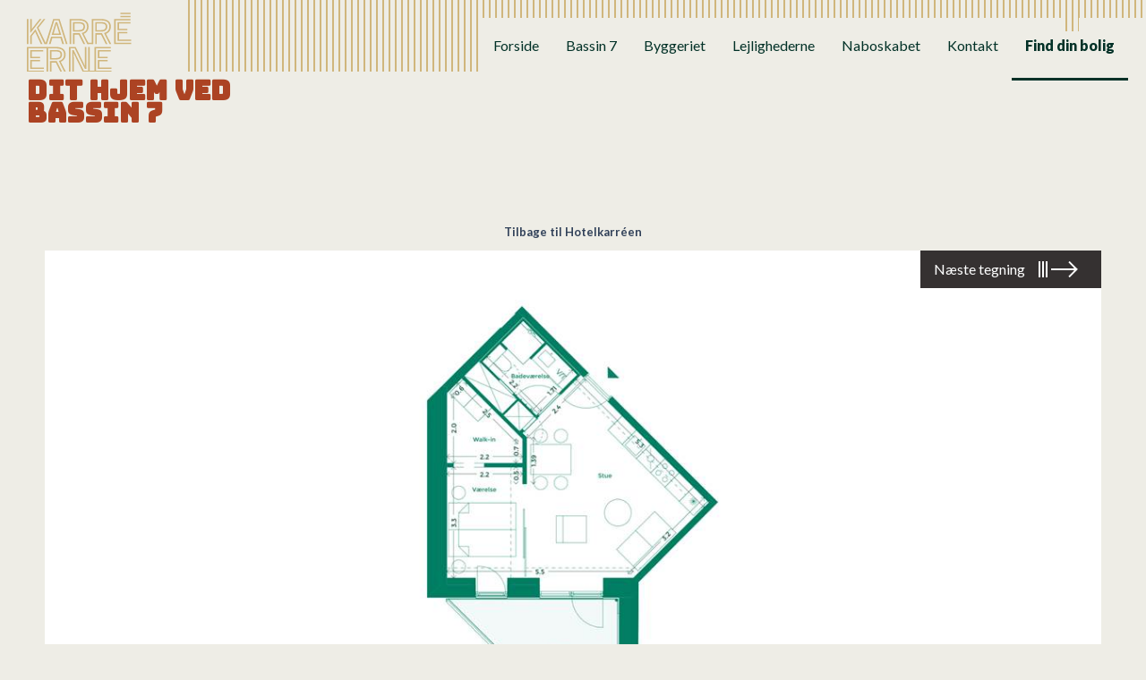

--- FILE ---
content_type: text/html; charset=utf-8
request_url: https://karreerne.dk/find-din-bolig/hotelkarreen/ejerlejlighed-164/
body_size: 4736
content:
<!DOCTYPE html>
<html lang="da-DK">
<head>




<title>Ejerlejlighed 164</title>

<link rel="stylesheet" href="/assets/K2R4/app.css">
<link rel="stylesheet" href="/assets/K2R4/trade-gothic-inline.css">
<link rel="stylesheet" href="https://fonts.googleapis.com/css2?family=Bungee&family=Lato:wght@400;700;900&display=swap">
<meta name="viewport" content="width=device-width, initial-scale=1.0">
<meta name="format-detection" content="telephone=no">


<link rel="apple-touch-icon" sizes="180x180" href="/I00/apple-touch-icon.png">
<link rel="icon" type="image/png" sizes="32x32" href="/I00/favicon-32x32.png">
<link rel="icon" type="image/png" sizes="16x16" href="/I00/favicon-16x16.png">
<link rel="manifest" href="/I00/manifest.json">
<link rel="shortcut icon" href="/I00/favicon.ico">
<meta name="apple-mobile-web-app-title" content="Karr&#233;erne">
<meta name="application-name" content="Karr&#233;erne">
<meta name="msapplication-TileColor" content="#d0b67c">
<meta name="msapplication-config" content="/I00/browserconfig.xml">
<meta name="msapplication-TileImage" content="/I00/ms-icon-144x144.png">
<meta name="theme-color" content="#d0b67c">



<script id="Cookiebot" src="https://consent.cookiebot.com/uc.js" data-cbid="4b09799a-f817-4236-9ef4-7537995e959c" data-blockingmode="auto" type="text/javascript"></script>




<!-- Google Tag Manager -->
<script>(function(w,d,s,l,i){w[l]=w[l]||[];w[l].push({'gtm.start':
new Date().getTime(),event:'gtm.js'});var f=d.getElementsByTagName(s)[0],
j=d.createElement(s),dl=l!='dataLayer'?'&l='+l:'';j.async=true;j.src=
'https://www.googletagmanager.com/gtm.js?id='+i+dl;f.parentNode.insertBefore(j,f);
})(window,document,'script','dataLayer','GTM-PCHC959');</script>
<!-- End Google Tag Manager -->

</head>
<body>
<main data-layout="">


<!-- Google Tag Manager (noscript) -->
<noscript><iframe src="https://www.googletagmanager.com/ns.html?id=GTM-PCHC959"
height="0" width="0" style="display:none;visibility:hidden"></iframe></noscript>
<!-- End Google Tag Manager (noscript) -->



<div class="topbar-panel">	
	

	<div class="logo">
		<a href="/" class="logotype"><img src="/assets/K2R4/logo_karreerne.svg" width="150" height="84" alt="Karréerne" /></a>
		<p class="byline"><strong>Dit hjem ved Bassin 7</strong></p>
	</div>

	

<nav class="mainmenu" id="menu">
	<a class="close-menu" href="#">
		<svg xmlns="http://www.w3.org/2000/svg" width="26" height="27" viewBox="0 0 26 27"><g><g transform="rotate(-90 13 13.5)"><g transform="rotate(-45 13 13.5)"><path fill="#d0b67c" d="M11.43-2.99l2.865.023.27 32.954-2.866-.024z"/></g><g transform="rotate(-315 13 13.5)"><path fill="#d0b67c" d="M11.699-2.967l2.865-.023-.269 32.953-2.865.024z"/></g></g></g></svg>
		<span>Luk</span>
	</a>
	<ul class="navlist">
			<li>
				<a href="/">Forside</a>
			</li>
			<li>
				<a href="/bassin-7/">Bassin 7</a>
			</li>
			<li>
				<a href="/byggeriet/">Byggeriet</a>
			</li>
			<li>
				<a href="/lejlighederne/">Lejlighederne</a>
			</li>
			<li>
				<a href="/naboskabet/">Naboskabet</a>
			</li>
			<li>
				<a href="/kontakt/">Kontakt</a>
			</li>
			<li data-compact class="emphed selected">
				<a href="/find-din-bolig/alle/">Find din bolig</a>
			</li>
			<li data-regular class="emphed selected">
				<a href="/find-din-bolig/">Find din bolig</a>
			</li>
	</ul>
</nav>


</div>
<div class="menutrigger">
		<a class="trigger" href="/kontakt/">Kontakt</a>
	<a class="trigger" href="#menu"><span>Menu</span></a>
</div>

	


<div class="backlinkbar">
	<a data-regular class="backlink" href="/find-din-bolig/hotelkarreen/">Tilbage til Hotelkarr&#233;en</a>
	<a data-compact class="backlink" href="/find-din-bolig/alle/">Tilbage</a>
</div>



	<div class="planslider">
		
		<div class="swiper-container">
	
			
			<div class="swiper-wrapper">
		
				
					<div class="swiper-slide plan-slide">
						<img srcset="/media/1281/lejlighedplan-hotelkarreen-164-2x.jpg?anchor=center&mode=crop&quality=40&width=2320&rnd=132358264460000000 2x" src="/media/1281/lejlighedplan-hotelkarreen-164-2x.jpg?anchor=center&mode=crop&quality=70&width=1160&rnd=132358264460000000" alt="Lejlighedplan Hotelkarreen 164@2X" />
					</div>
									<div class="swiper-slide plan-slide">
						<img srcset="/media/1167/etageplan-hotelkarreen-164-2x.jpg?anchor=center&mode=crop&quality=40&width=2320&rnd=132358264990000000 2x" src="/media/1167/etageplan-hotelkarreen-164-2x.jpg?anchor=center&mode=crop&quality=70&width=1160&rnd=132358264990000000" alt="Etageplan Hotelkarreen 164@2X" />
					</div>
			</div>
			
			
			<div class="swiper-pagination"></div>
			
		</div>

		<div class="plannavigator">
			<a class="nav-prev" href="#prev">
				<div class="alt arrow back"></div>
				<span>Forrige tegning</span>
			</a>
			<a class="nav-next" href="#next">
				<span>Næste tegning</span>
				<div class="alt arrow forward"></div>
			</a>
		</div>
	</div>


<div class="apartmentdetails-panel">
	<div class="inner">
		<div class="icon">
			<img src="/assets/K2R4/icon-compass-north.svg" width="74" height="78" alt="" />
		</div>
	
		<div class="content">
			<div class="apartmentheader">
				<h2>Ejerlejlighed 164</h2>
				<h3>Hotelkarr&#233;en</h3>
			</div>
		
			<div class="facts-panel">
				<div class="facticon">
					<div class="badge"><img src="/assets/K2R4/icon-rooms.svg"></div>
					<div class="fact"><strong>2 værelser</strong></div>
				</div>
		
				<div class="facticon">
					<div class="badge"><img src="/assets/K2R4/icon-floor.svg"></div>
					<div class="fact"><strong>1. sal</strong></div>
				</div>
		
				<div class="facticon">
					<div class="badge"><img src="/assets/K2R4/icon-key-single.svg"></div>
					<div class="fact"><strong>62 m<sup>2</sup> bolig</strong></div>
				</div>

				<div class="facticon">
					<div class="badge"><img src="/assets/K2R4/icon-coctail.svg"></div>
						<div class="fact">
							<strong>13 m<sup>2</sup> altan</strong>
						</div>
				</div>
					<data class="price">
							Solgt
					</data>
			</div>
		</div>
		
			<div class="resources">
				<a href="/pdfs/P0F3/karreerne-ejerlejlighed-164.pdf" class="linkbutton mono" download type="application/pdf">
					<span>
						<span class="arrow forward"></span>
						<span class="label">Hent boligpræsentation (PDF)</span>
					</span>
				</a>
			</div>
	</div>
</div>



<div class="spacer double"></div>

<div class="presentation-panel">
	

<div class="presentation wide">
	<div class="inner">
		<div class="media">
<picture><source media="(min-width: 569px)" srcset="/media/1038/eksterioer-3-final.jpg?anchor=center&mode=crop&heightratio=0.7147058823529411764705882353&quality=40&width=1360&rnd=132369792810000000 2x,/media/1038/eksterioer-3-final.jpg?anchor=center&mode=crop&heightratio=0.7147058823529411764705882353&quality=70&width=680&rnd=132369792810000000" /><source media="(max-width: 568px)" srcset="/media/1038/eksterioer-3-final.jpg?anchor=center&mode=crop&heightratio=1.1490196078431372549019607843&quality=40&width=620&rnd=132369792810000000 2x,/media/1038/eksterioer-3-final.jpg?anchor=center&mode=crop&heightratio=1.1490196078431372549019607843&quality=70&width=310&rnd=132369792810000000" /><img src="/media/1038/eksterioer-3-final.jpg?anchor=center&mode=crop&heightratio=1.1490196078431372549019607843&quality=70&width=600&rnd=132369792810000000" alt="karreerne-eksterior-3" /></picture>		</div>
		<div class="text">
				<h2>Nyt hjem – mange muligheder</h2>
		
			<p>Karréerne er placeret på Aarhus Ø. En bydel i rivende udvikling med et væld af muligheder. Her kommer du til at bo midt i Aarhus med både indkøb, natur, byliv, gode transportforbindelser og Aarhus Midtby inden for kort afstand.</p>
<p>Hotelkarréen er placeret med udsigt til Havnebadet og Aarhus. Her får du god udsigt, godt naboskab og et hyggeligt gårdrum med plads til hygge, leg og afslapning.</p>
		
<a class="linkbutton " href="/byggeriet/" target=""><span><span class="arrow forward"></span><span class="label">Læs mere om byggeriet</span></span></a>		</div>
	</div>
</div>

<div class="presentation wide">
	<div class="inner">
		<div class="media">
<picture><source media="(min-width: 569px)" srcset="/media/1040/view-7-lejl-207-2-sal.jpg?anchor=center&mode=crop&heightratio=0.7147058823529411764705882353&quality=40&width=1360&rnd=132369792670000000 2x,/media/1040/view-7-lejl-207-2-sal.jpg?anchor=center&mode=crop&heightratio=0.7147058823529411764705882353&quality=70&width=680&rnd=132369792670000000" /><source media="(max-width: 568px)" srcset="/media/1040/view-7-lejl-207-2-sal.jpg?anchor=center&mode=crop&heightratio=1.1490196078431372549019607843&quality=40&width=620&rnd=132369792670000000 2x,/media/1040/view-7-lejl-207-2-sal.jpg?anchor=center&mode=crop&heightratio=1.1490196078431372549019607843&quality=70&width=310&rnd=132369792670000000" /><img src="/media/1040/view-7-lejl-207-2-sal.jpg?anchor=center&mode=crop&heightratio=1.1490196078431372549019607843&quality=70&width=600&rnd=132369792670000000" alt="karreerne-view7-lejl207-2sal" /></picture>		</div>
		<div class="text">
				<h2>F&#230;llesskab i Naboskabet</h2>
		
			<p>I gårdrummet kan det gode naboskab vokse, når beboerne kan mødes til hygge, spil og fællesskab i gården, mens de kan hente brætspil, sætte en LP på pladespilleren eller hente fodbolde og andre legeredskaber i Naboskabet.</p>
<p>Naboskabet bliver beboernes helt eget ”skab” på cirka 60 m2 fyldt med redskaber, spil, en lille hyggekrog og andre muligheder, der indbyder til masser af aktiviteter og som kan skabe det gode naboskab blandt beboerne.</p>
		
<a class="linkbutton " href="/naboskabet/" target=""><span><span class="arrow forward"></span><span class="label">Læs mere om Naboskabet</span></span></a>		</div>
	</div>
</div>

</div>




</main>


<footer class="footer-panel">
	<div class="headerContent">
		<div class="contactposter">
			<h3>Kontakt</h3>
			
			<div class="contacts">
				<div class="people">
					<img src="/assets/K2R4/footer_people_v2.png" alt="Steffen og Johan fra Nybolig Bruuns Bro" width="385" height="185">
				</div>
				<div class="logo-image">
					<img src="/assets/K2R4/logo-nybolig.png" alt="Nybolig" width="120" height="121">
				</div>
			</div>
		</div>
	</div>
	
	<div class="footerContent">
		<div class="inner">
			<div class="contactdetails">
				<div class="text">
					<p>Vi, Steffen og Johan hos Nybolig Bruuns Bro Lejligheder, står klar til at fortælle dig mere om Karréerne. Du er meget velkommen til at kontakte os, hvis du kunne tænke dig at høre mere om, hvordan et hjem i Karréerne kan blive dit.</p>
<p>Kontakt os på <a href="tel:22424488">22 42 44 88</a> eller <a href="tel:22277151">22 27 71 51</a>. Du kan også skrive til os her:</p>
				</div>
			
<a class="linkbutton " href="mailto:sh6@nybolig.dk?subject=Besked%20fra%20Karreerne%20website&body=Hej%0d%0a%0d%0aJeg%20er%20interesseret%20i%20i%20at%20høre%20mere%20om%0aKarréerne.%0d%0a%0d%0a%0d%0aMed%20venlig%20hilsen%0d%0a%0d%0a" target=""><span><span class="arrow forward"></span><span class="label">Kontakt Nybolig</span></span></a>			</div>
		
			<div class="closingstatement">
				<div class="text">
					<p>Det er 177 hjem ved Bassin 7, hvor der er plads til dig, dine kære og alt hvad der hører sig til i jeres liv.</p>
				</div>
			</div>
		
			<div class="disclaimer">
				<div class="text">
					<p>Alle visualiseringer, tegninger og beskrivelser i dette materiale er vejledende. Der tages forbehold for ændringer. Dette materiale er lavet for at vise byggeriets generelle stemning. Der kan derfor være visualiseringer og beskrivelser, der indeholder tilkøbsmaterialer og andre indretningsforslag som ikke er standard i boligerne. Eksempelvis vægge malet i anden farve end hvid. </p>
<p><span>Vi retter en særlig tak til kunstnerne, som har givet os lov til at bruge deres flotte kunstværker som udsmykning på væggene i visualiseringerne. Tak til Frederik Hesseldahl, Nina Holst, Nynne Rosenvinge og Hein Studio.</span></p>
				</div>
			</div>
		</div>
	</div>
</footer>




<script src="/assets/K2R4/libs.js"></script>
<script src="/assets/K2R4/app.js"></script>


</body>
</html>


--- FILE ---
content_type: text/css
request_url: https://karreerne.dk/assets/K2R4/app.css
body_size: 34408
content:
[data-flow~="box"] {
  display: block;
  padding: 2rem;
  border: 0px solid currentColor;
}
@supports (--css: "variables") {
  [data-flow~="box"] {
    padding: var(--padding, 2rem);
    border-width: var(--borderWidth, 0px);
  }
}
[data-flow~="center"] {
  -webkit-box-sizing: content-box;
          box-sizing: content-box;
  display: block;
  margin-right: auto;
  margin-left: auto;
  max-width: 75ch;
  max-width: var(--max, 75ch);
  padding-left: 0;
  padding-right: 0;
  padding-left: var(--gutters, 0);
  padding-right: var(--gutters, 0);
}
[data-flow~="cover"] {
  -webkit-box-sizing: border-box;
          box-sizing: border-box;
  display: -webkit-box;
  display: -webkit-flex;
  display: -ms-flexbox;
  display: flex;
  -webkit-box-orient: vertical;
  -webkit-box-direction: normal;
  -webkit-flex-direction: column;
      -ms-flex-direction: column;
          flex-direction: column;
  min-height: 100vh;
  padding: 2rem;
}
[data-flow~="cover"] > * {
  margin-top: auto;
  margin-bottom: auto;
}
[data-flow~="cover"] > header,
[data-flow~="cover"] > .header {
  margin-top: 0;
  margin-bottom: 2rem;
}
[data-flow~="cover"] > footer,
[data-flow~="cover"] > .footer {
  margin-top: 2rem;
  margin-bottom: 0;
}
[data-flow~="cover"] > header + footer,
[data-flow~="cover"] > .header + .footer {
  margin-top: auto;
}
[data-flow="frame"] {
  display: block;
  position: relative;
  padding-bottom: 75%;
}
[data-flow="frame"] > * {
  display: -webkit-box;
  display: -webkit-flex;
  display: -ms-flexbox;
  display: flex;
  -webkit-box-pack: center;
  -webkit-justify-content: center;
      -ms-flex-pack: center;
          justify-content: center;
  -webkit-box-align: center;
  -webkit-align-items: center;
      -ms-flex-align: center;
          align-items: center;
  position: absolute;
  top: 0;
  right: 0;
  bottom: 0;
  left: 0;
}
[data-flow="frame"] > video,
[data-flow="frame"] > picture,
[data-flow="frame"] > picture > img,
[data-flow="frame"] > img {
  width: 100%;
  height: auto;
}
@supports ((-o-object-fit: cover) or (object-fit: cover)) {
  [data-flow="frame"] > video,
  [data-flow="frame"] > picture,
  [data-flow="frame"] > picture > img,
  [data-flow="frame"] > img {
    height: 100%;
    -o-object-fit: cover;
       object-fit: cover;
  }
}
[data-flow="grid"] {
  display: grid;
  grid-gap: var(--space, 2rem);
  grid-template-columns: 100%;
}
[data-flow="grid"].aboveMin {
  grid-template-columns: repeat(auto-fill, minmax(var(--min, 20rem), 1fr));
}
@supports (width: min(2rem, 100%)) {
  [data-flow="grid"] {
    grid-template-columns: repeat(auto-fit, minmax(min(var(--min, 20rem), 100%), 1fr));
  }
}
[data-flow~="stack"] {
  display: block;
}
[data-flow~="stack"] > * + * {
  margin-top: 2rem;
}
[data-flow~="switcher"] {
  display: block;
  overflow: hidden;
}
[data-flow~="switcher"] > * {
  list-style: none;
  padding-left: 0;
  padding-right: 0;
  display: -webkit-box;
  display: -webkit-flex;
  display: -ms-flexbox;
  display: flex;
  -webkit-flex-wrap: wrap;
      -ms-flex-wrap: wrap;
          flex-wrap: wrap;
  margin: -1rem;
  margin: calc(var(--space, 2rem) / 2 * -1);
}
[data-flow~="switcher"] > * > * {
  -webkit-flex-basis: calc((75ch - 100%) * 999);
      -ms-flex-preferred-size: calc((75ch - 100%) * 999);
          flex-basis: calc((75ch - 100%) * 999);
  -webkit-flex-basis: calc((var(--threshold, 75ch) - 100%) * 999);
      -ms-flex-preferred-size: calc((var(--threshold, 75ch) - 100%) * 999);
          flex-basis: calc((var(--threshold, 75ch) - 100%) * 999);
  -webkit-box-flex: 1;
  -webkit-flex-grow: 1;
      -ms-flex-positive: 1;
          flex-grow: 1;
  margin: 1rem;
  margin: calc(var(--space, 2rem) / 2);
}
[data-flow~="switcher"] > * > :nth-last-child(n + 9),
[data-flow~="switcher"] > * > :nth-last-child(n + 9) ~ * {
  -webkit-flex-basis: 100%;
      -ms-flex-preferred-size: 100%;
          flex-basis: 100%;
}
[data-flow~="sidebar"]:not([data-flow~="reverse"]) {
  overflow: hidden;
}
[data-flow~="sidebar"]:not([data-flow~="reverse"]) > * {
  display: -webkit-box;
  display: -webkit-flex;
  display: -ms-flexbox;
  display: flex;
  -webkit-flex-wrap: wrap;
      -ms-flex-wrap: wrap;
          flex-wrap: wrap;
  margin: -1rem;
  margin: calc(var(--space, 2rem) / 2 * -1);
  -webkit-box-align: stretch;
  -webkit-align-items: stretch;
      -ms-flex-align: stretch;
          align-items: stretch;
  -webkit-box-align: var(--align, stretch);
  -webkit-align-items: var(--align, stretch);
      -ms-flex-align: var(--align, stretch);
          align-items: var(--align, stretch);
}
[data-flow~="sidebar"]:not([data-flow~="reverse"]) > * > * {
  margin: 1rem;
  margin: calc(var(--space, 2rem) / 2);
  -webkit-box-flex: 1;
  -webkit-flex-grow: 1;
      -ms-flex-positive: 1;
          flex-grow: 1;
  -webkit-flex-basis: auto;
      -ms-flex-preferred-size: auto;
          flex-basis: auto;
  -webkit-flex-basis: var(--sideWidth);
      -ms-flex-preferred-size: var(--sideWidth);
          flex-basis: var(--sideWidth);
}
[data-flow~="sidebar"]:not([data-flow~="reverse"]) > * > *:last-child {
  -webkit-flex-basis: 0;
      -ms-flex-preferred-size: 0;
          flex-basis: 0;
  -webkit-box-flex: 999;
  -webkit-flex-grow: 999;
      -ms-flex-positive: 999;
          flex-grow: 999;
  min-width: calc(50% - 2rem);
  min-width: calc(var(--contentMin, 50%) - var(--space, 2rem));
}
[data-flow~="sidebar"][data-flow~="reverse"] {
  overflow: hidden;
}
[data-flow~="sidebar"][data-flow~="reverse"] > * {
  display: -webkit-box;
  display: -webkit-flex;
  display: -ms-flexbox;
  display: flex;
  -webkit-flex-wrap: wrap;
      -ms-flex-wrap: wrap;
          flex-wrap: wrap;
  margin: -1rem;
  margin: calc(var(--space, 2rem) / 2 * -1);
  -webkit-box-align: stretch;
  -webkit-align-items: stretch;
      -ms-flex-align: stretch;
          align-items: stretch;
  -webkit-box-align: var(--align, stretch);
  -webkit-align-items: var(--align, stretch);
      -ms-flex-align: var(--align, stretch);
          align-items: var(--align, stretch);
}
[data-flow~="sidebar"][data-flow~="reverse"] > * > * {
  margin: 1rem;
  margin: calc(var(--space, 2rem) / 2);
  -webkit-box-flex: 1;
  -webkit-flex-grow: 1;
      -ms-flex-positive: 1;
          flex-grow: 1;
  -webkit-flex-basis: auto;
      -ms-flex-preferred-size: auto;
          flex-basis: auto;
  -webkit-flex-basis: var(--sideWidth);
      -ms-flex-preferred-size: var(--sideWidth);
          flex-basis: var(--sideWidth);
}
[data-flow~="sidebar"][data-flow~="reverse"] > * > *:first-child {
  -webkit-flex-basis: 0;
      -ms-flex-preferred-size: 0;
          flex-basis: 0;
  -webkit-box-flex: 999;
  -webkit-flex-grow: 999;
      -ms-flex-positive: 999;
          flex-grow: 999;
  min-width: calc(50% - 2rem);
  min-width: calc(var(--contentMin, 50%) - var(--space, 2rem));
}
[data-flow~="cluster"]:not([data-flow~="start"]):not([data-flow~="end"]) > * {
  list-style: none;
  padding-left: 0;
  padding-right: 0;
  display: -webkit-box;
  display: -webkit-flex;
  display: -ms-flexbox;
  display: flex;
  -webkit-flex-wrap: wrap;
      -ms-flex-wrap: wrap;
          flex-wrap: wrap;
  margin: -1rem;
  margin: calc(var(--space, 2rem) / 2 * -1);
  -webkit-box-pack: center;
  -webkit-justify-content: center;
      -ms-flex-pack: center;
          justify-content: center;
  -webkit-box-pack: var(--justify, center);
  -webkit-justify-content: var(--justify, center);
      -ms-flex-pack: var(--justify, center);
          justify-content: var(--justify, center);
  -webkit-box-align: center;
  -webkit-align-items: center;
      -ms-flex-align: center;
          align-items: center;
  -webkit-box-align: var(--align, center);
  -webkit-align-items: var(--align, center);
      -ms-flex-align: var(--align, center);
          align-items: var(--align, center);
}
[data-flow~="cluster"]:not([data-flow~="start"]):not([data-flow~="end"]) > * > * {
  margin: 1rem;
  margin: calc(var(--space, 2rem) / 2);
}
[data-flow~="cluster"][data-flow~="start"] > * {
  list-style: none;
  padding-left: 0;
  padding-right: 0;
  display: -webkit-box;
  display: -webkit-flex;
  display: -ms-flexbox;
  display: flex;
  -webkit-flex-wrap: wrap;
      -ms-flex-wrap: wrap;
          flex-wrap: wrap;
  margin: -1rem;
  margin: calc(var(--space, 2rem) / 2 * -1);
  -webkit-box-pack: start;
  -webkit-justify-content: flex-start;
      -ms-flex-pack: start;
          justify-content: flex-start;
  -webkit-box-pack: var(--justify, flex-start);
  -webkit-justify-content: var(--justify, flex-start);
      -ms-flex-pack: var(--justify, flex-start);
          justify-content: var(--justify, flex-start);
  -webkit-box-align: center;
  -webkit-align-items: center;
      -ms-flex-align: center;
          align-items: center;
  -webkit-box-align: var(--align, center);
  -webkit-align-items: var(--align, center);
      -ms-flex-align: var(--align, center);
          align-items: var(--align, center);
}
[data-flow~="cluster"][data-flow~="start"] > * > * {
  margin: 1rem;
  margin: calc(var(--space, 2rem) / 2);
}
[data-flow~="cluster"][data-flow~="end"] > * {
  list-style: none;
  padding-left: 0;
  padding-right: 0;
  display: -webkit-box;
  display: -webkit-flex;
  display: -ms-flexbox;
  display: flex;
  -webkit-flex-wrap: wrap;
      -ms-flex-wrap: wrap;
          flex-wrap: wrap;
  margin: -1rem;
  margin: calc(var(--space, 2rem) / 2 * -1);
  -webkit-box-pack: end;
  -webkit-justify-content: flex-end;
      -ms-flex-pack: end;
          justify-content: flex-end;
  -webkit-box-pack: var(--justify, flex-end);
  -webkit-justify-content: var(--justify, flex-end);
      -ms-flex-pack: var(--justify, flex-end);
          justify-content: var(--justify, flex-end);
  -webkit-box-align: center;
  -webkit-align-items: center;
      -ms-flex-align: center;
          align-items: center;
  -webkit-box-align: var(--align, center);
  -webkit-align-items: var(--align, center);
      -ms-flex-align: var(--align, center);
          align-items: var(--align, center);
}
[data-flow~="cluster"][data-flow~="end"] > * > * {
  margin: 1rem;
  margin: calc(var(--space, 2rem) / 2);
}
/* Box sizing rules */
*,
*::before,
*::after {
  -webkit-box-sizing: border-box;
          box-sizing: border-box;
}
/* Remove default padding */
ul[class],
ol[class] {
  padding: 0;
}
/* Remove default margin */
body,
h1,
h2,
h3,
h4,
p,
ul[class],
ol[class],
figure,
blockquote,
dl,
dd {
  margin: 0;
}
/* Set core body defaults */
body {
  min-height: 100vh;
  scroll-behavior: smooth;
  text-rendering: optimizeSpeed;
  line-height: 1.5;
}
/* Remove list styles on ul, ol elements with a class attribute */
ul[class],
ol[class] {
  list-style: none;
}
/* A elements that don't have a class get default styles */
a:not([class]) {
  -webkit-text-decoration-skip: ink;
          text-decoration-skip-ink: auto;
}
/* A elements that do have a class should inherit the color style */
a[class] {
  color: inherit;
}
/* Make images easier to work with */
img {
  max-width: 100%;
  height: auto;
  display: block;
}
/* Natural flow and rhythm in articles by default */
article > * + * {
  margin-top: 1em;
}
/* Inherit fonts for inputs and buttons */
input,
button,
textarea,
select {
  font: inherit;
}
/* Remove all animations and transitions for people that prefer not to see them */
@media (prefers-reduced-motion: reduce) {
  * {
    -webkit-animation-duration: 0.01ms !important;
            animation-duration: 0.01ms !important;
    -webkit-animation-iteration-count: 1 !important;
            animation-iteration-count: 1 !important;
    -webkit-transition-duration: 0.01ms !important;
            transition-duration: 0.01ms !important;
    scroll-behavior: auto !important;
  }
}
/**
 * Swiper 5.4.5
 * Most modern mobile touch slider and framework with hardware accelerated transitions
 * http://swiperjs.com
 *
 * Copyright 2014-2020 Vladimir Kharlampidi
 *
 * Released under the MIT License
 *
 * Released on: June 16, 2020
 */
@font-face {
  font-family: 'swiper-icons';
  src: url("data:application/font-woff;charset=utf-8;base64, [base64]//wADZ2x5ZgAAAywAAADMAAAD2MHtryVoZWFkAAABbAAAADAAAAA2E2+eoWhoZWEAAAGcAAAAHwAAACQC9gDzaG10eAAAAigAAAAZAAAArgJkABFsb2NhAAAC0AAAAFoAAABaFQAUGG1heHAAAAG8AAAAHwAAACAAcABAbmFtZQAAA/gAAAE5AAACXvFdBwlwb3N0AAAFNAAAAGIAAACE5s74hXjaY2BkYGAAYpf5Hu/j+W2+MnAzMYDAzaX6QjD6/4//Bxj5GA8AuRwMYGkAPywL13jaY2BkYGA88P8Agx4j+/8fQDYfA1AEBWgDAIB2BOoAeNpjYGRgYNBh4GdgYgABEMnIABJzYNADCQAACWgAsQB42mNgYfzCOIGBlYGB0YcxjYGBwR1Kf2WQZGhhYGBiYGVmgAFGBiQQkOaawtDAoMBQxXjg/wEGPcYDDA4wNUA2CCgwsAAAO4EL6gAAeNpj2M0gyAACqxgGNWBkZ2D4/wMA+xkDdgAAAHjaY2BgYGaAYBkGRgYQiAHyGMF8FgYHIM3DwMHABGQrMOgyWDLEM1T9/w8UBfEMgLzE////P/5//f/V/xv+r4eaAAeMbAxwIUYmIMHEgKYAYjUcsDAwsLKxc3BycfPw8jEQA/[base64]/uznmfPFBNODM2K7MTQ45YEAZqGP81AmGGcF3iPqOop0r1SPTaTbVkfUe4HXj97wYE+yNwWYxwWu4v1ugWHgo3S1XdZEVqWM7ET0cfnLGxWfkgR42o2PvWrDMBSFj/IHLaF0zKjRgdiVMwScNRAoWUoH78Y2icB/yIY09An6AH2Bdu/UB+yxopYshQiEvnvu0dURgDt8QeC8PDw7Fpji3fEA4z/PEJ6YOB5hKh4dj3EvXhxPqH/SKUY3rJ7srZ4FZnh1PMAtPhwP6fl2PMJMPDgeQ4rY8YT6Gzao0eAEA409DuggmTnFnOcSCiEiLMgxCiTI6Cq5DZUd3Qmp10vO0LaLTd2cjN4fOumlc7lUYbSQcZFkutRG7g6JKZKy0RmdLY680CDnEJ+UMkpFFe1RN7nxdVpXrC4aTtnaurOnYercZg2YVmLN/d/gczfEimrE/fs/bOuq29Zmn8tloORaXgZgGa78yO9/cnXm2BpaGvq25Dv9S4E9+5SIc9PqupJKhYFSSl47+Qcr1mYNAAAAeNptw0cKwkAAAMDZJA8Q7OUJvkLsPfZ6zFVERPy8qHh2YER+3i/BP83vIBLLySsoKimrqKqpa2hp6+jq6RsYGhmbmJqZSy0sraxtbO3sHRydnEMU4uR6yx7JJXveP7WrDycAAAAAAAH//wACeNpjYGRgYOABYhkgZgJCZgZNBkYGLQZtIJsFLMYAAAw3ALgAeNolizEKgDAQBCchRbC2sFER0YD6qVQiBCv/H9ezGI6Z5XBAw8CBK/m5iQQVauVbXLnOrMZv2oLdKFa8Pjuru2hJzGabmOSLzNMzvutpB3N42mNgZGBg4GKQYzBhYMxJLMlj4GBgAYow/P/PAJJhLM6sSoWKfWCAAwDAjgbRAAB42mNgYGBkAIIbCZo5IPrmUn0hGA0AO8EFTQAA") format("woff");
  font-weight: 400;
  font-style: normal;
}
:root {
  --swiper-theme-color: #007aff;
}
.swiper-container {
  margin-left: auto;
  margin-right: auto;
  position: relative;
  overflow: hidden;
  list-style: none;
  padding: 0;
  /* Fix of Webkit flickering */
  z-index: 1;
}
.swiper-container-vertical > .swiper-wrapper {
  -webkit-box-orient: vertical;
  -webkit-box-direction: normal;
  -webkit-flex-direction: column;
      -ms-flex-direction: column;
          flex-direction: column;
}
.swiper-wrapper {
  position: relative;
  width: 100%;
  height: 100%;
  z-index: 1;
  display: -webkit-box;
  display: -webkit-flex;
  display: -ms-flexbox;
  display: flex;
  -webkit-transition-property: -webkit-transform;
  transition-property: -webkit-transform;
  transition-property: transform;
  transition-property: transform, -webkit-transform;
  -webkit-box-sizing: content-box;
          box-sizing: content-box;
}
.swiper-container-android .swiper-slide,
.swiper-wrapper {
  -webkit-transform: translate3d(0px, 0, 0);
          transform: translate3d(0px, 0, 0);
}
.swiper-container-multirow > .swiper-wrapper {
  -webkit-flex-wrap: wrap;
      -ms-flex-wrap: wrap;
          flex-wrap: wrap;
}
.swiper-container-multirow-column > .swiper-wrapper {
  -webkit-flex-wrap: wrap;
      -ms-flex-wrap: wrap;
          flex-wrap: wrap;
  -webkit-box-orient: vertical;
  -webkit-box-direction: normal;
  -webkit-flex-direction: column;
      -ms-flex-direction: column;
          flex-direction: column;
}
.swiper-container-free-mode > .swiper-wrapper {
  -webkit-transition-timing-function: ease-out;
          transition-timing-function: ease-out;
  margin: 0 auto;
}
.swiper-slide {
  -webkit-flex-shrink: 0;
      -ms-flex-negative: 0;
          flex-shrink: 0;
  width: 100%;
  height: 100%;
  position: relative;
  -webkit-transition-property: -webkit-transform;
  transition-property: -webkit-transform;
  transition-property: transform;
  transition-property: transform, -webkit-transform;
}
.swiper-slide-invisible-blank {
  visibility: hidden;
}
/* Auto Height */
.swiper-container-autoheight,
.swiper-container-autoheight .swiper-slide {
  height: auto;
}
.swiper-container-autoheight .swiper-wrapper {
  -webkit-box-align: start;
  -webkit-align-items: flex-start;
      -ms-flex-align: start;
          align-items: flex-start;
  -webkit-transition-property: height, -webkit-transform;
  transition-property: height, -webkit-transform;
  transition-property: transform, height;
  transition-property: transform, height, -webkit-transform;
}
/* 3D Effects */
.swiper-container-3d {
  -webkit-perspective: 1200px;
          perspective: 1200px;
}
.swiper-container-3d .swiper-wrapper,
.swiper-container-3d .swiper-slide,
.swiper-container-3d .swiper-slide-shadow-left,
.swiper-container-3d .swiper-slide-shadow-right,
.swiper-container-3d .swiper-slide-shadow-top,
.swiper-container-3d .swiper-slide-shadow-bottom,
.swiper-container-3d .swiper-cube-shadow {
  -webkit-transform-style: preserve-3d;
          transform-style: preserve-3d;
}
.swiper-container-3d .swiper-slide-shadow-left,
.swiper-container-3d .swiper-slide-shadow-right,
.swiper-container-3d .swiper-slide-shadow-top,
.swiper-container-3d .swiper-slide-shadow-bottom {
  position: absolute;
  left: 0;
  top: 0;
  width: 100%;
  height: 100%;
  pointer-events: none;
  z-index: 10;
}
.swiper-container-3d .swiper-slide-shadow-left {
  background-image: -webkit-gradient(linear, right top, left top, from(rgba(0, 0, 0, 0.5)), to(rgba(0, 0, 0, 0)));
  background-image: linear-gradient(to left, rgba(0, 0, 0, 0.5), rgba(0, 0, 0, 0));
}
.swiper-container-3d .swiper-slide-shadow-right {
  background-image: -webkit-gradient(linear, left top, right top, from(rgba(0, 0, 0, 0.5)), to(rgba(0, 0, 0, 0)));
  background-image: linear-gradient(to right, rgba(0, 0, 0, 0.5), rgba(0, 0, 0, 0));
}
.swiper-container-3d .swiper-slide-shadow-top {
  background-image: -webkit-gradient(linear, left bottom, left top, from(rgba(0, 0, 0, 0.5)), to(rgba(0, 0, 0, 0)));
  background-image: linear-gradient(to top, rgba(0, 0, 0, 0.5), rgba(0, 0, 0, 0));
}
.swiper-container-3d .swiper-slide-shadow-bottom {
  background-image: -webkit-gradient(linear, left top, left bottom, from(rgba(0, 0, 0, 0.5)), to(rgba(0, 0, 0, 0)));
  background-image: linear-gradient(to bottom, rgba(0, 0, 0, 0.5), rgba(0, 0, 0, 0));
}
/* CSS Mode */
.swiper-container-css-mode > .swiper-wrapper {
  overflow: auto;
  scrollbar-width: none;
  /* For Firefox */
  -ms-overflow-style: none;
  /* For Internet Explorer and Edge */
}
.swiper-container-css-mode > .swiper-wrapper::-webkit-scrollbar {
  display: none;
}
.swiper-container-css-mode > .swiper-wrapper > .swiper-slide {
  scroll-snap-align: start start;
}
.swiper-container-horizontal.swiper-container-css-mode > .swiper-wrapper {
  -ms-scroll-snap-type: x mandatory;
      scroll-snap-type: x mandatory;
}
.swiper-container-vertical.swiper-container-css-mode > .swiper-wrapper {
  -ms-scroll-snap-type: y mandatory;
      scroll-snap-type: y mandatory;
}
:root {
  --swiper-navigation-size: 44px;
  /*
  --swiper-navigation-color: var(--swiper-theme-color);
  */
}
.swiper-button-prev,
.swiper-button-next {
  position: absolute;
  top: 50%;
  width: calc(var(--swiper-navigation-size) / 44 * 27);
  height: var(--swiper-navigation-size);
  margin-top: calc(-1 * var(--swiper-navigation-size) / 2);
  z-index: 10;
  cursor: pointer;
  display: -webkit-box;
  display: -webkit-flex;
  display: -ms-flexbox;
  display: flex;
  -webkit-box-align: center;
  -webkit-align-items: center;
      -ms-flex-align: center;
          align-items: center;
  -webkit-box-pack: center;
  -webkit-justify-content: center;
      -ms-flex-pack: center;
          justify-content: center;
  color: var(--swiper-navigation-color, var(--swiper-theme-color));
}
.swiper-button-prev.swiper-button-disabled,
.swiper-button-next.swiper-button-disabled {
  opacity: 0.35;
  cursor: auto;
  pointer-events: none;
}
.swiper-button-prev:after,
.swiper-button-next:after {
  font-family: swiper-icons;
  font-size: var(--swiper-navigation-size);
  text-transform: none !important;
  letter-spacing: 0;
  text-transform: none;
  font-variant: initial;
  line-height: 1;
}
.swiper-button-prev,
.swiper-container-rtl .swiper-button-next {
  left: 10px;
  right: auto;
}
.swiper-button-prev:after,
.swiper-container-rtl .swiper-button-next:after {
  content: 'prev';
}
.swiper-button-next,
.swiper-container-rtl .swiper-button-prev {
  right: 10px;
  left: auto;
}
.swiper-button-next:after,
.swiper-container-rtl .swiper-button-prev:after {
  content: 'next';
}
.swiper-button-prev.swiper-button-white,
.swiper-button-next.swiper-button-white {
  --swiper-navigation-color: #ffffff;
}
.swiper-button-prev.swiper-button-black,
.swiper-button-next.swiper-button-black {
  --swiper-navigation-color: #000000;
}
.swiper-button-lock {
  display: none;
}
:root {
  /*
  --swiper-pagination-color: var(--swiper-theme-color);
  */
}
.swiper-pagination {
  position: absolute;
  text-align: center;
  -webkit-transition: 300ms opacity;
  transition: 300ms opacity;
  -webkit-transform: translate3d(0, 0, 0);
          transform: translate3d(0, 0, 0);
  z-index: 10;
}
.swiper-pagination.swiper-pagination-hidden {
  opacity: 0;
}
/* Common Styles */
.swiper-pagination-fraction,
.swiper-pagination-custom,
.swiper-container-horizontal > .swiper-pagination-bullets {
  bottom: 10px;
  left: 0;
  width: 100%;
}
/* Bullets */
.swiper-pagination-bullets-dynamic {
  overflow: hidden;
  font-size: 0;
}
.swiper-pagination-bullets-dynamic .swiper-pagination-bullet {
  -webkit-transform: scale(0.33);
          transform: scale(0.33);
  position: relative;
}
.swiper-pagination-bullets-dynamic .swiper-pagination-bullet-active {
  -webkit-transform: scale(1);
          transform: scale(1);
}
.swiper-pagination-bullets-dynamic .swiper-pagination-bullet-active-main {
  -webkit-transform: scale(1);
          transform: scale(1);
}
.swiper-pagination-bullets-dynamic .swiper-pagination-bullet-active-prev {
  -webkit-transform: scale(0.66);
          transform: scale(0.66);
}
.swiper-pagination-bullets-dynamic .swiper-pagination-bullet-active-prev-prev {
  -webkit-transform: scale(0.33);
          transform: scale(0.33);
}
.swiper-pagination-bullets-dynamic .swiper-pagination-bullet-active-next {
  -webkit-transform: scale(0.66);
          transform: scale(0.66);
}
.swiper-pagination-bullets-dynamic .swiper-pagination-bullet-active-next-next {
  -webkit-transform: scale(0.33);
          transform: scale(0.33);
}
.swiper-pagination-bullet {
  width: 8px;
  height: 8px;
  display: inline-block;
  border-radius: 100%;
  background: #000;
  opacity: 0.2;
}
button.swiper-pagination-bullet {
  border: none;
  margin: 0;
  padding: 0;
  -webkit-box-shadow: none;
          box-shadow: none;
  -webkit-appearance: none;
  -moz-appearance: none;
  appearance: none;
}
.swiper-pagination-clickable .swiper-pagination-bullet {
  cursor: pointer;
}
.swiper-pagination-bullet-active {
  opacity: 1;
  background: var(--swiper-pagination-color, var(--swiper-theme-color));
}
.swiper-container-vertical > .swiper-pagination-bullets {
  right: 10px;
  top: 50%;
  -webkit-transform: translate3d(0px, -50%, 0);
          transform: translate3d(0px, -50%, 0);
}
.swiper-container-vertical > .swiper-pagination-bullets .swiper-pagination-bullet {
  margin: 6px 0;
  display: block;
}
.swiper-container-vertical > .swiper-pagination-bullets.swiper-pagination-bullets-dynamic {
  top: 50%;
  -webkit-transform: translateY(-50%);
          transform: translateY(-50%);
  width: 8px;
}
.swiper-container-vertical > .swiper-pagination-bullets.swiper-pagination-bullets-dynamic .swiper-pagination-bullet {
  display: inline-block;
  -webkit-transition: 200ms top, 200ms -webkit-transform;
  transition: 200ms top, 200ms -webkit-transform;
  transition: 200ms transform, 200ms top;
  transition: 200ms transform, 200ms top, 200ms -webkit-transform;
}
.swiper-container-horizontal > .swiper-pagination-bullets .swiper-pagination-bullet {
  margin: 0 4px;
}
.swiper-container-horizontal > .swiper-pagination-bullets.swiper-pagination-bullets-dynamic {
  left: 50%;
  -webkit-transform: translateX(-50%);
          transform: translateX(-50%);
  white-space: nowrap;
}
.swiper-container-horizontal > .swiper-pagination-bullets.swiper-pagination-bullets-dynamic .swiper-pagination-bullet {
  -webkit-transition: 200ms left, 200ms -webkit-transform;
  transition: 200ms left, 200ms -webkit-transform;
  transition: 200ms transform, 200ms left;
  transition: 200ms transform, 200ms left, 200ms -webkit-transform;
}
.swiper-container-horizontal.swiper-container-rtl > .swiper-pagination-bullets-dynamic .swiper-pagination-bullet {
  -webkit-transition: 200ms right, 200ms -webkit-transform;
  transition: 200ms right, 200ms -webkit-transform;
  transition: 200ms transform, 200ms right;
  transition: 200ms transform, 200ms right, 200ms -webkit-transform;
}
/* Progress */
.swiper-pagination-progressbar {
  background: rgba(0, 0, 0, 0.25);
  position: absolute;
}
.swiper-pagination-progressbar .swiper-pagination-progressbar-fill {
  background: var(--swiper-pagination-color, var(--swiper-theme-color));
  position: absolute;
  left: 0;
  top: 0;
  width: 100%;
  height: 100%;
  -webkit-transform: scale(0);
          transform: scale(0);
  -webkit-transform-origin: left top;
          transform-origin: left top;
}
.swiper-container-rtl .swiper-pagination-progressbar .swiper-pagination-progressbar-fill {
  -webkit-transform-origin: right top;
          transform-origin: right top;
}
.swiper-container-horizontal > .swiper-pagination-progressbar,
.swiper-container-vertical > .swiper-pagination-progressbar.swiper-pagination-progressbar-opposite {
  width: 100%;
  height: 4px;
  left: 0;
  top: 0;
}
.swiper-container-vertical > .swiper-pagination-progressbar,
.swiper-container-horizontal > .swiper-pagination-progressbar.swiper-pagination-progressbar-opposite {
  width: 4px;
  height: 100%;
  left: 0;
  top: 0;
}
.swiper-pagination-white {
  --swiper-pagination-color: #ffffff;
}
.swiper-pagination-black {
  --swiper-pagination-color: #000000;
}
.swiper-pagination-lock {
  display: none;
}
/* Scrollbar */
.swiper-scrollbar {
  border-radius: 10px;
  position: relative;
  -ms-touch-action: none;
  background: rgba(0, 0, 0, 0.1);
}
.swiper-container-horizontal > .swiper-scrollbar {
  position: absolute;
  left: 1%;
  bottom: 3px;
  z-index: 50;
  height: 5px;
  width: 98%;
}
.swiper-container-vertical > .swiper-scrollbar {
  position: absolute;
  right: 3px;
  top: 1%;
  z-index: 50;
  width: 5px;
  height: 98%;
}
.swiper-scrollbar-drag {
  height: 100%;
  width: 100%;
  position: relative;
  background: rgba(0, 0, 0, 0.5);
  border-radius: 10px;
  left: 0;
  top: 0;
}
.swiper-scrollbar-cursor-drag {
  cursor: move;
}
.swiper-scrollbar-lock {
  display: none;
}
.swiper-zoom-container {
  width: 100%;
  height: 100%;
  display: -webkit-box;
  display: -webkit-flex;
  display: -ms-flexbox;
  display: flex;
  -webkit-box-pack: center;
  -webkit-justify-content: center;
      -ms-flex-pack: center;
          justify-content: center;
  -webkit-box-align: center;
  -webkit-align-items: center;
      -ms-flex-align: center;
          align-items: center;
  text-align: center;
}
.swiper-zoom-container > img,
.swiper-zoom-container > svg,
.swiper-zoom-container > canvas {
  max-width: 100%;
  max-height: 100%;
  -o-object-fit: contain;
     object-fit: contain;
}
.swiper-slide-zoomed {
  cursor: move;
}
/* Preloader */
:root {
  /*
  --swiper-preloader-color: var(--swiper-theme-color);
  */
}
.swiper-lazy-preloader {
  width: 42px;
  height: 42px;
  position: absolute;
  left: 50%;
  top: 50%;
  margin-left: -21px;
  margin-top: -21px;
  z-index: 10;
  -webkit-transform-origin: 50%;
          transform-origin: 50%;
  -webkit-animation: swiper-preloader-spin 1s infinite linear;
          animation: swiper-preloader-spin 1s infinite linear;
  -webkit-box-sizing: border-box;
          box-sizing: border-box;
  border: 4px solid var(--swiper-preloader-color, var(--swiper-theme-color));
  border-radius: 50%;
  border-top-color: transparent;
}
.swiper-lazy-preloader-white {
  --swiper-preloader-color: #fff;
}
.swiper-lazy-preloader-black {
  --swiper-preloader-color: #000;
}
@-webkit-keyframes swiper-preloader-spin {
  100% {
    -webkit-transform: rotate(360deg);
            transform: rotate(360deg);
  }
}
@keyframes swiper-preloader-spin {
  100% {
    -webkit-transform: rotate(360deg);
            transform: rotate(360deg);
  }
}
/* a11y */
.swiper-container .swiper-notification {
  position: absolute;
  left: 0;
  top: 0;
  pointer-events: none;
  opacity: 0;
  z-index: -1000;
}
.swiper-container-fade.swiper-container-free-mode .swiper-slide {
  -webkit-transition-timing-function: ease-out;
          transition-timing-function: ease-out;
}
.swiper-container-fade .swiper-slide {
  pointer-events: none;
  -webkit-transition-property: opacity;
  transition-property: opacity;
}
.swiper-container-fade .swiper-slide .swiper-slide {
  pointer-events: none;
}
.swiper-container-fade .swiper-slide-active,
.swiper-container-fade .swiper-slide-active .swiper-slide-active {
  pointer-events: auto;
}
.swiper-container-cube {
  overflow: visible;
}
.swiper-container-cube .swiper-slide {
  pointer-events: none;
  -webkit-backface-visibility: hidden;
  backface-visibility: hidden;
  z-index: 1;
  visibility: hidden;
  -webkit-transform-origin: 0 0;
          transform-origin: 0 0;
  width: 100%;
  height: 100%;
}
.swiper-container-cube .swiper-slide .swiper-slide {
  pointer-events: none;
}
.swiper-container-cube.swiper-container-rtl .swiper-slide {
  -webkit-transform-origin: 100% 0;
          transform-origin: 100% 0;
}
.swiper-container-cube .swiper-slide-active,
.swiper-container-cube .swiper-slide-active .swiper-slide-active {
  pointer-events: auto;
}
.swiper-container-cube .swiper-slide-active,
.swiper-container-cube .swiper-slide-next,
.swiper-container-cube .swiper-slide-prev,
.swiper-container-cube .swiper-slide-next + .swiper-slide {
  pointer-events: auto;
  visibility: visible;
}
.swiper-container-cube .swiper-slide-shadow-top,
.swiper-container-cube .swiper-slide-shadow-bottom,
.swiper-container-cube .swiper-slide-shadow-left,
.swiper-container-cube .swiper-slide-shadow-right {
  z-index: 0;
  -webkit-backface-visibility: hidden;
  backface-visibility: hidden;
}
.swiper-container-cube .swiper-cube-shadow {
  position: absolute;
  left: 0;
  bottom: 0px;
  width: 100%;
  height: 100%;
  background: #000;
  opacity: 0.6;
  -webkit-filter: blur(50px);
  filter: blur(50px);
  z-index: 0;
}
.swiper-container-flip {
  overflow: visible;
}
.swiper-container-flip .swiper-slide {
  pointer-events: none;
  -webkit-backface-visibility: hidden;
  backface-visibility: hidden;
  z-index: 1;
}
.swiper-container-flip .swiper-slide .swiper-slide {
  pointer-events: none;
}
.swiper-container-flip .swiper-slide-active,
.swiper-container-flip .swiper-slide-active .swiper-slide-active {
  pointer-events: auto;
}
.swiper-container-flip .swiper-slide-shadow-top,
.swiper-container-flip .swiper-slide-shadow-bottom,
.swiper-container-flip .swiper-slide-shadow-left,
.swiper-container-flip .swiper-slide-shadow-right {
  z-index: 0;
  -webkit-backface-visibility: hidden;
  backface-visibility: hidden;
}
/*! nouislider - 14.5.0 - 5/11/2020 */
/* Functional styling;
 * These styles are required for noUiSlider to function.
 * You don't need to change these rules to apply your design.
 */
.noUi-target,
.noUi-target * {
  -webkit-touch-callout: none;
  -webkit-tap-highlight-color: rgba(0, 0, 0, 0);
  -webkit-user-select: none;
  -ms-touch-action: none;
  touch-action: none;
  -ms-user-select: none;
  -moz-user-select: none;
  user-select: none;
  -webkit-box-sizing: border-box;
          box-sizing: border-box;
}
.noUi-target {
  position: relative;
}
.noUi-base,
.noUi-connects {
  width: 100%;
  height: 100%;
  position: relative;
  z-index: 1;
}
/* Wrapper for all connect elements.
 */
.noUi-connects {
  overflow: hidden;
  z-index: 0;
}
.noUi-connect,
.noUi-origin {
  will-change: transform;
  position: absolute;
  z-index: 1;
  top: 0;
  right: 0;
  -ms-transform-origin: 0 0;
  -webkit-transform-origin: 0 0;
  -webkit-transform-style: preserve-3d;
  transform-origin: 0 0;
  -webkit-transform-style: flat;
          transform-style: flat;
}
.noUi-connect {
  height: 100%;
  width: 100%;
}
.noUi-origin {
  height: 10%;
  width: 10%;
}
/* Offset direction
 */
.noUi-txt-dir-rtl.noUi-horizontal .noUi-origin {
  left: 0;
  right: auto;
}
/* Give origins 0 height/width so they don't interfere with clicking the
 * connect elements.
 */
.noUi-vertical .noUi-origin {
  width: 0;
}
.noUi-horizontal .noUi-origin {
  height: 0;
}
.noUi-handle {
  -webkit-backface-visibility: hidden;
  backface-visibility: hidden;
  position: absolute;
}
.noUi-touch-area {
  height: 100%;
  width: 100%;
}
.noUi-state-tap .noUi-connect,
.noUi-state-tap .noUi-origin {
  -webkit-transition: transform 0.3s;
  -webkit-transition: -webkit-transform 0.3s;
  transition: -webkit-transform 0.3s;
  transition: transform 0.3s;
  transition: transform 0.3s, -webkit-transform 0.3s;
}
.noUi-state-drag * {
  cursor: inherit !important;
}
/* Slider size and handle placement;
 */
.noUi-horizontal {
  height: 18px;
}
.noUi-horizontal .noUi-handle {
  width: 34px;
  height: 28px;
  right: -17px;
  top: -6px;
}
.noUi-vertical {
  width: 18px;
}
.noUi-vertical .noUi-handle {
  width: 28px;
  height: 34px;
  right: -6px;
  top: -17px;
}
.noUi-txt-dir-rtl.noUi-horizontal .noUi-handle {
  left: -17px;
  right: auto;
}
/* Styling;
 * Giving the connect element a border radius causes issues with using transform: scale
 */
.noUi-target {
  background: #FAFAFA;
  border-radius: 4px;
  border: 1px solid #D3D3D3;
  -webkit-box-shadow: inset 0 1px 1px #F0F0F0, 0 3px 6px -5px #BBB;
          box-shadow: inset 0 1px 1px #F0F0F0, 0 3px 6px -5px #BBB;
}
.noUi-connects {
  border-radius: 3px;
}
.noUi-connect {
  background: #3FB8AF;
}
/* Handles and cursors;
 */
.noUi-draggable {
  cursor: ew-resize;
}
.noUi-vertical .noUi-draggable {
  cursor: ns-resize;
}
.noUi-handle {
  border: 1px solid #D9D9D9;
  border-radius: 3px;
  background: #FFF;
  cursor: default;
  -webkit-box-shadow: inset 0 0 1px #FFF, inset 0 1px 7px #EBEBEB, 0 3px 6px -3px #BBB;
          box-shadow: inset 0 0 1px #FFF, inset 0 1px 7px #EBEBEB, 0 3px 6px -3px #BBB;
}
.noUi-active {
  -webkit-box-shadow: inset 0 0 1px #FFF, inset 0 1px 7px #DDD, 0 3px 6px -3px #BBB;
          box-shadow: inset 0 0 1px #FFF, inset 0 1px 7px #DDD, 0 3px 6px -3px #BBB;
}
/* Handle stripes;
 */
.noUi-handle:before,
.noUi-handle:after {
  content: "";
  display: block;
  position: absolute;
  height: 14px;
  width: 1px;
  background: #E8E7E6;
  left: 14px;
  top: 6px;
}
.noUi-handle:after {
  left: 17px;
}
.noUi-vertical .noUi-handle:before,
.noUi-vertical .noUi-handle:after {
  width: 14px;
  height: 1px;
  left: 6px;
  top: 14px;
}
.noUi-vertical .noUi-handle:after {
  top: 17px;
}
/* Disabled state;
 */
[disabled] .noUi-connect {
  background: #B8B8B8;
}
[disabled].noUi-target,
[disabled].noUi-handle,
[disabled] .noUi-handle {
  cursor: not-allowed;
}
/* Base;
 *
 */
.noUi-pips,
.noUi-pips * {
  -webkit-box-sizing: border-box;
          box-sizing: border-box;
}
.noUi-pips {
  position: absolute;
  color: #999;
}
/* Values;
 *
 */
.noUi-value {
  position: absolute;
  white-space: nowrap;
  text-align: center;
}
.noUi-value-sub {
  color: #ccc;
  font-size: 10px;
}
/* Markings;
 *
 */
.noUi-marker {
  position: absolute;
  background: #CCC;
}
.noUi-marker-sub {
  background: #AAA;
}
.noUi-marker-large {
  background: #AAA;
}
/* Horizontal layout;
 *
 */
.noUi-pips-horizontal {
  padding: 10px 0;
  height: 80px;
  top: 100%;
  left: 0;
  width: 100%;
}
.noUi-value-horizontal {
  -webkit-transform: translate(-50%, 50%);
  transform: translate(-50%, 50%);
}
.noUi-rtl .noUi-value-horizontal {
  -webkit-transform: translate(50%, 50%);
  transform: translate(50%, 50%);
}
.noUi-marker-horizontal.noUi-marker {
  margin-left: -1px;
  width: 2px;
  height: 5px;
}
.noUi-marker-horizontal.noUi-marker-sub {
  height: 10px;
}
.noUi-marker-horizontal.noUi-marker-large {
  height: 15px;
}
/* Vertical layout;
 *
 */
.noUi-pips-vertical {
  padding: 0 10px;
  height: 100%;
  top: 0;
  left: 100%;
}
.noUi-value-vertical {
  -webkit-transform: translate(0, -50%);
  transform: translate(0, -50%);
  padding-left: 25px;
}
.noUi-rtl .noUi-value-vertical {
  -webkit-transform: translate(0, 50%);
  transform: translate(0, 50%);
}
.noUi-marker-vertical.noUi-marker {
  width: 5px;
  height: 2px;
  margin-top: -1px;
}
.noUi-marker-vertical.noUi-marker-sub {
  width: 10px;
}
.noUi-marker-vertical.noUi-marker-large {
  width: 15px;
}
.noUi-tooltip {
  display: block;
  position: absolute;
  border: 1px solid #D9D9D9;
  border-radius: 3px;
  background: #fff;
  color: #000;
  padding: 5px;
  text-align: center;
  white-space: nowrap;
}
.noUi-horizontal .noUi-tooltip {
  -webkit-transform: translate(-50%, 0);
  transform: translate(-50%, 0);
  left: 50%;
  bottom: 120%;
}
.noUi-vertical .noUi-tooltip {
  -webkit-transform: translate(0, -50%);
  transform: translate(0, -50%);
  top: 50%;
  right: 120%;
}
.noUi-horizontal .noUi-origin > .noUi-tooltip {
  -webkit-transform: translate(50%, 0);
  transform: translate(50%, 0);
  left: auto;
  bottom: 10px;
}
.noUi-vertical .noUi-origin > .noUi-tooltip {
  -webkit-transform: translate(0, -18px);
  transform: translate(0, -18px);
  top: auto;
  right: 28px;
}
img {
  height: auto;
}
a[class],
nav a {
  color: inherit;
}
html {
  font-size: 62.5%;
}
body {
  font-family: Lato, Helvetica, sans-serif;
  font-weight: 400;
  font-size: 1.6em;
  line-height: 1.375;
  background: #eeede6;
  color: #314159;
}
h1,
h2,
h3 {
  font-family: Bungee, Helvetica, sans-serif;
  font-weight: 400;
}
.sr-only {
  border: 0;
  clip: rect(0 0 0 0);
  height: auto;
  margin: 0;
  overflow: hidden;
  padding: 0;
  position: absolute;
  width: 1px;
  white-space: nowrap;
}
.text h2,
.text h3 {
  font-family: Lato, Helvetica, sans-serif;
  font-weight: 400;
  font-weight: 700;
}
.text > * + * {
  margin-top: 1.2em;
}
.text a {
  color: currentcolor;
  text-decoration: underline;
  text-underline-offset: 2px;
}
.text a:hover,
.text a:focus {
  text-underline-offset: 4px;
}
@media only screen and (max-width: 568px) {
  [data-regular] {
    display: none !important;
  }
}
@media only screen and (min-width: 569px) {
  [data-compact] {
    display: none !important;
  }
}
input,
select,
label,
textarea {
  font-family: inherit;
  font-size: inherit;
  color: inherit;
}
input:not([type="radio"]) {
  width: 100%;
}
[type="submit"] {
  -webkit-appearance: none;
  -moz-appearance: none;
  appearance: none;
  background: transparent;
  border: none;
  padding: 0;
}
[type="submit"]::before {
  border-color: #007e64 !important;
}
.invalid input,
.invalid textarea,
.invalid select,
.invalid input[type="checkbox"] + label {
  color: #f06363;
  background-color: rgba(240, 99, 99, 0.2);
  border-color: #f06363;
}
::-webkit-input-placeholder {
  color: rgba(238, 237, 230, 0.35);
}
::-moz-placeholder {
  color: rgba(238, 237, 230, 0.35);
}
:-ms-input-placeholder {
  color: rgba(238, 237, 230, 0.35);
}
::-ms-input-placeholder {
  color: rgba(238, 237, 230, 0.35);
}
::placeholder {
  color: rgba(238, 237, 230, 0.35);
}
.umbraco-forms-fieldset {
  padding: 0;
  margin: 0;
  border: none;
}
.umbraco-forms-label {
  font-size: 14px;
  font-size: 1.4rem;
  display: block;
  height: 1.6666em;
}
.field-validation-error {
  font-size: 14px;
  font-size: 1.4rem;
  color: #f06363;
}
.umbraco-forms-tooltip {
  font-size: 12px;
  font-size: 1.2rem;
}
.umbraco-forms-field.checkbox {
  display: -webkit-box;
  display: -webkit-flex;
  display: -ms-flexbox;
  display: flex;
  -webkit-box-orient: horizontal;
  -webkit-box-direction: normal;
  -webkit-flex-direction: row;
      -ms-flex-direction: row;
          flex-direction: row;
  -webkit-flex-wrap: nowrap;
      -ms-flex-wrap: nowrap;
          flex-wrap: nowrap;
  -webkit-box-pack: start;
  -webkit-justify-content: flex-start;
      -ms-flex-pack: start;
          justify-content: flex-start;
  -webkit-box-align: center;
  -webkit-align-items: center;
      -ms-flex-align: center;
          align-items: center;
}
.umbraco-forms-field.checkbox label {
  font-size: 14px;
  font-size: 1.4rem;
}
.dataconsent input[type="checkbox"],
.checkbox input[type="checkbox"],
.checkboxlist input[type="checkbox"] {
  border: 0;
  clip: rect(0 0 0 0);
  height: auto;
  margin: 0;
  overflow: hidden;
  padding: 0;
  position: absolute;
  width: 1px;
  white-space: nowrap;
}
.dataconsent input[type="checkbox"] ~ label,
.checkbox input[type="checkbox"] ~ label,
.checkboxlist input[type="checkbox"] ~ label {
  display: -webkit-box;
  display: -webkit-flex;
  display: -ms-flexbox;
  display: flex;
  -webkit-box-orient: horizontal;
  -webkit-box-direction: normal;
  -webkit-flex-direction: row;
      -ms-flex-direction: row;
          flex-direction: row;
  -webkit-flex-wrap: nowrap;
      -ms-flex-wrap: nowrap;
          flex-wrap: nowrap;
  -webkit-box-pack: start;
  -webkit-justify-content: flex-start;
      -ms-flex-pack: start;
          justify-content: flex-start;
  -webkit-box-align: center;
  -webkit-align-items: center;
      -ms-flex-align: center;
          align-items: center;
  height: 30px;
  margin-right: 20px;
}
.dataconsent input[type="checkbox"] ~ label::before,
.checkbox input[type="checkbox"] ~ label::before,
.checkboxlist input[type="checkbox"] ~ label::before {
  content: "";
  display: inline-block;
  width: 30px;
  height: 30px;
  margin-right: 10px;
  border: 1px solid #007e64;
  background: rgba(0, 0, 0, 0.2);
  -webkit-box-flex: 0;
  -webkit-flex-grow: 0;
      -ms-flex-positive: 0;
          flex-grow: 0;
  -webkit-flex-shrink: 0;
      -ms-flex-negative: 0;
          flex-shrink: 0;
}
.dataconsent input[type="checkbox"]:checked ~ label::before,
.checkbox input[type="checkbox"]:checked ~ label::before,
.checkboxlist input[type="checkbox"]:checked ~ label::before {
  background-image: url(icon-checkmark.svg);
  background-position: center;
  background-repeat: no-repeat;
  background-size: 18px;
}
[type="text"],
[type="email"] {
  padding: 0 1em;
  height: 50px;
  border: 1px solid #007e64;
  background-color: rgba(0, 0, 0, 0.2);
}
@media only screen and (max-width: 568px) {
  .umbraco-forms-field {
    margin-bottom: 20px;
  }
  .umbraco-forms-navigation {
    text-align: center;
  }
}
.placeholder {
  -webkit-box-sizing: border-box;
          box-sizing: border-box;
  background: var(--bg-color, rgba(0, 100, 200, 0.3));
  min-height: 5em;
  border: 2px dashed rgba(0, 0, 0, 0.7);
  display: -webkit-box;
  display: -webkit-flex;
  display: -ms-flexbox;
  display: flex;
  -webkit-box-orient: vertical;
  -webkit-box-direction: normal;
  -webkit-flex-direction: column;
      -ms-flex-direction: column;
          flex-direction: column;
  padding: 10px;
  text-align: center;
}
.placeholder h3 {
  margin: auto;
  font-size: 1em;
  font-weight: normal;
}
.placeholder h3::before {
  content: "[ ";
}
.placeholder h3::after {
  content: " ]";
}
.breakingbox {
  display: block;
  padding: 2rem;
  border: 0px solid currentColor;
  font-size: 15px;
  font-size: 1.5rem;
  line-height: 1.33333333;
  background: #ac4323;
  color: #eeede6;
}
@supports (--css: "variables") {
  .breakingbox {
    padding: var(--padding, 2rem);
    border-width: var(--borderWidth, 0px);
  }
}
.breakingbox h3 {
  font-size: 30px;
  font-size: 3rem;
  line-height: 0.93333333;
  color: #e86b4f;
  text-transform: uppercase;
}
.breakingbox > div,
.breakingbox > div > * + * {
  margin-top: 1em;
}
.breakingbox .linkbutton {
  margin-top: 1.5em;
  margin-bottom: 1em;
}
.infobox {
  background-image: repeating-linear-gradient(90deg, #ac4323, #ac4323 2px, rgba(172, 67, 35, 0) 2px, rgba(172, 67, 35, 0) 7px);
  background-size: 100% 100%;
  background-position: left top;
  background-repeat: no-repeat;
  -webkit-transition: background-size 0.6s ease-in-out;
  transition: background-size 0.6s ease-in-out;
  background-size: 100% 0;
  background-color: #e86b4f;
  display: -webkit-box;
  display: -webkit-flex;
  display: -ms-flexbox;
  display: flex;
  -webkit-box-orient: vertical;
  -webkit-box-direction: normal;
  -webkit-flex-direction: column;
      -ms-flex-direction: column;
          flex-direction: column;
  -webkit-flex-wrap: nowrap;
      -ms-flex-wrap: nowrap;
          flex-wrap: nowrap;
  -webkit-box-pack: justify;
  -webkit-justify-content: space-between;
      -ms-flex-pack: justify;
          justify-content: space-between;
  -webkit-box-align: center;
  -webkit-align-items: center;
      -ms-flex-align: center;
          align-items: center;
}
.infobox.visible {
  background-size: 100% 100%;
}
.infobox > div:not(.badge) {
  font-family: Bungee, Helvetica, sans-serif;
  font-weight: 400;
  font-size: 50px;
  font-size: 5rem;
  line-height: 0.88;
  color: #d0b67c;
  text-align: center;
  -webkit-hyphens: auto;
      -ms-hyphens: auto;
          hyphens: auto;
}
.infobox .badge {
  width: 162px;
  height: 162px;
  display: -webkit-box;
  display: -webkit-flex;
  display: -ms-flexbox;
  display: flex;
  -webkit-box-orient: vertical;
  -webkit-box-direction: normal;
  -webkit-flex-direction: column;
      -ms-flex-direction: column;
          flex-direction: column;
  -webkit-flex-wrap: nowrap;
      -ms-flex-wrap: nowrap;
          flex-wrap: nowrap;
  -webkit-box-pack: center;
  -webkit-justify-content: center;
      -ms-flex-pack: center;
          justify-content: center;
  -webkit-box-align: center;
  -webkit-align-items: center;
      -ms-flex-align: center;
          align-items: center;
  background: #e86b4f;
  border-radius: 50%;
}
.infobox .badge img {
  max-width: 100px;
  max-height: 100px;
}
.infobox > div:nth-child(2) {
  -webkit-box-ordinal-group: 0;
  -webkit-order: -1;
      -ms-flex-order: -1;
          order: -1;
  -webkit-transform: translateY(-0.65em);
          transform: translateY(-0.65em);
}
.infobox > div:nth-child(3) {
  -webkit-box-ordinal-group: 2;
  -webkit-order: 1;
      -ms-flex-order: 1;
          order: 1;
  -webkit-transform: translateY(0.65em);
          transform: translateY(0.65em);
}
.linkbutton {
  position: relative;
  text-decoration: none;
  display: inline-block;
  color: #3a3a3a !important;
  font-weight: bold;
}
.linkbutton.plain {
  display: block;
}
.linkbutton > span {
  position: relative;
  z-index: 1;
  background: #fff;
  padding: 0.55em 10px 0.55em 20px;
  display: -webkit-box;
  display: -webkit-flex;
  display: -ms-flexbox;
  display: flex;
}
.linkbutton .label {
  -webkit-transition: 0.2s ease;
  transition: 0.2s ease;
  -webkit-transition-property: padding-left, padding-right;
  transition-property: padding-left, padding-right;
  padding-left: 0;
  padding-right: 10px;
}
.linkbutton:not(.plain)::before {
  content: "";
  display: block;
  width: 100%;
  height: 100%;
  position: absolute;
  top: 10px;
  left: 10px;
  border: 2px solid #d0b67c;
  z-index: 0;
  -webkit-transform: translate(0, 0);
          transform: translate(0, 0);
}
.linkbutton.alt::before {
  border-color: #007e64;
}
.linkbutton.mono::before {
  border-color: #353131;
}
.linkbutton:hover > span .label,
.linkbutton:focus > span .label {
  padding-right: 0;
  padding-left: 10px;
}
@-webkit-keyframes wobble {
  75% {
    -webkit-transform: translate(5px, 10px);
            transform: translate(5px, 10px);
  }
  100% {
    -webkit-transform: translate(0, 0);
            transform: translate(0, 0);
  }
}
@keyframes wobble {
  75% {
    -webkit-transform: translate(5px, 10px);
            transform: translate(5px, 10px);
  }
  100% {
    -webkit-transform: translate(0, 0);
            transform: translate(0, 0);
  }
}
.slidesnavigator {
  display: -webkit-box;
  display: -webkit-flex;
  display: -ms-flexbox;
  display: flex;
  -webkit-box-orient: vertical;
  -webkit-box-direction: reverse;
  -webkit-flex-direction: column-reverse;
      -ms-flex-direction: column-reverse;
          flex-direction: column-reverse;
  -webkit-flex-wrap: nowrap;
      -ms-flex-wrap: nowrap;
          flex-wrap: nowrap;
  -webkit-box-pack: start;
  -webkit-justify-content: flex-start;
      -ms-flex-pack: start;
          justify-content: flex-start;
  -webkit-box-align: center;
  -webkit-align-items: center;
      -ms-flex-align: center;
          align-items: center;
}
.slidesnavigator .nav-prev,
.slidesnavigator .nav-next {
  display: -webkit-box;
  display: -webkit-flex;
  display: -ms-flexbox;
  display: flex;
  -webkit-box-orient: vertical;
  -webkit-box-direction: normal;
  -webkit-flex-direction: column;
      -ms-flex-direction: column;
          flex-direction: column;
  -webkit-flex-wrap: nowrap;
      -ms-flex-wrap: nowrap;
          flex-wrap: nowrap;
  -webkit-box-pack: center;
  -webkit-justify-content: center;
      -ms-flex-pack: center;
          justify-content: center;
  -webkit-box-align: center;
  -webkit-align-items: center;
      -ms-flex-align: center;
          align-items: center;
  -webkit-box-shadow: 0 0 40px rgba(0, 0, 0, 0.4);
          box-shadow: 0 0 40px rgba(0, 0, 0, 0.4);
  border-radius: 50%;
  margin-top: 10px;
  margin-bottom: 10px;
  -webkit-transition: -webkit-transform 0.2s ease;
  transition: -webkit-transform 0.2s ease;
  transition: transform 0.2s ease;
  transition: transform 0.2s ease, -webkit-transform 0.2s ease;
}
.slidesnavigator .nav-prev:hover,
.slidesnavigator .nav-next:hover,
.slidesnavigator .nav-prev:focus,
.slidesnavigator .nav-next:focus {
  -webkit-transform: scale(1.1);
          transform: scale(1.1);
}
.slidesnavigator .nav-prev > span,
.slidesnavigator .nav-next > span {
  border: 0;
  clip: rect(0 0 0 0);
  height: auto;
  margin: 0;
  overflow: hidden;
  padding: 0;
  position: absolute;
  width: 1px;
  white-space: nowrap;
}
.slidesnavigator .nav-prev {
  width: 80px;
  height: 80px;
  background: #9c895e;
}
.slidesnavigator .nav-next {
  width: 94px;
  height: 94px;
  background: #d0b67c;
}
.gallerynavigator {
  display: -webkit-box;
  display: -webkit-flex;
  display: -ms-flexbox;
  display: flex;
  -webkit-box-pack: justify;
  -webkit-justify-content: space-between;
      -ms-flex-pack: justify;
          justify-content: space-between;
}
.gallerynavigator .nav-prev,
.gallerynavigator .nav-next {
  display: -webkit-box;
  display: -webkit-flex;
  display: -ms-flexbox;
  display: flex;
  -webkit-box-orient: vertical;
  -webkit-box-direction: normal;
  -webkit-flex-direction: column;
      -ms-flex-direction: column;
          flex-direction: column;
  -webkit-flex-wrap: nowrap;
      -ms-flex-wrap: nowrap;
          flex-wrap: nowrap;
  -webkit-box-pack: center;
  -webkit-justify-content: center;
      -ms-flex-pack: center;
          justify-content: center;
  -webkit-box-align: center;
  -webkit-align-items: center;
      -ms-flex-align: center;
          align-items: center;
  border-radius: 50%;
  margin-top: 10px;
  margin-bottom: 10px;
  width: 94px;
  height: 94px;
  background: rgba(0, 0, 0, 0.3);
  -webkit-transition: -webkit-transform 0.2s ease;
  transition: -webkit-transform 0.2s ease;
  transition: transform 0.2s ease;
  transition: transform 0.2s ease, -webkit-transform 0.2s ease;
}
.gallerynavigator .nav-prev:hover,
.gallerynavigator .nav-next:hover,
.gallerynavigator .nav-prev:focus,
.gallerynavigator .nav-next:focus {
  -webkit-transform: scale(1.1);
          transform: scale(1.1);
}
.gallerynavigator .nav-prev .arrow,
.gallerynavigator .nav-next .arrow {
  width: unset;
}
.gallerynavigator .nav-prev > span,
.gallerynavigator .nav-next > span {
  border: 0;
  clip: rect(0 0 0 0);
  height: auto;
  margin: 0;
  overflow: hidden;
  padding: 0;
  position: absolute;
  width: 1px;
  white-space: nowrap;
}
.gallerynavigator .nav-prev {
  width: 80px;
  height: 80px;
}
.gallerynavigator .nav-next {
  width: 94px;
  height: 94px;
}
.subheader {
  background-image: repeating-linear-gradient(90deg, #d0b67c, #d0b67c 2px, rgba(208, 182, 124, 0) 2px, rgba(208, 182, 124, 0) 7px);
  background-size: 100% 100%;
  background-position: left center;
  background-repeat: no-repeat;
  -webkit-transition: background-size 0.6s ease-in-out;
  transition: background-size 0.6s ease-in-out;
  background-size: 0 100%;
}
.subheader.visible {
  background-size: 100% 100%;
}
.subheader h1,
.subheader h2 {
  margin-right: auto;
  margin-left: auto;
  font-size: 40px;
  font-size: 4rem;
  line-height: 0.9;
  padding-top: 1em;
  padding-bottom: 1.5em;
  color: #023127;
  max-width: 12ch;
  text-align: center;
}
@media only screen and (min-width: 569px) {
  .subheader h1,
  .subheader h2 {
    font-size: 50px;
    font-size: 5rem;
    line-height: 0.96;
  }
}
.subheader.alt h1,
.subheader.alt h2 {
  font-size: 30px;
  font-size: 3rem;
  line-height: 1.06666667;
  padding: 1em;
  max-width: none;
}
@media only screen and (min-width: 569px) {
  .subheader.alt {
    margin-right: 80px;
    margin-left: 80px;
  }
}
.hotspotpopup {
  display: block;
  padding: 3rem;
  border: 0px solid currentColor;
  background: rgba(58, 58, 58, 0.7);
  color: #feffff;
}
@supports (--css: "variables") {
  .hotspotpopup {
    padding: var(--padding, 3rem);
    border-width: var(--borderWidth, 0px);
  }
}
.hotspottrigger {
  -webkit-transition: background-color 0.2s ease;
  transition: background-color 0.2s ease;
  width: 64px;
  height: 64px;
  border-radius: 50%;
  -webkit-box-shadow: 0 6px 24px rgba(0, 0, 0, 0.2);
          box-shadow: 0 6px 24px rgba(0, 0, 0, 0.2);
  background-color: rgba(232, 107, 79, 0.8);
  cursor: pointer;
  display: -webkit-box;
  display: -webkit-flex;
  display: -ms-flexbox;
  display: flex;
  -webkit-box-orient: vertical;
  -webkit-box-direction: normal;
  -webkit-flex-direction: column;
      -ms-flex-direction: column;
          flex-direction: column;
  -webkit-flex-wrap: nowrap;
      -ms-flex-wrap: nowrap;
          flex-wrap: nowrap;
  -webkit-box-pack: center;
  -webkit-justify-content: center;
      -ms-flex-pack: center;
          justify-content: center;
  -webkit-box-align: center;
  -webkit-align-items: center;
      -ms-flex-align: center;
          align-items: center;
}
.showing .hotspottrigger,
.hotspottrigger:hover,
.hotspottrigger:focus {
  background-color: rgba(172, 67, 35, 0.8);
}
.showing .hotspottrigger svg,
.hotspottrigger:hover svg,
.hotspottrigger:focus svg {
  -webkit-transform: rotate(-45deg);
          transform: rotate(-45deg);
}
.hotspottrigger svg {
  -webkit-transition: -webkit-transform 0.2s ease;
  transition: -webkit-transform 0.2s ease;
  transition: transform 0.2s ease;
  transition: transform 0.2s ease, -webkit-transform 0.2s ease;
}
.hotspot {
  position: relative;
  display: block;
}
.hotspot .hotspottrigger {
  position: relative;
  z-index: 2;
}
.hotspot .hotspottrigger:hover + .hotspotpopup,
.hotspot .hotspottrigger:focus + .hotspotpopup {
  opacity: 1;
  pointer-events: auto;
}
.hotspot .hotspotpopup {
  -webkit-transition: opacity 0.3s ease;
  transition: opacity 0.3s ease;
  position: absolute;
  width: 30ch;
  z-index: 1;
  opacity: 0;
  pointer-events: none;
  left: 33px;
  top: 33px;
}
.hotspot.edged .hotspotpopup {
  -webkit-transform: translateX(-100%);
          transform: translateX(-100%);
}
.hotspot.showing .hotspotpopup,
.hotspot .hotspotpopup:hover,
.hotspot .hotspotpopup:focus {
  opacity: 1;
  pointer-events: auto;
}
.hotspot.showing .hotspottrigger {
  background-color: rgba(172, 67, 35, 0.9);
}
.hotspot.showing .hotspotpopup {
  background-color: rgba(58, 58, 58, 0.8);
}
.presentation .text * + .linkbutton {
  margin-top: 3em;
}
.presentation .text .linkbutton + .linkbutton {
  margin-top: 2em;
}
@media only screen and (max-width: 568px) {
  .presentation .media {
    background-image: repeating-linear-gradient(90deg, #d0b67c, #d0b67c 2px, rgba(208, 182, 124, 0) 2px, rgba(208, 182, 124, 0) 7px);
    background-size: 90% 60%;
    background-position: left bottom;
    background-repeat: no-repeat;
    padding: 0 25% 12% 0;
  }
  .presentation .text {
    padding: 35px 70px 70px 35px;
  }
}
@media only screen and (min-width: 569px) {
  .presentation {
    overflow: hidden;
  }
  .presentation > * {
    display: -webkit-box;
    display: -webkit-flex;
    display: -ms-flexbox;
    display: flex;
    -webkit-flex-wrap: wrap;
        -ms-flex-wrap: wrap;
            flex-wrap: wrap;
    margin: 0;
    margin: calc(var(--space, 0) / 2 * -1);
    -webkit-box-align: stretch;
    -webkit-align-items: stretch;
        -ms-flex-align: stretch;
            align-items: stretch;
    -webkit-box-align: var(--align, stretch);
    -webkit-align-items: var(--align, stretch);
        -ms-flex-align: var(--align, stretch);
            align-items: var(--align, stretch);
  }
  .presentation > * > * {
    margin: 0;
    margin: calc(var(--space, 0) / 2);
    -webkit-box-flex: 1;
    -webkit-flex-grow: 1;
        -ms-flex-positive: 1;
            flex-grow: 1;
    -webkit-flex-basis: auto;
        -ms-flex-preferred-size: auto;
            flex-basis: auto;
    -webkit-flex-basis: var(--sideWidth);
        -ms-flex-preferred-size: var(--sideWidth);
            flex-basis: var(--sideWidth);
    -webkit-flex-basis: 45%;
        -ms-flex-preferred-size: 45%;
            flex-basis: 45%;
    -webkit-flex-basis: var(--sideWidth, 45%);
        -ms-flex-preferred-size: var(--sideWidth, 45%);
            flex-basis: var(--sideWidth, 45%);
  }
  .presentation > * > *:last-child {
    -webkit-flex-basis: 0;
        -ms-flex-preferred-size: 0;
            flex-basis: 0;
    -webkit-box-flex: 999;
    -webkit-flex-grow: 999;
        -ms-flex-positive: 999;
            flex-grow: 999;
    min-width: calc(40ch - 0);
    min-width: calc(var(--contentMin, 40ch) - var(--space, 0));
  }
  .presentation > * {
    -webkit-box-pack: center;
    -webkit-justify-content: center;
        -ms-flex-pack: center;
            justify-content: center;
  }
  .presentation .media {
    background-image: repeating-linear-gradient(90deg, #d0b67c, #d0b67c 2px, rgba(208, 182, 124, 0) 2px, rgba(208, 182, 124, 0) 7px);
    background-size: 100% 50%;
    background-position: right 25%;
    background-repeat: no-repeat;
    -webkit-transition: background-size 0.6s ease-in-out;
    transition: background-size 0.6s ease-in-out;
    background-size: 100% 0;
    padding-right: 6%;
  }
  .presentation .media.visible {
    background-size: 100% 50%;
  }
  .presentation .text {
    padding: 2.8125em;
  }
}
@media only screen and (max-width: 568px) {
  .presentation.wide .media {
    background-image: repeating-linear-gradient(90deg, #d0b67c, #d0b67c 2px, rgba(208, 182, 124, 0) 2px, rgba(208, 182, 124, 0) 7px);
    background-size: 100% 60%;
    background-position: left center;
    background-repeat: no-repeat;
    padding: 0 0 0 25%;
  }
  .presentation.wide .media img {
    margin: 0 0 0 auto;
  }
  .presentation.wide .text .linkbutton {
    margin-left: auto;
    display: block;
    max-width: -webkit-max-content;
    max-width: -moz-max-content;
    max-width: max-content;
    min-width: -webkit-min-content;
    min-width: -moz-min-content;
    min-width: min-content;
  }
}
@media only screen and (min-width: 569px) {
  .presentation.wide {
    overflow: hidden;
  }
  .presentation.wide > * {
    display: -webkit-box;
    display: -webkit-flex;
    display: -ms-flexbox;
    display: flex;
    -webkit-flex-wrap: wrap;
        -ms-flex-wrap: wrap;
            flex-wrap: wrap;
    margin: 0;
    margin: calc(var(--space, 0) / 2 * -1);
    -webkit-box-align: stretch;
    -webkit-align-items: stretch;
        -ms-flex-align: stretch;
            align-items: stretch;
    -webkit-box-align: var(--align, stretch);
    -webkit-align-items: var(--align, stretch);
        -ms-flex-align: var(--align, stretch);
            align-items: var(--align, stretch);
  }
  .presentation.wide > * > * {
    margin: 0;
    margin: calc(var(--space, 0) / 2);
    -webkit-box-flex: 1;
    -webkit-flex-grow: 1;
        -ms-flex-positive: 1;
            flex-grow: 1;
    -webkit-flex-basis: auto;
        -ms-flex-preferred-size: auto;
            flex-basis: auto;
    -webkit-flex-basis: var(--sideWidth);
        -ms-flex-preferred-size: var(--sideWidth);
            flex-basis: var(--sideWidth);
    -webkit-flex-basis: 60%;
        -ms-flex-preferred-size: 60%;
            flex-basis: 60%;
    -webkit-flex-basis: var(--sideWidth, 60%);
        -ms-flex-preferred-size: var(--sideWidth, 60%);
            flex-basis: var(--sideWidth, 60%);
  }
  .presentation.wide > * > *:last-child {
    -webkit-flex-basis: 0;
        -ms-flex-preferred-size: 0;
            flex-basis: 0;
    -webkit-box-flex: 999;
    -webkit-flex-grow: 999;
        -ms-flex-positive: 999;
            flex-grow: 999;
    min-width: calc(40ch - 0);
    min-width: calc(var(--contentMin, 40ch) - var(--space, 0));
  }
  .presentation.wide > * {
    -webkit-box-align: end;
    -webkit-align-items: flex-end;
        -ms-flex-align: end;
            align-items: flex-end;
  }
  .presentation.wide .media {
    background-image: repeating-linear-gradient(90deg, #d0b67c, #d0b67c 2px, rgba(208, 182, 124, 0) 2px, rgba(208, 182, 124, 0) 7px);
    background-size: 100% 50%;
    background-position: left bottom;
    background-repeat: no-repeat;
    -webkit-transition: background-size 0.6s ease-in-out;
    transition: background-size 0.6s ease-in-out;
    background-size: 100% 0;
    -webkit-box-ordinal-group: 2;
    -webkit-order: 1;
        -ms-flex-order: 1;
            order: 1;
    padding: 0 0 10% 10%;
  }
  .presentation.wide .media.visible {
    background-size: 100% 50%;
  }
}
@media only screen and (max-width: 568px) {
  .presentation.reverse .media {
    background-image: repeating-linear-gradient(90deg, #d0b67c, #d0b67c 2px, rgba(208, 182, 124, 0) 2px, rgba(208, 182, 124, 0) 7px);
    background-size: 100% 60%;
    background-position: left center;
    background-repeat: no-repeat;
    padding: 0 0 0 25%;
  }
  .presentation.reverse .media img {
    margin: 0 0 0 auto;
  }
  .presentation.reverse .text .linkbutton {
    margin-left: auto;
    display: block;
    max-width: -webkit-max-content;
    max-width: -moz-max-content;
    max-width: max-content;
    min-width: -webkit-min-content;
    min-width: -moz-min-content;
    min-width: min-content;
  }
  .presentation.reverse.wide .media {
    padding: 0;
  }
  .presentation.reverse.wide .media img {
    margin: 0 auto 0 0;
  }
}
@media only screen and (min-width: 569px) {
  .presentation.reverse .media {
    -webkit-box-ordinal-group: 2;
    -webkit-order: 1;
        -ms-flex-order: 1;
            order: 1;
  }
  .presentation.reverse .media {
    -webkit-transition: background-size 0.6s ease-in-out;
    transition: background-size 0.6s ease-in-out;
    background-size: 100% 0;
    padding-left: 6%;
    padding-right: 0;
  }
  .presentation.reverse .media.visible {
    background-size: 100% 60%;
  }
  .presentation.reverse .text {
    padding-left: 10%;
  }
  .presentation.reverse.wide .media {
    -webkit-box-ordinal-group: 1;
    -webkit-order: 0;
        -ms-flex-order: 0;
            order: 0;
  }
}
.apartmentheader {
  font-size: 32px;
  font-size: 3.2rem;
  line-height: 1.09375;
}
.apartmentheader h2,
.apartmentheader h3 {
  font-size: inherit;
}
.apartmentheader h2 {
  color: #eeede6;
}
.apartmentheader h3 {
  color: #007e64;
}
.facticon {
  font-size: 15px;
  font-size: 1.5rem;
  display: -webkit-inline-box;
  display: -webkit-inline-flex;
  display: -ms-inline-flexbox;
  display: inline-flex;
  -webkit-box-orient: vertical;
  -webkit-box-direction: normal;
  -webkit-flex-direction: column;
      -ms-flex-direction: column;
          flex-direction: column;
  -webkit-box-pack: start;
  -webkit-justify-content: flex-start;
      -ms-flex-pack: start;
          justify-content: flex-start;
  -webkit-box-align: center;
  -webkit-align-items: center;
      -ms-flex-align: center;
          align-items: center;
  text-align: center;
}
.facticon .fact {
  color: #eeede6;
  margin-top: 10px;
}
.facticon .fact strong {
  display: block;
  white-space: nowrap;
}
.facticon .badge {
  width: 75px;
  height: 75px;
  display: -webkit-box;
  display: -webkit-flex;
  display: -ms-flexbox;
  display: flex;
  -webkit-box-orient: vertical;
  -webkit-box-direction: normal;
  -webkit-flex-direction: column;
      -ms-flex-direction: column;
          flex-direction: column;
  -webkit-flex-wrap: nowrap;
      -ms-flex-wrap: nowrap;
          flex-wrap: nowrap;
  -webkit-box-pack: center;
  -webkit-justify-content: center;
      -ms-flex-pack: center;
          justify-content: center;
  -webkit-box-align: center;
  -webkit-align-items: center;
      -ms-flex-align: center;
          align-items: center;
  border-radius: 50%;
  border: 1px solid #007e64;
}
.facticon .badge img {
  max-width: 30px;
}
@media only screen and (min-width: 569px) {
  .facticon .fact {
    margin-top: 20px;
  }
  .facticon .badge {
    width: 60px;
    height: 60px;
  }
  .facticon .badge img {
    max-width: 26px;
  }
}
.closingstatement {
  font-family: TradeGothicInline, Helvetica, sans-serif;
  font-weight: 400;
  font-size: 35px;
  font-size: 3.5rem;
  line-height: 1;
  color: #d0b67c;
}
.closingstatement::after {
  content: "";
  display: block;
  background-image: url(topview-silhouettes.svg), repeating-linear-gradient(90deg, #d0b67c, #d0b67c 2px, rgba(208, 182, 124, 0) 0, rgba(208, 182, 124, 0) 7px);
  background-size: 300px auto, 100% 100%;
  background-position: 20px 20px, left center;
  background-repeat: no-repeat;
  min-height: 260px;
  margin-top: 20px;
}
.closingstatement .text {
  padding-right: 1em;
}
@media only screen and (min-width: 569px) {
  .closingstatement {
    font-size: 42px;
    font-size: 4.2rem;
  }
  .closingstatement .text {
    padding-right: 0;
  }
}
.contactdetails .text {
  color: #eeede6;
  line-height: 1.625;
  max-width: 46ch;
}
.contactdetails .linkbutton {
  margin-top: 2.6em;
}
.contactposter h3 {
  font-family: TradeGothicInline, Helvetica, sans-serif;
  font-weight: 400;
  color: #d0b67c;
  display: -webkit-box;
  display: -webkit-flex;
  display: -ms-flexbox;
  display: flex;
  -webkit-box-align: start;
  -webkit-align-items: flex-start;
      -ms-flex-align: start;
          align-items: flex-start;
  margin-left: 40px;
}
.contactposter h3::after {
  content: "";
  display: inline-block;
  width: 183px;
  height: 90px;
  margin-left: 30px;
  margin-top: 12px;
  background: url(icon-downbent-arrow.svg) left top no-repeat;
  background-size: 100%;
}
.contactposter .contacts {
  background-image: repeating-linear-gradient(90deg, #d0b67c, #d0b67c 2px, rgba(208, 182, 124, 0) 2px, rgba(208, 182, 124, 0) 7px);
  background-size: 100% 80%;
  background-position: right bottom;
  background-repeat: no-repeat;
  display: -webkit-box;
  display: -webkit-flex;
  display: -ms-flexbox;
  display: flex;
  -webkit-box-orient: horizontal;
  -webkit-box-direction: normal;
  -webkit-flex-direction: row;
      -ms-flex-direction: row;
          flex-direction: row;
  -webkit-flex-wrap: wrap;
      -ms-flex-wrap: wrap;
          flex-wrap: wrap;
  -webkit-box-pack: justify;
  -webkit-justify-content: space-between;
      -ms-flex-pack: justify;
          justify-content: space-between;
  -webkit-box-align: end;
  -webkit-align-items: flex-end;
      -ms-flex-align: end;
          align-items: flex-end;
}
.contactposter .contacts .people {
  height: 185px;
  -webkit-transform: translateX(-30px);
          transform: translateX(-30px);
}
.contactposter .contacts .people img {
  height: 100%;
  width: auto;
}
.contactposter .contacts .logo-image {
  background: #eeede6;
}
@media only screen and (max-width: 568px) {
  .contactposter h3 {
    font-size: 35px;
    font-size: 3.5rem;
  }
  .contactposter h3::after {
    width: 35%;
  }
  .contactposter .contacts .people {
    height: 120px;
  }
  .contactposter .contacts .logo-image {
    width: 80px;
    -webkit-box-sizing: content-box;
            box-sizing: content-box;
    padding: 10px 20px 0 10px;
  }
}
@media only screen and (min-width: 569px) {
  .contactposter h3 {
    font-size: 45px;
    font-size: 4.5rem;
  }
  .contactposter .logo-image {
    padding: 15px 0 0 15px;
  }
}
.disclaimer {
  font-size: 13px;
  font-size: 1.3rem;
  line-height: 1.38461538;
  color: #d0b67c;
}
.menutrigger {
  font-size: 18px;
  font-size: 1.8rem;
  line-height: 1.77777778;
  background: rgba(1, 36, 28, 0.6);
  -webkit-backdrop-filter: blur(3px);
  color: #eeede6;
  display: none;
  -webkit-box-orient: horizontal;
  -webkit-box-direction: normal;
  -webkit-flex-direction: row;
      -ms-flex-direction: row;
          flex-direction: row;
  -webkit-flex-wrap: wrap;
      -ms-flex-wrap: wrap;
          flex-wrap: wrap;
  -webkit-box-pack: end;
  -webkit-justify-content: flex-end;
      -ms-flex-pack: end;
          justify-content: flex-end;
  -webkit-box-align: stretch;
  -webkit-align-items: stretch;
      -ms-flex-align: stretch;
          align-items: stretch;
}
.menutrigger .trigger {
  min-height: 60px;
  -webkit-flex-basis: 50%;
      -ms-flex-preferred-size: 50%;
          flex-basis: 50%;
  text-decoration: none;
  display: block;
  text-align: center;
  line-height: 60px;
}
.menutrigger .trigger + .trigger {
  border-left: 1px solid #666260;
}
@media only screen and (max-width: 568px) {
  [data-layout] .menutrigger {
    display: -webkit-box;
    display: -webkit-flex;
    display: -ms-flexbox;
    display: flex;
    width: 100%;
    position: fixed;
    bottom: 0;
    right: 0;
    z-index: 25;
  }
}
@media only screen and (max-width: 568px) {
  .mainmenu {
    background: #023127;
    background-image: linear-gradient(90deg, #023127 115px, transparent 0), repeating-linear-gradient(90deg, #007e64, #007e64 2px, rgba(0, 126, 100, 0) 2px, rgba(0, 126, 100, 0) 7px), repeating-linear-gradient(90deg, #007e64, #007e64 2px, rgba(0, 126, 100, 0) 2px, rgba(0, 126, 100, 0) 7px);
    background-size: 100% 60px,
			100% 100px,
			100% 100px;
    background-position: 0 40px,
			center top,
			center bottom;
    background-repeat: no-repeat;
  }
  .mainmenu > .close-menu {
    display: block;
    position: absolute;
    right: 35px;
    top: 120px;
  }
  .mainmenu > .close-menu span {
    border: 0;
    clip: rect(0 0 0 0);
    height: auto;
    margin: 0;
    overflow: hidden;
    padding: 0;
    position: absolute;
    width: 1px;
    white-space: nowrap;
  }
  .mainmenu > ul {
    font-size: 23px;
    font-size: 2.3rem;
    display: block;
  }
  .mainmenu > ul > * + * {
    margin-top: 1.085em;
  }
  .mainmenu > ul a {
    color: #d0b67c;
    text-decoration: none;
  }
  .mainmenu > ul .emphed a {
    font-weight: 700;
  }
}
@media only screen and (max-width: 568px) and (max-height: 580px) {
  .mainmenu > ul {
    font-size: 20px;
    font-size: 2rem;
    display: block;
    padding-top: 1.5em;
  }
  .mainmenu > ul > * + * {
    margin-top: 1em;
  }
}
@media only screen and (min-width: 569px) {
  .mainmenu {
    padding-top: 20px;
    color: #023127;
  }
  .mainmenu > * {
    list-style: none;
    padding-left: 0;
    padding-right: 0;
    display: -webkit-box;
    display: -webkit-flex;
    display: -ms-flexbox;
    display: flex;
    -webkit-flex-wrap: wrap;
        -ms-flex-wrap: wrap;
            flex-wrap: wrap;
    margin: 0;
    margin: calc(var(--space, 0) / 2 * -1);
    -webkit-box-pack: end;
    -webkit-justify-content: flex-end;
        -ms-flex-pack: end;
            justify-content: flex-end;
    -webkit-box-pack: var(--justify, flex-end);
    -webkit-justify-content: var(--justify, flex-end);
        -ms-flex-pack: var(--justify, flex-end);
            justify-content: var(--justify, flex-end);
    -webkit-box-align: center;
    -webkit-align-items: center;
        -ms-flex-align: center;
            align-items: center;
    -webkit-box-align: var(--align, center);
    -webkit-align-items: var(--align, center);
        -ms-flex-align: var(--align, center);
            align-items: var(--align, center);
  }
  .mainmenu > * > * {
    margin: 0;
    margin: calc(var(--space, 0) / 2);
  }
  .mainmenu .close-menu {
    display: none;
  }
  .mainmenu > ul {
    border-right: 20px solid #eeede6;
  }
  .mainmenu li {
    position: relative;
    padding: 15px;
    border-bottom: 3px solid #eeede6;
  }
  .mainmenu li::before,
  .mainmenu li::after {
    content: "";
    display: block;
    position: absolute;
    height: 50%;
    width: 100%;
    left: 0;
    background: -webkit-gradient(linear, left top, right top, color-stop(50%, #eeede6), color-stop(0, #eeede6));
    background: linear-gradient(to right, #eeede6 50%, #eeede6 0);
    z-index: 0;
  }
  .mainmenu li::before {
    top: 0;
  }
  .mainmenu li::after {
    bottom: 0;
  }
  .mainmenu li:hover::before,
  .mainmenu li:focus-within::before {
    background: linear-gradient(to right, #eeede6 calc(50% - 10px), rgba(238, 237, 230, 0) 0, rgba(238, 237, 230, 0) calc(50% + 10px), #eeede6 0);
  }
  .mainmenu li.selected::before,
  .mainmenu li.selected::after {
    background: linear-gradient(to right, #eeede6 calc(50% - 10px), rgba(238, 237, 230, 0) 0, rgba(238, 237, 230, 0) calc(50% + 10px), #eeede6 0);
  }
  .mainmenu li.selected.emphed::after {
    background: #eeede6;
  }
  .mainmenu a {
    position: relative;
    display: block;
    padding: 5px 0 10px;
    background: #eeede6;
    text-decoration: none;
    z-index: 1;
  }
  .mainmenu .emphed {
    border-bottom-color: #023127;
  }
  .mainmenu .emphed a {
    font-weight: 900;
  }
}
.apartmentrow {
  background: #fff;
  color: #3c3c3b;
}
.apartmentrow a {
  color: inherit;
  text-decoration: none;
}
.apartmentrow .status {
  padding: 0;
}
.apartmentrow .status span {
  border: 0;
  clip: rect(0 0 0 0);
  height: auto;
  margin: 0;
  overflow: hidden;
  padding: 0;
  position: absolute;
  width: 1px;
  white-space: nowrap;
}
.apartmentrow .status::before {
  content: "";
  display: block;
  width: 10px;
  height: 60px;
  background-color: #0db591;
}
.apartmentrow td {
  text-align: center;
  padding: 4px 10px;
}
.apartmentrow .price {
  text-align: right;
}
.apartmentrow .apartmentname {
  text-align: left;
}
.apartmentrow .price span {
  white-space: nowrap;
  display: block;
  height: 52px;
  line-height: 52px;
  min-width: 8ch;
  background-color: #e3e3e3;
  padding: 0 20px;
}
.apartmentrow .link {
  text-align: center;
}
.apartmentrow .link a {
  text-decoration: underline;
  font-weight: bold;
}
.apartmentrow.sold {
  background: #f8dada;
  color: #f06363;
}
.apartmentrow.sold .status::before {
  background-color: #f06363;
}
.apartmentrow.sold .price {
  background-color: transparent;
}
.debug table {
  border: 1px solid black;
}
.debug table td,
.debug table th {
  border: 1px solid black;
}
.logo {
  border-left: 30px solid #eeede6;
}
.logo .logotype {
  display: inline-block;
  background: #eeede6;
  padding: 14px 63px 4px 0;
}
.logo .byline {
  font-family: Bungee, Helvetica, sans-serif;
  font-weight: 400;
  color: #ac4323;
}
.logo .logotype:hover + .byline {
  color: #983011;
}
@media only screen and (max-width: 568px) {
  .logo {
    border-left-width: 35px;
  }
  .logo .logotype {
    padding-top: 32px;
  }
  .logo .logotype img {
    width: 124px;
  }
  .logo .byline {
    font-size: 42px;
    font-size: 4.2rem;
    line-height: 0.85714286;
    letter-spacing: -0.05em;
  }
}
@media only screen and (min-width: 569px) {
  .logo .logotype img {
    width: 117px;
  }
  .logo .byline {
    font-size: 30px;
    font-size: 3rem;
    line-height: 0.83333333;
  }
}
.spacer,
.spacer.double,
.spacer.magnet {
  margin-top: 0;
}
.spacer + *,
.spacer.double + *,
.spacer.magnet + * {
  margin-top: 0;
}
.spacer.double {
  height: 200px;
}
.spacer.magnet {
  height: 0;
}
.buildingdetails {
  background: #023127;
  color: #eeede6;
}
.buildingdetails .info {
  font-size: 15px;
  font-size: 1.5rem;
  width: -webkit-max-content;
  width: -moz-max-content;
  width: max-content;
  padding: 25px 30px;
}
.buildingdetails .info h3 {
  font-size: 20px;
  font-size: 2rem;
}
.buildingdetails .info > * + * {
  margin-top: 1em;
}
.buildingdetails .info .details {
  padding-right: 20px;
}
.buildingdetails .availability {
  display: -webkit-box;
  display: -webkit-flex;
  display: -ms-flexbox;
  display: flex;
  -webkit-box-orient: horizontal;
  -webkit-box-direction: normal;
  -webkit-flex-direction: row;
      -ms-flex-direction: row;
          flex-direction: row;
  -webkit-flex-wrap: nowrap;
      -ms-flex-wrap: nowrap;
          flex-wrap: nowrap;
  -webkit-box-pack: start;
  -webkit-justify-content: flex-start;
      -ms-flex-pack: start;
          justify-content: flex-start;
  -webkit-box-align: center;
  -webkit-align-items: center;
      -ms-flex-align: center;
          align-items: center;
  color: #849990;
}
.buildingdetails .availability::before {
  content: "";
  display: inline-block;
  width: 20px;
  height: 10px;
  margin-right: 7px;
}
.buildingdetails .availability.sold {
  margin-top: 10px;
}
.buildingdetails .availability.sold::before {
  background-color: #f06363;
}
.buildingdetails .availability.available::before {
  background-color: #0db591;
}
.buildingdetails .area {
  border: 1px #2c5349;
  border-style: solid none;
  padding-top: 10px;
  padding-bottom: 10px;
  margin-top: 10px;
  margin-bottom: 10px;
}
.buildingdetails .linkbutton {
  margin-top: 3.125em;
  position: static;
}
.buildingdetails .linkbutton > span {
  padding-top: 1em;
  padding-bottom: 1em;
}
.buildingdetails .linkbutton::after {
  content: "";
  position: absolute;
  left: 0;
  top: 0;
  bottom: 0;
  right: 0;
  display: block;
}
.buildingpopup {
  position: relative;
  width: 100%;
  cursor: pointer;
}
.buildingpopup > img {
  position: relative;
  z-index: 2;
  width: 24%;
  width: var(--factor, 24%);
}
.buildingpopup .buildingdetails {
  -webkit-transition: 0.3s ease-out;
  transition: 0.3s ease-out;
  opacity: 0;
  pointer-events: none;
  position: absolute;
  top: 0;
  left: 0;
  width: 250px;
  width: var(--width, 250px);
  z-index: 1;
  -webkit-transform: translate(-85%, 50px);
          transform: translate(-85%, 50px);
  -webkit-transform: translate(var(--offset-x, -85%), var(--offset-y, 50px));
          transform: translate(var(--offset-x, -85%), var(--offset-y, 50px));
}
.buildingpopup:hover .buildingdetails,
.buildingpopup:focus .buildingdetails {
  opacity: 1;
  pointer-events: auto;
}
.rangeslider .labels {
  font-size: 17px;
  font-size: 1.7rem;
  color: #eeede6;
  display: -webkit-box;
  display: -webkit-flex;
  display: -ms-flexbox;
  display: flex;
  -webkit-box-orient: horizontal;
  -webkit-box-direction: normal;
  -webkit-flex-direction: row;
      -ms-flex-direction: row;
          flex-direction: row;
  -webkit-flex-wrap: nowrap;
      -ms-flex-wrap: nowrap;
          flex-wrap: nowrap;
  -webkit-box-pack: justify;
  -webkit-justify-content: space-between;
      -ms-flex-pack: justify;
          justify-content: space-between;
  -webkit-box-align: baseline;
  -webkit-align-items: baseline;
      -ms-flex-align: baseline;
          align-items: baseline;
  padding-bottom: 16px;
}
.slidercontrol.noUi-target {
  background: #007e64;
  border: none;
  -webkit-box-shadow: none;
          box-shadow: none;
  border-radius: 0;
  height: 3px;
}
.slidercontrol .noUi-connect {
  background: #eeede6;
}
.slidercontrol .noUi-handle {
  width: 10px;
  height: 24px;
  top: -10px;
  right: -8px;
  border-radius: 0;
  -webkit-box-shadow: none;
          box-shadow: none;
  border: none;
  background: #eeede6;
}
.slidercontrol .noUi-handle::before {
  content: none;
}
.slidercontrol .noUi-handle::after {
  position: absolute;
  top: 0;
  left: 10px;
  background: none;
  content: "";
  display: block;
  width: 0;
  height: 0;
  border-style: solid;
  border-width: 12px 0 12px 4px;
  border-color: transparent transparent transparent #eeede6;
}
.slidercontrol .noUi-handle-upper {
  right: 0;
}
.slidercontrol .noUi-handle-upper::after {
  content: none;
}
.slidercontrol .noUi-handle-upper::before {
  position: absolute;
  top: 0;
  right: 10px;
  left: auto;
  background: none;
  content: "";
  display: block;
  width: 0;
  height: 0;
  border-style: solid;
  border-width: 12px 4px 12px 0;
  border-color: transparent #eeede6 transparent transparent;
}
.statuslegend {
  font-size: 14px;
  font-size: 1.4rem;
  background: #fff;
  padding: 20px 25px;
}
.statuslegend dl > div {
  display: -webkit-box;
  display: -webkit-flex;
  display: -ms-flexbox;
  display: flex;
  -webkit-box-align: center;
  -webkit-align-items: center;
      -ms-flex-align: center;
          align-items: center;
}
.statuslegend dl > div::before {
  content: "";
  display: inline-block;
  width: 20px;
  height: 10px;
  margin-right: 7px;
}
.statuslegend dl > div.sold::before {
  background-color: #f06363;
}
.statuslegend dl > div.available::before {
  background-color: #0db591;
}
.statuslegend dl > div + div {
  margin-top: 5px;
}
.statuslegend dl > div dt {
  border: 0;
  clip: rect(0 0 0 0);
  height: auto;
  margin: 0;
  overflow: hidden;
  padding: 0;
  position: absolute;
  width: 1px;
  white-space: nowrap;
}
.viewlink {
  color: #eeede6 !important;
  text-decoration: none;
  background: #353131;
  padding: 0.8em 15px;
  display: -webkit-inline-box;
  display: -webkit-inline-flex;
  display: -ms-inline-flexbox;
  display: inline-flex;
  -webkit-box-align: center;
  -webkit-align-items: center;
      -ms-flex-align: center;
          align-items: center;
}
.viewlink[data-view="prev"] {
  padding-left: 5px;
}
.viewlink[data-view="prev"] .label {
  text-align: right;
  margin-left: 15px;
}
.viewlink[data-view="next"] {
  padding-right: 5px;
}
.viewlink[data-view="next"] .label {
  margin-right: 15px;
  text-align: left;
  -webkit-box-ordinal-group: 0;
  -webkit-order: -1;
      -ms-flex-order: -1;
          order: -1;
}
.planslider {
  position: relative;
  background: #fff;
  padding: 10px 40px;
  overflow: hidden;
}
.planslider .plannavigator {
  position: absolute;
  top: 0;
  left: 0;
  width: 100%;
  z-index: 5;
}
.planslider .swiper-pagination-bullets .swiper-pagination-bullet {
  border-radius: 0;
  width: 20px;
  height: 2px;
  background: #023127;
  opacity: 0.3;
  margin: 2px 5px !important;
}
.planslider .swiper-pagination-bullets .swiper-pagination-bullet-active {
  height: 6px;
  opacity: 1;
  margin: 0 5px !important;
}
.plannavigator {
  display: -webkit-box;
  display: -webkit-flex;
  display: -ms-flexbox;
  display: flex;
  -webkit-box-orient: horizontal;
  -webkit-box-direction: normal;
  -webkit-flex-direction: row;
      -ms-flex-direction: row;
          flex-direction: row;
  -webkit-flex-wrap: nowrap;
      -ms-flex-wrap: nowrap;
          flex-wrap: nowrap;
  -webkit-box-pack: justify;
  -webkit-justify-content: space-between;
      -ms-flex-pack: justify;
          justify-content: space-between;
  -webkit-box-align: start;
  -webkit-align-items: flex-start;
      -ms-flex-align: start;
          align-items: flex-start;
}
.plannavigator .nav-prev,
.plannavigator .nav-next {
  -webkit-transition: opacity 0.3s linear;
  transition: opacity 0.3s linear;
  text-decoration: none;
  background: #353131;
  padding: 10px 15px;
  display: inline-block;
  color: #feffff;
  display: -webkit-box;
  display: -webkit-flex;
  display: -ms-flexbox;
  display: flex;
  -webkit-box-orient: horizontal;
  -webkit-box-direction: normal;
  -webkit-flex-direction: row;
      -ms-flex-direction: row;
          flex-direction: row;
  -webkit-flex-wrap: nowrap;
      -ms-flex-wrap: nowrap;
          flex-wrap: nowrap;
  -webkit-box-pack: justify;
  -webkit-justify-content: space-between;
      -ms-flex-pack: justify;
          justify-content: space-between;
  -webkit-box-align: center;
  -webkit-align-items: center;
      -ms-flex-align: center;
          align-items: center;
}
.plannavigator .nav-prev.disabled,
.plannavigator .nav-next.disabled {
  opacity: 0;
  pointer-events: none;
}
.plannavigator .nav-prev span {
  padding-left: 15px;
}
.plannavigator .nav-next span {
  padding-right: 15px;
}
.backlinkbar {
  text-align: center;
}
.backlinkbar .backlink {
  font-size: 13px;
  font-size: 1.3rem;
  font-weight: bold;
  text-decoration: none;
  display: inline-block;
  padding: 12px 20px;
}
@media only screen and (max-width: 568px) {
  .backlinkbar [data-regular] {
    display: none;
  }
}
@media only screen and (min-width: 569px) {
  .backlinkbar [data-compact] {
    display: none;
  }
}
.apartmentinfobar {
  color: #eeede6;
  background: rgba(2, 49, 39, 0.7);
  padding: 1em 3em;
  display: -webkit-inline-box;
  display: -webkit-inline-flex;
  display: -ms-inline-flexbox;
  display: inline-flex;
  -webkit-box-orient: horizontal;
  -webkit-box-direction: normal;
  -webkit-flex-direction: row;
      -ms-flex-direction: row;
          flex-direction: row;
  -webkit-flex-wrap: nowrap;
      -ms-flex-wrap: nowrap;
          flex-wrap: nowrap;
  -webkit-box-pack: start;
  -webkit-justify-content: flex-start;
      -ms-flex-pack: start;
          justify-content: flex-start;
  -webkit-box-align: baseline;
  -webkit-align-items: baseline;
      -ms-flex-align: baseline;
          align-items: baseline;
}
.apartmentinfobar > * {
  padding: 0 1em;
}
.apartmentinfobar > *:first-child {
  padding: 0 4em 0 0;
}
.slide .media {
  position: relative;
  -webkit-box-shadow: 0 22px 34px rgba(0, 0, 0, 0.2);
          box-shadow: 0 22px 34px rgba(0, 0, 0, 0.2);
}
.slide .media img {
  width: 100%;
}
.slide .media .caption {
  color: #eeede6;
  position: absolute;
  width: 100%;
  display: block;
  bottom: 0;
  padding: 55px 45px;
  background: -webkit-gradient(linear, left top, left bottom, from(rgba(0, 0, 0, 0)), to(rgba(0, 0, 0, 0.4)));
  background: linear-gradient(to bottom, rgba(0, 0, 0, 0), rgba(0, 0, 0, 0.4));
}
.slide .media .caption .header {
  color: #fff;
}
.slide .media .caption > div {
  width: 50%;
  max-width: 40ch;
  min-width: 30ch;
}
.slide .header {
  font-size: 22px;
  font-size: 2.2rem;
  line-height: 1.18181818;
}
@media only screen and (max-width: 568px) {
  .slide {
    overflow: hidden;
  }
  .slide .media .caption {
    padding: 100px 55px 55px 20px;
    font-weight: bold;
  }
  .slide .media .caption .header {
    font-family: Lato, Helvetica, sans-serif;
    font-weight: 400;
    font-weight: bold;
    margin-bottom: 1em;
  }
  .slide .inner {
    -webkit-transform: translateX(40px);
            transform: translateX(40px);
  }
  .slide .text {
    display: none;
  }
}
@media only screen and (min-width: 569px) {
  .slide .inner {
    display: -webkit-box;
    display: -webkit-flex;
    display: -ms-flexbox;
    display: flex;
    -webkit-box-orient: horizontal;
    -webkit-box-direction: normal;
    -webkit-flex-direction: row;
        -ms-flex-direction: row;
            flex-direction: row;
    -webkit-flex-wrap: nowrap;
        -ms-flex-wrap: nowrap;
            flex-wrap: nowrap;
    -webkit-box-pack: start;
    -webkit-justify-content: flex-start;
        -ms-flex-pack: start;
            justify-content: flex-start;
    -webkit-box-align: end;
    -webkit-align-items: flex-end;
        -ms-flex-align: end;
            align-items: flex-end;
    background-image: repeating-linear-gradient(90deg, #d0b67c, #d0b67c 2px, rgba(208, 182, 124, 0) 2px, rgba(208, 182, 124, 0) 7px);
    background-size: 75% 38%;
    background-position: right 30px;
    background-repeat: no-repeat;
    -webkit-transition: background-size 0.6s ease-in-out;
    transition: background-size 0.6s ease-in-out;
    background-size: 75% 0;
  }
  .slide .inner.visible {
    background-size: 75% 38%;
  }
  .slide .inner .media {
    width: 67%;
    margin-right: 30px;
  }
  .slide .inner .media .caption .header {
    display: none;
  }
  .slide .inner .link-mirror {
    display: none;
  }
  .slide .inner .text {
    height: 50%;
    max-width: 30ch;
    padding-bottom: 3em;
  }
  .slide .inner .text .header {
    font-size: 32px;
    font-size: 3.2rem;
    line-height: 1.09375;
  }
  .slide .inner .text .linkbutton {
    margin-top: 2.6em;
  }
}
.tabsnavigator {
  font-family: Bungee, Helvetica, sans-serif;
  font-weight: 400;
  font-size: 16px;
  font-size: 1.6rem;
  display: -webkit-box;
  display: -webkit-flex;
  display: -ms-flexbox;
  display: flex;
  -webkit-box-orient: horizontal;
  -webkit-box-direction: normal;
  -webkit-flex-direction: row;
      -ms-flex-direction: row;
          flex-direction: row;
  -webkit-flex-wrap: nowrap;
      -ms-flex-wrap: nowrap;
          flex-wrap: nowrap;
  -webkit-box-pack: justify;
  -webkit-justify-content: space-between;
      -ms-flex-pack: justify;
          justify-content: space-between;
  -webkit-box-align: baseline;
  -webkit-align-items: baseline;
      -ms-flex-align: baseline;
          align-items: baseline;
  color: #eeede6;
}
.tabsnavigator a {
  display: block;
  text-decoration: none;
  color: inherit;
}
.tabsnavigator a:not([aria-selected="true"]),
.tabsnavigator a:not([aria-selected="true"]) + .tab-icon {
  opacity: 0.5;
}
@media only screen and (max-width: 568px) {
  .tabsnavigator li {
    display: -webkit-box;
    display: -webkit-flex;
    display: -ms-flexbox;
    display: flex;
    -webkit-box-orient: vertical;
    -webkit-box-direction: reverse;
    -webkit-flex-direction: column-reverse;
        -ms-flex-direction: column-reverse;
            flex-direction: column-reverse;
    -webkit-flex-wrap: nowrap;
        -ms-flex-wrap: nowrap;
            flex-wrap: nowrap;
    -webkit-box-pack: start;
    -webkit-justify-content: flex-start;
        -ms-flex-pack: start;
            justify-content: flex-start;
    -webkit-box-align: start;
    -webkit-align-items: flex-start;
        -ms-flex-align: start;
            align-items: flex-start;
  }
  .tabsnavigator li a {
    padding-top: 8px;
  }
  .tabsnavigator li + li {
    -webkit-box-align: end;
    -webkit-align-items: flex-end;
        -ms-flex-align: end;
            align-items: flex-end;
  }
}
@media only screen and (min-width: 569px) {
  .tabsnavigator {
    font-size: 22px;
    font-size: 2.2rem;
    -webkit-box-pack: start;
    -webkit-justify-content: flex-start;
        -ms-flex-pack: start;
            justify-content: flex-start;
  }
  .tabsnavigator li {
    display: -webkit-box;
    display: -webkit-flex;
    display: -ms-flexbox;
    display: flex;
    -webkit-box-orient: horizontal;
    -webkit-box-direction: normal;
    -webkit-flex-direction: row;
        -ms-flex-direction: row;
            flex-direction: row;
    -webkit-flex-wrap: nowrap;
        -ms-flex-wrap: nowrap;
            flex-wrap: nowrap;
    -webkit-box-pack: start;
    -webkit-justify-content: flex-start;
        -ms-flex-pack: start;
            justify-content: flex-start;
    -webkit-box-align: baseline;
    -webkit-align-items: baseline;
        -ms-flex-align: baseline;
            align-items: baseline;
  }
  .tabsnavigator li .tab-icon {
    -webkit-transform: translateY(8px);
            transform: translateY(8px);
    margin-left: 17px;
  }
  .tabsnavigator li:first-child {
    -webkit-box-orient: horizontal;
    -webkit-box-direction: reverse;
    -webkit-flex-direction: row-reverse;
        -ms-flex-direction: row-reverse;
            flex-direction: row-reverse;
  }
  .tabsnavigator li:first-child .tab-icon {
    margin-left: 0;
    margin-right: 17px;
  }
  .tabsnavigator li + li {
    margin-left: 3.3em;
  }
}
.arrow {
  color: #353131;
  width: 55px;
  height: 22px;
  padding: 2px 0;
  display: -webkit-inline-box;
  display: -webkit-inline-flex;
  display: -ms-inline-flexbox;
  display: inline-flex;
}
.arrow::before {
  content: "";
  display: inline-block;
  width: 10px;
  height: 18px;
  background: linear-gradient(to right, currentcolor 2px, transparent 0, transparent 4px);
  background-size: 4px 4px;
}
.arrow::after {
  -webkit-transition: width 0.2s ease;
  transition: width 0.2s ease;
  content: "";
  display: block;
  width: 30px;
  height: 18px;
  background: url(bg-arrow.png) right center no-repeat;
  background-size: 40px;
}
.arrow.forward {
  -webkit-box-orient: horizontal;
  -webkit-box-direction: normal;
  -webkit-flex-direction: row;
      -ms-flex-direction: row;
          flex-direction: row;
}
.arrow.forward::after {
  margin-left: 4px;
}
.arrow.back {
  -webkit-box-orient: horizontal;
  -webkit-box-direction: reverse;
  -webkit-flex-direction: row-reverse;
      -ms-flex-direction: row-reverse;
          flex-direction: row-reverse;
}
.arrow.back::after {
  margin-right: 4px;
  -webkit-transform: rotate(180deg);
          transform: rotate(180deg);
}
.arrow.alt {
  color: #feffff;
}
.arrow.alt::after {
  background-image: url(bg-arrow-alt.png);
}
.component .arrow + .arrow {
  margin-left: 40px;
}
a:hover .arrow::after,
button:hover .arrow::after {
  width: 40px;
}
.contactform {
  font-size: 16px;
  font-size: 1.6rem;
  padding: 40px 0 10px;
}
.contactform .umbraco-forms-field {
  margin-top: 20px;
}
@media only screen and (min-width: 569px) {
  .contactform .umbraco-forms-container {
    display: -webkit-box;
    display: -webkit-flex;
    display: -ms-flexbox;
    display: flex;
    -webkit-box-orient: horizontal;
    -webkit-box-direction: normal;
    -webkit-flex-direction: row;
        -ms-flex-direction: row;
            flex-direction: row;
    -webkit-flex-wrap: wrap;
        -ms-flex-wrap: wrap;
            flex-wrap: wrap;
    -webkit-box-pack: justify;
    -webkit-justify-content: space-between;
        -ms-flex-pack: justify;
            justify-content: space-between;
    -webkit-box-align: start;
    -webkit-align-items: flex-start;
        -ms-flex-align: start;
            align-items: flex-start;
    -webkit-align-content: flex-start;
        -ms-flex-line-pack: start;
            align-content: flex-start;
  }
  .contactform .umbraco-forms-container .umbraco-forms-field {
    width: 50%;
  }
  .contactform .umbraco-forms-container .umbraco-forms-field:nth-child(odd) .umbraco-forms-field-wrapper {
    padding-right: 10px;
  }
  .contactform .umbraco-forms-container .umbraco-forms-field:nth-child(even) .umbraco-forms-label,
  .contactform .umbraco-forms-container .umbraco-forms-field:nth-child(even) .umbraco-forms-field-wrapper {
    padding-left: 10px;
  }
  .contactform .umbraco-forms-container .umbraco-forms-field.dataconsent {
    -webkit-box-flex: 3;
    -webkit-flex-grow: 3;
        -ms-flex-positive: 3;
            flex-grow: 3;
  }
  .contactform .umbraco-forms-navigation {
    text-align: right;
    margin-right: 10px;
  }
}
.slidedescription {
  display: block;
  padding: 2rem;
  border: 0px solid currentColor;
  font-size: 15px;
  font-size: 1.5rem;
  line-height: 1.33333333;
  padding-bottom: 40px !important;
  background: #ac4323;
  color: #eeede6;
}
@supports (--css: "variables") {
  .slidedescription {
    padding: var(--padding, 2rem);
    border-width: var(--borderWidth, 0px);
  }
}
.slidedescription.alt {
  font-size: 20px;
  font-size: 2rem;
  line-height: 1.35;
  background: #023127;
  color: #029e7e;
}
.tickerlogo {
  padding: 14px 10px 10px 30px;
  background: #eeede6;
  max-width: -webkit-max-content;
  max-width: -moz-max-content;
  max-width: max-content;
}
.tickerlogo h1 {
  padding-left: 3px;
  padding-bottom: 6px;
}
.tickerlogo .ticker {
  font-size: 55px;
  font-size: 5.5rem;
  line-height: 0.8;
  color: #ac4323;
}
.tickerlogo .ticker span {
  display: block;
  min-height: 0.8em;
}
.tickerlogo:hover .ticker {
  color: #983011;
}
.infobox-panel {
  background-color: #e86b4f;
  display: -webkit-box;
  display: -webkit-flex;
  display: -ms-flexbox;
  display: flex;
  -webkit-justify-content: space-around;
      -ms-flex-pack: distribute;
          justify-content: space-around;
  -webkit-box-align: center;
  -webkit-align-items: center;
      -ms-flex-align: center;
          align-items: center;
  padding: 6vw;
}
.infobox-panel .infobox {
  height: 20vw;
  max-width: 23vw;
  min-width: 23vw;
}
.infobox-panel .infobox > div:not(.badge) {
  font-size: 3vw;
}
.infobox-panel .infobox .badge {
  max-width: 10vw;
  max-height: 10vw;
  -webkit-transform: translate(var(--offset-x), var(--offset-y));
          transform: translate(var(--offset-x), var(--offset-y));
}
.infobox-panel .infobox .badge img {
  max-width: 65%;
  max-height: 65%;
}
@media only screen and (max-width: 568px) {
  .infobox-panel {
    -webkit-flex-wrap: wrap;
        -ms-flex-wrap: wrap;
            flex-wrap: wrap;
    padding: 2em;
    padding-top: 3.5em;
  }
  .infobox-panel .infobox {
    margin-bottom: 7em;
    margin-right: 2em;
    min-width: 90%;
    min-height: 135px;
  }
  .infobox-panel .infobox div:not(.badge) {
    font-size: 31px;
    font-size: 3.1rem;
    line-height: 0.80645161;
  }
  .infobox-panel .infobox:nth-child(1) div:nth-child(2),
  .infobox-panel .infobox:nth-child(2) div:nth-child(2),
  .infobox-panel .infobox:nth-child(3) div:nth-child(2) {
    -webkit-box-ordinal-group: 2;
    -webkit-order: 1;
        -ms-flex-order: 1;
            order: 1;
    -webkit-align-self: flex-start;
        -ms-flex-item-align: start;
            align-self: flex-start;
    -webkit-transform: translateY(-1.2em);
            transform: translateY(-1.2em);
  }
  .infobox-panel .infobox:nth-child(1) div:nth-child(3),
  .infobox-panel .infobox:nth-child(2) div:nth-child(3),
  .infobox-panel .infobox:nth-child(3) div:nth-child(3) {
    -webkit-box-ordinal-group: 3;
    -webkit-order: 2;
        -ms-flex-order: 2;
            order: 2;
    -webkit-align-self: flex-start;
        -ms-flex-item-align: start;
            align-self: flex-start;
    -webkit-transform: translateY(-0.5em);
            transform: translateY(-0.5em);
  }
  .infobox-panel .infobox:nth-child(1) div:nth-child(1),
  .infobox-panel .infobox:nth-child(2) div:nth-child(1),
  .infobox-panel .infobox:nth-child(3) div:nth-child(1) {
    -webkit-box-ordinal-group: 4;
    -webkit-order: 3;
        -ms-flex-order: 3;
            order: 3;
  }
  .infobox-panel .infobox:nth-child(2) div:nth-child(3) {
    -webkit-align-self: flex-end;
        -ms-flex-item-align: end;
            align-self: flex-end;
  }
  .infobox-panel .infobox .badge {
    min-height: 23vw;
    max-width: 23vw;
    -webkit-transform: translate(var(--compact-offset-x), 25px);
            transform: translate(var(--compact-offset-x), 25px);
  }
}
@supports (display: grid) {
  @media only screen and (min-width: 569px) {
    .infobox-panel {
      display: grid;
      grid-auto-columns: 1fr;
      grid-template-rows: minmax(-webkit-min-content, 80px) 4vw minmax(-webkit-min-content, 150px);
      grid-template-rows: minmax(min-content, 80px) 4vw minmax(min-content, 150px);
    }
    .infobox-panel .infobox:nth-child(1) {
      justify-self: center;
    }
    .infobox-panel .infobox:nth-child(2) {
      grid-column: 2;
      grid-row: 2;
      justify-self: center;
    }
    .infobox-panel .infobox:first-child:nth-last-child(3):nth-child(1),
    .infobox-panel .infobox:first-child:nth-last-child(3) ~ .infobox:nth-child(1) {
      grid-row: 1 / -1;
      justify-self: right;
    }
    .infobox-panel .infobox:first-child:nth-last-child(3):nth-child(2),
    .infobox-panel .infobox:first-child:nth-last-child(3) ~ .infobox:nth-child(2) {
      grid-row: 3;
      justify-self: right;
      margin-right: 0;
    }
    .infobox-panel .infobox:first-child:nth-last-child(3):nth-child(3),
    .infobox-panel .infobox:first-child:nth-last-child(3) ~ .infobox:nth-child(3) {
      grid-column: 3;
      margin-left: 0;
    }
  }
}
.hotspot-panel {
  color: #000;
  overflow-x: hidden;
}
.hotspot-panel figure {
  display: -webkit-box;
  display: -webkit-flex;
  display: -ms-flexbox;
  display: flex;
  -webkit-box-orient: vertical;
  -webkit-box-direction: normal;
  -webkit-flex-direction: column;
      -ms-flex-direction: column;
          flex-direction: column;
  -webkit-flex-wrap: nowrap;
      -ms-flex-wrap: nowrap;
          flex-wrap: nowrap;
  -webkit-box-pack: start;
  -webkit-justify-content: flex-start;
      -ms-flex-pack: start;
          justify-content: flex-start;
  -webkit-box-align: center;
  -webkit-align-items: center;
      -ms-flex-align: center;
          align-items: center;
}
.hotspot-panel figcaption {
  padding-top: 2.75em;
  padding-right: 4%;
  max-width: 41ch;
  -webkit-align-self: flex-end;
      -ms-flex-item-align: end;
          align-self: flex-end;
}
.hotspot-panel figcaption h3 {
  font-size: 22px;
  font-size: 2.2rem;
  line-height: 1.18181818;
  font-family: Lato, Helvetica, sans-serif;
  font-weight: 400;
  font-weight: bold;
}
.hotspot-panel figcaption h3 + * {
  margin-top: 1.5em;
}
.hotspot-panel .media {
  position: relative;
}
.hotspot-panel .hotspots {
  position: absolute;
  left: 0;
  top: 0;
  bottom: 0;
  right: 0;
  -webkit-transform: translate(-32px, -32px);
          transform: translate(-32px, -32px);
}
@media only screen and (max-width: 568px) {
  .hotspot-panel .hotspots {
    display: none;
  }
}
.hotspot-panel .hotspot {
  position: absolute;
}
.hotspot-panel .hotspot.hovering,
.hotspot-panel .hotspot.showing {
  z-index: 5;
}
.debug .hotspots {
  background: rgba(0, 0, 200, 0.2);
}
.facts-panel {
  display: -webkit-box;
  display: -webkit-flex;
  display: -ms-flexbox;
  display: flex;
  -webkit-flex-wrap: wrap;
      -ms-flex-wrap: wrap;
          flex-wrap: wrap;
}
.facts-panel .facticon {
  width: 25%;
  padding: 0 35px 40px;
}
.facts-panel .price {
  font-size: 28px;
  font-size: 2.8rem;
  font-weight: bold;
  color: #eeede6;
  border-top: 2px solid #007e64;
  padding-top: 0.9em;
  -webkit-flex-basis: calc(100% - 40px);
      -ms-flex-preferred-size: calc(100% - 40px);
          flex-basis: calc(100% - 40px);
}
@media only screen and (max-width: 568px) {
  .facts-panel .facticon {
    -webkit-box-flex: 0;
    -webkit-flex: 0 0 50%;
        -ms-flex: 0 0 50%;
            flex: 0 0 50%;
  }
  .facts-panel .price {
    text-align: center;
    padding-bottom: 0.9em;
    -webkit-flex-basis: 100%;
        -ms-flex-preferred-size: 100%;
            flex-basis: 100%;
  }
}
.apartmentdetails-panel .inner {
  display: -webkit-box;
  display: -webkit-flex;
  display: -ms-flexbox;
  display: flex;
  -webkit-box-orient: vertical;
  -webkit-box-direction: normal;
  -webkit-flex-direction: column;
      -ms-flex-direction: column;
          flex-direction: column;
  -webkit-flex-wrap: nowrap;
      -ms-flex-wrap: nowrap;
          flex-wrap: nowrap;
  -webkit-box-pack: start;
  -webkit-justify-content: flex-start;
      -ms-flex-pack: start;
          justify-content: flex-start;
  -webkit-box-align: stretch;
  -webkit-align-items: stretch;
      -ms-flex-align: stretch;
          align-items: stretch;
}
.apartmentdetails-panel .content {
  background-color: #023127;
  padding: 40px 45px 0;
  -webkit-box-flex: 1;
  -webkit-flex-grow: 1;
      -ms-flex-positive: 1;
          flex-grow: 1;
}
.apartmentdetails-panel .content .apartmentheader {
  padding-bottom: 4rem;
}
.apartmentdetails-panel .resources {
  padding-top: 70px;
}
@media only screen and (max-width: 568px) {
  .apartmentdetails-panel .icon {
    position: relative;
    height: 86px;
  }
  .apartmentdetails-panel .icon img {
    position: absolute;
    bottom: 0;
    left: 30px;
    -webkit-transform: translateY(18px);
            transform: translateY(18px);
  }
  .apartmentdetails-panel .content {
    background-image: repeating-linear-gradient(90deg, #007e64, #007e64 2px, rgba(0, 126, 100, 0) 2px, rgba(0, 126, 100, 0) 7px);
    background-size: 100% 8em;
    background-position: bottom center;
    background-repeat: no-repeat;
    padding-bottom: 8em;
  }
}
@media only screen and (min-width: 569px) {
  .apartmentdetails-panel .inner {
    -webkit-flex-wrap: wrap;
        -ms-flex-wrap: wrap;
            flex-wrap: wrap;
    -webkit-box-orient: horizontal;
    -webkit-box-direction: normal;
    -webkit-flex-direction: row;
        -ms-flex-direction: row;
            flex-direction: row;
  }
  .apartmentdetails-panel .icon {
    -webkit-box-flex: 0;
    -webkit-flex: 0 0 23%;
        -ms-flex: 0 0 23%;
            flex: 0 0 23%;
    padding-top: 132px;
  }
  .apartmentdetails-panel .icon img {
    margin-right: 20%;
    margin-left: auto;
  }
  .apartmentdetails-panel .content {
    padding: 4rem 4rem 0rem 4.5rem;
    -webkit-flex-basis: 70%;
        -ms-flex-preferred-size: 70%;
            flex-basis: 70%;
  }
  .apartmentdetails-panel .content .facts-panel {
    background-image: repeating-linear-gradient(90deg, #007e64, #007e64 2px, rgba(0, 126, 100, 0) 2px, rgba(0, 126, 100, 0) 7px);
    background-size: calc(100% - 580px) 100%;
    background-position: right center;
    background-repeat: no-repeat;
    padding-right: calc(100% - 580px);
    padding-bottom: 4em;
  }
  .apartmentdetails-panel .resources {
    -webkit-box-flex: 0;
    -webkit-flex: 0 0 100%;
        -ms-flex: 0 0 100%;
            flex: 0 0 100%;
    padding-left: 23%;
  }
}
.footer-panel .headerContent .contactposter {
  max-width: 590px;
}
.footer-panel .footerContent {
  background-color: #3a3a3a;
  padding: 10px 35px 0;
}
.footer-panel .footerContent > * + * {
  margin-top: 3rem;
}
.footer-panel .contactdetails {
  margin-top: 20px;
}
@media only screen and (max-width: 568px) {
  .footer-panel .footerContent {
    padding-bottom: 130px;
  }
  .footer-panel .closingstatement {
    margin-top: 8rem;
    margin-right: -35px;
    margin-bottom: 5rem;
  }
}
@media only screen and (min-width: 569px) {
  .footer-panel .footerContent .inner > * {
    max-width: 80ch;
  }
}
@supports (display: grid) {
  @media only screen and (min-width: 569px) {
    .footerContent .inner {
      display: grid;
      grid-gap: 0 10%;
      grid-template-rows: auto auto;
      grid-template-columns: 1fr 1fr;
      -webkit-box-align: start;
      -webkit-align-items: start;
          -ms-flex-align: start;
              align-items: start;
    }
    .footerContent .inner .closingstatement {
      grid-row: 1 / span 2;
      grid-column: 2;
      margin-top: 0;
    }
    .footerContent .inner .disclaimer {
      grid-row: 2;
      grid-column: 1;
    }
    .footerContent .inner .contactdetails {
      grid-row: 1;
      grid-column: 1;
    }
  }
}
.presentation-panel {
  display: block;
}
.presentation-panel > * + * {
  margin-top: 15rem;
}
.presentation-panel > .presentation.tall + .presentation.tall:nth-child(even) {
  margin-top: -40px;
}
.presentation-panel > .presentation.tall + .presentation.tall:nth-child(even) .inner {
  -webkit-box-align: end;
  -webkit-align-items: flex-end;
      -ms-flex-align: end;
          align-items: flex-end;
}
.presentation-panel > .presentation.tall + .presentation.tall:nth-child(even) .inner .media {
  background-image: repeating-linear-gradient(90deg, #d0b67c, #d0b67c 2px, rgba(208, 182, 124, 0) 2px, rgba(208, 182, 124, 0) 7px);
  background-size: 90% 40%;
  background-position: left bottom;
  background-repeat: no-repeat;
  -webkit-transition: background-size 0.6s ease-in-out;
  transition: background-size 0.6s ease-in-out;
  background-size: 90% 0;
  padding-bottom: 6rem;
}
.presentation-panel > .presentation.tall + .presentation.tall:nth-child(even) .inner .media.visible {
  background-size: 90% 40%;
}
@media only screen and (max-width: 568px) {
  .presentation-panel > *:nth-child(even) .media {
    background-image: repeating-linear-gradient(90deg, #d0b67c, #d0b67c 2px, rgba(208, 182, 124, 0) 2px, rgba(208, 182, 124, 0) 7px);
    background-size: 100% 60%;
    background-position: left center;
    background-repeat: no-repeat;
    padding: 0 0 0 25%;
  }
  .presentation-panel > *:nth-child(even) .media img {
    margin: 0 0 0 auto;
  }
  .presentation-panel > *:nth-child(even) .text .linkbutton {
    margin-left: auto;
    display: block;
    max-width: -webkit-max-content;
    max-width: -moz-max-content;
    max-width: max-content;
    min-width: -webkit-min-content;
    min-width: -moz-min-content;
    min-width: min-content;
  }
  .presentation-panel > *:nth-child(even).wide .media {
    padding: 0;
  }
  .presentation-panel > *:nth-child(even).wide .media img {
    margin: 0 auto 0 0;
  }
}
@media only screen and (min-width: 569px) {
  .presentation-panel > *:nth-child(even) .media {
    -webkit-box-ordinal-group: 2;
    -webkit-order: 1;
        -ms-flex-order: 1;
            order: 1;
  }
  .presentation-panel > *:nth-child(even) .media {
    -webkit-transition: background-size 0.6s ease-in-out;
    transition: background-size 0.6s ease-in-out;
    background-size: 100% 0;
    padding-left: 6%;
    padding-right: 0;
  }
  .presentation-panel > *:nth-child(even) .media.visible {
    background-size: 100% 60%;
  }
  .presentation-panel > *:nth-child(even) .text {
    padding-left: 10%;
  }
  .presentation-panel > *:nth-child(even).wide .media {
    -webkit-box-ordinal-group: 1;
    -webkit-order: 0;
        -ms-flex-order: 0;
            order: 0;
  }
}
@media (min-width: 1140px) {
  .presentation-panel {
    max-width: 1140px;
  }
}
.apartmentstable {
  width: 100%;
  border-collapse: collapse;
}
.apartmentstable thead th {
  font-size: 12px;
  font-size: 1.2rem;
  color: #7a7a7a;
  font-weight: 400;
  padding-bottom: 12px;
}
.apartmentstable thead th:first-child {
  text-align: left;
}
.apartmentstable .apartmentrow {
  -webkit-filter: none;
          filter: none;
  will-change: filter;
}
.apartmentstable .apartmentrow:hover {
  -webkit-filter: drop-shadow(0 0 20px rgba(0, 0, 0, 0.1));
          filter: drop-shadow(0 0 20px rgba(0, 0, 0, 0.1));
}
.apartmentstable .apartmentrow + .apartmentrow {
  border-top: 2px solid #eeede6;
}
.apartmentstable .apartmentname {
  padding-top: 10px;
  font-weight: bold;
  display: -webkit-box;
  display: -webkit-flex;
  display: -ms-flexbox;
  display: flex;
  -webkit-box-orient: vertical;
  -webkit-box-direction: normal;
  -webkit-flex-direction: column;
      -ms-flex-direction: column;
          flex-direction: column;
  -webkit-flex-wrap: wrap;
      -ms-flex-wrap: wrap;
          flex-wrap: wrap;
  -webkit-box-pack: justify;
  -webkit-justify-content: space-between;
      -ms-flex-pack: justify;
          justify-content: space-between;
  -webkit-box-align: baseline;
  -webkit-align-items: baseline;
      -ms-flex-align: baseline;
          align-items: baseline;
}
.apartmentstable .buildingname {
  font-size: 0.9em;
  opacity: 0.7;
  font-weight: normal;
}
@media only screen and (max-width: 568px) {
  .apartmentstable {
    font-size: 14px;
    font-size: 1.4rem;
    width: auto;
    max-width: 100%;
    margin-right: 7%;
    margin-left: 7%;
  }
  .apartmentstable thead {
    display: none;
  }
  .apartmentstable tbody {
    display: block;
  }
  .apartmentstable .status {
    display: none;
  }
  .apartmentstable tr {
    display: -webkit-box;
    display: -webkit-flex;
    display: -ms-flexbox;
    display: flex;
    -webkit-box-orient: horizontal;
    -webkit-box-direction: normal;
    -webkit-flex-direction: row;
        -ms-flex-direction: row;
            flex-direction: row;
    -webkit-flex-wrap: wrap;
        -ms-flex-wrap: wrap;
            flex-wrap: wrap;
    -webkit-box-pack: justify;
    -webkit-justify-content: space-between;
        -ms-flex-pack: justify;
            justify-content: space-between;
    -webkit-box-align: start;
    -webkit-align-items: flex-start;
        -ms-flex-align: start;
            align-items: flex-start;
    border-left: 10px solid #0db591;
    padding: 20px 35px 20px 25px;
  }
  .apartmentstable tr.sold {
    border-color: #f06363;
  }
  .apartmentstable .price {
    text-align: center;
  }
  .apartmentstable .link a {
    display: block;
    height: 52px;
    line-height: 52px;
    min-width: 8ch;
    background-color: #e3e3e3;
    padding: 0 20px;
  }
  .apartmentstable .link,
  .apartmentstable .price {
    margin-top: 10px;
  }
  .apartmentstable .apartmentname {
    display: -webkit-box;
    display: -webkit-flex;
    display: -ms-flexbox;
    display: flex;
    -webkit-box-orient: horizontal;
    -webkit-box-direction: normal;
    -webkit-flex-direction: row;
        -ms-flex-direction: row;
            flex-direction: row;
    -webkit-flex-wrap: wrap;
        -ms-flex-wrap: wrap;
            flex-wrap: wrap;
    -webkit-box-pack: justify;
    -webkit-justify-content: space-between;
        -ms-flex-pack: justify;
            justify-content: space-between;
    -webkit-box-align: baseline;
    -webkit-align-items: baseline;
        -ms-flex-align: baseline;
            align-items: baseline;
  }
  .apartmentstable .apartmentname {
    margin-bottom: 10px;
  }
  .apartmentstable td[class] {
    font-size: 16px;
    font-size: 1.6rem;
    -webkit-flex-basis: 100%;
        -ms-flex-preferred-size: 100%;
            flex-basis: 100%;
  }
}
[class*="filter-nomatch-"] {
  display: none !important;
}
.presentation-feature {
  background: #023127;
}
.presentation-feature .media {
  position: relative;
}
.presentation-feature .media::after {
  background-image: repeating-linear-gradient(90deg, #d0b67c, #d0b67c 2px, rgba(208, 182, 124, 0) 2px, rgba(208, 182, 124, 0) 7px);
  background-size: 100% 100%;
  background-position: left top;
  background-repeat: no-repeat;
  content: "";
  display: block;
  width: 40%;
  height: 100%;
  position: absolute;
  top: 0;
  left: 0;
}
.presentation-feature .media::after {
  -webkit-transition: background-size 0.6s ease-in-out;
  transition: background-size 0.6s ease-in-out;
  background-size: 100% 0;
}
.presentation-feature .media.visible::after {
  background-size: 100% 100%;
}
.presentation-feature .text {
  display: block;
  padding: 50px 35px 100px;
  color: #eeede6;
}
.presentation-feature .text > * + * {
  margin-top: 1.3em;
}
.presentation-feature .text h2 {
  font-family: TradeGothicInline, Helvetica, sans-serif;
  font-weight: 400;
  font-size: 45px;
  font-size: 4.5rem;
  line-height: 0.93333333;
  color: #d0b67c;
}
.presentation-feature .text h2 + * {
  margin-top: 2em;
}
.presentation-feature .text > div {
  display: block;
}
.presentation-feature .text > div > * + * {
  margin-top: 1.3em;
}
.presentation-feature .text .actions {
  display: -webkit-box;
  display: -webkit-flex;
  display: -ms-flexbox;
  display: flex;
  -webkit-box-orient: vertical;
  -webkit-box-direction: normal;
  -webkit-flex-direction: column;
      -ms-flex-direction: column;
          flex-direction: column;
  -webkit-flex-wrap: nowrap;
      -ms-flex-wrap: nowrap;
          flex-wrap: nowrap;
  -webkit-box-pack: start;
  -webkit-justify-content: flex-start;
      -ms-flex-pack: start;
          justify-content: flex-start;
  -webkit-box-align: center;
  -webkit-align-items: center;
      -ms-flex-align: center;
          align-items: center;
}
.presentation-feature .text .linkbutton {
  color: #3a3a3a;
  margin: 1em auto;
}
.presentation-feature .text .linkbutton::before {
  border-color: #007e64;
}
@media only screen and (min-width: 569px) {
  .presentation-feature .inner {
    padding-left: 9%;
    margin-left: auto;
    margin-right: auto;
  }
  .presentation-feature .media {
    display: -webkit-box;
    display: -webkit-flex;
    display: -ms-flexbox;
    display: flex;
    -webkit-box-orient: horizontal;
    -webkit-box-direction: normal;
    -webkit-flex-direction: row;
        -ms-flex-direction: row;
            flex-direction: row;
    -webkit-flex-wrap: nowrap;
        -ms-flex-wrap: nowrap;
            flex-wrap: nowrap;
    -webkit-box-pack: end;
    -webkit-justify-content: flex-end;
        -ms-flex-pack: end;
            justify-content: flex-end;
    -webkit-box-align: stretch;
    -webkit-align-items: stretch;
        -ms-flex-align: stretch;
            align-items: stretch;
    padding-left: 12.5%;
  }
  .presentation-feature .media::after {
    width: 25%;
  }
  .presentation-feature .text {
    padding-left: 0;
    display: -webkit-box;
    display: -webkit-flex;
    display: -ms-flexbox;
    display: flex;
    -webkit-box-orient: horizontal;
    -webkit-box-direction: normal;
    -webkit-flex-direction: row;
        -ms-flex-direction: row;
            flex-direction: row;
    -webkit-flex-wrap: wrap;
        -ms-flex-wrap: wrap;
            flex-wrap: wrap;
    -webkit-box-pack: start;
    -webkit-justify-content: flex-start;
        -ms-flex-pack: start;
            justify-content: flex-start;
    -webkit-box-align: start;
    -webkit-align-items: flex-start;
        -ms-flex-align: start;
            align-items: flex-start;
  }
  .presentation-feature .text > * {
    -webkit-flex-basis: 35%;
        -ms-flex-preferred-size: 35%;
            flex-basis: 35%;
  }
  .presentation-feature .text > h2 {
    margin-right: 9%;
  }
  .presentation-feature .text > div {
    -webkit-flex-basis: 50%;
        -ms-flex-preferred-size: 50%;
            flex-basis: 50%;
  }
  .presentation-feature .text .actions {
    -webkit-box-orient: horizontal;
    -webkit-box-direction: normal;
    -webkit-flex-direction: row;
        -ms-flex-direction: row;
            flex-direction: row;
    -webkit-flex-wrap: wrap;
        -ms-flex-wrap: wrap;
            flex-wrap: wrap;
    margin-top: 2em;
  }
  .presentation-feature .text .actions > * {
    margin: 0 2em 2em 0;
  }
}
@media only screen and (max-width: 568px) {
  .presentation-feature .linkbutton {
    min-width: 22ch;
  }
}
@supports (display: grid) {
  @media only screen and (min-width: 569px) {
    .presentation-feature .text {
      display: grid;
      grid-template-columns: 4fr 1fr 5fr minmax(auto, 2fr);
    }
    .presentation-feature .text > h2 {
      grid-column: 1;
      margin: 0;
    }
    .presentation-feature .text > div {
      grid-column: 3;
      margin: 0;
    }
  }
}
.topbar-panel {
  display: -webkit-box;
  display: -webkit-flex;
  display: -ms-flexbox;
  display: flex;
  -webkit-box-orient: horizontal;
  -webkit-box-direction: normal;
  -webkit-flex-direction: row;
      -ms-flex-direction: row;
          flex-direction: row;
  -webkit-flex-wrap: nowrap;
      -ms-flex-wrap: nowrap;
          flex-wrap: nowrap;
  -webkit-box-pack: justify;
  -webkit-justify-content: space-between;
      -ms-flex-pack: justify;
          justify-content: space-between;
  -webkit-box-align: start;
  -webkit-align-items: flex-start;
      -ms-flex-align: start;
          align-items: flex-start;
}
@media only screen and (max-width: 568px) {
  .topbar-panel {
    background-image: repeating-linear-gradient(90deg, #d0b67c, #d0b67c 2px, rgba(208, 182, 124, 0) 2px, rgba(208, 182, 124, 0) 7px);
    background-size: 100% 150px;
    background-position: right top;
    background-repeat: no-repeat;
  }
  .topbar-panel .mainmenu {
    position: fixed;
    width: 100vw;
    min-height: 100vh;
    left: 0;
    z-index: 50;
    display: -webkit-box;
    display: -webkit-flex;
    display: -ms-flexbox;
    display: flex;
    -webkit-box-orient: vertical;
    -webkit-box-direction: normal;
    -webkit-flex-direction: column;
        -ms-flex-direction: column;
            flex-direction: column;
    -webkit-flex-wrap: nowrap;
        -ms-flex-wrap: nowrap;
            flex-wrap: nowrap;
    -webkit-box-pack: center;
    -webkit-justify-content: center;
        -ms-flex-pack: center;
            justify-content: center;
    -webkit-box-align: start;
    -webkit-align-items: flex-start;
        -ms-flex-align: start;
            align-items: flex-start;
    display: none;
  }
  .topbar-panel .mainmenu.showing,
  .topbar-panel .mainmenu:target {
    display: -webkit-box;
    display: -webkit-flex;
    display: -ms-flexbox;
    display: flex;
  }
  .topbar-panel .mainmenu::before {
    content: "";
    display: block;
    width: 154px;
    height: 77px;
    background: url(logo-navigation_2x.png) center no-repeat;
    background-size: 100%;
    position: absolute;
    top: 70px;
    left: 35px;
  }
  .topbar-panel .mainmenu .navlist {
    margin-left: 35px;
  }
}
@media only screen and (min-width: 569px) {
  .topbar-panel {
    background-image: repeating-linear-gradient(90deg, #d0b67c, #d0b67c 2px, rgba(208, 182, 124, 0) 2px, rgba(208, 182, 124, 0) 7px);
    background-size: 100% 80px;
    background-position: right top;
    background-repeat: no-repeat;
  }
  .topbar-panel .mainmenu {
    -webkit-box-flex: 0;
    -webkit-flex: 0 1 100%;
        -ms-flex: 0 1 100%;
            flex: 0 1 100%;
  }
}
.topbar-panel .logo {
  margin-top: 50px;
}
@supports (display: grid) {
  @media only screen and (min-width: 569px) {
    .topbar-panel {
      display: grid;
      grid-template-columns: 260px 60px 140px 60px auto;
      -webkit-box-pack: normal;
      -webkit-justify-content: normal;
          -ms-flex-pack: normal;
              justify-content: normal;
    }
    .topbar-panel .logo {
      grid-row: 1;
      grid-column: 1 / 3;
      max-width: 265px;
      z-index: 2;
      margin-top: 0;
    }
    .topbar-panel .tickerlogo {
      grid-row: 1;
      grid-column: 1 / 4;
      z-index: 2;
      margin: 0;
    }
    .topbar-panel .mainmenu {
      grid-row: 1;
      grid-column: 2 / -1;
    }
    .topbar-panel .tickerlogo + .mainmenu {
      grid-column: 4 / -1;
    }
  }
}
.gallery-panel {
  width: 100%;
  max-width: 100%;
}
.gallery-panel .screen {
  position: relative;
  overflow: hidden;
  width: 100%;
  max-width: 100%;
}
.gallery-panel .screen .swiper-slide img {
  width: 100%;
}
.gallery-panel .screen .gallerynavigator {
  position: absolute;
  top: 50%;
  -webkit-transform: translateY(-50%);
          transform: translateY(-50%);
  z-index: 25;
  right: 20px;
}
.gallery-panel .screen .gallerynavigator .nav-prev.disabled,
.gallery-panel .screen .gallerynavigator .nav-next.disabled {
  opacity: 0.3;
}
.gallery-panel .screen .gallerynavigator .nav-prev.disabled:hover,
.gallery-panel .screen .gallerynavigator .nav-next.disabled:hover,
.gallery-panel .screen .gallerynavigator .nav-prev.disabled:focus,
.gallery-panel .screen .gallerynavigator .nav-next.disabled:focus {
  -webkit-transform: none !important;
          transform: none !important;
}
@media only screen and (min-width: 569px) {
  .gallery-panel .screen {
    display: -webkit-box;
    display: -webkit-flex;
    display: -ms-flexbox;
    display: flex;
    -webkit-box-orient: horizontal;
    -webkit-box-direction: normal;
    -webkit-flex-direction: row;
        -ms-flex-direction: row;
            flex-direction: row;
    -webkit-flex-wrap: nowrap;
        -ms-flex-wrap: nowrap;
            flex-wrap: nowrap;
    -webkit-box-pack: start;
    -webkit-justify-content: flex-start;
        -ms-flex-pack: start;
            justify-content: flex-start;
    -webkit-box-align: start;
    -webkit-align-items: flex-start;
        -ms-flex-align: start;
            align-items: flex-start;
  }
  .gallery-panel .screen .swiper-container {
    min-width: 0;
    min-height: 0;
  }
  .gallery-panel .slidedescription {
    min-height: 125px;
  }
  .gallery-panel > .slidedescription {
    max-width: 500px;
    min-height: 125px;
    margin-right: 220px;
    margin-left: auto;
  }
  .gallery-panel .boxes {
    -webkit-flex-shrink: 0;
        -ms-flex-negative: 0;
            flex-shrink: 0;
    width: 280px;
  }
}
.complex-panel {
  position: relative;
  overflow: hidden;
}
.complex-panel > img {
  width: 100%;
}
.complex-panel .buildingpopup {
  position: absolute;
  -webkit-transition: 0.3s ease-out;
  transition: 0.3s ease-out;
  opacity: 0;
}
.complex-panel .buildingpopup:hover,
.complex-panel .buildingpopup:focus {
  opacity: 1;
}
.complex-panel::before {
  -webkit-transition: 0.3s ease-in;
  transition: 0.3s ease-in;
  content: "";
  display: block;
  width: 100%;
  height: 100%;
  position: absolute;
  top: 0;
  left: 0;
  background: #eeede6;
  opacity: 0;
}
.complex-panel.popup-showing::before {
  opacity: 0.5;
}
.apartmentfilter-panel {
  background: #023127;
}
.apartmentfilter-panel .results {
  font-family: Bungee, Helvetica, sans-serif;
  font-weight: 400;
  font-size: 30px;
  font-size: 3rem;
  line-height: 1;
  margin-top: 45px;
  color: #eeede6;
  min-height: 5em;
  display: -webkit-box;
  display: -webkit-flex;
  display: -ms-flexbox;
  display: flex;
  -webkit-box-orient: vertical;
  -webkit-box-direction: normal;
  -webkit-flex-direction: column;
      -ms-flex-direction: column;
          flex-direction: column;
  -webkit-flex-wrap: nowrap;
      -ms-flex-wrap: nowrap;
          flex-wrap: nowrap;
  -webkit-box-pack: end;
  -webkit-justify-content: flex-end;
      -ms-flex-pack: end;
          justify-content: flex-end;
  -webkit-box-align: start;
  -webkit-align-items: flex-start;
      -ms-flex-align: start;
          align-items: flex-start;
}
.apartmentfilter-panel .results h3 {
  font-size: 0.6667em;
  color: #007e64;
  padding-bottom: 6px;
}
.apartmentfilter-panel .results strong {
  max-width: 14ch;
  margin-bottom: 1em;
}
@media only screen and (max-width: 568px) {
  .apartmentfilter-panel {
    padding: 45px 35px;
    display: -webkit-box;
    display: -webkit-flex;
    display: -ms-flexbox;
    display: flex;
    -webkit-box-orient: vertical;
    -webkit-box-direction: normal;
    -webkit-flex-direction: column;
        -ms-flex-direction: column;
            flex-direction: column;
    -webkit-flex-wrap: nowrap;
        -ms-flex-wrap: nowrap;
            flex-wrap: nowrap;
    -webkit-box-pack: start;
    -webkit-justify-content: flex-start;
        -ms-flex-pack: start;
            justify-content: flex-start;
    -webkit-box-align: stretch;
    -webkit-align-items: stretch;
        -ms-flex-align: stretch;
            align-items: stretch;
  }
  .apartmentfilter-panel .results {
    background-image: repeating-linear-gradient(90deg, #007e64, #007e64 2px, rgba(0, 126, 100, 0) 2px, rgba(0, 126, 100, 0) 7px);
    background-size: 50% 60%;
    background-position: right bottom;
    background-repeat: no-repeat;
    -webkit-box-ordinal-group: 0;
    -webkit-order: -1;
        -ms-flex-order: -1;
            order: -1;
    padding: 0 0 2em;
    margin-top: 0;
    margin-bottom: 2em;
  }
  .apartmentfilter-panel .filters > * + * {
    margin-top: 3em;
  }
}
@media only screen and (min-width: 569px) {
  .apartmentfilter-panel {
    padding: 20px 80px 0 45px;
  }
  .apartmentfilter-panel .results {
    background-image: repeating-linear-gradient(90deg, #007e64, #007e64 2px, rgba(0, 126, 100, 0) 2px, rgba(0, 126, 100, 0) 7px);
    background-size: 50% 100%;
    background-position: right center;
    background-repeat: no-repeat;
  }
  .apartmentfilter-panel .results h3 {
    padding-top: 3em;
  }
  .apartmentfilter-panel .filters {
    display: -webkit-box;
    display: -webkit-flex;
    display: -ms-flexbox;
    display: flex;
    -webkit-box-orient: horizontal;
    -webkit-box-direction: normal;
    -webkit-flex-direction: row;
        -ms-flex-direction: row;
            flex-direction: row;
    -webkit-flex-wrap: wrap;
        -ms-flex-wrap: wrap;
            flex-wrap: wrap;
    -webkit-box-pack: justify;
    -webkit-justify-content: space-between;
        -ms-flex-pack: justify;
            justify-content: space-between;
    -webkit-box-align: center;
    -webkit-align-items: center;
        -ms-flex-align: center;
            align-items: center;
  }
  .apartmentfilter-panel .filters > *:nth-last-child(2):first-child,
  .apartmentfilter-panel .filters > *:nth-last-child(2):first-child ~ * {
    -webkit-box-flex: 0;
    -webkit-flex: 0 1 43%;
        -ms-flex: 0 1 43%;
            flex: 0 1 43%;
  }
  .apartmentfilter-panel .filters > *:nth-last-child(3):first-child,
  .apartmentfilter-panel .filters > *:nth-last-child(3):first-child ~ * {
    -webkit-box-flex: 0;
    -webkit-flex: 0 1 30%;
        -ms-flex: 0 1 30%;
            flex: 0 1 30%;
  }
}
.apartmentresults-panel .inner {
  display: -webkit-box;
  display: -webkit-flex;
  display: -ms-flexbox;
  display: flex;
  -webkit-box-orient: horizontal;
  -webkit-box-direction: normal;
  -webkit-flex-direction: row;
      -ms-flex-direction: row;
          flex-direction: row;
  -webkit-flex-wrap: wrap;
      -ms-flex-wrap: wrap;
          flex-wrap: wrap;
  -webkit-box-pack: start;
  -webkit-justify-content: flex-start;
      -ms-flex-pack: start;
          justify-content: flex-start;
  -webkit-box-align: start;
  -webkit-align-items: flex-start;
      -ms-flex-align: start;
          align-items: flex-start;
  -webkit-align-content: flex-start;
      -ms-flex-line-pack: start;
          align-content: flex-start;
}
.apartmentresults-panel .statuslegend {
  padding-right: 100px;
}
.apartmentresults-panel .apartmentfilter-panel {
  -webkit-box-flex: 1;
  -webkit-flex: 1;
      -ms-flex: 1;
          flex: 1;
}
@media only screen and (max-width: 568px) {
  .apartmentresults-panel {
    margin-top: 40px !important;
  }
  .apartmentresults-panel .statuslegend {
    display: none;
  }
}
@media only screen and (max-width: 568px) {
  .building-panel {
    display: none;
  }
}
@media only screen and (min-width: 569px) {
  .building-panel .viewwrapper {
    display: block;
    position: relative;
    padding-bottom: 55.56451613%;
  }
  .building-panel .viewwrapper > * {
    display: -webkit-box;
    display: -webkit-flex;
    display: -ms-flexbox;
    display: flex;
    -webkit-box-pack: center;
    -webkit-justify-content: center;
        -ms-flex-pack: center;
            justify-content: center;
    -webkit-box-align: center;
    -webkit-align-items: center;
        -ms-flex-align: center;
            align-items: center;
    position: absolute;
    top: 0;
    right: 0;
    bottom: 0;
    left: 0;
  }
  .building-panel .viewwrapper > video,
  .building-panel .viewwrapper > picture,
  .building-panel .viewwrapper > picture > img,
  .building-panel .viewwrapper > img {
    width: 100%;
    height: auto;
  }
  @supports ((-o-object-fit: cover) or (object-fit: cover)) {
    .building-panel .viewwrapper > video,
    .building-panel .viewwrapper > picture,
    .building-panel .viewwrapper > picture > img,
    .building-panel .viewwrapper > img {
      height: 100%;
      -o-object-fit: cover;
         object-fit: cover;
    }
  }
  .building-panel .viewwrapper .building img,
  .building-panel .viewwrapper .building .areas {
    position: absolute;
    top: 0;
    left: 0;
  }
  .building-panel .viewwrapper .building .areas {
    width: 100%;
    height: 100%;
  }
  .building-panel .viewwrapper .building .areas polygon,
  .building-panel .viewwrapper .building .areas path {
    cursor: pointer;
    fill: #0db591;
    opacity: 0.4;
  }
  .building-panel .viewwrapper .building .areas .sold {
    fill: #f06363;
  }
  .building-panel .viewwrapper .building .areas .business {
    display: none;
  }
  .building-panel .viewwrapper .building .areas polygon:hover,
  .building-panel .viewwrapper .building .areas path:hover {
    opacity: 0.7;
  }
  .building-panel .viewwrapper .view-navigator {
    font-family: Lato, Helvetica, sans-serif;
    font-weight: 400;
    font-size: 13px;
    font-size: 1.3rem;
    position: absolute;
    width: 100%;
    display: -webkit-box;
    display: -webkit-flex;
    display: -ms-flexbox;
    display: flex;
    -webkit-box-orient: horizontal;
    -webkit-box-direction: normal;
    -webkit-flex-direction: row;
        -ms-flex-direction: row;
            flex-direction: row;
    -webkit-flex-wrap: nowrap;
        -ms-flex-wrap: nowrap;
            flex-wrap: nowrap;
    -webkit-box-pack: justify;
    -webkit-justify-content: space-between;
        -ms-flex-pack: justify;
            justify-content: space-between;
    -webkit-box-align: center;
    -webkit-align-items: center;
        -ms-flex-align: center;
            align-items: center;
  }
  .building-panel .viewwrapper .viewname {
    font-family: inherit;
    font-size: inherit;
    display: inline-block;
    color: #feffff;
    background-color: rgba(53, 49, 49, 0.5);
    padding: 0.8em 1.6em;
  }
  .building-panel .apartmentinfobar {
    -webkit-transition: opacity 0.2s linear;
    transition: opacity 0.2s linear;
    opacity: 0;
    position: absolute;
    left: 0;
    bottom: 0;
    z-index: 30;
  }
  .building-panel .apartmentinfobar.showing {
    opacity: 1;
  }
}
.hero-panel {
  font-size: 18px;
  font-size: 1.8rem;
  background-size: 100%;
  background-position: center top;
  background-repeat: no-repeat;
  color: #eeede6;
  padding: 9em 4em;
}
.hero-panel .inner {
  margin-right: auto;
  margin-left: auto;
  max-width: 780px;
}
.hero-panel h1,
.hero-panel h2 {
  font-family: TradeGothicInline, Helvetica, sans-serif;
  font-weight: 400;
  font-size: 55px;
  font-size: 5.5rem;
  line-height: 0.89090909;
  margin-right: auto;
  margin-left: auto;
  max-width: 7em;
  text-align: center;
  color: #d0b67c;
}
.hero-panel h1 + *,
.hero-panel h2 + * {
  margin-top: 8em;
}
.hero-panel.layoutA {
  position: relative;
  padding-bottom: 18em;
  background-size: cover;
}
.hero-panel.layoutA + * {
  margin-top: 290px !important;
}
.hero-panel.layoutA::after {
  background-image: repeating-linear-gradient(90deg, #d0b67c, #d0b67c 2px, rgba(208, 182, 124, 0) 2px, rgba(208, 182, 124, 0) 7px);
  background-size: 1000px 100%;
  background-position: center bottom;
  background-repeat: no-repeat;
  content: "";
  display: block;
  width: 100%;
  height: 224px;
  position: absolute;
  bottom: 0;
  left: 0;
  -webkit-transform: translateY(124px);
          transform: translateY(124px);
}
.hero-panel.layoutA::after {
  -webkit-transition: background-size 0.6s ease-in-out;
  transition: background-size 0.6s ease-in-out;
  background-size: 1000px 0;
}
.hero-panel.layoutA.visible::after {
  background-size: 1000px 100%;
}
.hero-panel.layoutB {
  padding-bottom: 200px;
}
.hero-panel.layoutB .inner {
  padding-top: 20%;
}
.slides-panel {
  background: #023127;
  color: #eeede6;
  overflow: hidden;
}
.slides-panel h2 {
  font-size: 30px;
  font-size: 3rem;
  line-height: 1.06666667;
  color: #eeede6;
}
.slides-panel .linkbutton::before {
  border-color: #007e64;
}
.slides-panel .slidesnavigator .nav-prev.swiper-button-disabled,
.slides-panel .slidesnavigator .nav-next.swiper-button-disabled {
  opacity: 0.5;
}
@media only screen and (max-width: 568px) {
  .slides-panel {
    padding-top: 50px;
    padding-bottom: 80px;
  }
  .slides-panel .swiper-container {
    background-image: repeating-linear-gradient(90deg, #d0b67c, #d0b67c 2px, rgba(208, 182, 124, 0) 2px, rgba(208, 182, 124, 0) 7px);
    background-size: 60% 180px;
    background-position: left top;
    background-repeat: no-repeat;
    padding-top: 50px;
  }
  .slides-panel h2 {
    margin-left: 35px;
    margin-bottom: 1em;
  }
  .slides-panel .swiper-slide {
    width: 374px;
    padding-bottom: 60px;
  }
  .slides-panel .slidesnavigator {
    -webkit-box-orient: horizontal;
    -webkit-box-direction: normal;
    -webkit-flex-direction: row;
        -ms-flex-direction: row;
            flex-direction: row;
    position: absolute;
    bottom: 0;
    left: 0;
    z-index: 20;
    -webkit-transform: translateX(25%);
            transform: translateX(25%);
  }
  .slides-panel .slidesnavigator .nav-prev,
  .slides-panel .slidesnavigator .nav-next {
    margin-right: 10px;
    margin-left: 10px;
  }
}
@media only screen and (min-width: 569px) {
  .slides-panel {
    padding: 150px 0 100px;
  }
  .slides-panel h2 {
    margin-left: 130px;
    margin-top: -2em;
    margin-bottom: 1em;
  }
  .slides-panel .swiper-slide {
    min-width: 0;
    min-height: 0;
    width: 1010px;
    max-width: 70%;
  }
  .slides-panel .slidesnavigator {
    position: absolute;
    right: 0;
    top: 92px;
    z-index: 20;
    -webkit-transform: translateX(-50%);
            transform: translateX(-50%);
  }
}
.tabs-panel {
  background: #023127;
  width: 100%;
  max-width: 100%;
}
.tabs-panel .swiper-container {
  min-width: 0;
  min-height: 0;
}
@media only screen and (max-width: 568px) {
  .tabs-panel .tabsnavigator {
    padding: 30px 35px 52px;
  }
}
@media only screen and (min-width: 569px) {
  .tabs-panel .tabsnavigator {
    padding: 90px 90px 70px 130px;
  }
  .tabs-panel .slides-panel {
    padding-top: 0;
  }
}
.contact-panel {
  color: #eeede6;
  background: #023127;
  padding: 0 10px 50px;
}
.contact-panel .inner {
  max-width: 1180px;
  margin-right: auto;
  margin-left: auto;
}
.contact-panel .subheader {
  background-image: repeating-linear-gradient(90deg, #007e64, #007e64 2px, rgba(0, 126, 100, 0) 2px, rgba(0, 126, 100, 0) 7px);
  background-size: 100% 100%;
  background-position: left center;
  background-repeat: no-repeat;
}
.contact-panel .subheader h2 {
  color: inherit;
}
.contact-panel header > .text {
  margin: 20px 80px 0;
  text-align: center;
}
.contact-panel footer {
  opacity: 0.5;
}
@media only screen and (max-width: 568px) {
  .contact-panel footer {
    margin-top: 1em;
    text-align: center;
  }
}
[data-layout] {
  margin-right: auto;
  margin-left: auto;
  max-width: 74em;
  display: block;
}
[data-layout] > * + * {
  margin-top: 100px;
}
[data-layout] noscript + * {
  margin-top: 0 !important;
}
[data-layout] + .footer-panel {
  margin-top: 150px;
}
[data-layout] .apartmentresults-panel,
[data-layout] .apartmentdetails-panel,
[data-layout] .complex-panel,
[data-layout] .planslider {
  margin-top: 0;
}
@media only screen and (max-width: 568px) {
  [data-layout] {
    margin-right: auto;
    margin-left: auto;
    display: block;
  }
  [data-layout] > * + * {
    margin-top: 50px;
  }
}
@supports (display: grid) {
  @media only screen and (min-width: 569px) {
    [data-layout] {
      display: grid;
      grid-template-columns: [full-start] 1fr [content-start] minmax(auto, 1180px) [content-end] 1fr [full-end];
      max-width: 100%;
    }
    [data-layout] > * {
      grid-column: content;
    }
    [data-layout] > .topbar-panel,
    [data-layout] > .hero-panel,
    [data-layout] > .hotspot-panel,
    [data-layout] > .slides-panel,
    [data-layout] > .tabs-panel,
    [data-layout] > .gallery-panel,
    [data-layout] > .contact-panel,
    [data-layout] > .infobox-panel {
      grid-column: full;
    }
    [data-layout] > .presentation-feature {
      grid-column: full;
    }
    [data-layout] > .presentation-feature .inner {
      max-width: 1440px;
    }
  }
  @media only screen and (min-width: 569px) {
    .footer-panel {
      display: grid;
      grid-template-columns: [full-start] 1fr [content-start] minmax(auto, 1180px) [content-end] 1fr [full-end];
    }
    .footer-panel > * {
      grid-column: content;
    }
    .footer-panel > .headerContent {
      grid-column: content;
    }
    .footer-panel > .footerContent {
      grid-column: full;
      display: grid;
      grid-template-columns: [full-start] 1fr [content-start] minmax(auto, 1180px) [content-end] 1fr [full-end];
    }
    .footer-panel > .footerContent > * {
      grid-column: content;
    }
    .footer-panel > .footerContent .inner {
      grid-column: content / full;
      max-width: 1440px;
    }
  }
}
.swiper-wrapper {
  -webkit-transition-timing-function: cubic-bezier(0.73, -0.21, 0.29, 1);
          transition-timing-function: cubic-bezier(0.73, -0.21, 0.29, 1);
}
.debug body::before {
  display: block;
  width: 100%;
  height: 10px;
  position: fixed;
  z-index: 50;
  top: 0;
  font-size: 11px;
  font-family: monospace;
  font-weight: bold;
  text-transform: uppercase;
}
@media only screen and (max-width: 568px) {
  .debug body::before {
    content: "compact";
    background-color: rgba(255, 128, 0, 0.5);
  }
}
@media only screen and (min-width: 569px) {
  .debug body::before {
    content: "regular";
    background-color: rgba(255, 0, 255, 0.5);
  }
}
.debug body .spacer {
  background: rgba(200, 180, 0, 0.3);
  outline: 4px dashed rgba(0, 0, 0, 0.3);
}
.debug .components {
  max-width: none;
}
.debug * {
  -webkit-transition-duration: 1s !important;
          transition-duration: 1s !important;
}


--- FILE ---
content_type: text/css
request_url: https://karreerne.dk/assets/K2R4/trade-gothic-inline.css
body_size: 711
content:
/**
 * @license
 * MyFonts Webfont Build ID 3899015, 2020-05-05T03:39:42-0400
 * 
 * The fonts listed in this notice are subject to the End User License
 * Agreement(s) entered into by the website owner. All other parties are 
 * explicitly restricted from using the Licensed Webfonts(s).
 * 
 * You may obtain a valid license at the URLs below.
 * 
 * Webfont: TradeGothicInline-Regular by Linotype
 * URL: https://www.myfonts.com/fonts/linotype/trade-gothic-inline/regular/
 * Copyright: Copyright &amp;#x00A9; 2018 Monotype GmbH. All rights reserved.
 * 
 * 
 * 
 * © 2020 MyFonts Inc
*/
/* @import must be at top of file, otherwise CSS will not work */
@import url("//hello.myfonts.net/count/3b7e87");
@font-face {
	font-family: 'TradeGothicInline';
	src:
		url('webfonts/trade-gothic-inline_regular.woff2') format('woff2'),
		url('webfonts/trade-gothic-inline_regular.woff') format('woff');
	font-display: swap;
	font-style: normal;
	font-weight: 400;
}


--- FILE ---
content_type: image/svg+xml
request_url: https://karreerne.dk/assets/K2R4/icon-downbent-arrow.svg
body_size: 244
content:
<svg xmlns="http://www.w3.org/2000/svg" width="183" height="90" viewBox="0 0 183 90"><g><g><path fill="#d0b67c" d="M0 1h105v2H0z"/></g><g><path fill="none" stroke="#d0b67c" stroke-miterlimit="20" stroke-width="2.3" d="M166 63c0-33.69-27.31-61-61-61"/></g><g transform="rotate(45 166 81) translate(-8 0)"><path fill="none" stroke="#d2b983" stroke-miterlimit="20" stroke-width="2.3" d="M177 62v22h-22v0"/></g></g></svg>

--- FILE ---
content_type: image/svg+xml
request_url: https://karreerne.dk/assets/K2R4/icon-rooms.svg
body_size: 198
content:
<svg xmlns="http://www.w3.org/2000/svg" width="26" height="26" viewBox="0 0 26 26"><g><g><path fill="#eeede6" fill-opacity=".2" d="M1 1h15v15H1z"/><path fill="none" stroke="#eeede6" stroke-miterlimit="20" d="M1 1v0h15v15H1v0z"/></g><g><path fill="#eeede6" fill-opacity=".2" d="M1 1h24v24H1z"/><path fill="none" stroke="#eeede6" stroke-miterlimit="20" d="M1 1v0h24v24H1v0z"/></g></g></svg>

--- FILE ---
content_type: image/svg+xml
request_url: https://karreerne.dk/assets/K2R4/icon-compass-north.svg
body_size: 460
content:
<svg xmlns="http://www.w3.org/2000/svg" width="74" height="78" viewBox="0 0 74 78"><g><g><g><g><path fill="#fff" d="M43.466 77.773c16.65 0 30.147-13.497 30.147-30.147 0-16.649-13.497-30.146-30.147-30.146-16.649 0-30.146 13.497-30.146 30.146 0 16.65 13.497 30.147 30.146 30.147"/></g><g><path fill="#007e64" d="M2.177 16.358h.986V6.884c0-.966-.068-1.954-.157-3.032.403.989.852 1.977 1.233 2.763l4.802 9.743h4.463V.24h-.984v15.2H9.626L3.072 2.258h-.895zm-2.177 0h.985v-15.2h2.853l6.557 13.181h.94V.24h-.984v9.518c0 .944 0 1.954.089 3.032a26.467 26.467 0 0 0-1.19-2.784L4.4.24H0z"/></g></g><g><path fill="none" stroke="#007e64" stroke-miterlimit="20" stroke-width=".94" d="M37.63 42.65l13.471 13.471"/></g><g><path fill="none" stroke="#007e64" stroke-miterlimit="20" stroke-width=".94" d="M40.23 40.05l13.471 13.471"/></g><g><path fill="none" stroke="#fff" stroke-miterlimit="20" stroke-width="4.54" d="M37.74 52.001v0l-.03-11.861v0l11.861.03v0"/></g><g><path fill="none" stroke="#007e64" stroke-miterlimit="20" stroke-width=".94" d="M34.69 48.941v0l-.03-11.861v0l11.861.03v0"/></g><g><path fill="none" stroke="#007e64" stroke-miterlimit="20" stroke-width=".94" d="M37.74 52.001v0l-.03-11.861v0l11.861.03v0"/></g></g></g></svg>

--- FILE ---
content_type: image/svg+xml
request_url: https://karreerne.dk/assets/K2R4/icon-coctail.svg
body_size: 277
content:
<svg xmlns="http://www.w3.org/2000/svg" width="20" height="30" viewBox="0 0 20 30"><g><g><path fill="#eeede6" fill-opacity=".3" d="M16 7a3 3 0 1 0 0-6 3 3 0 0 0 0 6z"/><path fill="none" stroke="#eeede6" stroke-miterlimit="20" d="M16 7a3 3 0 1 0 0-6 3 3 0 0 0 0 6z"/></g><g><path fill="none" stroke="#eeede6" stroke-linecap="square" stroke-miterlimit="20" d="M10.5 14v14"/></g><g transform="rotate(-90 10.5 29)"><path fill="none" stroke="#eeede6" stroke-linecap="square" stroke-miterlimit="20" d="M10.5 22v14"/></g><g><path fill="#eeede6" fill-opacity=".2" d="M0 4h20L10 14z"/><path fill="none" stroke="#eeede6" stroke-miterlimit="20" d="M0 4v0h20v0L10 14v0z"/></g></g></svg>

--- FILE ---
content_type: image/svg+xml
request_url: https://karreerne.dk/assets/K2R4/icon-floor.svg
body_size: 203
content:
<svg xmlns="http://www.w3.org/2000/svg" width="26" height="26" viewBox="0 0 26 26"><g><g><path fill="#eeede6" fill-opacity=".2" d="M1 17h24v8H1z"/><path fill="none" stroke="#eeede6" stroke-miterlimit="20" d="M1 17v0h24v8H1v0z"/></g><g><path fill="#eeede6" fill-opacity=".4" d="M1 9h24v8H1z"/><path fill="none" stroke="#eeede6" stroke-miterlimit="20" d="M1 9v0h24v8H1v0z"/></g><g><path fill="#eeede6" fill-opacity=".2" d="M1 1h24v8H1z"/><path fill="none" stroke="#eeede6" stroke-miterlimit="20" d="M1 1v0h24v8H1v0z"/></g></g></svg>

--- FILE ---
content_type: image/svg+xml
request_url: https://karreerne.dk/assets/K2R4/topview-silhouettes.svg
body_size: 224
content:
<svg xmlns="http://www.w3.org/2000/svg" width="300" height="163" viewBox="0 0 300 163"><g><g><path fill="#3a3a3a" d="M181.25 148.083L196.29 163h84.352L300 143.535V33.263L280.642 14.06h-41.44L181.25 71.554zM0 149.906L13.142 163h116.133l17.6-17.536-.013-69.599L70.484 0H43.448L0 43.294z"/></g></g></svg>

--- FILE ---
content_type: application/x-javascript
request_url: https://karreerne.dk/assets/K2R4/app.js
body_size: 85665
content:
(function () {
	'use strict';

	var SHOWING_CLASS = 'showing';
	var HOVER_CLASS = 'hovering';
	var HOT_SELECTOR = '.hotspot';
	var HOT_TRIGGER = '.hotspottrigger';
	function initialize$4() {
	  var hotspots = document.querySelectorAll(HOT_SELECTOR);
	  hotspots.forEach(function (hotspot) {
	    hotspot.addEventListener('mouseenter', toggleHover);
	    hotspot.addEventListener('mouseleave', toggleHover);
	    var trigger = hotspot.querySelector(HOT_TRIGGER);
	    trigger.addEventListener('click', togglePopup);
	  });
	}

	function toggleHover(event) {
	  var hotspot = event.target;
	  hotspot.classList.toggle(HOVER_CLASS);
	}

	function togglePopup(event) {
	  var hotspot = event.target.closest(HOT_SELECTOR);
	  hotspot.classList.toggle(SHOWING_CLASS);
	  event.preventDefault();
	}

	function _typeof(obj) {
	  "@babel/helpers - typeof";

	  if (typeof Symbol === "function" && typeof Symbol.iterator === "symbol") {
	    _typeof = function (obj) {
	      return typeof obj;
	    };
	  } else {
	    _typeof = function (obj) {
	      return obj && typeof Symbol === "function" && obj.constructor === Symbol && obj !== Symbol.prototype ? "symbol" : typeof obj;
	    };
	  }

	  return _typeof(obj);
	}

	function _classCallCheck(instance, Constructor) {
	  if (!(instance instanceof Constructor)) {
	    throw new TypeError("Cannot call a class as a function");
	  }
	}

	function _defineProperties(target, props) {
	  for (var i = 0; i < props.length; i++) {
	    var descriptor = props[i];
	    descriptor.enumerable = descriptor.enumerable || false;
	    descriptor.configurable = true;
	    if ("value" in descriptor) descriptor.writable = true;
	    Object.defineProperty(target, descriptor.key, descriptor);
	  }
	}

	function _createClass(Constructor, protoProps, staticProps) {
	  if (protoProps) _defineProperties(Constructor.prototype, protoProps);
	  if (staticProps) _defineProperties(Constructor, staticProps);
	  return Constructor;
	}

	function _defineProperty(obj, key, value) {
	  if (key in obj) {
	    Object.defineProperty(obj, key, {
	      value: value,
	      enumerable: true,
	      configurable: true,
	      writable: true
	    });
	  } else {
	    obj[key] = value;
	  }

	  return obj;
	}

	function _inherits(subClass, superClass) {
	  if (typeof superClass !== "function" && superClass !== null) {
	    throw new TypeError("Super expression must either be null or a function");
	  }

	  subClass.prototype = Object.create(superClass && superClass.prototype, {
	    constructor: {
	      value: subClass,
	      writable: true,
	      configurable: true
	    }
	  });
	  if (superClass) _setPrototypeOf(subClass, superClass);
	}

	function _getPrototypeOf(o) {
	  _getPrototypeOf = Object.setPrototypeOf ? Object.getPrototypeOf : function _getPrototypeOf(o) {
	    return o.__proto__ || Object.getPrototypeOf(o);
	  };
	  return _getPrototypeOf(o);
	}

	function _setPrototypeOf(o, p) {
	  _setPrototypeOf = Object.setPrototypeOf || function _setPrototypeOf(o, p) {
	    o.__proto__ = p;
	    return o;
	  };

	  return _setPrototypeOf(o, p);
	}

	function _isNativeReflectConstruct() {
	  if (typeof Reflect === "undefined" || !Reflect.construct) return false;
	  if (Reflect.construct.sham) return false;
	  if (typeof Proxy === "function") return true;

	  try {
	    Boolean.prototype.valueOf.call(Reflect.construct(Boolean, [], function () {}));
	    return true;
	  } catch (e) {
	    return false;
	  }
	}

	function _assertThisInitialized(self) {
	  if (self === void 0) {
	    throw new ReferenceError("this hasn't been initialised - super() hasn't been called");
	  }

	  return self;
	}

	function _possibleConstructorReturn(self, call) {
	  if (call && (typeof call === "object" || typeof call === "function")) {
	    return call;
	  }

	  return _assertThisInitialized(self);
	}

	function _createSuper(Derived) {
	  var hasNativeReflectConstruct = _isNativeReflectConstruct();

	  return function _createSuperInternal() {
	    var Super = _getPrototypeOf(Derived),
	        result;

	    if (hasNativeReflectConstruct) {
	      var NewTarget = _getPrototypeOf(this).constructor;

	      result = Reflect.construct(Super, arguments, NewTarget);
	    } else {
	      result = Super.apply(this, arguments);
	    }

	    return _possibleConstructorReturn(this, result);
	  };
	}

	/**
	 * Swiper 5.4.5
	 * Most modern mobile touch slider and framework with hardware accelerated transitions
	 * http://swiperjs.com
	 *
	 * Copyright 2014-2020 Vladimir Kharlampidi
	 *
	 * Released under the MIT License
	 *
	 * Released on: June 16, 2020
	 */

	/**
	 * SSR Window 2.0.0
	 * Better handling for window object in SSR environment
	 * https://github.com/nolimits4web/ssr-window
	 *
	 * Copyright 2020, Vladimir Kharlampidi
	 *
	 * Licensed under MIT
	 *
	 * Released on: May 12, 2020
	 */

	/* eslint-disable no-param-reassign */
	function isObject(obj) {
	  return obj !== null && _typeof(obj) === 'object' && 'constructor' in obj && obj.constructor === Object;
	}

	function extend(target, src) {
	  if (target === void 0) {
	    target = {};
	  }

	  if (src === void 0) {
	    src = {};
	  }

	  Object.keys(src).forEach(function (key) {
	    if (typeof target[key] === 'undefined') target[key] = src[key];else if (isObject(src[key]) && isObject(target[key]) && Object.keys(src[key]).length > 0) {
	      extend(target[key], src[key]);
	    }
	  });
	}

	var doc = typeof document !== 'undefined' ? document : {};
	var ssrDocument = {
	  body: {},
	  addEventListener: function addEventListener() {},
	  removeEventListener: function removeEventListener() {},
	  activeElement: {
	    blur: function blur() {},
	    nodeName: ''
	  },
	  querySelector: function querySelector() {
	    return null;
	  },
	  querySelectorAll: function querySelectorAll() {
	    return [];
	  },
	  getElementById: function getElementById() {
	    return null;
	  },
	  createEvent: function createEvent() {
	    return {
	      initEvent: function initEvent() {}
	    };
	  },
	  createElement: function createElement() {
	    return {
	      children: [],
	      childNodes: [],
	      style: {},
	      setAttribute: function setAttribute() {},
	      getElementsByTagName: function getElementsByTagName() {
	        return [];
	      }
	    };
	  },
	  createElementNS: function createElementNS() {
	    return {};
	  },
	  importNode: function importNode() {
	    return null;
	  },
	  location: {
	    hash: '',
	    host: '',
	    hostname: '',
	    href: '',
	    origin: '',
	    pathname: '',
	    protocol: '',
	    search: ''
	  }
	};
	extend(doc, ssrDocument);
	var win = typeof window !== 'undefined' ? window : {};
	var ssrWindow = {
	  document: ssrDocument,
	  navigator: {
	    userAgent: ''
	  },
	  location: {
	    hash: '',
	    host: '',
	    hostname: '',
	    href: '',
	    origin: '',
	    pathname: '',
	    protocol: '',
	    search: ''
	  },
	  history: {
	    replaceState: function replaceState() {},
	    pushState: function pushState() {},
	    go: function go() {},
	    back: function back() {}
	  },
	  CustomEvent: function CustomEvent() {
	    return this;
	  },
	  addEventListener: function addEventListener() {},
	  removeEventListener: function removeEventListener() {},
	  getComputedStyle: function getComputedStyle() {
	    return {
	      getPropertyValue: function getPropertyValue() {
	        return '';
	      }
	    };
	  },
	  Image: function Image() {},
	  Date: function Date() {},
	  screen: {},
	  setTimeout: function setTimeout() {},
	  clearTimeout: function clearTimeout() {},
	  matchMedia: function matchMedia() {
	    return {};
	  }
	};
	extend(win, ssrWindow);
	/**
	 * Dom7 2.1.5
	 * Minimalistic JavaScript library for DOM manipulation, with a jQuery-compatible API
	 * http://framework7.io/docs/dom.html
	 *
	 * Copyright 2020, Vladimir Kharlampidi
	 * The iDangero.us
	 * http://www.idangero.us/
	 *
	 * Licensed under MIT
	 *
	 * Released on: May 15, 2020
	 */

	var Dom7 = function Dom7(arr) {
	  _classCallCheck(this, Dom7);

	  var self = this; // Create array-like object

	  for (var i = 0; i < arr.length; i += 1) {
	    self[i] = arr[i];
	  }

	  self.length = arr.length; // Return collection with methods

	  return this;
	};

	function $(selector, context) {
	  var arr = [];
	  var i = 0;

	  if (selector && !context) {
	    if (selector instanceof Dom7) {
	      return selector;
	    }
	  }

	  if (selector) {
	    // String
	    if (typeof selector === 'string') {
	      var els;
	      var tempParent;

	      var _html = selector.trim();

	      if (_html.indexOf('<') >= 0 && _html.indexOf('>') >= 0) {
	        var toCreate = 'div';
	        if (_html.indexOf('<li') === 0) toCreate = 'ul';
	        if (_html.indexOf('<tr') === 0) toCreate = 'tbody';
	        if (_html.indexOf('<td') === 0 || _html.indexOf('<th') === 0) toCreate = 'tr';
	        if (_html.indexOf('<tbody') === 0) toCreate = 'table';
	        if (_html.indexOf('<option') === 0) toCreate = 'select';
	        tempParent = doc.createElement(toCreate);
	        tempParent.innerHTML = _html;

	        for (i = 0; i < tempParent.childNodes.length; i += 1) {
	          arr.push(tempParent.childNodes[i]);
	        }
	      } else {
	        if (!context && selector[0] === '#' && !selector.match(/[ .<>:~]/)) {
	          // Pure ID selector
	          els = [doc.getElementById(selector.trim().split('#')[1])];
	        } else {
	          // Other selectors
	          els = (context || doc).querySelectorAll(selector.trim());
	        }

	        for (i = 0; i < els.length; i += 1) {
	          if (els[i]) arr.push(els[i]);
	        }
	      }
	    } else if (selector.nodeType || selector === win || selector === doc) {
	      // Node/element
	      arr.push(selector);
	    } else if (selector.length > 0 && selector[0].nodeType) {
	      // Array of elements or instance of Dom
	      for (i = 0; i < selector.length; i += 1) {
	        arr.push(selector[i]);
	      }
	    }
	  }

	  return new Dom7(arr);
	}

	$.fn = Dom7.prototype;
	$.Class = Dom7;
	$.Dom7 = Dom7;

	function unique(arr) {
	  var uniqueArray = [];

	  for (var i = 0; i < arr.length; i += 1) {
	    if (uniqueArray.indexOf(arr[i]) === -1) uniqueArray.push(arr[i]);
	  }

	  return uniqueArray;
	} // Classes and attributes


	function addClass(className) {
	  if (typeof className === 'undefined') {
	    return this;
	  }

	  var classes = className.split(' ');

	  for (var i = 0; i < classes.length; i += 1) {
	    for (var j = 0; j < this.length; j += 1) {
	      if (typeof this[j] !== 'undefined' && typeof this[j].classList !== 'undefined') this[j].classList.add(classes[i]);
	    }
	  }

	  return this;
	}

	function removeClass(className) {
	  var classes = className.split(' ');

	  for (var i = 0; i < classes.length; i += 1) {
	    for (var j = 0; j < this.length; j += 1) {
	      if (typeof this[j] !== 'undefined' && typeof this[j].classList !== 'undefined') this[j].classList.remove(classes[i]);
	    }
	  }

	  return this;
	}

	function hasClass(className) {
	  if (!this[0]) return false;
	  return this[0].classList.contains(className);
	}

	function toggleClass(className) {
	  var classes = className.split(' ');

	  for (var i = 0; i < classes.length; i += 1) {
	    for (var j = 0; j < this.length; j += 1) {
	      if (typeof this[j] !== 'undefined' && typeof this[j].classList !== 'undefined') this[j].classList.toggle(classes[i]);
	    }
	  }

	  return this;
	}

	function attr(attrs, value) {
	  if (arguments.length === 1 && typeof attrs === 'string') {
	    // Get attr
	    if (this[0]) return this[0].getAttribute(attrs);
	    return undefined;
	  } // Set attrs


	  for (var i = 0; i < this.length; i += 1) {
	    if (arguments.length === 2) {
	      // String
	      this[i].setAttribute(attrs, value);
	    } else {
	      // Object
	      // eslint-disable-next-line
	      for (var attrName in attrs) {
	        this[i][attrName] = attrs[attrName];
	        this[i].setAttribute(attrName, attrs[attrName]);
	      }
	    }
	  }

	  return this;
	} // eslint-disable-next-line


	function removeAttr(attr) {
	  for (var i = 0; i < this.length; i += 1) {
	    this[i].removeAttribute(attr);
	  }

	  return this;
	}

	function data(key, value) {
	  var el;

	  if (typeof value === 'undefined') {
	    el = this[0]; // Get value

	    if (el) {
	      if (el.dom7ElementDataStorage && key in el.dom7ElementDataStorage) {
	        return el.dom7ElementDataStorage[key];
	      }

	      var dataKey = el.getAttribute("data-".concat(key));

	      if (dataKey) {
	        return dataKey;
	      }

	      return undefined;
	    }

	    return undefined;
	  } // Set value


	  for (var i = 0; i < this.length; i += 1) {
	    el = this[i];
	    if (!el.dom7ElementDataStorage) el.dom7ElementDataStorage = {};
	    el.dom7ElementDataStorage[key] = value;
	  }

	  return this;
	} // Transforms
	// eslint-disable-next-line


	function transform(transform) {
	  for (var i = 0; i < this.length; i += 1) {
	    var elStyle = this[i].style;
	    elStyle.webkitTransform = transform;
	    elStyle.transform = transform;
	  }

	  return this;
	}

	function transition(duration) {
	  if (typeof duration !== 'string') {
	    duration = "".concat(duration, "ms"); // eslint-disable-line
	  }

	  for (var i = 0; i < this.length; i += 1) {
	    var elStyle = this[i].style;
	    elStyle.webkitTransitionDuration = duration;
	    elStyle.transitionDuration = duration;
	  }

	  return this;
	} // Events


	function on() {
	  for (var _len = arguments.length, args = new Array(_len), _key = 0; _key < _len; _key++) {
	    args[_key] = arguments[_key];
	  }

	  var eventType = args[0],
	      targetSelector = args[1],
	      listener = args[2],
	      capture = args[3];

	  if (typeof args[1] === 'function') {
	    eventType = args[0];
	    listener = args[1];
	    capture = args[2];
	    targetSelector = undefined;
	  }

	  if (!capture) capture = false;

	  function handleLiveEvent(e) {
	    var target = e.target;
	    if (!target) return;
	    var eventData = e.target.dom7EventData || [];

	    if (eventData.indexOf(e) < 0) {
	      eventData.unshift(e);
	    }

	    if ($(target).is(targetSelector)) listener.apply(target, eventData);else {
	      var _parents = $(target).parents(); // eslint-disable-line


	      for (var k = 0; k < _parents.length; k += 1) {
	        if ($(_parents[k]).is(targetSelector)) listener.apply(_parents[k], eventData);
	      }
	    }
	  }

	  function handleEvent(e) {
	    var eventData = e && e.target ? e.target.dom7EventData || [] : [];

	    if (eventData.indexOf(e) < 0) {
	      eventData.unshift(e);
	    }

	    listener.apply(this, eventData);
	  }

	  var events = eventType.split(' ');
	  var j;

	  for (var i = 0; i < this.length; i += 1) {
	    var el = this[i];

	    if (!targetSelector) {
	      for (j = 0; j < events.length; j += 1) {
	        var event = events[j];
	        if (!el.dom7Listeners) el.dom7Listeners = {};
	        if (!el.dom7Listeners[event]) el.dom7Listeners[event] = [];
	        el.dom7Listeners[event].push({
	          listener: listener,
	          proxyListener: handleEvent
	        });
	        el.addEventListener(event, handleEvent, capture);
	      }
	    } else {
	      // Live events
	      for (j = 0; j < events.length; j += 1) {
	        var _event = events[j];
	        if (!el.dom7LiveListeners) el.dom7LiveListeners = {};
	        if (!el.dom7LiveListeners[_event]) el.dom7LiveListeners[_event] = [];

	        el.dom7LiveListeners[_event].push({
	          listener: listener,
	          proxyListener: handleLiveEvent
	        });

	        el.addEventListener(_event, handleLiveEvent, capture);
	      }
	    }
	  }

	  return this;
	}

	function off() {
	  for (var _len2 = arguments.length, args = new Array(_len2), _key2 = 0; _key2 < _len2; _key2++) {
	    args[_key2] = arguments[_key2];
	  }

	  var eventType = args[0],
	      targetSelector = args[1],
	      listener = args[2],
	      capture = args[3];

	  if (typeof args[1] === 'function') {
	    eventType = args[0];
	    listener = args[1];
	    capture = args[2];
	    targetSelector = undefined;
	  }

	  if (!capture) capture = false;
	  var events = eventType.split(' ');

	  for (var i = 0; i < events.length; i += 1) {
	    var event = events[i];

	    for (var j = 0; j < this.length; j += 1) {
	      var el = this[j];
	      var handlers = void 0;

	      if (!targetSelector && el.dom7Listeners) {
	        handlers = el.dom7Listeners[event];
	      } else if (targetSelector && el.dom7LiveListeners) {
	        handlers = el.dom7LiveListeners[event];
	      }

	      if (handlers && handlers.length) {
	        for (var k = handlers.length - 1; k >= 0; k -= 1) {
	          var handler = handlers[k];

	          if (listener && handler.listener === listener) {
	            el.removeEventListener(event, handler.proxyListener, capture);
	            handlers.splice(k, 1);
	          } else if (listener && handler.listener && handler.listener.dom7proxy && handler.listener.dom7proxy === listener) {
	            el.removeEventListener(event, handler.proxyListener, capture);
	            handlers.splice(k, 1);
	          } else if (!listener) {
	            el.removeEventListener(event, handler.proxyListener, capture);
	            handlers.splice(k, 1);
	          }
	        }
	      }
	    }
	  }

	  return this;
	}

	function trigger() {
	  for (var _len3 = arguments.length, args = new Array(_len3), _key3 = 0; _key3 < _len3; _key3++) {
	    args[_key3] = arguments[_key3];
	  }

	  var events = args[0].split(' ');
	  var eventData = args[1];

	  for (var i = 0; i < events.length; i += 1) {
	    var event = events[i];

	    for (var j = 0; j < this.length; j += 1) {
	      var el = this[j];
	      var evt = void 0;

	      try {
	        evt = new win.CustomEvent(event, {
	          detail: eventData,
	          bubbles: true,
	          cancelable: true
	        });
	      } catch (e) {
	        evt = doc.createEvent('Event');
	        evt.initEvent(event, true, true);
	        evt.detail = eventData;
	      } // eslint-disable-next-line


	      el.dom7EventData = args.filter(function (data, dataIndex) {
	        return dataIndex > 0;
	      });
	      el.dispatchEvent(evt);
	      el.dom7EventData = [];
	      delete el.dom7EventData;
	    }
	  }

	  return this;
	}

	function transitionEnd(callback) {
	  var events = ['webkitTransitionEnd', 'transitionend'];
	  var dom = this;
	  var i;

	  function fireCallBack(e) {
	    /* jshint validthis:true */
	    if (e.target !== this) return;
	    callback.call(this, e);

	    for (i = 0; i < events.length; i += 1) {
	      dom.off(events[i], fireCallBack);
	    }
	  }

	  if (callback) {
	    for (i = 0; i < events.length; i += 1) {
	      dom.on(events[i], fireCallBack);
	    }
	  }

	  return this;
	}

	function outerWidth(includeMargins) {
	  if (this.length > 0) {
	    if (includeMargins) {
	      // eslint-disable-next-line
	      var _styles = this.styles();

	      return this[0].offsetWidth + parseFloat(_styles.getPropertyValue('margin-right')) + parseFloat(_styles.getPropertyValue('margin-left'));
	    }

	    return this[0].offsetWidth;
	  }

	  return null;
	}

	function outerHeight(includeMargins) {
	  if (this.length > 0) {
	    if (includeMargins) {
	      // eslint-disable-next-line
	      var _styles2 = this.styles();

	      return this[0].offsetHeight + parseFloat(_styles2.getPropertyValue('margin-top')) + parseFloat(_styles2.getPropertyValue('margin-bottom'));
	    }

	    return this[0].offsetHeight;
	  }

	  return null;
	}

	function offset() {
	  if (this.length > 0) {
	    var el = this[0];
	    var box = el.getBoundingClientRect();
	    var body = doc.body;
	    var clientTop = el.clientTop || body.clientTop || 0;
	    var clientLeft = el.clientLeft || body.clientLeft || 0;
	    var scrollTop = el === win ? win.scrollY : el.scrollTop;
	    var scrollLeft = el === win ? win.scrollX : el.scrollLeft;
	    return {
	      top: box.top + scrollTop - clientTop,
	      left: box.left + scrollLeft - clientLeft
	    };
	  }

	  return null;
	}

	function styles() {
	  if (this[0]) return win.getComputedStyle(this[0], null);
	  return {};
	}

	function css(props, value) {
	  var i;

	  if (arguments.length === 1) {
	    if (typeof props === 'string') {
	      if (this[0]) return win.getComputedStyle(this[0], null).getPropertyValue(props);
	    } else {
	      for (i = 0; i < this.length; i += 1) {
	        // eslint-disable-next-line
	        for (var prop in props) {
	          this[i].style[prop] = props[prop];
	        }
	      }

	      return this;
	    }
	  }

	  if (arguments.length === 2 && typeof props === 'string') {
	    for (i = 0; i < this.length; i += 1) {
	      this[i].style[props] = value;
	    }

	    return this;
	  }

	  return this;
	} // Iterate over the collection passing elements to `callback`


	function each(callback) {
	  // Don't bother continuing without a callback
	  if (!callback) return this; // Iterate over the current collection

	  for (var i = 0; i < this.length; i += 1) {
	    // If the callback returns false
	    if (callback.call(this[i], i, this[i]) === false) {
	      // End the loop early
	      return this;
	    }
	  } // Return `this` to allow chained DOM operations


	  return this;
	}

	function filter(callback) {
	  var matchedItems = [];
	  var dom = this;

	  for (var i = 0; i < dom.length; i += 1) {
	    if (callback.call(dom[i], i, dom[i])) matchedItems.push(dom[i]);
	  }

	  return new Dom7(matchedItems);
	} // eslint-disable-next-line


	function html(html) {
	  if (typeof html === 'undefined') {
	    return this[0] ? this[0].innerHTML : undefined;
	  }

	  for (var i = 0; i < this.length; i += 1) {
	    this[i].innerHTML = html;
	  }

	  return this;
	} // eslint-disable-next-line


	function text(text) {
	  if (typeof text === 'undefined') {
	    if (this[0]) {
	      return this[0].textContent.trim();
	    }

	    return null;
	  }

	  for (var i = 0; i < this.length; i += 1) {
	    this[i].textContent = text;
	  }

	  return this;
	}

	function is(selector) {
	  var el = this[0];
	  var compareWith;
	  var i;
	  if (!el || typeof selector === 'undefined') return false;

	  if (typeof selector === 'string') {
	    if (el.matches) return el.matches(selector);else if (el.webkitMatchesSelector) return el.webkitMatchesSelector(selector);else if (el.msMatchesSelector) return el.msMatchesSelector(selector);
	    compareWith = $(selector);

	    for (i = 0; i < compareWith.length; i += 1) {
	      if (compareWith[i] === el) return true;
	    }

	    return false;
	  } else if (selector === doc) return el === doc;else if (selector === win) return el === win;

	  if (selector.nodeType || selector instanceof Dom7) {
	    compareWith = selector.nodeType ? [selector] : selector;

	    for (i = 0; i < compareWith.length; i += 1) {
	      if (compareWith[i] === el) return true;
	    }

	    return false;
	  }

	  return false;
	}

	function index() {
	  var child = this[0];
	  var i;

	  if (child) {
	    i = 0; // eslint-disable-next-line

	    while ((child = child.previousSibling) !== null) {
	      if (child.nodeType === 1) i += 1;
	    }

	    return i;
	  }

	  return undefined;
	} // eslint-disable-next-line


	function eq(index) {
	  if (typeof index === 'undefined') return this;
	  var length = this.length;
	  var returnIndex;

	  if (index > length - 1) {
	    return new Dom7([]);
	  }

	  if (index < 0) {
	    returnIndex = length + index;
	    if (returnIndex < 0) return new Dom7([]);
	    return new Dom7([this[returnIndex]]);
	  }

	  return new Dom7([this[index]]);
	}

	function append() {
	  var newChild;

	  for (var k = 0; k < arguments.length; k += 1) {
	    newChild = k < 0 || arguments.length <= k ? undefined : arguments[k];

	    for (var i = 0; i < this.length; i += 1) {
	      if (typeof newChild === 'string') {
	        var tempDiv = doc.createElement('div');
	        tempDiv.innerHTML = newChild;

	        while (tempDiv.firstChild) {
	          this[i].appendChild(tempDiv.firstChild);
	        }
	      } else if (newChild instanceof Dom7) {
	        for (var j = 0; j < newChild.length; j += 1) {
	          this[i].appendChild(newChild[j]);
	        }
	      } else {
	        this[i].appendChild(newChild);
	      }
	    }
	  }

	  return this;
	}

	function prepend(newChild) {
	  var i;
	  var j;

	  for (i = 0; i < this.length; i += 1) {
	    if (typeof newChild === 'string') {
	      var tempDiv = doc.createElement('div');
	      tempDiv.innerHTML = newChild;

	      for (j = tempDiv.childNodes.length - 1; j >= 0; j -= 1) {
	        this[i].insertBefore(tempDiv.childNodes[j], this[i].childNodes[0]);
	      }
	    } else if (newChild instanceof Dom7) {
	      for (j = 0; j < newChild.length; j += 1) {
	        this[i].insertBefore(newChild[j], this[i].childNodes[0]);
	      }
	    } else {
	      this[i].insertBefore(newChild, this[i].childNodes[0]);
	    }
	  }

	  return this;
	}

	function next(selector) {
	  if (this.length > 0) {
	    if (selector) {
	      if (this[0].nextElementSibling && $(this[0].nextElementSibling).is(selector)) {
	        return new Dom7([this[0].nextElementSibling]);
	      }

	      return new Dom7([]);
	    }

	    if (this[0].nextElementSibling) return new Dom7([this[0].nextElementSibling]);
	    return new Dom7([]);
	  }

	  return new Dom7([]);
	}

	function nextAll(selector) {
	  var nextEls = [];
	  var el = this[0];
	  if (!el) return new Dom7([]);

	  while (el.nextElementSibling) {
	    var _next = el.nextElementSibling; // eslint-disable-line

	    if (selector) {
	      if ($(_next).is(selector)) nextEls.push(_next);
	    } else nextEls.push(_next);

	    el = _next;
	  }

	  return new Dom7(nextEls);
	}

	function prev(selector) {
	  if (this.length > 0) {
	    var el = this[0];

	    if (selector) {
	      if (el.previousElementSibling && $(el.previousElementSibling).is(selector)) {
	        return new Dom7([el.previousElementSibling]);
	      }

	      return new Dom7([]);
	    }

	    if (el.previousElementSibling) return new Dom7([el.previousElementSibling]);
	    return new Dom7([]);
	  }

	  return new Dom7([]);
	}

	function prevAll(selector) {
	  var prevEls = [];
	  var el = this[0];
	  if (!el) return new Dom7([]);

	  while (el.previousElementSibling) {
	    var _prev = el.previousElementSibling; // eslint-disable-line

	    if (selector) {
	      if ($(_prev).is(selector)) prevEls.push(_prev);
	    } else prevEls.push(_prev);

	    el = _prev;
	  }

	  return new Dom7(prevEls);
	}

	function parent(selector) {
	  var parents = []; // eslint-disable-line

	  for (var i = 0; i < this.length; i += 1) {
	    if (this[i].parentNode !== null) {
	      if (selector) {
	        if ($(this[i].parentNode).is(selector)) parents.push(this[i].parentNode);
	      } else {
	        parents.push(this[i].parentNode);
	      }
	    }
	  }

	  return $(unique(parents));
	}

	function parents(selector) {
	  var parents = []; // eslint-disable-line

	  for (var i = 0; i < this.length; i += 1) {
	    var _parent = this[i].parentNode; // eslint-disable-line

	    while (_parent) {
	      if (selector) {
	        if ($(_parent).is(selector)) parents.push(_parent);
	      } else {
	        parents.push(_parent);
	      }

	      _parent = _parent.parentNode;
	    }
	  }

	  return $(unique(parents));
	}

	function closest(selector) {
	  var closest = this; // eslint-disable-line

	  if (typeof selector === 'undefined') {
	    return new Dom7([]);
	  }

	  if (!closest.is(selector)) {
	    closest = closest.parents(selector).eq(0);
	  }

	  return closest;
	}

	function find(selector) {
	  var foundElements = [];

	  for (var i = 0; i < this.length; i += 1) {
	    var found = this[i].querySelectorAll(selector);

	    for (var j = 0; j < found.length; j += 1) {
	      foundElements.push(found[j]);
	    }
	  }

	  return new Dom7(foundElements);
	}

	function children(selector) {
	  var children = []; // eslint-disable-line

	  for (var i = 0; i < this.length; i += 1) {
	    var childNodes = this[i].childNodes;

	    for (var j = 0; j < childNodes.length; j += 1) {
	      if (!selector) {
	        if (childNodes[j].nodeType === 1) children.push(childNodes[j]);
	      } else if (childNodes[j].nodeType === 1 && $(childNodes[j]).is(selector)) {
	        children.push(childNodes[j]);
	      }
	    }
	  }

	  return new Dom7(unique(children));
	}

	function remove() {
	  for (var i = 0; i < this.length; i += 1) {
	    if (this[i].parentNode) this[i].parentNode.removeChild(this[i]);
	  }

	  return this;
	}

	function add() {
	  var dom = this;
	  var i;
	  var j;

	  for (var _len4 = arguments.length, args = new Array(_len4), _key4 = 0; _key4 < _len4; _key4++) {
	    args[_key4] = arguments[_key4];
	  }

	  for (i = 0; i < args.length; i += 1) {
	    var toAdd = $(args[i]);

	    for (j = 0; j < toAdd.length; j += 1) {
	      dom[dom.length] = toAdd[j];
	      dom.length += 1;
	    }
	  }

	  return dom;
	}

	var Methods = {
	  addClass: addClass,
	  removeClass: removeClass,
	  hasClass: hasClass,
	  toggleClass: toggleClass,
	  attr: attr,
	  removeAttr: removeAttr,
	  data: data,
	  transform: transform,
	  transition: transition,
	  on: on,
	  off: off,
	  trigger: trigger,
	  transitionEnd: transitionEnd,
	  outerWidth: outerWidth,
	  outerHeight: outerHeight,
	  offset: offset,
	  css: css,
	  each: each,
	  html: html,
	  text: text,
	  is: is,
	  index: index,
	  eq: eq,
	  append: append,
	  prepend: prepend,
	  next: next,
	  nextAll: nextAll,
	  prev: prev,
	  prevAll: prevAll,
	  parent: parent,
	  parents: parents,
	  closest: closest,
	  find: find,
	  children: children,
	  filter: filter,
	  remove: remove,
	  add: add,
	  styles: styles
	};
	Object.keys(Methods).forEach(function (methodName) {
	  $.fn[methodName] = $.fn[methodName] || Methods[methodName];
	});
	var Utils = {
	  deleteProps: function deleteProps(obj) {
	    var object = obj;
	    Object.keys(object).forEach(function (key) {
	      try {
	        object[key] = null;
	      } catch (e) {// no getter for object
	      }

	      try {
	        delete object[key];
	      } catch (e) {// something got wrong
	      }
	    });
	  },
	  nextTick: function nextTick(callback) {
	    var delay = arguments.length > 1 && arguments[1] !== undefined ? arguments[1] : 0;
	    return setTimeout(callback, delay);
	  },
	  now: function now() {
	    return Date.now();
	  },
	  getTranslate: function getTranslate(el) {
	    var axis = arguments.length > 1 && arguments[1] !== undefined ? arguments[1] : 'x';
	    var matrix;
	    var curTransform;
	    var transformMatrix;
	    var curStyle = win.getComputedStyle(el, null);

	    if (win.WebKitCSSMatrix) {
	      curTransform = curStyle.transform || curStyle.webkitTransform;

	      if (curTransform.split(',').length > 6) {
	        curTransform = curTransform.split(', ').map(function (a) {
	          return a.replace(',', '.');
	        }).join(', ');
	      } // Some old versions of Webkit choke when 'none' is passed; pass
	      // empty string instead in this case


	      transformMatrix = new win.WebKitCSSMatrix(curTransform === 'none' ? '' : curTransform);
	    } else {
	      transformMatrix = curStyle.MozTransform || curStyle.OTransform || curStyle.MsTransform || curStyle.msTransform || curStyle.transform || curStyle.getPropertyValue('transform').replace('translate(', 'matrix(1, 0, 0, 1,');
	      matrix = transformMatrix.toString().split(',');
	    }

	    if (axis === 'x') {
	      // Latest Chrome and webkits Fix
	      if (win.WebKitCSSMatrix) curTransform = transformMatrix.m41; // Crazy IE10 Matrix
	      else if (matrix.length === 16) curTransform = parseFloat(matrix[12]); // Normal Browsers
	        else curTransform = parseFloat(matrix[4]);
	    }

	    if (axis === 'y') {
	      // Latest Chrome and webkits Fix
	      if (win.WebKitCSSMatrix) curTransform = transformMatrix.m42; // Crazy IE10 Matrix
	      else if (matrix.length === 16) curTransform = parseFloat(matrix[13]); // Normal Browsers
	        else curTransform = parseFloat(matrix[5]);
	    }

	    return curTransform || 0;
	  },
	  parseUrlQuery: function parseUrlQuery(url) {
	    var query = {};
	    var urlToParse = url || win.location.href;
	    var i;
	    var params;
	    var param;
	    var length;

	    if (typeof urlToParse === 'string' && urlToParse.length) {
	      urlToParse = urlToParse.indexOf('?') > -1 ? urlToParse.replace(/\S*\?/, '') : '';
	      params = urlToParse.split('&').filter(function (paramsPart) {
	        return paramsPart !== '';
	      });
	      length = params.length;

	      for (i = 0; i < length; i += 1) {
	        param = params[i].replace(/#\S+/g, '').split('=');
	        query[decodeURIComponent(param[0])] = typeof param[1] === 'undefined' ? undefined : decodeURIComponent(param[1]) || '';
	      }
	    }

	    return query;
	  },
	  isObject: function isObject(o) {
	    return _typeof(o) === 'object' && o !== null && o.constructor && o.constructor === Object;
	  },
	  extend: function extend() {
	    var to = Object(arguments.length <= 0 ? undefined : arguments[0]);

	    for (var i = 1; i < arguments.length; i += 1) {
	      var nextSource = i < 0 || arguments.length <= i ? undefined : arguments[i];

	      if (nextSource !== undefined && nextSource !== null) {
	        var keysArray = Object.keys(Object(nextSource));

	        for (var nextIndex = 0, len = keysArray.length; nextIndex < len; nextIndex += 1) {
	          var nextKey = keysArray[nextIndex];
	          var desc = Object.getOwnPropertyDescriptor(nextSource, nextKey);

	          if (desc !== undefined && desc.enumerable) {
	            if (Utils.isObject(to[nextKey]) && Utils.isObject(nextSource[nextKey])) {
	              Utils.extend(to[nextKey], nextSource[nextKey]);
	            } else if (!Utils.isObject(to[nextKey]) && Utils.isObject(nextSource[nextKey])) {
	              to[nextKey] = {};
	              Utils.extend(to[nextKey], nextSource[nextKey]);
	            } else {
	              to[nextKey] = nextSource[nextKey];
	            }
	          }
	        }
	      }
	    }

	    return to;
	  }
	};

	var Support = function Support() {
	  return {
	    touch: !!('ontouchstart' in win || win.DocumentTouch && doc instanceof win.DocumentTouch),
	    pointerEvents: !!win.PointerEvent && 'maxTouchPoints' in win.navigator && win.navigator.maxTouchPoints >= 0,
	    observer: function checkObserver() {
	      return 'MutationObserver' in win || 'WebkitMutationObserver' in win;
	    }(),
	    passiveListener: function checkPassiveListener() {
	      var supportsPassive = false;

	      try {
	        var opts = Object.defineProperty({}, 'passive', {
	          // eslint-disable-next-line
	          get: function get() {
	            supportsPassive = true;
	          }
	        });
	        win.addEventListener('testPassiveListener', null, opts);
	      } catch (e) {// No support
	      }

	      return supportsPassive;
	    }(),
	    gestures: function checkGestures() {
	      return 'ongesturestart' in win;
	    }()
	  };
	}();

	var SwiperClass = /*#__PURE__*/function () {
	  function SwiperClass() {
	    var params = arguments.length > 0 && arguments[0] !== undefined ? arguments[0] : {};

	    _classCallCheck(this, SwiperClass);

	    var self = this;
	    self.params = params; // Events

	    self.eventsListeners = {};

	    if (self.params && self.params.on) {
	      Object.keys(self.params.on).forEach(function (eventName) {
	        self.on(eventName, self.params.on[eventName]);
	      });
	    }
	  }

	  _createClass(SwiperClass, [{
	    key: "on",
	    value: function on(events, handler, priority) {
	      var self = this;
	      if (typeof handler !== 'function') return self;
	      var method = priority ? 'unshift' : 'push';
	      events.split(' ').forEach(function (event) {
	        if (!self.eventsListeners[event]) self.eventsListeners[event] = [];
	        self.eventsListeners[event][method](handler);
	      });
	      return self;
	    }
	  }, {
	    key: "once",
	    value: function once(events, handler, priority) {
	      var self = this;
	      if (typeof handler !== 'function') return self;

	      function onceHandler() {
	        self.off(events, onceHandler);

	        if (onceHandler.f7proxy) {
	          delete onceHandler.f7proxy;
	        }

	        for (var _len5 = arguments.length, args = new Array(_len5), _key5 = 0; _key5 < _len5; _key5++) {
	          args[_key5] = arguments[_key5];
	        }

	        handler.apply(self, args);
	      }

	      onceHandler.f7proxy = handler;
	      return self.on(events, onceHandler, priority);
	    }
	  }, {
	    key: "off",
	    value: function off(events, handler) {
	      var self = this;
	      if (!self.eventsListeners) return self;
	      events.split(' ').forEach(function (event) {
	        if (typeof handler === 'undefined') {
	          self.eventsListeners[event] = [];
	        } else if (self.eventsListeners[event] && self.eventsListeners[event].length) {
	          self.eventsListeners[event].forEach(function (eventHandler, index) {
	            if (eventHandler === handler || eventHandler.f7proxy && eventHandler.f7proxy === handler) {
	              self.eventsListeners[event].splice(index, 1);
	            }
	          });
	        }
	      });
	      return self;
	    }
	  }, {
	    key: "emit",
	    value: function emit() {
	      var self = this;
	      if (!self.eventsListeners) return self;
	      var events;
	      var data;
	      var context;

	      for (var _len6 = arguments.length, args = new Array(_len6), _key6 = 0; _key6 < _len6; _key6++) {
	        args[_key6] = arguments[_key6];
	      }

	      if (typeof args[0] === 'string' || Array.isArray(args[0])) {
	        events = args[0];
	        data = args.slice(1, args.length);
	        context = self;
	      } else {
	        events = args[0].events;
	        data = args[0].data;
	        context = args[0].context || self;
	      }

	      var eventsArray = Array.isArray(events) ? events : events.split(' ');
	      eventsArray.forEach(function (event) {
	        if (self.eventsListeners && self.eventsListeners[event]) {
	          var handlers = [];
	          self.eventsListeners[event].forEach(function (eventHandler) {
	            handlers.push(eventHandler);
	          });
	          handlers.forEach(function (eventHandler) {
	            eventHandler.apply(context, data);
	          });
	        }
	      });
	      return self;
	    }
	  }, {
	    key: "useModulesParams",
	    value: function useModulesParams(instanceParams) {
	      var instance = this;
	      if (!instance.modules) return;
	      Object.keys(instance.modules).forEach(function (moduleName) {
	        var module = instance.modules[moduleName]; // Extend params

	        if (module.params) {
	          Utils.extend(instanceParams, module.params);
	        }
	      });
	    }
	  }, {
	    key: "useModules",
	    value: function useModules() {
	      var modulesParams = arguments.length > 0 && arguments[0] !== undefined ? arguments[0] : {};
	      var instance = this;
	      if (!instance.modules) return;
	      Object.keys(instance.modules).forEach(function (moduleName) {
	        var module = instance.modules[moduleName];
	        var moduleParams = modulesParams[moduleName] || {}; // Extend instance methods and props

	        if (module.instance) {
	          Object.keys(module.instance).forEach(function (modulePropName) {
	            var moduleProp = module.instance[modulePropName];

	            if (typeof moduleProp === 'function') {
	              instance[modulePropName] = moduleProp.bind(instance);
	            } else {
	              instance[modulePropName] = moduleProp;
	            }
	          });
	        } // Add event listeners


	        if (module.on && instance.on) {
	          Object.keys(module.on).forEach(function (moduleEventName) {
	            instance.on(moduleEventName, module.on[moduleEventName]);
	          });
	        } // Module create callback


	        if (module.create) {
	          module.create.bind(instance)(moduleParams);
	        }
	      });
	    }
	  }], [{
	    key: "components",
	    set: function set(components) {
	      var Class = this;
	      if (!Class.use) return;
	      Class.use(components);
	    }
	  }, {
	    key: "installModule",
	    value: function installModule(module) {
	      var Class = this;
	      if (!Class.prototype.modules) Class.prototype.modules = {};
	      var name = module.name || "".concat(Object.keys(Class.prototype.modules).length, "_").concat(Utils.now());
	      Class.prototype.modules[name] = module; // Prototype

	      if (module.proto) {
	        Object.keys(module.proto).forEach(function (key) {
	          Class.prototype[key] = module.proto[key];
	        });
	      } // Class


	      if (module.static) {
	        Object.keys(module.static).forEach(function (key) {
	          Class[key] = module.static[key];
	        });
	      } // Callback


	      if (module.install) {
	        for (var _len7 = arguments.length, params = new Array(_len7 > 1 ? _len7 - 1 : 0), _key7 = 1; _key7 < _len7; _key7++) {
	          params[_key7 - 1] = arguments[_key7];
	        }

	        module.install.apply(Class, params);
	      }

	      return Class;
	    }
	  }, {
	    key: "use",
	    value: function use(module) {
	      var Class = this;

	      if (Array.isArray(module)) {
	        module.forEach(function (m) {
	          return Class.installModule(m);
	        });
	        return Class;
	      }

	      for (var _len8 = arguments.length, params = new Array(_len8 > 1 ? _len8 - 1 : 0), _key8 = 1; _key8 < _len8; _key8++) {
	        params[_key8 - 1] = arguments[_key8];
	      }

	      return Class.installModule.apply(Class, [module].concat(params));
	    }
	  }]);

	  return SwiperClass;
	}();

	function updateSize() {
	  var swiper = this;
	  var width;
	  var height;
	  var $el = swiper.$el;

	  if (typeof swiper.params.width !== 'undefined') {
	    width = swiper.params.width;
	  } else {
	    width = $el[0].clientWidth;
	  }

	  if (typeof swiper.params.height !== 'undefined') {
	    height = swiper.params.height;
	  } else {
	    height = $el[0].clientHeight;
	  }

	  if (width === 0 && swiper.isHorizontal() || height === 0 && swiper.isVertical()) {
	    return;
	  } // Subtract paddings


	  width = width - parseInt($el.css('padding-left'), 10) - parseInt($el.css('padding-right'), 10);
	  height = height - parseInt($el.css('padding-top'), 10) - parseInt($el.css('padding-bottom'), 10);
	  Utils.extend(swiper, {
	    width: width,
	    height: height,
	    size: swiper.isHorizontal() ? width : height
	  });
	}

	function updateSlides() {
	  var swiper = this;
	  var params = swiper.params;
	  var $wrapperEl = swiper.$wrapperEl,
	      swiperSize = swiper.size,
	      rtl = swiper.rtlTranslate,
	      wrongRTL = swiper.wrongRTL;
	  var isVirtual = swiper.virtual && params.virtual.enabled;
	  var previousSlidesLength = isVirtual ? swiper.virtual.slides.length : swiper.slides.length;
	  var slides = $wrapperEl.children(".".concat(swiper.params.slideClass));
	  var slidesLength = isVirtual ? swiper.virtual.slides.length : slides.length;
	  var snapGrid = [];
	  var slidesGrid = [];
	  var slidesSizesGrid = [];

	  function slidesForMargin(slideIndex) {
	    if (!params.cssMode) return true;

	    if (slideIndex === slides.length - 1) {
	      return false;
	    }

	    return true;
	  }

	  var offsetBefore = params.slidesOffsetBefore;

	  if (typeof offsetBefore === 'function') {
	    offsetBefore = params.slidesOffsetBefore.call(swiper);
	  }

	  var offsetAfter = params.slidesOffsetAfter;

	  if (typeof offsetAfter === 'function') {
	    offsetAfter = params.slidesOffsetAfter.call(swiper);
	  }

	  var previousSnapGridLength = swiper.snapGrid.length;
	  var previousSlidesGridLength = swiper.snapGrid.length;
	  var spaceBetween = params.spaceBetween;
	  var slidePosition = -offsetBefore;
	  var prevSlideSize = 0;
	  var index = 0;

	  if (typeof swiperSize === 'undefined') {
	    return;
	  }

	  if (typeof spaceBetween === 'string' && spaceBetween.indexOf('%') >= 0) {
	    spaceBetween = parseFloat(spaceBetween.replace('%', '')) / 100 * swiperSize;
	  }

	  swiper.virtualSize = -spaceBetween; // reset margins

	  if (rtl) slides.css({
	    marginLeft: '',
	    marginTop: ''
	  });else slides.css({
	    marginRight: '',
	    marginBottom: ''
	  });
	  var slidesNumberEvenToRows;

	  if (params.slidesPerColumn > 1) {
	    if (Math.floor(slidesLength / params.slidesPerColumn) === slidesLength / swiper.params.slidesPerColumn) {
	      slidesNumberEvenToRows = slidesLength;
	    } else {
	      slidesNumberEvenToRows = Math.ceil(slidesLength / params.slidesPerColumn) * params.slidesPerColumn;
	    }

	    if (params.slidesPerView !== 'auto' && params.slidesPerColumnFill === 'row') {
	      slidesNumberEvenToRows = Math.max(slidesNumberEvenToRows, params.slidesPerView * params.slidesPerColumn);
	    }
	  } // Calc slides


	  var slideSize;
	  var slidesPerColumn = params.slidesPerColumn;
	  var slidesPerRow = slidesNumberEvenToRows / slidesPerColumn;
	  var numFullColumns = Math.floor(slidesLength / params.slidesPerColumn);

	  for (var i = 0; i < slidesLength; i += 1) {
	    slideSize = 0;

	    var _slide = slides.eq(i);

	    if (params.slidesPerColumn > 1) {
	      // Set slides order
	      var newSlideOrderIndex = void 0;
	      var column = void 0;
	      var row = void 0;

	      if (params.slidesPerColumnFill === 'row' && params.slidesPerGroup > 1) {
	        var groupIndex = Math.floor(i / (params.slidesPerGroup * params.slidesPerColumn));
	        var slideIndexInGroup = i - params.slidesPerColumn * params.slidesPerGroup * groupIndex;
	        var columnsInGroup = groupIndex === 0 ? params.slidesPerGroup : Math.min(Math.ceil((slidesLength - groupIndex * slidesPerColumn * params.slidesPerGroup) / slidesPerColumn), params.slidesPerGroup);
	        row = Math.floor(slideIndexInGroup / columnsInGroup);
	        column = slideIndexInGroup - row * columnsInGroup + groupIndex * params.slidesPerGroup;
	        newSlideOrderIndex = column + row * slidesNumberEvenToRows / slidesPerColumn;

	        _slide.css({
	          '-webkit-box-ordinal-group': newSlideOrderIndex,
	          '-moz-box-ordinal-group': newSlideOrderIndex,
	          '-ms-flex-order': newSlideOrderIndex,
	          '-webkit-order': newSlideOrderIndex,
	          order: newSlideOrderIndex
	        });
	      } else if (params.slidesPerColumnFill === 'column') {
	        column = Math.floor(i / slidesPerColumn);
	        row = i - column * slidesPerColumn;

	        if (column > numFullColumns || column === numFullColumns && row === slidesPerColumn - 1) {
	          row += 1;

	          if (row >= slidesPerColumn) {
	            row = 0;
	            column += 1;
	          }
	        }
	      } else {
	        row = Math.floor(i / slidesPerRow);
	        column = i - row * slidesPerRow;
	      }

	      _slide.css("margin-".concat(swiper.isHorizontal() ? 'top' : 'left'), row !== 0 && params.spaceBetween && "".concat(params.spaceBetween, "px"));
	    }

	    if (_slide.css('display') === 'none') continue; // eslint-disable-line

	    if (params.slidesPerView === 'auto') {
	      var slideStyles = win.getComputedStyle(_slide[0], null);
	      var currentTransform = _slide[0].style.transform;
	      var currentWebKitTransform = _slide[0].style.webkitTransform;

	      if (currentTransform) {
	        _slide[0].style.transform = 'none';
	      }

	      if (currentWebKitTransform) {
	        _slide[0].style.webkitTransform = 'none';
	      }

	      if (params.roundLengths) {
	        slideSize = swiper.isHorizontal() ? _slide.outerWidth(true) : _slide.outerHeight(true);
	      } else {
	        // eslint-disable-next-line
	        if (swiper.isHorizontal()) {
	          var width = parseFloat(slideStyles.getPropertyValue('width'));
	          var paddingLeft = parseFloat(slideStyles.getPropertyValue('padding-left'));
	          var paddingRight = parseFloat(slideStyles.getPropertyValue('padding-right'));
	          var marginLeft = parseFloat(slideStyles.getPropertyValue('margin-left'));
	          var marginRight = parseFloat(slideStyles.getPropertyValue('margin-right'));
	          var boxSizing = slideStyles.getPropertyValue('box-sizing');

	          if (boxSizing && boxSizing === 'border-box') {
	            slideSize = width + marginLeft + marginRight;
	          } else {
	            slideSize = width + paddingLeft + paddingRight + marginLeft + marginRight;
	          }
	        } else {
	          var height = parseFloat(slideStyles.getPropertyValue('height'));
	          var paddingTop = parseFloat(slideStyles.getPropertyValue('padding-top'));
	          var paddingBottom = parseFloat(slideStyles.getPropertyValue('padding-bottom'));
	          var marginTop = parseFloat(slideStyles.getPropertyValue('margin-top'));
	          var marginBottom = parseFloat(slideStyles.getPropertyValue('margin-bottom'));

	          var _boxSizing = slideStyles.getPropertyValue('box-sizing');

	          if (_boxSizing && _boxSizing === 'border-box') {
	            slideSize = height + marginTop + marginBottom;
	          } else {
	            slideSize = height + paddingTop + paddingBottom + marginTop + marginBottom;
	          }
	        }
	      }

	      if (currentTransform) {
	        _slide[0].style.transform = currentTransform;
	      }

	      if (currentWebKitTransform) {
	        _slide[0].style.webkitTransform = currentWebKitTransform;
	      }

	      if (params.roundLengths) slideSize = Math.floor(slideSize);
	    } else {
	      slideSize = (swiperSize - (params.slidesPerView - 1) * spaceBetween) / params.slidesPerView;
	      if (params.roundLengths) slideSize = Math.floor(slideSize);

	      if (slides[i]) {
	        if (swiper.isHorizontal()) {
	          slides[i].style.width = "".concat(slideSize, "px");
	        } else {
	          slides[i].style.height = "".concat(slideSize, "px");
	        }
	      }
	    }

	    if (slides[i]) {
	      slides[i].swiperSlideSize = slideSize;
	    }

	    slidesSizesGrid.push(slideSize);

	    if (params.centeredSlides) {
	      slidePosition = slidePosition + slideSize / 2 + prevSlideSize / 2 + spaceBetween;
	      if (prevSlideSize === 0 && i !== 0) slidePosition = slidePosition - swiperSize / 2 - spaceBetween;
	      if (i === 0) slidePosition = slidePosition - swiperSize / 2 - spaceBetween;
	      if (Math.abs(slidePosition) < 1 / 1000) slidePosition = 0;
	      if (params.roundLengths) slidePosition = Math.floor(slidePosition);
	      if (index % params.slidesPerGroup === 0) snapGrid.push(slidePosition);
	      slidesGrid.push(slidePosition);
	    } else {
	      if (params.roundLengths) slidePosition = Math.floor(slidePosition);
	      if ((index - Math.min(swiper.params.slidesPerGroupSkip, index)) % swiper.params.slidesPerGroup === 0) snapGrid.push(slidePosition);
	      slidesGrid.push(slidePosition);
	      slidePosition = slidePosition + slideSize + spaceBetween;
	    }

	    swiper.virtualSize += slideSize + spaceBetween;
	    prevSlideSize = slideSize;
	    index += 1;
	  }

	  swiper.virtualSize = Math.max(swiper.virtualSize, swiperSize) + offsetAfter;
	  var newSlidesGrid;

	  if (rtl && wrongRTL && (params.effect === 'slide' || params.effect === 'coverflow')) {
	    $wrapperEl.css({
	      width: "".concat(swiper.virtualSize + params.spaceBetween, "px")
	    });
	  }

	  if (params.setWrapperSize) {
	    if (swiper.isHorizontal()) $wrapperEl.css({
	      width: "".concat(swiper.virtualSize + params.spaceBetween, "px")
	    });else $wrapperEl.css({
	      height: "".concat(swiper.virtualSize + params.spaceBetween, "px")
	    });
	  }

	  if (params.slidesPerColumn > 1) {
	    swiper.virtualSize = (slideSize + params.spaceBetween) * slidesNumberEvenToRows;
	    swiper.virtualSize = Math.ceil(swiper.virtualSize / params.slidesPerColumn) - params.spaceBetween;
	    if (swiper.isHorizontal()) $wrapperEl.css({
	      width: "".concat(swiper.virtualSize + params.spaceBetween, "px")
	    });else $wrapperEl.css({
	      height: "".concat(swiper.virtualSize + params.spaceBetween, "px")
	    });

	    if (params.centeredSlides) {
	      newSlidesGrid = [];

	      for (var _i = 0; _i < snapGrid.length; _i += 1) {
	        var slidesGridItem = snapGrid[_i];
	        if (params.roundLengths) slidesGridItem = Math.floor(slidesGridItem);
	        if (snapGrid[_i] < swiper.virtualSize + snapGrid[0]) newSlidesGrid.push(slidesGridItem);
	      }

	      snapGrid = newSlidesGrid;
	    }
	  } // Remove last grid elements depending on width


	  if (!params.centeredSlides) {
	    newSlidesGrid = [];

	    for (var _i2 = 0; _i2 < snapGrid.length; _i2 += 1) {
	      var _slidesGridItem = snapGrid[_i2];
	      if (params.roundLengths) _slidesGridItem = Math.floor(_slidesGridItem);

	      if (snapGrid[_i2] <= swiper.virtualSize - swiperSize) {
	        newSlidesGrid.push(_slidesGridItem);
	      }
	    }

	    snapGrid = newSlidesGrid;

	    if (Math.floor(swiper.virtualSize - swiperSize) - Math.floor(snapGrid[snapGrid.length - 1]) > 1) {
	      snapGrid.push(swiper.virtualSize - swiperSize);
	    }
	  }

	  if (snapGrid.length === 0) snapGrid = [0];

	  if (params.spaceBetween !== 0) {
	    if (swiper.isHorizontal()) {
	      if (rtl) slides.filter(slidesForMargin).css({
	        marginLeft: "".concat(spaceBetween, "px")
	      });else slides.filter(slidesForMargin).css({
	        marginRight: "".concat(spaceBetween, "px")
	      });
	    } else slides.filter(slidesForMargin).css({
	      marginBottom: "".concat(spaceBetween, "px")
	    });
	  }

	  if (params.centeredSlides && params.centeredSlidesBounds) {
	    var allSlidesSize = 0;
	    slidesSizesGrid.forEach(function (slideSizeValue) {
	      allSlidesSize += slideSizeValue + (params.spaceBetween ? params.spaceBetween : 0);
	    });
	    allSlidesSize -= params.spaceBetween;
	    var maxSnap = allSlidesSize - swiperSize;
	    snapGrid = snapGrid.map(function (snap) {
	      if (snap < 0) return -offsetBefore;
	      if (snap > maxSnap) return maxSnap + offsetAfter;
	      return snap;
	    });
	  }

	  if (params.centerInsufficientSlides) {
	    var _allSlidesSize = 0;
	    slidesSizesGrid.forEach(function (slideSizeValue) {
	      _allSlidesSize += slideSizeValue + (params.spaceBetween ? params.spaceBetween : 0);
	    });
	    _allSlidesSize -= params.spaceBetween;

	    if (_allSlidesSize < swiperSize) {
	      var allSlidesOffset = (swiperSize - _allSlidesSize) / 2;
	      snapGrid.forEach(function (snap, snapIndex) {
	        snapGrid[snapIndex] = snap - allSlidesOffset;
	      });
	      slidesGrid.forEach(function (snap, snapIndex) {
	        slidesGrid[snapIndex] = snap + allSlidesOffset;
	      });
	    }
	  }

	  Utils.extend(swiper, {
	    slides: slides,
	    snapGrid: snapGrid,
	    slidesGrid: slidesGrid,
	    slidesSizesGrid: slidesSizesGrid
	  });

	  if (slidesLength !== previousSlidesLength) {
	    swiper.emit('slidesLengthChange');
	  }

	  if (snapGrid.length !== previousSnapGridLength) {
	    if (swiper.params.watchOverflow) swiper.checkOverflow();
	    swiper.emit('snapGridLengthChange');
	  }

	  if (slidesGrid.length !== previousSlidesGridLength) {
	    swiper.emit('slidesGridLengthChange');
	  }

	  if (params.watchSlidesProgress || params.watchSlidesVisibility) {
	    swiper.updateSlidesOffset();
	  }
	}

	function updateAutoHeight(speed) {
	  var swiper = this;
	  var activeSlides = [];
	  var newHeight = 0;
	  var i;

	  if (typeof speed === 'number') {
	    swiper.setTransition(speed);
	  } else if (speed === true) {
	    swiper.setTransition(swiper.params.speed);
	  } // Find slides currently in view


	  if (swiper.params.slidesPerView !== 'auto' && swiper.params.slidesPerView > 1) {
	    if (swiper.params.centeredSlides) {
	      swiper.visibleSlides.each(function (index, slide) {
	        activeSlides.push(slide);
	      });
	    } else {
	      for (i = 0; i < Math.ceil(swiper.params.slidesPerView); i += 1) {
	        var _index = swiper.activeIndex + i;

	        if (_index > swiper.slides.length) break;
	        activeSlides.push(swiper.slides.eq(_index)[0]);
	      }
	    }
	  } else {
	    activeSlides.push(swiper.slides.eq(swiper.activeIndex)[0]);
	  } // Find new height from highest slide in view


	  for (i = 0; i < activeSlides.length; i += 1) {
	    if (typeof activeSlides[i] !== 'undefined') {
	      var height = activeSlides[i].offsetHeight;
	      newHeight = height > newHeight ? height : newHeight;
	    }
	  } // Update Height


	  if (newHeight) swiper.$wrapperEl.css('height', "".concat(newHeight, "px"));
	}

	function updateSlidesOffset() {
	  var swiper = this;
	  var slides = swiper.slides;

	  for (var i = 0; i < slides.length; i += 1) {
	    slides[i].swiperSlideOffset = swiper.isHorizontal() ? slides[i].offsetLeft : slides[i].offsetTop;
	  }
	}

	function updateSlidesProgress() {
	  var translate = arguments.length > 0 && arguments[0] !== undefined ? arguments[0] : this && this.translate || 0;
	  var swiper = this;
	  var params = swiper.params;
	  var slides = swiper.slides,
	      rtl = swiper.rtlTranslate;
	  if (slides.length === 0) return;
	  if (typeof slides[0].swiperSlideOffset === 'undefined') swiper.updateSlidesOffset();
	  var offsetCenter = -translate;
	  if (rtl) offsetCenter = translate; // Visible Slides

	  slides.removeClass(params.slideVisibleClass);
	  swiper.visibleSlidesIndexes = [];
	  swiper.visibleSlides = [];

	  for (var i = 0; i < slides.length; i += 1) {
	    var _slide2 = slides[i];
	    var slideProgress = (offsetCenter + (params.centeredSlides ? swiper.minTranslate() : 0) - _slide2.swiperSlideOffset) / (_slide2.swiperSlideSize + params.spaceBetween);

	    if (params.watchSlidesVisibility || params.centeredSlides && params.autoHeight) {
	      var slideBefore = -(offsetCenter - _slide2.swiperSlideOffset);
	      var slideAfter = slideBefore + swiper.slidesSizesGrid[i];
	      var isVisible = slideBefore >= 0 && slideBefore < swiper.size - 1 || slideAfter > 1 && slideAfter <= swiper.size || slideBefore <= 0 && slideAfter >= swiper.size;

	      if (isVisible) {
	        swiper.visibleSlides.push(_slide2);
	        swiper.visibleSlidesIndexes.push(i);
	        slides.eq(i).addClass(params.slideVisibleClass);
	      }
	    }

	    _slide2.progress = rtl ? -slideProgress : slideProgress;
	  }

	  swiper.visibleSlides = $(swiper.visibleSlides);
	}

	function updateProgress(translate) {
	  var swiper = this;

	  if (typeof translate === 'undefined') {
	    var multiplier = swiper.rtlTranslate ? -1 : 1; // eslint-disable-next-line

	    translate = swiper && swiper.translate && swiper.translate * multiplier || 0;
	  }

	  var params = swiper.params;
	  var translatesDiff = swiper.maxTranslate() - swiper.minTranslate();
	  var progress = swiper.progress,
	      isBeginning = swiper.isBeginning,
	      isEnd = swiper.isEnd;
	  var wasBeginning = isBeginning;
	  var wasEnd = isEnd;

	  if (translatesDiff === 0) {
	    progress = 0;
	    isBeginning = true;
	    isEnd = true;
	  } else {
	    progress = (translate - swiper.minTranslate()) / translatesDiff;
	    isBeginning = progress <= 0;
	    isEnd = progress >= 1;
	  }

	  Utils.extend(swiper, {
	    progress: progress,
	    isBeginning: isBeginning,
	    isEnd: isEnd
	  });
	  if (params.watchSlidesProgress || params.watchSlidesVisibility || params.centeredSlides && params.autoHeight) swiper.updateSlidesProgress(translate);

	  if (isBeginning && !wasBeginning) {
	    swiper.emit('reachBeginning toEdge');
	  }

	  if (isEnd && !wasEnd) {
	    swiper.emit('reachEnd toEdge');
	  }

	  if (wasBeginning && !isBeginning || wasEnd && !isEnd) {
	    swiper.emit('fromEdge');
	  }

	  swiper.emit('progress', progress);
	}

	function updateSlidesClasses() {
	  var swiper = this;
	  var slides = swiper.slides,
	      params = swiper.params,
	      $wrapperEl = swiper.$wrapperEl,
	      activeIndex = swiper.activeIndex,
	      realIndex = swiper.realIndex;
	  var isVirtual = swiper.virtual && params.virtual.enabled;
	  slides.removeClass("".concat(params.slideActiveClass, " ").concat(params.slideNextClass, " ").concat(params.slidePrevClass, " ").concat(params.slideDuplicateActiveClass, " ").concat(params.slideDuplicateNextClass, " ").concat(params.slideDuplicatePrevClass));
	  var activeSlide;

	  if (isVirtual) {
	    activeSlide = swiper.$wrapperEl.find(".".concat(params.slideClass, "[data-swiper-slide-index=\"").concat(activeIndex, "\"]"));
	  } else {
	    activeSlide = slides.eq(activeIndex);
	  } // Active classes


	  activeSlide.addClass(params.slideActiveClass);

	  if (params.loop) {
	    // Duplicate to all looped slides
	    if (activeSlide.hasClass(params.slideDuplicateClass)) {
	      $wrapperEl.children(".".concat(params.slideClass, ":not(.").concat(params.slideDuplicateClass, ")[data-swiper-slide-index=\"").concat(realIndex, "\"]")).addClass(params.slideDuplicateActiveClass);
	    } else {
	      $wrapperEl.children(".".concat(params.slideClass, ".").concat(params.slideDuplicateClass, "[data-swiper-slide-index=\"").concat(realIndex, "\"]")).addClass(params.slideDuplicateActiveClass);
	    }
	  } // Next Slide


	  var nextSlide = activeSlide.nextAll(".".concat(params.slideClass)).eq(0).addClass(params.slideNextClass);

	  if (params.loop && nextSlide.length === 0) {
	    nextSlide = slides.eq(0);
	    nextSlide.addClass(params.slideNextClass);
	  } // Prev Slide


	  var prevSlide = activeSlide.prevAll(".".concat(params.slideClass)).eq(0).addClass(params.slidePrevClass);

	  if (params.loop && prevSlide.length === 0) {
	    prevSlide = slides.eq(-1);
	    prevSlide.addClass(params.slidePrevClass);
	  }

	  if (params.loop) {
	    // Duplicate to all looped slides
	    if (nextSlide.hasClass(params.slideDuplicateClass)) {
	      $wrapperEl.children(".".concat(params.slideClass, ":not(.").concat(params.slideDuplicateClass, ")[data-swiper-slide-index=\"").concat(nextSlide.attr('data-swiper-slide-index'), "\"]")).addClass(params.slideDuplicateNextClass);
	    } else {
	      $wrapperEl.children(".".concat(params.slideClass, ".").concat(params.slideDuplicateClass, "[data-swiper-slide-index=\"").concat(nextSlide.attr('data-swiper-slide-index'), "\"]")).addClass(params.slideDuplicateNextClass);
	    }

	    if (prevSlide.hasClass(params.slideDuplicateClass)) {
	      $wrapperEl.children(".".concat(params.slideClass, ":not(.").concat(params.slideDuplicateClass, ")[data-swiper-slide-index=\"").concat(prevSlide.attr('data-swiper-slide-index'), "\"]")).addClass(params.slideDuplicatePrevClass);
	    } else {
	      $wrapperEl.children(".".concat(params.slideClass, ".").concat(params.slideDuplicateClass, "[data-swiper-slide-index=\"").concat(prevSlide.attr('data-swiper-slide-index'), "\"]")).addClass(params.slideDuplicatePrevClass);
	    }
	  }
	}

	function updateActiveIndex(newActiveIndex) {
	  var swiper = this;
	  var translate = swiper.rtlTranslate ? swiper.translate : -swiper.translate;
	  var slidesGrid = swiper.slidesGrid,
	      snapGrid = swiper.snapGrid,
	      params = swiper.params,
	      previousIndex = swiper.activeIndex,
	      previousRealIndex = swiper.realIndex,
	      previousSnapIndex = swiper.snapIndex;
	  var activeIndex = newActiveIndex;
	  var snapIndex;

	  if (typeof activeIndex === 'undefined') {
	    for (var i = 0; i < slidesGrid.length; i += 1) {
	      if (typeof slidesGrid[i + 1] !== 'undefined') {
	        if (translate >= slidesGrid[i] && translate < slidesGrid[i + 1] - (slidesGrid[i + 1] - slidesGrid[i]) / 2) {
	          activeIndex = i;
	        } else if (translate >= slidesGrid[i] && translate < slidesGrid[i + 1]) {
	          activeIndex = i + 1;
	        }
	      } else if (translate >= slidesGrid[i]) {
	        activeIndex = i;
	      }
	    } // Normalize slideIndex


	    if (params.normalizeSlideIndex) {
	      if (activeIndex < 0 || typeof activeIndex === 'undefined') activeIndex = 0;
	    }
	  }

	  if (snapGrid.indexOf(translate) >= 0) {
	    snapIndex = snapGrid.indexOf(translate);
	  } else {
	    var skip = Math.min(params.slidesPerGroupSkip, activeIndex);
	    snapIndex = skip + Math.floor((activeIndex - skip) / params.slidesPerGroup);
	  }

	  if (snapIndex >= snapGrid.length) snapIndex = snapGrid.length - 1;

	  if (activeIndex === previousIndex) {
	    if (snapIndex !== previousSnapIndex) {
	      swiper.snapIndex = snapIndex;
	      swiper.emit('snapIndexChange');
	    }

	    return;
	  } // Get real index


	  var realIndex = parseInt(swiper.slides.eq(activeIndex).attr('data-swiper-slide-index') || activeIndex, 10);
	  Utils.extend(swiper, {
	    snapIndex: snapIndex,
	    realIndex: realIndex,
	    previousIndex: previousIndex,
	    activeIndex: activeIndex
	  });
	  swiper.emit('activeIndexChange');
	  swiper.emit('snapIndexChange');

	  if (previousRealIndex !== realIndex) {
	    swiper.emit('realIndexChange');
	  }

	  if (swiper.initialized || swiper.params.runCallbacksOnInit) {
	    swiper.emit('slideChange');
	  }
	}

	function updateClickedSlide(e) {
	  var swiper = this;
	  var params = swiper.params;
	  var slide = $(e.target).closest(".".concat(params.slideClass))[0];
	  var slideFound = false;

	  if (slide) {
	    for (var i = 0; i < swiper.slides.length; i += 1) {
	      if (swiper.slides[i] === slide) slideFound = true;
	    }
	  }

	  if (slide && slideFound) {
	    swiper.clickedSlide = slide;

	    if (swiper.virtual && swiper.params.virtual.enabled) {
	      swiper.clickedIndex = parseInt($(slide).attr('data-swiper-slide-index'), 10);
	    } else {
	      swiper.clickedIndex = $(slide).index();
	    }
	  } else {
	    swiper.clickedSlide = undefined;
	    swiper.clickedIndex = undefined;
	    return;
	  }

	  if (params.slideToClickedSlide && swiper.clickedIndex !== undefined && swiper.clickedIndex !== swiper.activeIndex) {
	    swiper.slideToClickedSlide();
	  }
	}

	var update = {
	  updateSize: updateSize,
	  updateSlides: updateSlides,
	  updateAutoHeight: updateAutoHeight,
	  updateSlidesOffset: updateSlidesOffset,
	  updateSlidesProgress: updateSlidesProgress,
	  updateProgress: updateProgress,
	  updateSlidesClasses: updateSlidesClasses,
	  updateActiveIndex: updateActiveIndex,
	  updateClickedSlide: updateClickedSlide
	};

	function getTranslate() {
	  var axis = arguments.length > 0 && arguments[0] !== undefined ? arguments[0] : this.isHorizontal() ? 'x' : 'y';
	  var swiper = this;
	  var params = swiper.params,
	      rtl = swiper.rtlTranslate,
	      translate = swiper.translate,
	      $wrapperEl = swiper.$wrapperEl;

	  if (params.virtualTranslate) {
	    return rtl ? -translate : translate;
	  }

	  if (params.cssMode) {
	    return translate;
	  }

	  var currentTranslate = Utils.getTranslate($wrapperEl[0], axis);
	  if (rtl) currentTranslate = -currentTranslate;
	  return currentTranslate || 0;
	}

	function setTranslate(translate, byController) {
	  var swiper = this;
	  var rtl = swiper.rtlTranslate,
	      params = swiper.params,
	      $wrapperEl = swiper.$wrapperEl,
	      wrapperEl = swiper.wrapperEl,
	      progress = swiper.progress;
	  var x = 0;
	  var y = 0;
	  var z = 0;

	  if (swiper.isHorizontal()) {
	    x = rtl ? -translate : translate;
	  } else {
	    y = translate;
	  }

	  if (params.roundLengths) {
	    x = Math.floor(x);
	    y = Math.floor(y);
	  }

	  if (params.cssMode) {
	    wrapperEl[swiper.isHorizontal() ? 'scrollLeft' : 'scrollTop'] = swiper.isHorizontal() ? -x : -y;
	  } else if (!params.virtualTranslate) {
	    $wrapperEl.transform("translate3d(".concat(x, "px, ").concat(y, "px, ").concat(z, "px)"));
	  }

	  swiper.previousTranslate = swiper.translate;
	  swiper.translate = swiper.isHorizontal() ? x : y; // Check if we need to update progress

	  var newProgress;
	  var translatesDiff = swiper.maxTranslate() - swiper.minTranslate();

	  if (translatesDiff === 0) {
	    newProgress = 0;
	  } else {
	    newProgress = (translate - swiper.minTranslate()) / translatesDiff;
	  }

	  if (newProgress !== progress) {
	    swiper.updateProgress(translate);
	  }

	  swiper.emit('setTranslate', swiper.translate, byController);
	}

	function minTranslate() {
	  return -this.snapGrid[0];
	}

	function maxTranslate() {
	  return -this.snapGrid[this.snapGrid.length - 1];
	}

	function translateTo() {
	  var translate = arguments.length > 0 && arguments[0] !== undefined ? arguments[0] : 0;
	  var speed = arguments.length > 1 && arguments[1] !== undefined ? arguments[1] : this.params.speed;
	  var runCallbacks = arguments.length > 2 && arguments[2] !== undefined ? arguments[2] : true;
	  var translateBounds = arguments.length > 3 && arguments[3] !== undefined ? arguments[3] : true;
	  var internal = arguments.length > 4 ? arguments[4] : undefined;
	  var swiper = this;
	  var params = swiper.params,
	      wrapperEl = swiper.wrapperEl;

	  if (swiper.animating && params.preventInteractionOnTransition) {
	    return false;
	  }

	  var minTranslate = swiper.minTranslate();
	  var maxTranslate = swiper.maxTranslate();
	  var newTranslate;
	  if (translateBounds && translate > minTranslate) newTranslate = minTranslate;else if (translateBounds && translate < maxTranslate) newTranslate = maxTranslate;else newTranslate = translate; // Update progress

	  swiper.updateProgress(newTranslate);

	  if (params.cssMode) {
	    var isH = swiper.isHorizontal();

	    if (speed === 0) {
	      wrapperEl[isH ? 'scrollLeft' : 'scrollTop'] = -newTranslate;
	    } else {
	      // eslint-disable-next-line
	      if (wrapperEl.scrollTo) {
	        var _wrapperEl$scrollTo;

	        wrapperEl.scrollTo((_wrapperEl$scrollTo = {}, _defineProperty(_wrapperEl$scrollTo, isH ? 'left' : 'top', -newTranslate), _defineProperty(_wrapperEl$scrollTo, "behavior", 'smooth'), _wrapperEl$scrollTo));
	      } else {
	        wrapperEl[isH ? 'scrollLeft' : 'scrollTop'] = -newTranslate;
	      }
	    }

	    return true;
	  }

	  if (speed === 0) {
	    swiper.setTransition(0);
	    swiper.setTranslate(newTranslate);

	    if (runCallbacks) {
	      swiper.emit('beforeTransitionStart', speed, internal);
	      swiper.emit('transitionEnd');
	    }
	  } else {
	    swiper.setTransition(speed);
	    swiper.setTranslate(newTranslate);

	    if (runCallbacks) {
	      swiper.emit('beforeTransitionStart', speed, internal);
	      swiper.emit('transitionStart');
	    }

	    if (!swiper.animating) {
	      swiper.animating = true;

	      if (!swiper.onTranslateToWrapperTransitionEnd) {
	        swiper.onTranslateToWrapperTransitionEnd = function transitionEnd(e) {
	          if (!swiper || swiper.destroyed) return;
	          if (e.target !== this) return;
	          swiper.$wrapperEl[0].removeEventListener('transitionend', swiper.onTranslateToWrapperTransitionEnd);
	          swiper.$wrapperEl[0].removeEventListener('webkitTransitionEnd', swiper.onTranslateToWrapperTransitionEnd);
	          swiper.onTranslateToWrapperTransitionEnd = null;
	          delete swiper.onTranslateToWrapperTransitionEnd;

	          if (runCallbacks) {
	            swiper.emit('transitionEnd');
	          }
	        };
	      }

	      swiper.$wrapperEl[0].addEventListener('transitionend', swiper.onTranslateToWrapperTransitionEnd);
	      swiper.$wrapperEl[0].addEventListener('webkitTransitionEnd', swiper.onTranslateToWrapperTransitionEnd);
	    }
	  }

	  return true;
	}

	var translate = {
	  getTranslate: getTranslate,
	  setTranslate: setTranslate,
	  minTranslate: minTranslate,
	  maxTranslate: maxTranslate,
	  translateTo: translateTo
	};

	function setTransition(duration, byController) {
	  var swiper = this;

	  if (!swiper.params.cssMode) {
	    swiper.$wrapperEl.transition(duration);
	  }

	  swiper.emit('setTransition', duration, byController);
	}

	function transitionStart() {
	  var runCallbacks = arguments.length > 0 && arguments[0] !== undefined ? arguments[0] : true;
	  var direction = arguments.length > 1 ? arguments[1] : undefined;
	  var swiper = this;
	  var activeIndex = swiper.activeIndex,
	      params = swiper.params,
	      previousIndex = swiper.previousIndex;
	  if (params.cssMode) return;

	  if (params.autoHeight) {
	    swiper.updateAutoHeight();
	  }

	  var dir = direction;

	  if (!dir) {
	    if (activeIndex > previousIndex) dir = 'next';else if (activeIndex < previousIndex) dir = 'prev';else dir = 'reset';
	  }

	  swiper.emit('transitionStart');

	  if (runCallbacks && activeIndex !== previousIndex) {
	    if (dir === 'reset') {
	      swiper.emit('slideResetTransitionStart');
	      return;
	    }

	    swiper.emit('slideChangeTransitionStart');

	    if (dir === 'next') {
	      swiper.emit('slideNextTransitionStart');
	    } else {
	      swiper.emit('slidePrevTransitionStart');
	    }
	  }
	}

	function transitionEnd$1() {
	  var runCallbacks = arguments.length > 0 && arguments[0] !== undefined ? arguments[0] : true;
	  var direction = arguments.length > 1 ? arguments[1] : undefined;
	  var swiper = this;
	  var activeIndex = swiper.activeIndex,
	      previousIndex = swiper.previousIndex,
	      params = swiper.params;
	  swiper.animating = false;
	  if (params.cssMode) return;
	  swiper.setTransition(0);
	  var dir = direction;

	  if (!dir) {
	    if (activeIndex > previousIndex) dir = 'next';else if (activeIndex < previousIndex) dir = 'prev';else dir = 'reset';
	  }

	  swiper.emit('transitionEnd');

	  if (runCallbacks && activeIndex !== previousIndex) {
	    if (dir === 'reset') {
	      swiper.emit('slideResetTransitionEnd');
	      return;
	    }

	    swiper.emit('slideChangeTransitionEnd');

	    if (dir === 'next') {
	      swiper.emit('slideNextTransitionEnd');
	    } else {
	      swiper.emit('slidePrevTransitionEnd');
	    }
	  }
	}

	var transition$1 = {
	  setTransition: setTransition,
	  transitionStart: transitionStart,
	  transitionEnd: transitionEnd$1
	};

	function slideTo() {
	  var index = arguments.length > 0 && arguments[0] !== undefined ? arguments[0] : 0;
	  var speed = arguments.length > 1 && arguments[1] !== undefined ? arguments[1] : this.params.speed;
	  var runCallbacks = arguments.length > 2 && arguments[2] !== undefined ? arguments[2] : true;
	  var internal = arguments.length > 3 ? arguments[3] : undefined;
	  var swiper = this;
	  var slideIndex = index;
	  if (slideIndex < 0) slideIndex = 0;
	  var params = swiper.params,
	      snapGrid = swiper.snapGrid,
	      slidesGrid = swiper.slidesGrid,
	      previousIndex = swiper.previousIndex,
	      activeIndex = swiper.activeIndex,
	      rtl = swiper.rtlTranslate,
	      wrapperEl = swiper.wrapperEl;

	  if (swiper.animating && params.preventInteractionOnTransition) {
	    return false;
	  }

	  var skip = Math.min(swiper.params.slidesPerGroupSkip, slideIndex);
	  var snapIndex = skip + Math.floor((slideIndex - skip) / swiper.params.slidesPerGroup);
	  if (snapIndex >= snapGrid.length) snapIndex = snapGrid.length - 1;

	  if ((activeIndex || params.initialSlide || 0) === (previousIndex || 0) && runCallbacks) {
	    swiper.emit('beforeSlideChangeStart');
	  }

	  var translate = -snapGrid[snapIndex]; // Update progress

	  swiper.updateProgress(translate); // Normalize slideIndex

	  if (params.normalizeSlideIndex) {
	    for (var i = 0; i < slidesGrid.length; i += 1) {
	      if (-Math.floor(translate * 100) >= Math.floor(slidesGrid[i] * 100)) {
	        slideIndex = i;
	      }
	    }
	  } // Directions locks


	  if (swiper.initialized && slideIndex !== activeIndex) {
	    if (!swiper.allowSlideNext && translate < swiper.translate && translate < swiper.minTranslate()) {
	      return false;
	    }

	    if (!swiper.allowSlidePrev && translate > swiper.translate && translate > swiper.maxTranslate()) {
	      if ((activeIndex || 0) !== slideIndex) return false;
	    }
	  }

	  var direction;
	  if (slideIndex > activeIndex) direction = 'next';else if (slideIndex < activeIndex) direction = 'prev';else direction = 'reset'; // Update Index

	  if (rtl && -translate === swiper.translate || !rtl && translate === swiper.translate) {
	    swiper.updateActiveIndex(slideIndex); // Update Height

	    if (params.autoHeight) {
	      swiper.updateAutoHeight();
	    }

	    swiper.updateSlidesClasses();

	    if (params.effect !== 'slide') {
	      swiper.setTranslate(translate);
	    }

	    if (direction !== 'reset') {
	      swiper.transitionStart(runCallbacks, direction);
	      swiper.transitionEnd(runCallbacks, direction);
	    }

	    return false;
	  }

	  if (params.cssMode) {
	    var isH = swiper.isHorizontal();
	    var t = -translate;

	    if (rtl) {
	      t = wrapperEl.scrollWidth - wrapperEl.offsetWidth - t;
	    }

	    if (speed === 0) {
	      wrapperEl[isH ? 'scrollLeft' : 'scrollTop'] = t;
	    } else {
	      // eslint-disable-next-line
	      if (wrapperEl.scrollTo) {
	        var _wrapperEl$scrollTo2;

	        wrapperEl.scrollTo((_wrapperEl$scrollTo2 = {}, _defineProperty(_wrapperEl$scrollTo2, isH ? 'left' : 'top', t), _defineProperty(_wrapperEl$scrollTo2, "behavior", 'smooth'), _wrapperEl$scrollTo2));
	      } else {
	        wrapperEl[isH ? 'scrollLeft' : 'scrollTop'] = t;
	      }
	    }

	    return true;
	  }

	  if (speed === 0) {
	    swiper.setTransition(0);
	    swiper.setTranslate(translate);
	    swiper.updateActiveIndex(slideIndex);
	    swiper.updateSlidesClasses();
	    swiper.emit('beforeTransitionStart', speed, internal);
	    swiper.transitionStart(runCallbacks, direction);
	    swiper.transitionEnd(runCallbacks, direction);
	  } else {
	    swiper.setTransition(speed);
	    swiper.setTranslate(translate);
	    swiper.updateActiveIndex(slideIndex);
	    swiper.updateSlidesClasses();
	    swiper.emit('beforeTransitionStart', speed, internal);
	    swiper.transitionStart(runCallbacks, direction);

	    if (!swiper.animating) {
	      swiper.animating = true;

	      if (!swiper.onSlideToWrapperTransitionEnd) {
	        swiper.onSlideToWrapperTransitionEnd = function transitionEnd(e) {
	          if (!swiper || swiper.destroyed) return;
	          if (e.target !== this) return;
	          swiper.$wrapperEl[0].removeEventListener('transitionend', swiper.onSlideToWrapperTransitionEnd);
	          swiper.$wrapperEl[0].removeEventListener('webkitTransitionEnd', swiper.onSlideToWrapperTransitionEnd);
	          swiper.onSlideToWrapperTransitionEnd = null;
	          delete swiper.onSlideToWrapperTransitionEnd;
	          swiper.transitionEnd(runCallbacks, direction);
	        };
	      }

	      swiper.$wrapperEl[0].addEventListener('transitionend', swiper.onSlideToWrapperTransitionEnd);
	      swiper.$wrapperEl[0].addEventListener('webkitTransitionEnd', swiper.onSlideToWrapperTransitionEnd);
	    }
	  }

	  return true;
	}

	function slideToLoop() {
	  var index = arguments.length > 0 && arguments[0] !== undefined ? arguments[0] : 0;
	  var speed = arguments.length > 1 && arguments[1] !== undefined ? arguments[1] : this.params.speed;
	  var runCallbacks = arguments.length > 2 && arguments[2] !== undefined ? arguments[2] : true;
	  var internal = arguments.length > 3 ? arguments[3] : undefined;
	  var swiper = this;
	  var newIndex = index;

	  if (swiper.params.loop) {
	    newIndex += swiper.loopedSlides;
	  }

	  return swiper.slideTo(newIndex, speed, runCallbacks, internal);
	}
	/* eslint no-unused-vars: "off" */


	function slideNext() {
	  var speed = arguments.length > 0 && arguments[0] !== undefined ? arguments[0] : this.params.speed;
	  var runCallbacks = arguments.length > 1 && arguments[1] !== undefined ? arguments[1] : true;
	  var internal = arguments.length > 2 ? arguments[2] : undefined;
	  var swiper = this;
	  var params = swiper.params,
	      animating = swiper.animating;
	  var increment = swiper.activeIndex < params.slidesPerGroupSkip ? 1 : params.slidesPerGroup;

	  if (params.loop) {
	    if (animating) return false;
	    swiper.loopFix(); // eslint-disable-next-line

	    swiper._clientLeft = swiper.$wrapperEl[0].clientLeft;
	  }

	  return swiper.slideTo(swiper.activeIndex + increment, speed, runCallbacks, internal);
	}
	/* eslint no-unused-vars: "off" */


	function slidePrev() {
	  var speed = arguments.length > 0 && arguments[0] !== undefined ? arguments[0] : this.params.speed;
	  var runCallbacks = arguments.length > 1 && arguments[1] !== undefined ? arguments[1] : true;
	  var internal = arguments.length > 2 ? arguments[2] : undefined;
	  var swiper = this;
	  var params = swiper.params,
	      animating = swiper.animating,
	      snapGrid = swiper.snapGrid,
	      slidesGrid = swiper.slidesGrid,
	      rtlTranslate = swiper.rtlTranslate;

	  if (params.loop) {
	    if (animating) return false;
	    swiper.loopFix(); // eslint-disable-next-line

	    swiper._clientLeft = swiper.$wrapperEl[0].clientLeft;
	  }

	  var translate = rtlTranslate ? swiper.translate : -swiper.translate;

	  function normalize(val) {
	    if (val < 0) return -Math.floor(Math.abs(val));
	    return Math.floor(val);
	  }

	  var normalizedTranslate = normalize(translate);
	  var normalizedSnapGrid = snapGrid.map(function (val) {
	    return normalize(val);
	  });
	  slidesGrid.map(function (val) {
	    return normalize(val);
	  });
	  snapGrid[normalizedSnapGrid.indexOf(normalizedTranslate)];
	  var prevSnap = snapGrid[normalizedSnapGrid.indexOf(normalizedTranslate) - 1];

	  if (typeof prevSnap === 'undefined' && params.cssMode) {
	    snapGrid.forEach(function (snap) {
	      if (!prevSnap && normalizedTranslate >= snap) prevSnap = snap;
	    });
	  }

	  var prevIndex;

	  if (typeof prevSnap !== 'undefined') {
	    prevIndex = slidesGrid.indexOf(prevSnap);
	    if (prevIndex < 0) prevIndex = swiper.activeIndex - 1;
	  }

	  return swiper.slideTo(prevIndex, speed, runCallbacks, internal);
	}
	/* eslint no-unused-vars: "off" */


	function slideReset() {
	  var speed = arguments.length > 0 && arguments[0] !== undefined ? arguments[0] : this.params.speed;
	  var runCallbacks = arguments.length > 1 && arguments[1] !== undefined ? arguments[1] : true;
	  var internal = arguments.length > 2 ? arguments[2] : undefined;
	  var swiper = this;
	  return swiper.slideTo(swiper.activeIndex, speed, runCallbacks, internal);
	}
	/* eslint no-unused-vars: "off" */


	function slideToClosest() {
	  var speed = arguments.length > 0 && arguments[0] !== undefined ? arguments[0] : this.params.speed;
	  var runCallbacks = arguments.length > 1 && arguments[1] !== undefined ? arguments[1] : true;
	  var internal = arguments.length > 2 ? arguments[2] : undefined;
	  var threshold = arguments.length > 3 && arguments[3] !== undefined ? arguments[3] : 0.5;
	  var swiper = this;
	  var index = swiper.activeIndex;
	  var skip = Math.min(swiper.params.slidesPerGroupSkip, index);
	  var snapIndex = skip + Math.floor((index - skip) / swiper.params.slidesPerGroup);
	  var translate = swiper.rtlTranslate ? swiper.translate : -swiper.translate;

	  if (translate >= swiper.snapGrid[snapIndex]) {
	    // The current translate is on or after the current snap index, so the choice
	    // is between the current index and the one after it.
	    var currentSnap = swiper.snapGrid[snapIndex];
	    var nextSnap = swiper.snapGrid[snapIndex + 1];

	    if (translate - currentSnap > (nextSnap - currentSnap) * threshold) {
	      index += swiper.params.slidesPerGroup;
	    }
	  } else {
	    // The current translate is before the current snap index, so the choice
	    // is between the current index and the one before it.
	    var prevSnap = swiper.snapGrid[snapIndex - 1];
	    var _currentSnap = swiper.snapGrid[snapIndex];

	    if (translate - prevSnap <= (_currentSnap - prevSnap) * threshold) {
	      index -= swiper.params.slidesPerGroup;
	    }
	  }

	  index = Math.max(index, 0);
	  index = Math.min(index, swiper.slidesGrid.length - 1);
	  return swiper.slideTo(index, speed, runCallbacks, internal);
	}

	function slideToClickedSlide() {
	  var swiper = this;
	  var params = swiper.params,
	      $wrapperEl = swiper.$wrapperEl;
	  var slidesPerView = params.slidesPerView === 'auto' ? swiper.slidesPerViewDynamic() : params.slidesPerView;
	  var slideToIndex = swiper.clickedIndex;
	  var realIndex;

	  if (params.loop) {
	    if (swiper.animating) return;
	    realIndex = parseInt($(swiper.clickedSlide).attr('data-swiper-slide-index'), 10);

	    if (params.centeredSlides) {
	      if (slideToIndex < swiper.loopedSlides - slidesPerView / 2 || slideToIndex > swiper.slides.length - swiper.loopedSlides + slidesPerView / 2) {
	        swiper.loopFix();
	        slideToIndex = $wrapperEl.children(".".concat(params.slideClass, "[data-swiper-slide-index=\"").concat(realIndex, "\"]:not(.").concat(params.slideDuplicateClass, ")")).eq(0).index();
	        Utils.nextTick(function () {
	          swiper.slideTo(slideToIndex);
	        });
	      } else {
	        swiper.slideTo(slideToIndex);
	      }
	    } else if (slideToIndex > swiper.slides.length - slidesPerView) {
	      swiper.loopFix();
	      slideToIndex = $wrapperEl.children(".".concat(params.slideClass, "[data-swiper-slide-index=\"").concat(realIndex, "\"]:not(.").concat(params.slideDuplicateClass, ")")).eq(0).index();
	      Utils.nextTick(function () {
	        swiper.slideTo(slideToIndex);
	      });
	    } else {
	      swiper.slideTo(slideToIndex);
	    }
	  } else {
	    swiper.slideTo(slideToIndex);
	  }
	}

	var slide = {
	  slideTo: slideTo,
	  slideToLoop: slideToLoop,
	  slideNext: slideNext,
	  slidePrev: slidePrev,
	  slideReset: slideReset,
	  slideToClosest: slideToClosest,
	  slideToClickedSlide: slideToClickedSlide
	};

	function loopCreate() {
	  var swiper = this;
	  var params = swiper.params,
	      $wrapperEl = swiper.$wrapperEl; // Remove duplicated slides

	  $wrapperEl.children(".".concat(params.slideClass, ".").concat(params.slideDuplicateClass)).remove();
	  var slides = $wrapperEl.children(".".concat(params.slideClass));

	  if (params.loopFillGroupWithBlank) {
	    var blankSlidesNum = params.slidesPerGroup - slides.length % params.slidesPerGroup;

	    if (blankSlidesNum !== params.slidesPerGroup) {
	      for (var i = 0; i < blankSlidesNum; i += 1) {
	        var blankNode = $(doc.createElement('div')).addClass("".concat(params.slideClass, " ").concat(params.slideBlankClass));
	        $wrapperEl.append(blankNode);
	      }

	      slides = $wrapperEl.children(".".concat(params.slideClass));
	    }
	  }

	  if (params.slidesPerView === 'auto' && !params.loopedSlides) params.loopedSlides = slides.length;
	  swiper.loopedSlides = Math.ceil(parseFloat(params.loopedSlides || params.slidesPerView, 10));
	  swiper.loopedSlides += params.loopAdditionalSlides;

	  if (swiper.loopedSlides > slides.length) {
	    swiper.loopedSlides = slides.length;
	  }

	  var prependSlides = [];
	  var appendSlides = [];
	  slides.each(function (index, el) {
	    var slide = $(el);
	    if (index < swiper.loopedSlides) appendSlides.push(el);
	    if (index < slides.length && index >= slides.length - swiper.loopedSlides) prependSlides.push(el);
	    slide.attr('data-swiper-slide-index', index);
	  });

	  for (var _i3 = 0; _i3 < appendSlides.length; _i3 += 1) {
	    $wrapperEl.append($(appendSlides[_i3].cloneNode(true)).addClass(params.slideDuplicateClass));
	  }

	  for (var _i4 = prependSlides.length - 1; _i4 >= 0; _i4 -= 1) {
	    $wrapperEl.prepend($(prependSlides[_i4].cloneNode(true)).addClass(params.slideDuplicateClass));
	  }
	}

	function loopFix() {
	  var swiper = this;
	  swiper.emit('beforeLoopFix');
	  var activeIndex = swiper.activeIndex,
	      slides = swiper.slides,
	      loopedSlides = swiper.loopedSlides,
	      allowSlidePrev = swiper.allowSlidePrev,
	      allowSlideNext = swiper.allowSlideNext,
	      snapGrid = swiper.snapGrid,
	      rtl = swiper.rtlTranslate;
	  var newIndex;
	  swiper.allowSlidePrev = true;
	  swiper.allowSlideNext = true;
	  var snapTranslate = -snapGrid[activeIndex];
	  var diff = snapTranslate - swiper.getTranslate(); // Fix For Negative Oversliding

	  if (activeIndex < loopedSlides) {
	    newIndex = slides.length - loopedSlides * 3 + activeIndex;
	    newIndex += loopedSlides;
	    var slideChanged = swiper.slideTo(newIndex, 0, false, true);

	    if (slideChanged && diff !== 0) {
	      swiper.setTranslate((rtl ? -swiper.translate : swiper.translate) - diff);
	    }
	  } else if (activeIndex >= slides.length - loopedSlides) {
	    // Fix For Positive Oversliding
	    newIndex = -slides.length + activeIndex + loopedSlides;
	    newIndex += loopedSlides;

	    var _slideChanged = swiper.slideTo(newIndex, 0, false, true);

	    if (_slideChanged && diff !== 0) {
	      swiper.setTranslate((rtl ? -swiper.translate : swiper.translate) - diff);
	    }
	  }

	  swiper.allowSlidePrev = allowSlidePrev;
	  swiper.allowSlideNext = allowSlideNext;
	  swiper.emit('loopFix');
	}

	function loopDestroy() {
	  var swiper = this;
	  var $wrapperEl = swiper.$wrapperEl,
	      params = swiper.params,
	      slides = swiper.slides;
	  $wrapperEl.children(".".concat(params.slideClass, ".").concat(params.slideDuplicateClass, ",.").concat(params.slideClass, ".").concat(params.slideBlankClass)).remove();
	  slides.removeAttr('data-swiper-slide-index');
	}

	var loop = {
	  loopCreate: loopCreate,
	  loopFix: loopFix,
	  loopDestroy: loopDestroy
	};

	function setGrabCursor(moving) {
	  var swiper = this;
	  if (Support.touch || !swiper.params.simulateTouch || swiper.params.watchOverflow && swiper.isLocked || swiper.params.cssMode) return;
	  var el = swiper.el;
	  el.style.cursor = 'move';
	  el.style.cursor = moving ? '-webkit-grabbing' : '-webkit-grab';
	  el.style.cursor = moving ? '-moz-grabbin' : '-moz-grab';
	  el.style.cursor = moving ? 'grabbing' : 'grab';
	}

	function unsetGrabCursor() {
	  var swiper = this;
	  if (Support.touch || swiper.params.watchOverflow && swiper.isLocked || swiper.params.cssMode) return;
	  swiper.el.style.cursor = '';
	}

	var grabCursor = {
	  setGrabCursor: setGrabCursor,
	  unsetGrabCursor: unsetGrabCursor
	};

	function appendSlide(slides) {
	  var swiper = this;
	  var $wrapperEl = swiper.$wrapperEl,
	      params = swiper.params;

	  if (params.loop) {
	    swiper.loopDestroy();
	  }

	  if (_typeof(slides) === 'object' && 'length' in slides) {
	    for (var i = 0; i < slides.length; i += 1) {
	      if (slides[i]) $wrapperEl.append(slides[i]);
	    }
	  } else {
	    $wrapperEl.append(slides);
	  }

	  if (params.loop) {
	    swiper.loopCreate();
	  }

	  if (!(params.observer && Support.observer)) {
	    swiper.update();
	  }
	}

	function prependSlide(slides) {
	  var swiper = this;
	  var params = swiper.params,
	      $wrapperEl = swiper.$wrapperEl,
	      activeIndex = swiper.activeIndex;

	  if (params.loop) {
	    swiper.loopDestroy();
	  }

	  var newActiveIndex = activeIndex + 1;

	  if (_typeof(slides) === 'object' && 'length' in slides) {
	    for (var i = 0; i < slides.length; i += 1) {
	      if (slides[i]) $wrapperEl.prepend(slides[i]);
	    }

	    newActiveIndex = activeIndex + slides.length;
	  } else {
	    $wrapperEl.prepend(slides);
	  }

	  if (params.loop) {
	    swiper.loopCreate();
	  }

	  if (!(params.observer && Support.observer)) {
	    swiper.update();
	  }

	  swiper.slideTo(newActiveIndex, 0, false);
	}

	function addSlide(index, slides) {
	  var swiper = this;
	  var $wrapperEl = swiper.$wrapperEl,
	      params = swiper.params,
	      activeIndex = swiper.activeIndex;
	  var activeIndexBuffer = activeIndex;

	  if (params.loop) {
	    activeIndexBuffer -= swiper.loopedSlides;
	    swiper.loopDestroy();
	    swiper.slides = $wrapperEl.children(".".concat(params.slideClass));
	  }

	  var baseLength = swiper.slides.length;

	  if (index <= 0) {
	    swiper.prependSlide(slides);
	    return;
	  }

	  if (index >= baseLength) {
	    swiper.appendSlide(slides);
	    return;
	  }

	  var newActiveIndex = activeIndexBuffer > index ? activeIndexBuffer + 1 : activeIndexBuffer;
	  var slidesBuffer = [];

	  for (var i = baseLength - 1; i >= index; i -= 1) {
	    var currentSlide = swiper.slides.eq(i);
	    currentSlide.remove();
	    slidesBuffer.unshift(currentSlide);
	  }

	  if (_typeof(slides) === 'object' && 'length' in slides) {
	    for (var _i5 = 0; _i5 < slides.length; _i5 += 1) {
	      if (slides[_i5]) $wrapperEl.append(slides[_i5]);
	    }

	    newActiveIndex = activeIndexBuffer > index ? activeIndexBuffer + slides.length : activeIndexBuffer;
	  } else {
	    $wrapperEl.append(slides);
	  }

	  for (var _i6 = 0; _i6 < slidesBuffer.length; _i6 += 1) {
	    $wrapperEl.append(slidesBuffer[_i6]);
	  }

	  if (params.loop) {
	    swiper.loopCreate();
	  }

	  if (!(params.observer && Support.observer)) {
	    swiper.update();
	  }

	  if (params.loop) {
	    swiper.slideTo(newActiveIndex + swiper.loopedSlides, 0, false);
	  } else {
	    swiper.slideTo(newActiveIndex, 0, false);
	  }
	}

	function removeSlide(slidesIndexes) {
	  var swiper = this;
	  var params = swiper.params,
	      $wrapperEl = swiper.$wrapperEl,
	      activeIndex = swiper.activeIndex;
	  var activeIndexBuffer = activeIndex;

	  if (params.loop) {
	    activeIndexBuffer -= swiper.loopedSlides;
	    swiper.loopDestroy();
	    swiper.slides = $wrapperEl.children(".".concat(params.slideClass));
	  }

	  var newActiveIndex = activeIndexBuffer;
	  var indexToRemove;

	  if (_typeof(slidesIndexes) === 'object' && 'length' in slidesIndexes) {
	    for (var i = 0; i < slidesIndexes.length; i += 1) {
	      indexToRemove = slidesIndexes[i];
	      if (swiper.slides[indexToRemove]) swiper.slides.eq(indexToRemove).remove();
	      if (indexToRemove < newActiveIndex) newActiveIndex -= 1;
	    }

	    newActiveIndex = Math.max(newActiveIndex, 0);
	  } else {
	    indexToRemove = slidesIndexes;
	    if (swiper.slides[indexToRemove]) swiper.slides.eq(indexToRemove).remove();
	    if (indexToRemove < newActiveIndex) newActiveIndex -= 1;
	    newActiveIndex = Math.max(newActiveIndex, 0);
	  }

	  if (params.loop) {
	    swiper.loopCreate();
	  }

	  if (!(params.observer && Support.observer)) {
	    swiper.update();
	  }

	  if (params.loop) {
	    swiper.slideTo(newActiveIndex + swiper.loopedSlides, 0, false);
	  } else {
	    swiper.slideTo(newActiveIndex, 0, false);
	  }
	}

	function removeAllSlides() {
	  var swiper = this;
	  var slidesIndexes = [];

	  for (var i = 0; i < swiper.slides.length; i += 1) {
	    slidesIndexes.push(i);
	  }

	  swiper.removeSlide(slidesIndexes);
	}

	var manipulation = {
	  appendSlide: appendSlide,
	  prependSlide: prependSlide,
	  addSlide: addSlide,
	  removeSlide: removeSlide,
	  removeAllSlides: removeAllSlides
	};

	var Device = function Device() {
	  var platform = win.navigator.platform;
	  var ua = win.navigator.userAgent;
	  var device = {
	    ios: false,
	    android: false,
	    androidChrome: false,
	    desktop: false,
	    iphone: false,
	    ipod: false,
	    ipad: false,
	    edge: false,
	    ie: false,
	    firefox: false,
	    macos: false,
	    windows: false,
	    cordova: !!(win.cordova || win.phonegap),
	    phonegap: !!(win.cordova || win.phonegap),
	    electron: false
	  };
	  var screenWidth = win.screen.width;
	  var screenHeight = win.screen.height;
	  var android = ua.match(/(Android);?[\s\/]+([\d.]+)?/); // eslint-disable-line

	  var ipad = ua.match(/(iPad).*OS\s([\d_]+)/);
	  var ipod = ua.match(/(iPod)(.*OS\s([\d_]+))?/);
	  var iphone = !ipad && ua.match(/(iPhone\sOS|iOS)\s([\d_]+)/);
	  var ie = ua.indexOf('MSIE ') >= 0 || ua.indexOf('Trident/') >= 0;
	  var edge = ua.indexOf('Edge/') >= 0;
	  var firefox = ua.indexOf('Gecko/') >= 0 && ua.indexOf('Firefox/') >= 0;
	  var windows = platform === 'Win32';
	  var electron = ua.toLowerCase().indexOf('electron') >= 0;
	  var macos = platform === 'MacIntel'; // iPadOs 13 fix

	  if (!ipad && macos && Support.touch && (screenWidth === 1024 && screenHeight === 1366 || // Pro 12.9
	  screenWidth === 834 && screenHeight === 1194 // Pro 11
	  || screenWidth === 834 && screenHeight === 1112 // Pro 10.5
	  || screenWidth === 768 && screenHeight === 1024 // other
	  )) {
	    ipad = ua.match(/(Version)\/([\d.]+)/);
	    macos = false;
	  }

	  device.ie = ie;
	  device.edge = edge;
	  device.firefox = firefox; // Android

	  if (android && !windows) {
	    device.os = 'android';
	    device.osVersion = android[2];
	    device.android = true;
	    device.androidChrome = ua.toLowerCase().indexOf('chrome') >= 0;
	  }

	  if (ipad || iphone || ipod) {
	    device.os = 'ios';
	    device.ios = true;
	  } // iOS


	  if (iphone && !ipod) {
	    device.osVersion = iphone[2].replace(/_/g, '.');
	    device.iphone = true;
	  }

	  if (ipad) {
	    device.osVersion = ipad[2].replace(/_/g, '.');
	    device.ipad = true;
	  }

	  if (ipod) {
	    device.osVersion = ipod[3] ? ipod[3].replace(/_/g, '.') : null;
	    device.ipod = true;
	  } // iOS 8+ changed UA


	  if (device.ios && device.osVersion && ua.indexOf('Version/') >= 0) {
	    if (device.osVersion.split('.')[0] === '10') {
	      device.osVersion = ua.toLowerCase().split('version/')[1].split(' ')[0];
	    }
	  } // Webview


	  device.webView = !!((iphone || ipad || ipod) && (ua.match(/.*AppleWebKit(?!.*Safari)/i) || win.navigator.standalone)) || win.matchMedia && win.matchMedia('(display-mode: standalone)').matches;
	  device.webview = device.webView;
	  device.standalone = device.webView; // Desktop

	  device.desktop = !(device.ios || device.android) || electron;

	  if (device.desktop) {
	    device.electron = electron;
	    device.macos = macos;
	    device.windows = windows;

	    if (device.macos) {
	      device.os = 'macos';
	    }

	    if (device.windows) {
	      device.os = 'windows';
	    }
	  } // Pixel Ratio


	  device.pixelRatio = win.devicePixelRatio || 1; // Export object

	  return device;
	}();

	function onTouchStart(event) {
	  var swiper = this;
	  var data = swiper.touchEventsData;
	  var params = swiper.params,
	      touches = swiper.touches;

	  if (swiper.animating && params.preventInteractionOnTransition) {
	    return;
	  }

	  var e = event;
	  if (e.originalEvent) e = e.originalEvent;
	  var $targetEl = $(e.target);

	  if (params.touchEventsTarget === 'wrapper') {
	    if (!$targetEl.closest(swiper.wrapperEl).length) return;
	  }

	  data.isTouchEvent = e.type === 'touchstart';
	  if (!data.isTouchEvent && 'which' in e && e.which === 3) return;
	  if (!data.isTouchEvent && 'button' in e && e.button > 0) return;
	  if (data.isTouched && data.isMoved) return;

	  if (params.noSwiping && $targetEl.closest(params.noSwipingSelector ? params.noSwipingSelector : ".".concat(params.noSwipingClass))[0]) {
	    swiper.allowClick = true;
	    return;
	  }

	  if (params.swipeHandler) {
	    if (!$targetEl.closest(params.swipeHandler)[0]) return;
	  }

	  touches.currentX = e.type === 'touchstart' ? e.targetTouches[0].pageX : e.pageX;
	  touches.currentY = e.type === 'touchstart' ? e.targetTouches[0].pageY : e.pageY;
	  var startX = touches.currentX;
	  var startY = touches.currentY; // Do NOT start if iOS edge swipe is detected. Otherwise iOS app cannot swipe-to-go-back anymore

	  var edgeSwipeDetection = params.edgeSwipeDetection || params.iOSEdgeSwipeDetection;
	  var edgeSwipeThreshold = params.edgeSwipeThreshold || params.iOSEdgeSwipeThreshold;

	  if (edgeSwipeDetection && (startX <= edgeSwipeThreshold || startX >= win.screen.width - edgeSwipeThreshold)) {
	    return;
	  }

	  Utils.extend(data, {
	    isTouched: true,
	    isMoved: false,
	    allowTouchCallbacks: true,
	    isScrolling: undefined,
	    startMoving: undefined
	  });
	  touches.startX = startX;
	  touches.startY = startY;
	  data.touchStartTime = Utils.now();
	  swiper.allowClick = true;
	  swiper.updateSize();
	  swiper.swipeDirection = undefined;
	  if (params.threshold > 0) data.allowThresholdMove = false;

	  if (e.type !== 'touchstart') {
	    var preventDefault = true;
	    if ($targetEl.is(data.formElements)) preventDefault = false;

	    if (doc.activeElement && $(doc.activeElement).is(data.formElements) && doc.activeElement !== $targetEl[0]) {
	      doc.activeElement.blur();
	    }

	    var shouldPreventDefault = preventDefault && swiper.allowTouchMove && params.touchStartPreventDefault;

	    if (params.touchStartForcePreventDefault || shouldPreventDefault) {
	      e.preventDefault();
	    }
	  }

	  swiper.emit('touchStart', e);
	}

	function onTouchMove(event) {
	  var swiper = this;
	  var data = swiper.touchEventsData;
	  var params = swiper.params,
	      touches = swiper.touches,
	      rtl = swiper.rtlTranslate;
	  var e = event;
	  if (e.originalEvent) e = e.originalEvent;

	  if (!data.isTouched) {
	    if (data.startMoving && data.isScrolling) {
	      swiper.emit('touchMoveOpposite', e);
	    }

	    return;
	  }

	  if (data.isTouchEvent && e.type !== 'touchmove') return;
	  var targetTouch = e.type === 'touchmove' && e.targetTouches && (e.targetTouches[0] || e.changedTouches[0]);
	  var pageX = e.type === 'touchmove' ? targetTouch.pageX : e.pageX;
	  var pageY = e.type === 'touchmove' ? targetTouch.pageY : e.pageY;

	  if (e.preventedByNestedSwiper) {
	    touches.startX = pageX;
	    touches.startY = pageY;
	    return;
	  }

	  if (!swiper.allowTouchMove) {
	    // isMoved = true;
	    swiper.allowClick = false;

	    if (data.isTouched) {
	      Utils.extend(touches, {
	        startX: pageX,
	        startY: pageY,
	        currentX: pageX,
	        currentY: pageY
	      });
	      data.touchStartTime = Utils.now();
	    }

	    return;
	  }

	  if (data.isTouchEvent && params.touchReleaseOnEdges && !params.loop) {
	    if (swiper.isVertical()) {
	      // Vertical
	      if (pageY < touches.startY && swiper.translate <= swiper.maxTranslate() || pageY > touches.startY && swiper.translate >= swiper.minTranslate()) {
	        data.isTouched = false;
	        data.isMoved = false;
	        return;
	      }
	    } else if (pageX < touches.startX && swiper.translate <= swiper.maxTranslate() || pageX > touches.startX && swiper.translate >= swiper.minTranslate()) {
	      return;
	    }
	  }

	  if (data.isTouchEvent && doc.activeElement) {
	    if (e.target === doc.activeElement && $(e.target).is(data.formElements)) {
	      data.isMoved = true;
	      swiper.allowClick = false;
	      return;
	    }
	  }

	  if (data.allowTouchCallbacks) {
	    swiper.emit('touchMove', e);
	  }

	  if (e.targetTouches && e.targetTouches.length > 1) return;
	  touches.currentX = pageX;
	  touches.currentY = pageY;
	  var diffX = touches.currentX - touches.startX;
	  var diffY = touches.currentY - touches.startY;
	  if (swiper.params.threshold && Math.sqrt(Math.pow(diffX, 2) + Math.pow(diffY, 2)) < swiper.params.threshold) return;

	  if (typeof data.isScrolling === 'undefined') {
	    var touchAngle;

	    if (swiper.isHorizontal() && touches.currentY === touches.startY || swiper.isVertical() && touches.currentX === touches.startX) {
	      data.isScrolling = false;
	    } else {
	      // eslint-disable-next-line
	      if (diffX * diffX + diffY * diffY >= 25) {
	        touchAngle = Math.atan2(Math.abs(diffY), Math.abs(diffX)) * 180 / Math.PI;
	        data.isScrolling = swiper.isHorizontal() ? touchAngle > params.touchAngle : 90 - touchAngle > params.touchAngle;
	      }
	    }
	  }

	  if (data.isScrolling) {
	    swiper.emit('touchMoveOpposite', e);
	  }

	  if (typeof data.startMoving === 'undefined') {
	    if (touches.currentX !== touches.startX || touches.currentY !== touches.startY) {
	      data.startMoving = true;
	    }
	  }

	  if (data.isScrolling) {
	    data.isTouched = false;
	    return;
	  }

	  if (!data.startMoving) {
	    return;
	  }

	  swiper.allowClick = false;

	  if (!params.cssMode && e.cancelable) {
	    e.preventDefault();
	  }

	  if (params.touchMoveStopPropagation && !params.nested) {
	    e.stopPropagation();
	  }

	  if (!data.isMoved) {
	    if (params.loop) {
	      swiper.loopFix();
	    }

	    data.startTranslate = swiper.getTranslate();
	    swiper.setTransition(0);

	    if (swiper.animating) {
	      swiper.$wrapperEl.trigger('webkitTransitionEnd transitionend');
	    }

	    data.allowMomentumBounce = false; // Grab Cursor

	    if (params.grabCursor && (swiper.allowSlideNext === true || swiper.allowSlidePrev === true)) {
	      swiper.setGrabCursor(true);
	    }

	    swiper.emit('sliderFirstMove', e);
	  }

	  swiper.emit('sliderMove', e);
	  data.isMoved = true;
	  var diff = swiper.isHorizontal() ? diffX : diffY;
	  touches.diff = diff;
	  diff *= params.touchRatio;
	  if (rtl) diff = -diff;
	  swiper.swipeDirection = diff > 0 ? 'prev' : 'next';
	  data.currentTranslate = diff + data.startTranslate;
	  var disableParentSwiper = true;
	  var resistanceRatio = params.resistanceRatio;

	  if (params.touchReleaseOnEdges) {
	    resistanceRatio = 0;
	  }

	  if (diff > 0 && data.currentTranslate > swiper.minTranslate()) {
	    disableParentSwiper = false;
	    if (params.resistance) data.currentTranslate = swiper.minTranslate() - 1 + Math.pow(-swiper.minTranslate() + data.startTranslate + diff, resistanceRatio);
	  } else if (diff < 0 && data.currentTranslate < swiper.maxTranslate()) {
	    disableParentSwiper = false;
	    if (params.resistance) data.currentTranslate = swiper.maxTranslate() + 1 - Math.pow(swiper.maxTranslate() - data.startTranslate - diff, resistanceRatio);
	  }

	  if (disableParentSwiper) {
	    e.preventedByNestedSwiper = true;
	  } // Directions locks


	  if (!swiper.allowSlideNext && swiper.swipeDirection === 'next' && data.currentTranslate < data.startTranslate) {
	    data.currentTranslate = data.startTranslate;
	  }

	  if (!swiper.allowSlidePrev && swiper.swipeDirection === 'prev' && data.currentTranslate > data.startTranslate) {
	    data.currentTranslate = data.startTranslate;
	  } // Threshold


	  if (params.threshold > 0) {
	    if (Math.abs(diff) > params.threshold || data.allowThresholdMove) {
	      if (!data.allowThresholdMove) {
	        data.allowThresholdMove = true;
	        touches.startX = touches.currentX;
	        touches.startY = touches.currentY;
	        data.currentTranslate = data.startTranslate;
	        touches.diff = swiper.isHorizontal() ? touches.currentX - touches.startX : touches.currentY - touches.startY;
	        return;
	      }
	    } else {
	      data.currentTranslate = data.startTranslate;
	      return;
	    }
	  }

	  if (!params.followFinger || params.cssMode) return; // Update active index in free mode

	  if (params.freeMode || params.watchSlidesProgress || params.watchSlidesVisibility) {
	    swiper.updateActiveIndex();
	    swiper.updateSlidesClasses();
	  }

	  if (params.freeMode) {
	    // Velocity
	    if (data.velocities.length === 0) {
	      data.velocities.push({
	        position: touches[swiper.isHorizontal() ? 'startX' : 'startY'],
	        time: data.touchStartTime
	      });
	    }

	    data.velocities.push({
	      position: touches[swiper.isHorizontal() ? 'currentX' : 'currentY'],
	      time: Utils.now()
	    });
	  } // Update progress


	  swiper.updateProgress(data.currentTranslate); // Update translate

	  swiper.setTranslate(data.currentTranslate);
	}

	function onTouchEnd(event) {
	  var swiper = this;
	  var data = swiper.touchEventsData;
	  var params = swiper.params,
	      touches = swiper.touches,
	      rtl = swiper.rtlTranslate,
	      $wrapperEl = swiper.$wrapperEl,
	      slidesGrid = swiper.slidesGrid,
	      snapGrid = swiper.snapGrid;
	  var e = event;
	  if (e.originalEvent) e = e.originalEvent;

	  if (data.allowTouchCallbacks) {
	    swiper.emit('touchEnd', e);
	  }

	  data.allowTouchCallbacks = false;

	  if (!data.isTouched) {
	    if (data.isMoved && params.grabCursor) {
	      swiper.setGrabCursor(false);
	    }

	    data.isMoved = false;
	    data.startMoving = false;
	    return;
	  } // Return Grab Cursor


	  if (params.grabCursor && data.isMoved && data.isTouched && (swiper.allowSlideNext === true || swiper.allowSlidePrev === true)) {
	    swiper.setGrabCursor(false);
	  } // Time diff


	  var touchEndTime = Utils.now();
	  var timeDiff = touchEndTime - data.touchStartTime; // Tap, doubleTap, Click

	  if (swiper.allowClick) {
	    swiper.updateClickedSlide(e);
	    swiper.emit('tap click', e);

	    if (timeDiff < 300 && touchEndTime - data.lastClickTime < 300) {
	      swiper.emit('doubleTap doubleClick', e);
	    }
	  }

	  data.lastClickTime = Utils.now();
	  Utils.nextTick(function () {
	    if (!swiper.destroyed) swiper.allowClick = true;
	  });

	  if (!data.isTouched || !data.isMoved || !swiper.swipeDirection || touches.diff === 0 || data.currentTranslate === data.startTranslate) {
	    data.isTouched = false;
	    data.isMoved = false;
	    data.startMoving = false;
	    return;
	  }

	  data.isTouched = false;
	  data.isMoved = false;
	  data.startMoving = false;
	  var currentPos;

	  if (params.followFinger) {
	    currentPos = rtl ? swiper.translate : -swiper.translate;
	  } else {
	    currentPos = -data.currentTranslate;
	  }

	  if (params.cssMode) {
	    return;
	  }

	  if (params.freeMode) {
	    if (currentPos < -swiper.minTranslate()) {
	      swiper.slideTo(swiper.activeIndex);
	      return;
	    }

	    if (currentPos > -swiper.maxTranslate()) {
	      if (swiper.slides.length < snapGrid.length) {
	        swiper.slideTo(snapGrid.length - 1);
	      } else {
	        swiper.slideTo(swiper.slides.length - 1);
	      }

	      return;
	    }

	    if (params.freeModeMomentum) {
	      if (data.velocities.length > 1) {
	        var lastMoveEvent = data.velocities.pop();
	        var velocityEvent = data.velocities.pop();
	        var distance = lastMoveEvent.position - velocityEvent.position;
	        var time = lastMoveEvent.time - velocityEvent.time;
	        swiper.velocity = distance / time;
	        swiper.velocity /= 2;

	        if (Math.abs(swiper.velocity) < params.freeModeMinimumVelocity) {
	          swiper.velocity = 0;
	        } // this implies that the user stopped moving a finger then released.
	        // There would be no events with distance zero, so the last event is stale.


	        if (time > 150 || Utils.now() - lastMoveEvent.time > 300) {
	          swiper.velocity = 0;
	        }
	      } else {
	        swiper.velocity = 0;
	      }

	      swiper.velocity *= params.freeModeMomentumVelocityRatio;
	      data.velocities.length = 0;
	      var momentumDuration = 1000 * params.freeModeMomentumRatio;
	      var momentumDistance = swiper.velocity * momentumDuration;
	      var newPosition = swiper.translate + momentumDistance;
	      if (rtl) newPosition = -newPosition;
	      var doBounce = false;
	      var afterBouncePosition;
	      var bounceAmount = Math.abs(swiper.velocity) * 20 * params.freeModeMomentumBounceRatio;
	      var needsLoopFix;

	      if (newPosition < swiper.maxTranslate()) {
	        if (params.freeModeMomentumBounce) {
	          if (newPosition + swiper.maxTranslate() < -bounceAmount) {
	            newPosition = swiper.maxTranslate() - bounceAmount;
	          }

	          afterBouncePosition = swiper.maxTranslate();
	          doBounce = true;
	          data.allowMomentumBounce = true;
	        } else {
	          newPosition = swiper.maxTranslate();
	        }

	        if (params.loop && params.centeredSlides) needsLoopFix = true;
	      } else if (newPosition > swiper.minTranslate()) {
	        if (params.freeModeMomentumBounce) {
	          if (newPosition - swiper.minTranslate() > bounceAmount) {
	            newPosition = swiper.minTranslate() + bounceAmount;
	          }

	          afterBouncePosition = swiper.minTranslate();
	          doBounce = true;
	          data.allowMomentumBounce = true;
	        } else {
	          newPosition = swiper.minTranslate();
	        }

	        if (params.loop && params.centeredSlides) needsLoopFix = true;
	      } else if (params.freeModeSticky) {
	        var nextSlide;

	        for (var j = 0; j < snapGrid.length; j += 1) {
	          if (snapGrid[j] > -newPosition) {
	            nextSlide = j;
	            break;
	          }
	        }

	        if (Math.abs(snapGrid[nextSlide] - newPosition) < Math.abs(snapGrid[nextSlide - 1] - newPosition) || swiper.swipeDirection === 'next') {
	          newPosition = snapGrid[nextSlide];
	        } else {
	          newPosition = snapGrid[nextSlide - 1];
	        }

	        newPosition = -newPosition;
	      }

	      if (needsLoopFix) {
	        swiper.once('transitionEnd', function () {
	          swiper.loopFix();
	        });
	      } // Fix duration


	      if (swiper.velocity !== 0) {
	        if (rtl) {
	          momentumDuration = Math.abs((-newPosition - swiper.translate) / swiper.velocity);
	        } else {
	          momentumDuration = Math.abs((newPosition - swiper.translate) / swiper.velocity);
	        }

	        if (params.freeModeSticky) {
	          // If freeModeSticky is active and the user ends a swipe with a slow-velocity
	          // event, then durations can be 20+ seconds to slide one (or zero!) slides.
	          // It's easy to see this when simulating touch with mouse events. To fix this,
	          // limit single-slide swipes to the default slide duration. This also has the
	          // nice side effect of matching slide speed if the user stopped moving before
	          // lifting finger or mouse vs. moving slowly before lifting the finger/mouse.
	          // For faster swipes, also apply limits (albeit higher ones).
	          var moveDistance = Math.abs((rtl ? -newPosition : newPosition) - swiper.translate);
	          var currentSlideSize = swiper.slidesSizesGrid[swiper.activeIndex];

	          if (moveDistance < currentSlideSize) {
	            momentumDuration = params.speed;
	          } else if (moveDistance < 2 * currentSlideSize) {
	            momentumDuration = params.speed * 1.5;
	          } else {
	            momentumDuration = params.speed * 2.5;
	          }
	        }
	      } else if (params.freeModeSticky) {
	        swiper.slideToClosest();
	        return;
	      }

	      if (params.freeModeMomentumBounce && doBounce) {
	        swiper.updateProgress(afterBouncePosition);
	        swiper.setTransition(momentumDuration);
	        swiper.setTranslate(newPosition);
	        swiper.transitionStart(true, swiper.swipeDirection);
	        swiper.animating = true;
	        $wrapperEl.transitionEnd(function () {
	          if (!swiper || swiper.destroyed || !data.allowMomentumBounce) return;
	          swiper.emit('momentumBounce');
	          swiper.setTransition(params.speed);
	          setTimeout(function () {
	            swiper.setTranslate(afterBouncePosition);
	            $wrapperEl.transitionEnd(function () {
	              if (!swiper || swiper.destroyed) return;
	              swiper.transitionEnd();
	            });
	          }, 0);
	        });
	      } else if (swiper.velocity) {
	        swiper.updateProgress(newPosition);
	        swiper.setTransition(momentumDuration);
	        swiper.setTranslate(newPosition);
	        swiper.transitionStart(true, swiper.swipeDirection);

	        if (!swiper.animating) {
	          swiper.animating = true;
	          $wrapperEl.transitionEnd(function () {
	            if (!swiper || swiper.destroyed) return;
	            swiper.transitionEnd();
	          });
	        }
	      } else {
	        swiper.updateProgress(newPosition);
	      }

	      swiper.updateActiveIndex();
	      swiper.updateSlidesClasses();
	    } else if (params.freeModeSticky) {
	      swiper.slideToClosest();
	      return;
	    }

	    if (!params.freeModeMomentum || timeDiff >= params.longSwipesMs) {
	      swiper.updateProgress();
	      swiper.updateActiveIndex();
	      swiper.updateSlidesClasses();
	    }

	    return;
	  } // Find current slide


	  var stopIndex = 0;
	  var groupSize = swiper.slidesSizesGrid[0];

	  for (var i = 0; i < slidesGrid.length; i += i < params.slidesPerGroupSkip ? 1 : params.slidesPerGroup) {
	    var _increment = i < params.slidesPerGroupSkip - 1 ? 1 : params.slidesPerGroup;

	    if (typeof slidesGrid[i + _increment] !== 'undefined') {
	      if (currentPos >= slidesGrid[i] && currentPos < slidesGrid[i + _increment]) {
	        stopIndex = i;
	        groupSize = slidesGrid[i + _increment] - slidesGrid[i];
	      }
	    } else if (currentPos >= slidesGrid[i]) {
	      stopIndex = i;
	      groupSize = slidesGrid[slidesGrid.length - 1] - slidesGrid[slidesGrid.length - 2];
	    }
	  } // Find current slide size


	  var ratio = (currentPos - slidesGrid[stopIndex]) / groupSize;
	  var increment = stopIndex < params.slidesPerGroupSkip - 1 ? 1 : params.slidesPerGroup;

	  if (timeDiff > params.longSwipesMs) {
	    // Long touches
	    if (!params.longSwipes) {
	      swiper.slideTo(swiper.activeIndex);
	      return;
	    }

	    if (swiper.swipeDirection === 'next') {
	      if (ratio >= params.longSwipesRatio) swiper.slideTo(stopIndex + increment);else swiper.slideTo(stopIndex);
	    }

	    if (swiper.swipeDirection === 'prev') {
	      if (ratio > 1 - params.longSwipesRatio) swiper.slideTo(stopIndex + increment);else swiper.slideTo(stopIndex);
	    }
	  } else {
	    // Short swipes
	    if (!params.shortSwipes) {
	      swiper.slideTo(swiper.activeIndex);
	      return;
	    }

	    var isNavButtonTarget = swiper.navigation && (e.target === swiper.navigation.nextEl || e.target === swiper.navigation.prevEl);

	    if (!isNavButtonTarget) {
	      if (swiper.swipeDirection === 'next') {
	        swiper.slideTo(stopIndex + increment);
	      }

	      if (swiper.swipeDirection === 'prev') {
	        swiper.slideTo(stopIndex);
	      }
	    } else if (e.target === swiper.navigation.nextEl) {
	      swiper.slideTo(stopIndex + increment);
	    } else {
	      swiper.slideTo(stopIndex);
	    }
	  }
	}

	function onResize() {
	  var swiper = this;
	  var params = swiper.params,
	      el = swiper.el;
	  if (el && el.offsetWidth === 0) return; // Breakpoints

	  if (params.breakpoints) {
	    swiper.setBreakpoint();
	  } // Save locks


	  var allowSlideNext = swiper.allowSlideNext,
	      allowSlidePrev = swiper.allowSlidePrev,
	      snapGrid = swiper.snapGrid; // Disable locks on resize

	  swiper.allowSlideNext = true;
	  swiper.allowSlidePrev = true;
	  swiper.updateSize();
	  swiper.updateSlides();
	  swiper.updateSlidesClasses();

	  if ((params.slidesPerView === 'auto' || params.slidesPerView > 1) && swiper.isEnd && !swiper.isBeginning && !swiper.params.centeredSlides) {
	    swiper.slideTo(swiper.slides.length - 1, 0, false, true);
	  } else {
	    swiper.slideTo(swiper.activeIndex, 0, false, true);
	  }

	  if (swiper.autoplay && swiper.autoplay.running && swiper.autoplay.paused) {
	    swiper.autoplay.run();
	  } // Return locks after resize


	  swiper.allowSlidePrev = allowSlidePrev;
	  swiper.allowSlideNext = allowSlideNext;

	  if (swiper.params.watchOverflow && snapGrid !== swiper.snapGrid) {
	    swiper.checkOverflow();
	  }
	}

	function onClick(e) {
	  var swiper = this;

	  if (!swiper.allowClick) {
	    if (swiper.params.preventClicks) e.preventDefault();

	    if (swiper.params.preventClicksPropagation && swiper.animating) {
	      e.stopPropagation();
	      e.stopImmediatePropagation();
	    }
	  }
	}

	function onScroll() {
	  var swiper = this;
	  var wrapperEl = swiper.wrapperEl,
	      rtlTranslate = swiper.rtlTranslate;
	  swiper.previousTranslate = swiper.translate;

	  if (swiper.isHorizontal()) {
	    if (rtlTranslate) {
	      swiper.translate = wrapperEl.scrollWidth - wrapperEl.offsetWidth - wrapperEl.scrollLeft;
	    } else {
	      swiper.translate = -wrapperEl.scrollLeft;
	    }
	  } else {
	    swiper.translate = -wrapperEl.scrollTop;
	  } // eslint-disable-next-line


	  if (swiper.translate === -0) swiper.translate = 0;
	  swiper.updateActiveIndex();
	  swiper.updateSlidesClasses();
	  var newProgress;
	  var translatesDiff = swiper.maxTranslate() - swiper.minTranslate();

	  if (translatesDiff === 0) {
	    newProgress = 0;
	  } else {
	    newProgress = (swiper.translate - swiper.minTranslate()) / translatesDiff;
	  }

	  if (newProgress !== swiper.progress) {
	    swiper.updateProgress(rtlTranslate ? -swiper.translate : swiper.translate);
	  }

	  swiper.emit('setTranslate', swiper.translate, false);
	}

	var dummyEventAttached = false;

	function dummyEventListener() {}

	function attachEvents() {
	  var swiper = this;
	  var params = swiper.params,
	      touchEvents = swiper.touchEvents,
	      el = swiper.el,
	      wrapperEl = swiper.wrapperEl;
	  swiper.onTouchStart = onTouchStart.bind(swiper);
	  swiper.onTouchMove = onTouchMove.bind(swiper);
	  swiper.onTouchEnd = onTouchEnd.bind(swiper);

	  if (params.cssMode) {
	    swiper.onScroll = onScroll.bind(swiper);
	  }

	  swiper.onClick = onClick.bind(swiper);
	  var capture = !!params.nested; // Touch Events

	  if (!Support.touch && Support.pointerEvents) {
	    el.addEventListener(touchEvents.start, swiper.onTouchStart, false);
	    doc.addEventListener(touchEvents.move, swiper.onTouchMove, capture);
	    doc.addEventListener(touchEvents.end, swiper.onTouchEnd, false);
	  } else {
	    if (Support.touch) {
	      var passiveListener = touchEvents.start === 'touchstart' && Support.passiveListener && params.passiveListeners ? {
	        passive: true,
	        capture: false
	      } : false;
	      el.addEventListener(touchEvents.start, swiper.onTouchStart, passiveListener);
	      el.addEventListener(touchEvents.move, swiper.onTouchMove, Support.passiveListener ? {
	        passive: false,
	        capture: capture
	      } : capture);
	      el.addEventListener(touchEvents.end, swiper.onTouchEnd, passiveListener);

	      if (touchEvents.cancel) {
	        el.addEventListener(touchEvents.cancel, swiper.onTouchEnd, passiveListener);
	      }

	      if (!dummyEventAttached) {
	        doc.addEventListener('touchstart', dummyEventListener);
	        dummyEventAttached = true;
	      }
	    }

	    if (params.simulateTouch && !Device.ios && !Device.android || params.simulateTouch && !Support.touch && Device.ios) {
	      el.addEventListener('mousedown', swiper.onTouchStart, false);
	      doc.addEventListener('mousemove', swiper.onTouchMove, capture);
	      doc.addEventListener('mouseup', swiper.onTouchEnd, false);
	    }
	  } // Prevent Links Clicks


	  if (params.preventClicks || params.preventClicksPropagation) {
	    el.addEventListener('click', swiper.onClick, true);
	  }

	  if (params.cssMode) {
	    wrapperEl.addEventListener('scroll', swiper.onScroll);
	  } // Resize handler


	  if (params.updateOnWindowResize) {
	    swiper.on(Device.ios || Device.android ? 'resize orientationchange observerUpdate' : 'resize observerUpdate', onResize, true);
	  } else {
	    swiper.on('observerUpdate', onResize, true);
	  }
	}

	function detachEvents() {
	  var swiper = this;
	  var params = swiper.params,
	      touchEvents = swiper.touchEvents,
	      el = swiper.el,
	      wrapperEl = swiper.wrapperEl;
	  var capture = !!params.nested; // Touch Events

	  if (!Support.touch && Support.pointerEvents) {
	    el.removeEventListener(touchEvents.start, swiper.onTouchStart, false);
	    doc.removeEventListener(touchEvents.move, swiper.onTouchMove, capture);
	    doc.removeEventListener(touchEvents.end, swiper.onTouchEnd, false);
	  } else {
	    if (Support.touch) {
	      var passiveListener = touchEvents.start === 'onTouchStart' && Support.passiveListener && params.passiveListeners ? {
	        passive: true,
	        capture: false
	      } : false;
	      el.removeEventListener(touchEvents.start, swiper.onTouchStart, passiveListener);
	      el.removeEventListener(touchEvents.move, swiper.onTouchMove, capture);
	      el.removeEventListener(touchEvents.end, swiper.onTouchEnd, passiveListener);

	      if (touchEvents.cancel) {
	        el.removeEventListener(touchEvents.cancel, swiper.onTouchEnd, passiveListener);
	      }
	    }

	    if (params.simulateTouch && !Device.ios && !Device.android || params.simulateTouch && !Support.touch && Device.ios) {
	      el.removeEventListener('mousedown', swiper.onTouchStart, false);
	      doc.removeEventListener('mousemove', swiper.onTouchMove, capture);
	      doc.removeEventListener('mouseup', swiper.onTouchEnd, false);
	    }
	  } // Prevent Links Clicks


	  if (params.preventClicks || params.preventClicksPropagation) {
	    el.removeEventListener('click', swiper.onClick, true);
	  }

	  if (params.cssMode) {
	    wrapperEl.removeEventListener('scroll', swiper.onScroll);
	  } // Resize handler


	  swiper.off(Device.ios || Device.android ? 'resize orientationchange observerUpdate' : 'resize observerUpdate', onResize);
	}

	var events = {
	  attachEvents: attachEvents,
	  detachEvents: detachEvents
	};

	function setBreakpoint() {
	  var swiper = this;
	  var activeIndex = swiper.activeIndex,
	      initialized = swiper.initialized,
	      _swiper$loopedSlides = swiper.loopedSlides,
	      loopedSlides = _swiper$loopedSlides === void 0 ? 0 : _swiper$loopedSlides,
	      params = swiper.params,
	      $el = swiper.$el;
	  var breakpoints = params.breakpoints;
	  if (!breakpoints || breakpoints && Object.keys(breakpoints).length === 0) return; // Get breakpoint for window width and update parameters

	  var breakpoint = swiper.getBreakpoint(breakpoints);

	  if (breakpoint && swiper.currentBreakpoint !== breakpoint) {
	    var breakpointOnlyParams = breakpoint in breakpoints ? breakpoints[breakpoint] : undefined;

	    if (breakpointOnlyParams) {
	      ['slidesPerView', 'spaceBetween', 'slidesPerGroup', 'slidesPerGroupSkip', 'slidesPerColumn'].forEach(function (param) {
	        var paramValue = breakpointOnlyParams[param];
	        if (typeof paramValue === 'undefined') return;

	        if (param === 'slidesPerView' && (paramValue === 'AUTO' || paramValue === 'auto')) {
	          breakpointOnlyParams[param] = 'auto';
	        } else if (param === 'slidesPerView') {
	          breakpointOnlyParams[param] = parseFloat(paramValue);
	        } else {
	          breakpointOnlyParams[param] = parseInt(paramValue, 10);
	        }
	      });
	    }

	    var breakpointParams = breakpointOnlyParams || swiper.originalParams;
	    var wasMultiRow = params.slidesPerColumn > 1;
	    var isMultiRow = breakpointParams.slidesPerColumn > 1;

	    if (wasMultiRow && !isMultiRow) {
	      $el.removeClass("".concat(params.containerModifierClass, "multirow ").concat(params.containerModifierClass, "multirow-column"));
	    } else if (!wasMultiRow && isMultiRow) {
	      $el.addClass("".concat(params.containerModifierClass, "multirow"));

	      if (breakpointParams.slidesPerColumnFill === 'column') {
	        $el.addClass("".concat(params.containerModifierClass, "multirow-column"));
	      }
	    }

	    var directionChanged = breakpointParams.direction && breakpointParams.direction !== params.direction;
	    var needsReLoop = params.loop && (breakpointParams.slidesPerView !== params.slidesPerView || directionChanged);

	    if (directionChanged && initialized) {
	      swiper.changeDirection();
	    }

	    Utils.extend(swiper.params, breakpointParams);
	    Utils.extend(swiper, {
	      allowTouchMove: swiper.params.allowTouchMove,
	      allowSlideNext: swiper.params.allowSlideNext,
	      allowSlidePrev: swiper.params.allowSlidePrev
	    });
	    swiper.currentBreakpoint = breakpoint;

	    if (needsReLoop && initialized) {
	      swiper.loopDestroy();
	      swiper.loopCreate();
	      swiper.updateSlides();
	      swiper.slideTo(activeIndex - loopedSlides + swiper.loopedSlides, 0, false);
	    }

	    swiper.emit('breakpoint', breakpointParams);
	  }
	}

	function getBreakpoint(breakpoints) {
	  // Get breakpoint for window width
	  if (!breakpoints) return undefined;
	  var breakpoint = false;
	  var points = Object.keys(breakpoints).map(function (point) {
	    if (typeof point === 'string' && point.indexOf('@') === 0) {
	      var minRatio = parseFloat(point.substr(1));
	      var value = win.innerHeight * minRatio;
	      return {
	        value: value,
	        point: point
	      };
	    }

	    return {
	      value: point,
	      point: point
	    };
	  });
	  points.sort(function (a, b) {
	    return parseInt(a.value, 10) - parseInt(b.value, 10);
	  });

	  for (var i = 0; i < points.length; i += 1) {
	    var _points$i = points[i],
	        point = _points$i.point,
	        value = _points$i.value;

	    if (value <= win.innerWidth) {
	      breakpoint = point;
	    }
	  }

	  return breakpoint || 'max';
	}

	var breakpoints = {
	  setBreakpoint: setBreakpoint,
	  getBreakpoint: getBreakpoint
	};

	function addClasses() {
	  var swiper = this;
	  var classNames = swiper.classNames,
	      params = swiper.params,
	      rtl = swiper.rtl,
	      $el = swiper.$el;
	  var suffixes = [];
	  suffixes.push('initialized');
	  suffixes.push(params.direction);

	  if (params.freeMode) {
	    suffixes.push('free-mode');
	  }

	  if (params.autoHeight) {
	    suffixes.push('autoheight');
	  }

	  if (rtl) {
	    suffixes.push('rtl');
	  }

	  if (params.slidesPerColumn > 1) {
	    suffixes.push('multirow');

	    if (params.slidesPerColumnFill === 'column') {
	      suffixes.push('multirow-column');
	    }
	  }

	  if (Device.android) {
	    suffixes.push('android');
	  }

	  if (Device.ios) {
	    suffixes.push('ios');
	  }

	  if (params.cssMode) {
	    suffixes.push('css-mode');
	  }

	  suffixes.forEach(function (suffix) {
	    classNames.push(params.containerModifierClass + suffix);
	  });
	  $el.addClass(classNames.join(' '));
	}

	function removeClasses() {
	  var swiper = this;
	  var $el = swiper.$el,
	      classNames = swiper.classNames;
	  $el.removeClass(classNames.join(' '));
	}

	var classes = {
	  addClasses: addClasses,
	  removeClasses: removeClasses
	};

	function loadImage(imageEl, src, srcset, sizes, checkForComplete, callback) {
	  var image;

	  function onReady() {
	    if (callback) callback();
	  }

	  var isPicture = $(imageEl).parent('picture')[0];

	  if (!isPicture && (!imageEl.complete || !checkForComplete)) {
	    if (src) {
	      image = new win.Image();
	      image.onload = onReady;
	      image.onerror = onReady;

	      if (sizes) {
	        image.sizes = sizes;
	      }

	      if (srcset) {
	        image.srcset = srcset;
	      }

	      if (src) {
	        image.src = src;
	      }
	    } else {
	      onReady();
	    }
	  } else {
	    // image already loaded...
	    onReady();
	  }
	}

	function preloadImages() {
	  var swiper = this;
	  swiper.imagesToLoad = swiper.$el.find('img');

	  function onReady() {
	    if (typeof swiper === 'undefined' || swiper === null || !swiper || swiper.destroyed) return;
	    if (swiper.imagesLoaded !== undefined) swiper.imagesLoaded += 1;

	    if (swiper.imagesLoaded === swiper.imagesToLoad.length) {
	      if (swiper.params.updateOnImagesReady) swiper.update();
	      swiper.emit('imagesReady');
	    }
	  }

	  for (var i = 0; i < swiper.imagesToLoad.length; i += 1) {
	    var imageEl = swiper.imagesToLoad[i];
	    swiper.loadImage(imageEl, imageEl.currentSrc || imageEl.getAttribute('src'), imageEl.srcset || imageEl.getAttribute('srcset'), imageEl.sizes || imageEl.getAttribute('sizes'), true, onReady);
	  }
	}

	var images = {
	  loadImage: loadImage,
	  preloadImages: preloadImages
	};

	function checkOverflow() {
	  var swiper = this;
	  var params = swiper.params;
	  var wasLocked = swiper.isLocked;
	  var lastSlidePosition = swiper.slides.length > 0 && params.slidesOffsetBefore + params.spaceBetween * (swiper.slides.length - 1) + swiper.slides[0].offsetWidth * swiper.slides.length;

	  if (params.slidesOffsetBefore && params.slidesOffsetAfter && lastSlidePosition) {
	    swiper.isLocked = lastSlidePosition <= swiper.size;
	  } else {
	    swiper.isLocked = swiper.snapGrid.length === 1;
	  }

	  swiper.allowSlideNext = !swiper.isLocked;
	  swiper.allowSlidePrev = !swiper.isLocked; // events

	  if (wasLocked !== swiper.isLocked) swiper.emit(swiper.isLocked ? 'lock' : 'unlock');

	  if (wasLocked && wasLocked !== swiper.isLocked) {
	    swiper.isEnd = false;
	    if (swiper.navigation) swiper.navigation.update();
	  }
	}

	var checkOverflow$1 = {
	  checkOverflow: checkOverflow
	};
	var defaults = {
	  init: true,
	  direction: 'horizontal',
	  touchEventsTarget: 'container',
	  initialSlide: 0,
	  speed: 300,
	  cssMode: false,
	  updateOnWindowResize: true,
	  //
	  preventInteractionOnTransition: false,
	  // To support iOS's swipe-to-go-back gesture (when being used in-app).
	  edgeSwipeDetection: false,
	  edgeSwipeThreshold: 20,
	  // Free mode
	  freeMode: false,
	  freeModeMomentum: true,
	  freeModeMomentumRatio: 1,
	  freeModeMomentumBounce: true,
	  freeModeMomentumBounceRatio: 1,
	  freeModeMomentumVelocityRatio: 1,
	  freeModeSticky: false,
	  freeModeMinimumVelocity: 0.02,
	  // Autoheight
	  autoHeight: false,
	  // Set wrapper width
	  setWrapperSize: false,
	  // Virtual Translate
	  virtualTranslate: false,
	  // Effects
	  effect: 'slide',
	  // 'slide' or 'fade' or 'cube' or 'coverflow' or 'flip'
	  // Breakpoints
	  breakpoints: undefined,
	  // Slides grid
	  spaceBetween: 0,
	  slidesPerView: 1,
	  slidesPerColumn: 1,
	  slidesPerColumnFill: 'column',
	  slidesPerGroup: 1,
	  slidesPerGroupSkip: 0,
	  centeredSlides: false,
	  centeredSlidesBounds: false,
	  slidesOffsetBefore: 0,
	  // in px
	  slidesOffsetAfter: 0,
	  // in px
	  normalizeSlideIndex: true,
	  centerInsufficientSlides: false,
	  // Disable swiper and hide navigation when container not overflow
	  watchOverflow: false,
	  // Round length
	  roundLengths: false,
	  // Touches
	  touchRatio: 1,
	  touchAngle: 45,
	  simulateTouch: true,
	  shortSwipes: true,
	  longSwipes: true,
	  longSwipesRatio: 0.5,
	  longSwipesMs: 300,
	  followFinger: true,
	  allowTouchMove: true,
	  threshold: 0,
	  touchMoveStopPropagation: false,
	  touchStartPreventDefault: true,
	  touchStartForcePreventDefault: false,
	  touchReleaseOnEdges: false,
	  // Unique Navigation Elements
	  uniqueNavElements: true,
	  // Resistance
	  resistance: true,
	  resistanceRatio: 0.85,
	  // Progress
	  watchSlidesProgress: false,
	  watchSlidesVisibility: false,
	  // Cursor
	  grabCursor: false,
	  // Clicks
	  preventClicks: true,
	  preventClicksPropagation: true,
	  slideToClickedSlide: false,
	  // Images
	  preloadImages: true,
	  updateOnImagesReady: true,
	  // loop
	  loop: false,
	  loopAdditionalSlides: 0,
	  loopedSlides: null,
	  loopFillGroupWithBlank: false,
	  // Swiping/no swiping
	  allowSlidePrev: true,
	  allowSlideNext: true,
	  swipeHandler: null,
	  // '.swipe-handler',
	  noSwiping: true,
	  noSwipingClass: 'swiper-no-swiping',
	  noSwipingSelector: null,
	  // Passive Listeners
	  passiveListeners: true,
	  // NS
	  containerModifierClass: 'swiper-container-',
	  // NEW
	  slideClass: 'swiper-slide',
	  slideBlankClass: 'swiper-slide-invisible-blank',
	  slideActiveClass: 'swiper-slide-active',
	  slideDuplicateActiveClass: 'swiper-slide-duplicate-active',
	  slideVisibleClass: 'swiper-slide-visible',
	  slideDuplicateClass: 'swiper-slide-duplicate',
	  slideNextClass: 'swiper-slide-next',
	  slideDuplicateNextClass: 'swiper-slide-duplicate-next',
	  slidePrevClass: 'swiper-slide-prev',
	  slideDuplicatePrevClass: 'swiper-slide-duplicate-prev',
	  wrapperClass: 'swiper-wrapper',
	  // Callbacks
	  runCallbacksOnInit: true
	};
	/* eslint no-param-reassign: "off" */

	var prototypes = {
	  update: update,
	  translate: translate,
	  transition: transition$1,
	  slide: slide,
	  loop: loop,
	  grabCursor: grabCursor,
	  manipulation: manipulation,
	  events: events,
	  breakpoints: breakpoints,
	  checkOverflow: checkOverflow$1,
	  classes: classes,
	  images: images
	};
	var extendedDefaults = {};

	var Swiper = /*#__PURE__*/function (_SwiperClass) {
	  _inherits(Swiper, _SwiperClass);

	  var _super = _createSuper(Swiper);

	  function Swiper() {
	    var _this;

	    _classCallCheck(this, Swiper);

	    var el;
	    var params;

	    for (var _len9 = arguments.length, args = new Array(_len9), _key9 = 0; _key9 < _len9; _key9++) {
	      args[_key9] = arguments[_key9];
	    }

	    if (args.length === 1 && args[0].constructor && args[0].constructor === Object) {
	      params = args[0];
	    } else {
	      el = args[0];
	      params = args[1];
	    }

	    if (!params) params = {};
	    params = Utils.extend({}, params);
	    if (el && !params.el) params.el = el;
	    _this = _super.call(this, params);
	    Object.keys(prototypes).forEach(function (prototypeGroup) {
	      Object.keys(prototypes[prototypeGroup]).forEach(function (protoMethod) {
	        if (!Swiper.prototype[protoMethod]) {
	          Swiper.prototype[protoMethod] = prototypes[prototypeGroup][protoMethod];
	        }
	      });
	    }); // Swiper Instance

	    var swiper = _assertThisInitialized(_this);

	    if (typeof swiper.modules === 'undefined') {
	      swiper.modules = {};
	    }

	    Object.keys(swiper.modules).forEach(function (moduleName) {
	      var module = swiper.modules[moduleName];

	      if (module.params) {
	        var moduleParamName = Object.keys(module.params)[0];
	        var moduleParams = module.params[moduleParamName];
	        if (_typeof(moduleParams) !== 'object' || moduleParams === null) return;
	        if (!(moduleParamName in params && 'enabled' in moduleParams)) return;

	        if (params[moduleParamName] === true) {
	          params[moduleParamName] = {
	            enabled: true
	          };
	        }

	        if (_typeof(params[moduleParamName]) === 'object' && !('enabled' in params[moduleParamName])) {
	          params[moduleParamName].enabled = true;
	        }

	        if (!params[moduleParamName]) params[moduleParamName] = {
	          enabled: false
	        };
	      }
	    }); // Extend defaults with modules params

	    var swiperParams = Utils.extend({}, defaults);
	    swiper.useModulesParams(swiperParams); // Extend defaults with passed params

	    swiper.params = Utils.extend({}, swiperParams, extendedDefaults, params);
	    swiper.originalParams = Utils.extend({}, swiper.params);
	    swiper.passedParams = Utils.extend({}, params); // Save Dom lib

	    swiper.$ = $; // Find el

	    var $el = $(swiper.params.el);
	    el = $el[0];

	    if (!el) {
	      return _possibleConstructorReturn(_this, undefined);
	    }

	    if ($el.length > 1) {
	      var swipers = [];
	      $el.each(function (index, containerEl) {
	        var newParams = Utils.extend({}, params, {
	          el: containerEl
	        });
	        swipers.push(new Swiper(newParams));
	      });
	      return _possibleConstructorReturn(_this, swipers);
	    }

	    el.swiper = swiper;
	    $el.data('swiper', swiper); // Find Wrapper

	    var $wrapperEl;

	    if (el && el.shadowRoot && el.shadowRoot.querySelector) {
	      $wrapperEl = $(el.shadowRoot.querySelector(".".concat(swiper.params.wrapperClass))); // Children needs to return slot items

	      $wrapperEl.children = function (options) {
	        return $el.children(options);
	      };
	    } else {
	      $wrapperEl = $el.children(".".concat(swiper.params.wrapperClass));
	    } // Extend Swiper


	    Utils.extend(swiper, {
	      $el: $el,
	      el: el,
	      $wrapperEl: $wrapperEl,
	      wrapperEl: $wrapperEl[0],
	      // Classes
	      classNames: [],
	      // Slides
	      slides: $(),
	      slidesGrid: [],
	      snapGrid: [],
	      slidesSizesGrid: [],
	      // isDirection
	      isHorizontal: function isHorizontal() {
	        return swiper.params.direction === 'horizontal';
	      },
	      isVertical: function isVertical() {
	        return swiper.params.direction === 'vertical';
	      },
	      // RTL
	      rtl: el.dir.toLowerCase() === 'rtl' || $el.css('direction') === 'rtl',
	      rtlTranslate: swiper.params.direction === 'horizontal' && (el.dir.toLowerCase() === 'rtl' || $el.css('direction') === 'rtl'),
	      wrongRTL: $wrapperEl.css('display') === '-webkit-box',
	      // Indexes
	      activeIndex: 0,
	      realIndex: 0,
	      //
	      isBeginning: true,
	      isEnd: false,
	      // Props
	      translate: 0,
	      previousTranslate: 0,
	      progress: 0,
	      velocity: 0,
	      animating: false,
	      // Locks
	      allowSlideNext: swiper.params.allowSlideNext,
	      allowSlidePrev: swiper.params.allowSlidePrev,
	      // Touch Events
	      touchEvents: function touchEvents() {
	        var touch = ['touchstart', 'touchmove', 'touchend', 'touchcancel'];
	        var desktop = ['mousedown', 'mousemove', 'mouseup'];

	        if (Support.pointerEvents) {
	          desktop = ['pointerdown', 'pointermove', 'pointerup'];
	        }

	        swiper.touchEventsTouch = {
	          start: touch[0],
	          move: touch[1],
	          end: touch[2],
	          cancel: touch[3]
	        };
	        swiper.touchEventsDesktop = {
	          start: desktop[0],
	          move: desktop[1],
	          end: desktop[2]
	        };
	        return Support.touch || !swiper.params.simulateTouch ? swiper.touchEventsTouch : swiper.touchEventsDesktop;
	      }(),
	      touchEventsData: {
	        isTouched: undefined,
	        isMoved: undefined,
	        allowTouchCallbacks: undefined,
	        touchStartTime: undefined,
	        isScrolling: undefined,
	        currentTranslate: undefined,
	        startTranslate: undefined,
	        allowThresholdMove: undefined,
	        // Form elements to match
	        formElements: 'input, select, option, textarea, button, video, label',
	        // Last click time
	        lastClickTime: Utils.now(),
	        clickTimeout: undefined,
	        // Velocities
	        velocities: [],
	        allowMomentumBounce: undefined,
	        isTouchEvent: undefined,
	        startMoving: undefined
	      },
	      // Clicks
	      allowClick: true,
	      // Touches
	      allowTouchMove: swiper.params.allowTouchMove,
	      touches: {
	        startX: 0,
	        startY: 0,
	        currentX: 0,
	        currentY: 0,
	        diff: 0
	      },
	      // Images
	      imagesToLoad: [],
	      imagesLoaded: 0
	    }); // Install Modules

	    swiper.useModules(); // Init

	    if (swiper.params.init) {
	      swiper.init();
	    } // Return app instance


	    return _possibleConstructorReturn(_this, swiper);
	  }

	  _createClass(Swiper, [{
	    key: "slidesPerViewDynamic",
	    value: function slidesPerViewDynamic() {
	      var swiper = this;
	      var params = swiper.params,
	          slides = swiper.slides,
	          slidesGrid = swiper.slidesGrid,
	          swiperSize = swiper.size,
	          activeIndex = swiper.activeIndex;
	      var spv = 1;

	      if (params.centeredSlides) {
	        var slideSize = slides[activeIndex].swiperSlideSize;
	        var breakLoop;

	        for (var i = activeIndex + 1; i < slides.length; i += 1) {
	          if (slides[i] && !breakLoop) {
	            slideSize += slides[i].swiperSlideSize;
	            spv += 1;
	            if (slideSize > swiperSize) breakLoop = true;
	          }
	        }

	        for (var _i7 = activeIndex - 1; _i7 >= 0; _i7 -= 1) {
	          if (slides[_i7] && !breakLoop) {
	            slideSize += slides[_i7].swiperSlideSize;
	            spv += 1;
	            if (slideSize > swiperSize) breakLoop = true;
	          }
	        }
	      } else {
	        for (var _i8 = activeIndex + 1; _i8 < slides.length; _i8 += 1) {
	          if (slidesGrid[_i8] - slidesGrid[activeIndex] < swiperSize) {
	            spv += 1;
	          }
	        }
	      }

	      return spv;
	    }
	  }, {
	    key: "update",
	    value: function update() {
	      var swiper = this;
	      if (!swiper || swiper.destroyed) return;
	      var snapGrid = swiper.snapGrid,
	          params = swiper.params; // Breakpoints

	      if (params.breakpoints) {
	        swiper.setBreakpoint();
	      }

	      swiper.updateSize();
	      swiper.updateSlides();
	      swiper.updateProgress();
	      swiper.updateSlidesClasses();

	      function setTranslate() {
	        var translateValue = swiper.rtlTranslate ? swiper.translate * -1 : swiper.translate;
	        var newTranslate = Math.min(Math.max(translateValue, swiper.maxTranslate()), swiper.minTranslate());
	        swiper.setTranslate(newTranslate);
	        swiper.updateActiveIndex();
	        swiper.updateSlidesClasses();
	      }

	      var translated;

	      if (swiper.params.freeMode) {
	        setTranslate();

	        if (swiper.params.autoHeight) {
	          swiper.updateAutoHeight();
	        }
	      } else {
	        if ((swiper.params.slidesPerView === 'auto' || swiper.params.slidesPerView > 1) && swiper.isEnd && !swiper.params.centeredSlides) {
	          translated = swiper.slideTo(swiper.slides.length - 1, 0, false, true);
	        } else {
	          translated = swiper.slideTo(swiper.activeIndex, 0, false, true);
	        }

	        if (!translated) {
	          setTranslate();
	        }
	      }

	      if (params.watchOverflow && snapGrid !== swiper.snapGrid) {
	        swiper.checkOverflow();
	      }

	      swiper.emit('update');
	    }
	  }, {
	    key: "changeDirection",
	    value: function changeDirection(newDirection) {
	      var needUpdate = arguments.length > 1 && arguments[1] !== undefined ? arguments[1] : true;
	      var swiper = this;
	      var currentDirection = swiper.params.direction;

	      if (!newDirection) {
	        // eslint-disable-next-line
	        newDirection = currentDirection === 'horizontal' ? 'vertical' : 'horizontal';
	      }

	      if (newDirection === currentDirection || newDirection !== 'horizontal' && newDirection !== 'vertical') {
	        return swiper;
	      }

	      swiper.$el.removeClass("".concat(swiper.params.containerModifierClass).concat(currentDirection)).addClass("".concat(swiper.params.containerModifierClass).concat(newDirection));
	      swiper.params.direction = newDirection;
	      swiper.slides.each(function (slideIndex, slideEl) {
	        if (newDirection === 'vertical') {
	          slideEl.style.width = '';
	        } else {
	          slideEl.style.height = '';
	        }
	      });
	      swiper.emit('changeDirection');
	      if (needUpdate) swiper.update();
	      return swiper;
	    }
	  }, {
	    key: "init",
	    value: function init() {
	      var swiper = this;
	      if (swiper.initialized) return;
	      swiper.emit('beforeInit'); // Set breakpoint

	      if (swiper.params.breakpoints) {
	        swiper.setBreakpoint();
	      } // Add Classes


	      swiper.addClasses(); // Create loop

	      if (swiper.params.loop) {
	        swiper.loopCreate();
	      } // Update size


	      swiper.updateSize(); // Update slides

	      swiper.updateSlides();

	      if (swiper.params.watchOverflow) {
	        swiper.checkOverflow();
	      } // Set Grab Cursor


	      if (swiper.params.grabCursor) {
	        swiper.setGrabCursor();
	      }

	      if (swiper.params.preloadImages) {
	        swiper.preloadImages();
	      } // Slide To Initial Slide


	      if (swiper.params.loop) {
	        swiper.slideTo(swiper.params.initialSlide + swiper.loopedSlides, 0, swiper.params.runCallbacksOnInit);
	      } else {
	        swiper.slideTo(swiper.params.initialSlide, 0, swiper.params.runCallbacksOnInit);
	      } // Attach events


	      swiper.attachEvents(); // Init Flag

	      swiper.initialized = true; // Emit

	      swiper.emit('init');
	    }
	  }, {
	    key: "destroy",
	    value: function destroy() {
	      var deleteInstance = arguments.length > 0 && arguments[0] !== undefined ? arguments[0] : true;
	      var cleanStyles = arguments.length > 1 && arguments[1] !== undefined ? arguments[1] : true;
	      var swiper = this;
	      var params = swiper.params,
	          $el = swiper.$el,
	          $wrapperEl = swiper.$wrapperEl,
	          slides = swiper.slides;

	      if (typeof swiper.params === 'undefined' || swiper.destroyed) {
	        return null;
	      }

	      swiper.emit('beforeDestroy'); // Init Flag

	      swiper.initialized = false; // Detach events

	      swiper.detachEvents(); // Destroy loop

	      if (params.loop) {
	        swiper.loopDestroy();
	      } // Cleanup styles


	      if (cleanStyles) {
	        swiper.removeClasses();
	        $el.removeAttr('style');
	        $wrapperEl.removeAttr('style');

	        if (slides && slides.length) {
	          slides.removeClass([params.slideVisibleClass, params.slideActiveClass, params.slideNextClass, params.slidePrevClass].join(' ')).removeAttr('style').removeAttr('data-swiper-slide-index');
	        }
	      }

	      swiper.emit('destroy'); // Detach emitter events

	      Object.keys(swiper.eventsListeners).forEach(function (eventName) {
	        swiper.off(eventName);
	      });

	      if (deleteInstance !== false) {
	        swiper.$el[0].swiper = null;
	        swiper.$el.data('swiper', null);
	        Utils.deleteProps(swiper);
	      }

	      swiper.destroyed = true;
	      return null;
	    }
	  }], [{
	    key: "extendDefaults",
	    value: function extendDefaults(newDefaults) {
	      Utils.extend(extendedDefaults, newDefaults);
	    }
	  }, {
	    key: "extendedDefaults",
	    get: function get() {
	      return extendedDefaults;
	    }
	  }, {
	    key: "defaults",
	    get: function get() {
	      return defaults;
	    }
	  }, {
	    key: "Class",
	    get: function get() {
	      return SwiperClass;
	    }
	  }, {
	    key: "$",
	    get: function get() {
	      return $;
	    }
	  }]);

	  return Swiper;
	}(SwiperClass);

	var Device$1 = {
	  name: 'device',
	  proto: {
	    device: Device
	  },
	  static: {
	    device: Device
	  }
	};
	var Support$1 = {
	  name: 'support',
	  proto: {
	    support: Support
	  },
	  static: {
	    support: Support
	  }
	};

	var Browser = function Browser() {
	  function isSafari() {
	    var ua = win.navigator.userAgent.toLowerCase();
	    return ua.indexOf('safari') >= 0 && ua.indexOf('chrome') < 0 && ua.indexOf('android') < 0;
	  }

	  return {
	    isEdge: !!win.navigator.userAgent.match(/Edge/g),
	    isSafari: isSafari(),
	    isWebView: /(iPhone|iPod|iPad).*AppleWebKit(?!.*Safari)/i.test(win.navigator.userAgent)
	  };
	}();

	var Browser$1 = {
	  name: 'browser',
	  proto: {
	    browser: Browser
	  },
	  static: {
	    browser: Browser
	  }
	};
	var Resize = {
	  name: 'resize',
	  create: function create() {
	    var swiper = this;
	    Utils.extend(swiper, {
	      resize: {
	        resizeHandler: function resizeHandler() {
	          if (!swiper || swiper.destroyed || !swiper.initialized) return;
	          swiper.emit('beforeResize');
	          swiper.emit('resize');
	        },
	        orientationChangeHandler: function orientationChangeHandler() {
	          if (!swiper || swiper.destroyed || !swiper.initialized) return;
	          swiper.emit('orientationchange');
	        }
	      }
	    });
	  },
	  on: {
	    init: function init() {
	      var swiper = this; // Emit resize

	      win.addEventListener('resize', swiper.resize.resizeHandler); // Emit orientationchange

	      win.addEventListener('orientationchange', swiper.resize.orientationChangeHandler);
	    },
	    destroy: function destroy() {
	      var swiper = this;
	      win.removeEventListener('resize', swiper.resize.resizeHandler);
	      win.removeEventListener('orientationchange', swiper.resize.orientationChangeHandler);
	    }
	  }
	};
	var Observer = {
	  func: win.MutationObserver || win.WebkitMutationObserver,
	  attach: function attach(target) {
	    var options = arguments.length > 1 && arguments[1] !== undefined ? arguments[1] : {};
	    var swiper = this;
	    var ObserverFunc = Observer.func;
	    var observer = new ObserverFunc(function (mutations) {
	      // The observerUpdate event should only be triggered
	      // once despite the number of mutations.  Additional
	      // triggers are redundant and are very costly
	      if (mutations.length === 1) {
	        swiper.emit('observerUpdate', mutations[0]);
	        return;
	      }

	      var observerUpdate = function observerUpdate() {
	        swiper.emit('observerUpdate', mutations[0]);
	      };

	      if (win.requestAnimationFrame) {
	        win.requestAnimationFrame(observerUpdate);
	      } else {
	        win.setTimeout(observerUpdate, 0);
	      }
	    });
	    observer.observe(target, {
	      attributes: typeof options.attributes === 'undefined' ? true : options.attributes,
	      childList: typeof options.childList === 'undefined' ? true : options.childList,
	      characterData: typeof options.characterData === 'undefined' ? true : options.characterData
	    });
	    swiper.observer.observers.push(observer);
	  },
	  init: function init() {
	    var swiper = this;
	    if (!Support.observer || !swiper.params.observer) return;

	    if (swiper.params.observeParents) {
	      var containerParents = swiper.$el.parents();

	      for (var i = 0; i < containerParents.length; i += 1) {
	        swiper.observer.attach(containerParents[i]);
	      }
	    } // Observe container


	    swiper.observer.attach(swiper.$el[0], {
	      childList: swiper.params.observeSlideChildren
	    }); // Observe wrapper

	    swiper.observer.attach(swiper.$wrapperEl[0], {
	      attributes: false
	    });
	  },
	  destroy: function destroy() {
	    var swiper = this;
	    swiper.observer.observers.forEach(function (observer) {
	      observer.disconnect();
	    });
	    swiper.observer.observers = [];
	  }
	};
	var Observer$1 = {
	  name: 'observer',
	  params: {
	    observer: false,
	    observeParents: false,
	    observeSlideChildren: false
	  },
	  create: function create() {
	    var swiper = this;
	    Utils.extend(swiper, {
	      observer: {
	        init: Observer.init.bind(swiper),
	        attach: Observer.attach.bind(swiper),
	        destroy: Observer.destroy.bind(swiper),
	        observers: []
	      }
	    });
	  },
	  on: {
	    init: function init() {
	      var swiper = this;
	      swiper.observer.init();
	    },
	    destroy: function destroy() {
	      var swiper = this;
	      swiper.observer.destroy();
	    }
	  }
	};
	var Virtual = {
	  update: function update(force) {
	    var swiper = this;
	    var _swiper$params = swiper.params,
	        slidesPerView = _swiper$params.slidesPerView,
	        slidesPerGroup = _swiper$params.slidesPerGroup,
	        centeredSlides = _swiper$params.centeredSlides;
	    var _swiper$params$virtua = swiper.params.virtual,
	        addSlidesBefore = _swiper$params$virtua.addSlidesBefore,
	        addSlidesAfter = _swiper$params$virtua.addSlidesAfter;
	    var _swiper$virtual = swiper.virtual,
	        previousFrom = _swiper$virtual.from,
	        previousTo = _swiper$virtual.to,
	        slides = _swiper$virtual.slides,
	        previousSlidesGrid = _swiper$virtual.slidesGrid,
	        renderSlide = _swiper$virtual.renderSlide,
	        previousOffset = _swiper$virtual.offset;
	    swiper.updateActiveIndex();
	    var activeIndex = swiper.activeIndex || 0;
	    var offsetProp;
	    if (swiper.rtlTranslate) offsetProp = 'right';else offsetProp = swiper.isHorizontal() ? 'left' : 'top';
	    var slidesAfter;
	    var slidesBefore;

	    if (centeredSlides) {
	      slidesAfter = Math.floor(slidesPerView / 2) + slidesPerGroup + addSlidesBefore;
	      slidesBefore = Math.floor(slidesPerView / 2) + slidesPerGroup + addSlidesAfter;
	    } else {
	      slidesAfter = slidesPerView + (slidesPerGroup - 1) + addSlidesBefore;
	      slidesBefore = slidesPerGroup + addSlidesAfter;
	    }

	    var from = Math.max((activeIndex || 0) - slidesBefore, 0);
	    var to = Math.min((activeIndex || 0) + slidesAfter, slides.length - 1);
	    var offset = (swiper.slidesGrid[from] || 0) - (swiper.slidesGrid[0] || 0);
	    Utils.extend(swiper.virtual, {
	      from: from,
	      to: to,
	      offset: offset,
	      slidesGrid: swiper.slidesGrid
	    });

	    function onRendered() {
	      swiper.updateSlides();
	      swiper.updateProgress();
	      swiper.updateSlidesClasses();

	      if (swiper.lazy && swiper.params.lazy.enabled) {
	        swiper.lazy.load();
	      }
	    }

	    if (previousFrom === from && previousTo === to && !force) {
	      if (swiper.slidesGrid !== previousSlidesGrid && offset !== previousOffset) {
	        swiper.slides.css(offsetProp, "".concat(offset, "px"));
	      }

	      swiper.updateProgress();
	      return;
	    }

	    if (swiper.params.virtual.renderExternal) {
	      swiper.params.virtual.renderExternal.call(swiper, {
	        offset: offset,
	        from: from,
	        to: to,
	        slides: function getSlides() {
	          var slidesToRender = [];

	          for (var i = from; i <= to; i += 1) {
	            slidesToRender.push(slides[i]);
	          }

	          return slidesToRender;
	        }()
	      });
	      onRendered();
	      return;
	    }

	    var prependIndexes = [];
	    var appendIndexes = [];

	    if (force) {
	      swiper.$wrapperEl.find(".".concat(swiper.params.slideClass)).remove();
	    } else {
	      for (var i = previousFrom; i <= previousTo; i += 1) {
	        if (i < from || i > to) {
	          swiper.$wrapperEl.find(".".concat(swiper.params.slideClass, "[data-swiper-slide-index=\"").concat(i, "\"]")).remove();
	        }
	      }
	    }

	    for (var _i9 = 0; _i9 < slides.length; _i9 += 1) {
	      if (_i9 >= from && _i9 <= to) {
	        if (typeof previousTo === 'undefined' || force) {
	          appendIndexes.push(_i9);
	        } else {
	          if (_i9 > previousTo) appendIndexes.push(_i9);
	          if (_i9 < previousFrom) prependIndexes.push(_i9);
	        }
	      }
	    }

	    appendIndexes.forEach(function (index) {
	      swiper.$wrapperEl.append(renderSlide(slides[index], index));
	    });
	    prependIndexes.sort(function (a, b) {
	      return b - a;
	    }).forEach(function (index) {
	      swiper.$wrapperEl.prepend(renderSlide(slides[index], index));
	    });
	    swiper.$wrapperEl.children('.swiper-slide').css(offsetProp, "".concat(offset, "px"));
	    onRendered();
	  },
	  renderSlide: function renderSlide(slide, index) {
	    var swiper = this;
	    var params = swiper.params.virtual;

	    if (params.cache && swiper.virtual.cache[index]) {
	      return swiper.virtual.cache[index];
	    }

	    var $slideEl = params.renderSlide ? $(params.renderSlide.call(swiper, slide, index)) : $("<div class=\"".concat(swiper.params.slideClass, "\" data-swiper-slide-index=\"").concat(index, "\">").concat(slide, "</div>"));
	    if (!$slideEl.attr('data-swiper-slide-index')) $slideEl.attr('data-swiper-slide-index', index);
	    if (params.cache) swiper.virtual.cache[index] = $slideEl;
	    return $slideEl;
	  },
	  appendSlide: function appendSlide(slides) {
	    var swiper = this;

	    if (_typeof(slides) === 'object' && 'length' in slides) {
	      for (var i = 0; i < slides.length; i += 1) {
	        if (slides[i]) swiper.virtual.slides.push(slides[i]);
	      }
	    } else {
	      swiper.virtual.slides.push(slides);
	    }

	    swiper.virtual.update(true);
	  },
	  prependSlide: function prependSlide(slides) {
	    var swiper = this;
	    var activeIndex = swiper.activeIndex;
	    var newActiveIndex = activeIndex + 1;
	    var numberOfNewSlides = 1;

	    if (Array.isArray(slides)) {
	      for (var i = 0; i < slides.length; i += 1) {
	        if (slides[i]) swiper.virtual.slides.unshift(slides[i]);
	      }

	      newActiveIndex = activeIndex + slides.length;
	      numberOfNewSlides = slides.length;
	    } else {
	      swiper.virtual.slides.unshift(slides);
	    }

	    if (swiper.params.virtual.cache) {
	      var cache = swiper.virtual.cache;
	      var newCache = {};
	      Object.keys(cache).forEach(function (cachedIndex) {
	        var $cachedEl = cache[cachedIndex];
	        var cachedElIndex = $cachedEl.attr('data-swiper-slide-index');

	        if (cachedElIndex) {
	          $cachedEl.attr('data-swiper-slide-index', parseInt(cachedElIndex, 10) + 1);
	        }

	        newCache[parseInt(cachedIndex, 10) + numberOfNewSlides] = $cachedEl;
	      });
	      swiper.virtual.cache = newCache;
	    }

	    swiper.virtual.update(true);
	    swiper.slideTo(newActiveIndex, 0);
	  },
	  removeSlide: function removeSlide(slidesIndexes) {
	    var swiper = this;
	    if (typeof slidesIndexes === 'undefined' || slidesIndexes === null) return;
	    var activeIndex = swiper.activeIndex;

	    if (Array.isArray(slidesIndexes)) {
	      for (var i = slidesIndexes.length - 1; i >= 0; i -= 1) {
	        swiper.virtual.slides.splice(slidesIndexes[i], 1);

	        if (swiper.params.virtual.cache) {
	          delete swiper.virtual.cache[slidesIndexes[i]];
	        }

	        if (slidesIndexes[i] < activeIndex) activeIndex -= 1;
	        activeIndex = Math.max(activeIndex, 0);
	      }
	    } else {
	      swiper.virtual.slides.splice(slidesIndexes, 1);

	      if (swiper.params.virtual.cache) {
	        delete swiper.virtual.cache[slidesIndexes];
	      }

	      if (slidesIndexes < activeIndex) activeIndex -= 1;
	      activeIndex = Math.max(activeIndex, 0);
	    }

	    swiper.virtual.update(true);
	    swiper.slideTo(activeIndex, 0);
	  },
	  removeAllSlides: function removeAllSlides() {
	    var swiper = this;
	    swiper.virtual.slides = [];

	    if (swiper.params.virtual.cache) {
	      swiper.virtual.cache = {};
	    }

	    swiper.virtual.update(true);
	    swiper.slideTo(0, 0);
	  }
	};
	var Virtual$1 = {
	  name: 'virtual',
	  params: {
	    virtual: {
	      enabled: false,
	      slides: [],
	      cache: true,
	      renderSlide: null,
	      renderExternal: null,
	      addSlidesBefore: 0,
	      addSlidesAfter: 0
	    }
	  },
	  create: function create() {
	    var swiper = this;
	    Utils.extend(swiper, {
	      virtual: {
	        update: Virtual.update.bind(swiper),
	        appendSlide: Virtual.appendSlide.bind(swiper),
	        prependSlide: Virtual.prependSlide.bind(swiper),
	        removeSlide: Virtual.removeSlide.bind(swiper),
	        removeAllSlides: Virtual.removeAllSlides.bind(swiper),
	        renderSlide: Virtual.renderSlide.bind(swiper),
	        slides: swiper.params.virtual.slides,
	        cache: {}
	      }
	    });
	  },
	  on: {
	    beforeInit: function beforeInit() {
	      var swiper = this;
	      if (!swiper.params.virtual.enabled) return;
	      swiper.classNames.push("".concat(swiper.params.containerModifierClass, "virtual"));
	      var overwriteParams = {
	        watchSlidesProgress: true
	      };
	      Utils.extend(swiper.params, overwriteParams);
	      Utils.extend(swiper.originalParams, overwriteParams);

	      if (!swiper.params.initialSlide) {
	        swiper.virtual.update();
	      }
	    },
	    setTranslate: function setTranslate() {
	      var swiper = this;
	      if (!swiper.params.virtual.enabled) return;
	      swiper.virtual.update();
	    }
	  }
	};
	var Keyboard = {
	  handle: function handle(event) {
	    var swiper = this;
	    var rtl = swiper.rtlTranslate;
	    var e = event;
	    if (e.originalEvent) e = e.originalEvent; // jquery fix

	    var kc = e.keyCode || e.charCode;
	    var pageUpDown = swiper.params.keyboard.pageUpDown;
	    var isPageUp = pageUpDown && kc === 33;
	    var isPageDown = pageUpDown && kc === 34;
	    var isArrowLeft = kc === 37;
	    var isArrowRight = kc === 39;
	    var isArrowUp = kc === 38;
	    var isArrowDown = kc === 40; // Directions locks

	    if (!swiper.allowSlideNext && (swiper.isHorizontal() && isArrowRight || swiper.isVertical() && isArrowDown || isPageDown)) {
	      return false;
	    }

	    if (!swiper.allowSlidePrev && (swiper.isHorizontal() && isArrowLeft || swiper.isVertical() && isArrowUp || isPageUp)) {
	      return false;
	    }

	    if (e.shiftKey || e.altKey || e.ctrlKey || e.metaKey) {
	      return undefined;
	    }

	    if (doc.activeElement && doc.activeElement.nodeName && (doc.activeElement.nodeName.toLowerCase() === 'input' || doc.activeElement.nodeName.toLowerCase() === 'textarea')) {
	      return undefined;
	    }

	    if (swiper.params.keyboard.onlyInViewport && (isPageUp || isPageDown || isArrowLeft || isArrowRight || isArrowUp || isArrowDown)) {
	      var inView = false; // Check that swiper should be inside of visible area of window

	      if (swiper.$el.parents(".".concat(swiper.params.slideClass)).length > 0 && swiper.$el.parents(".".concat(swiper.params.slideActiveClass)).length === 0) {
	        return undefined;
	      }

	      var windowWidth = win.innerWidth;
	      var windowHeight = win.innerHeight;
	      var swiperOffset = swiper.$el.offset();
	      if (rtl) swiperOffset.left -= swiper.$el[0].scrollLeft;
	      var swiperCoord = [[swiperOffset.left, swiperOffset.top], [swiperOffset.left + swiper.width, swiperOffset.top], [swiperOffset.left, swiperOffset.top + swiper.height], [swiperOffset.left + swiper.width, swiperOffset.top + swiper.height]];

	      for (var i = 0; i < swiperCoord.length; i += 1) {
	        var point = swiperCoord[i];

	        if (point[0] >= 0 && point[0] <= windowWidth && point[1] >= 0 && point[1] <= windowHeight) {
	          inView = true;
	        }
	      }

	      if (!inView) return undefined;
	    }

	    if (swiper.isHorizontal()) {
	      if (isPageUp || isPageDown || isArrowLeft || isArrowRight) {
	        if (e.preventDefault) e.preventDefault();else e.returnValue = false;
	      }

	      if ((isPageDown || isArrowRight) && !rtl || (isPageUp || isArrowLeft) && rtl) swiper.slideNext();
	      if ((isPageUp || isArrowLeft) && !rtl || (isPageDown || isArrowRight) && rtl) swiper.slidePrev();
	    } else {
	      if (isPageUp || isPageDown || isArrowUp || isArrowDown) {
	        if (e.preventDefault) e.preventDefault();else e.returnValue = false;
	      }

	      if (isPageDown || isArrowDown) swiper.slideNext();
	      if (isPageUp || isArrowUp) swiper.slidePrev();
	    }

	    swiper.emit('keyPress', kc);
	    return undefined;
	  },
	  enable: function enable() {
	    var swiper = this;
	    if (swiper.keyboard.enabled) return;
	    $(doc).on('keydown', swiper.keyboard.handle);
	    swiper.keyboard.enabled = true;
	  },
	  disable: function disable() {
	    var swiper = this;
	    if (!swiper.keyboard.enabled) return;
	    $(doc).off('keydown', swiper.keyboard.handle);
	    swiper.keyboard.enabled = false;
	  }
	};
	var Keyboard$1 = {
	  name: 'keyboard',
	  params: {
	    keyboard: {
	      enabled: false,
	      onlyInViewport: true,
	      pageUpDown: true
	    }
	  },
	  create: function create() {
	    var swiper = this;
	    Utils.extend(swiper, {
	      keyboard: {
	        enabled: false,
	        enable: Keyboard.enable.bind(swiper),
	        disable: Keyboard.disable.bind(swiper),
	        handle: Keyboard.handle.bind(swiper)
	      }
	    });
	  },
	  on: {
	    init: function init() {
	      var swiper = this;

	      if (swiper.params.keyboard.enabled) {
	        swiper.keyboard.enable();
	      }
	    },
	    destroy: function destroy() {
	      var swiper = this;

	      if (swiper.keyboard.enabled) {
	        swiper.keyboard.disable();
	      }
	    }
	  }
	};

	function isEventSupported() {
	  var eventName = 'onwheel';
	  var isSupported = (eventName in doc);

	  if (!isSupported) {
	    var element = doc.createElement('div');
	    element.setAttribute(eventName, 'return;');
	    isSupported = typeof element[eventName] === 'function';
	  }

	  if (!isSupported && doc.implementation && doc.implementation.hasFeature // always returns true in newer browsers as per the standard.
	  // @see http://dom.spec.whatwg.org/#dom-domimplementation-hasfeature
	  && doc.implementation.hasFeature('', '') !== true) {
	    // This is the only way to test support for the `wheel` event in IE9+.
	    isSupported = doc.implementation.hasFeature('Events.wheel', '3.0');
	  }

	  return isSupported;
	}

	var Mousewheel = {
	  lastScrollTime: Utils.now(),
	  lastEventBeforeSnap: undefined,
	  recentWheelEvents: [],
	  event: function event() {
	    if (win.navigator.userAgent.indexOf('firefox') > -1) return 'DOMMouseScroll';
	    return isEventSupported() ? 'wheel' : 'mousewheel';
	  },
	  normalize: function normalize(e) {
	    // Reasonable defaults
	    var PIXEL_STEP = 10;
	    var LINE_HEIGHT = 40;
	    var PAGE_HEIGHT = 800;
	    var sX = 0;
	    var sY = 0; // spinX, spinY

	    var pX = 0;
	    var pY = 0; // pixelX, pixelY
	    // Legacy

	    if ('detail' in e) {
	      sY = e.detail;
	    }

	    if ('wheelDelta' in e) {
	      sY = -e.wheelDelta / 120;
	    }

	    if ('wheelDeltaY' in e) {
	      sY = -e.wheelDeltaY / 120;
	    }

	    if ('wheelDeltaX' in e) {
	      sX = -e.wheelDeltaX / 120;
	    } // side scrolling on FF with DOMMouseScroll


	    if ('axis' in e && e.axis === e.HORIZONTAL_AXIS) {
	      sX = sY;
	      sY = 0;
	    }

	    pX = sX * PIXEL_STEP;
	    pY = sY * PIXEL_STEP;

	    if ('deltaY' in e) {
	      pY = e.deltaY;
	    }

	    if ('deltaX' in e) {
	      pX = e.deltaX;
	    }

	    if (e.shiftKey && !pX) {
	      // if user scrolls with shift he wants horizontal scroll
	      pX = pY;
	      pY = 0;
	    }

	    if ((pX || pY) && e.deltaMode) {
	      if (e.deltaMode === 1) {
	        // delta in LINE units
	        pX *= LINE_HEIGHT;
	        pY *= LINE_HEIGHT;
	      } else {
	        // delta in PAGE units
	        pX *= PAGE_HEIGHT;
	        pY *= PAGE_HEIGHT;
	      }
	    } // Fall-back if spin cannot be determined


	    if (pX && !sX) {
	      sX = pX < 1 ? -1 : 1;
	    }

	    if (pY && !sY) {
	      sY = pY < 1 ? -1 : 1;
	    }

	    return {
	      spinX: sX,
	      spinY: sY,
	      pixelX: pX,
	      pixelY: pY
	    };
	  },
	  handleMouseEnter: function handleMouseEnter() {
	    var swiper = this;
	    swiper.mouseEntered = true;
	  },
	  handleMouseLeave: function handleMouseLeave() {
	    var swiper = this;
	    swiper.mouseEntered = false;
	  },
	  handle: function handle(event) {
	    var e = event;
	    var swiper = this;
	    var params = swiper.params.mousewheel;

	    if (swiper.params.cssMode) {
	      e.preventDefault();
	    }

	    var target = swiper.$el;

	    if (swiper.params.mousewheel.eventsTarged !== 'container') {
	      target = $(swiper.params.mousewheel.eventsTarged);
	    }

	    if (!swiper.mouseEntered && !target[0].contains(e.target) && !params.releaseOnEdges) return true;
	    if (e.originalEvent) e = e.originalEvent; // jquery fix

	    var delta = 0;
	    var rtlFactor = swiper.rtlTranslate ? -1 : 1;
	    var data = Mousewheel.normalize(e);

	    if (params.forceToAxis) {
	      if (swiper.isHorizontal()) {
	        if (Math.abs(data.pixelX) > Math.abs(data.pixelY)) delta = -data.pixelX * rtlFactor;else return true;
	      } else if (Math.abs(data.pixelY) > Math.abs(data.pixelX)) delta = -data.pixelY;else return true;
	    } else {
	      delta = Math.abs(data.pixelX) > Math.abs(data.pixelY) ? -data.pixelX * rtlFactor : -data.pixelY;
	    }

	    if (delta === 0) return true;
	    if (params.invert) delta = -delta;

	    if (!swiper.params.freeMode) {
	      // Register the new event in a variable which stores the relevant data
	      var newEvent = {
	        time: Utils.now(),
	        delta: Math.abs(delta),
	        direction: Math.sign(delta),
	        raw: event
	      }; // Keep the most recent events

	      var recentWheelEvents = swiper.mousewheel.recentWheelEvents;

	      if (recentWheelEvents.length >= 2) {
	        recentWheelEvents.shift(); // only store the last N events
	      }

	      var prevEvent = recentWheelEvents.length ? recentWheelEvents[recentWheelEvents.length - 1] : undefined;
	      recentWheelEvents.push(newEvent); // If there is at least one previous recorded event:
	      //   If direction has changed or
	      //   if the scroll is quicker than the previous one:
	      //     Animate the slider.
	      // Else (this is the first time the wheel is moved):
	      //     Animate the slider.

	      if (prevEvent) {
	        if (newEvent.direction !== prevEvent.direction || newEvent.delta > prevEvent.delta || newEvent.time > prevEvent.time + 150) {
	          swiper.mousewheel.animateSlider(newEvent);
	        }
	      } else {
	        swiper.mousewheel.animateSlider(newEvent);
	      } // If it's time to release the scroll:
	      //   Return now so you don't hit the preventDefault.


	      if (swiper.mousewheel.releaseScroll(newEvent)) {
	        return true;
	      }
	    } else {
	      // Freemode or scrollContainer:
	      // If we recently snapped after a momentum scroll, then ignore wheel events
	      // to give time for the deceleration to finish. Stop ignoring after 500 msecs
	      // or if it's a new scroll (larger delta or inverse sign as last event before
	      // an end-of-momentum snap).
	      var _newEvent = {
	        time: Utils.now(),
	        delta: Math.abs(delta),
	        direction: Math.sign(delta)
	      };
	      var lastEventBeforeSnap = swiper.mousewheel.lastEventBeforeSnap;
	      var ignoreWheelEvents = lastEventBeforeSnap && _newEvent.time < lastEventBeforeSnap.time + 500 && _newEvent.delta <= lastEventBeforeSnap.delta && _newEvent.direction === lastEventBeforeSnap.direction;

	      if (!ignoreWheelEvents) {
	        swiper.mousewheel.lastEventBeforeSnap = undefined;

	        if (swiper.params.loop) {
	          swiper.loopFix();
	        }

	        var position = swiper.getTranslate() + delta * params.sensitivity;
	        var wasBeginning = swiper.isBeginning;
	        var wasEnd = swiper.isEnd;
	        if (position >= swiper.minTranslate()) position = swiper.minTranslate();
	        if (position <= swiper.maxTranslate()) position = swiper.maxTranslate();
	        swiper.setTransition(0);
	        swiper.setTranslate(position);
	        swiper.updateProgress();
	        swiper.updateActiveIndex();
	        swiper.updateSlidesClasses();

	        if (!wasBeginning && swiper.isBeginning || !wasEnd && swiper.isEnd) {
	          swiper.updateSlidesClasses();
	        }

	        if (swiper.params.freeModeSticky) {
	          // When wheel scrolling starts with sticky (aka snap) enabled, then detect
	          // the end of a momentum scroll by storing recent (N=15?) wheel events.
	          // 1. do all N events have decreasing or same (absolute value) delta?
	          // 2. did all N events arrive in the last M (M=500?) msecs?
	          // 3. does the earliest event have an (absolute value) delta that's
	          //    at least P (P=1?) larger than the most recent event's delta?
	          // 4. does the latest event have a delta that's smaller than Q (Q=6?) pixels?
	          // If 1-4 are "yes" then we're near the end of a momuntum scroll deceleration.
	          // Snap immediately and ignore remaining wheel events in this scroll.
	          // See comment above for "remaining wheel events in this scroll" determination.
	          // If 1-4 aren't satisfied, then wait to snap until 500ms after the last event.
	          clearTimeout(swiper.mousewheel.timeout);
	          swiper.mousewheel.timeout = undefined;
	          var _recentWheelEvents = swiper.mousewheel.recentWheelEvents;

	          if (_recentWheelEvents.length >= 15) {
	            _recentWheelEvents.shift(); // only store the last N events

	          }

	          var _prevEvent = _recentWheelEvents.length ? _recentWheelEvents[_recentWheelEvents.length - 1] : undefined;

	          var firstEvent = _recentWheelEvents[0];

	          _recentWheelEvents.push(_newEvent);

	          if (_prevEvent && (_newEvent.delta > _prevEvent.delta || _newEvent.direction !== _prevEvent.direction)) {
	            // Increasing or reverse-sign delta means the user started scrolling again. Clear the wheel event log.
	            _recentWheelEvents.splice(0);
	          } else if (_recentWheelEvents.length >= 15 && _newEvent.time - firstEvent.time < 500 && firstEvent.delta - _newEvent.delta >= 1 && _newEvent.delta <= 6) {
	            // We're at the end of the deceleration of a momentum scroll, so there's no need
	            // to wait for more events. Snap ASAP on the next tick.
	            // Also, because there's some remaining momentum we'll bias the snap in the
	            // direction of the ongoing scroll because it's better UX for the scroll to snap
	            // in the same direction as the scroll instead of reversing to snap.  Therefore,
	            // if it's already scrolled more than 20% in the current direction, keep going.
	            var snapToThreshold = delta > 0 ? 0.8 : 0.2;
	            swiper.mousewheel.lastEventBeforeSnap = _newEvent;

	            _recentWheelEvents.splice(0);

	            swiper.mousewheel.timeout = Utils.nextTick(function () {
	              swiper.slideToClosest(swiper.params.speed, true, undefined, snapToThreshold);
	            }, 0); // no delay; move on next tick
	          }

	          if (!swiper.mousewheel.timeout) {
	            // if we get here, then we haven't detected the end of a momentum scroll, so
	            // we'll consider a scroll "complete" when there haven't been any wheel events
	            // for 500ms.
	            swiper.mousewheel.timeout = Utils.nextTick(function () {
	              var snapToThreshold = 0.5;
	              swiper.mousewheel.lastEventBeforeSnap = _newEvent;

	              _recentWheelEvents.splice(0);

	              swiper.slideToClosest(swiper.params.speed, true, undefined, snapToThreshold);
	            }, 500);
	          }
	        } // Emit event


	        if (!ignoreWheelEvents) swiper.emit('scroll', e); // Stop autoplay

	        if (swiper.params.autoplay && swiper.params.autoplayDisableOnInteraction) swiper.autoplay.stop(); // Return page scroll on edge positions

	        if (position === swiper.minTranslate() || position === swiper.maxTranslate()) return true;
	      }
	    }

	    if (e.preventDefault) e.preventDefault();else e.returnValue = false;
	    return false;
	  },
	  animateSlider: function animateSlider(newEvent) {
	    var swiper = this; // If the movement is NOT big enough and
	    // if the last time the user scrolled was too close to the current one (avoid continuously triggering the slider):
	    //   Don't go any further (avoid insignificant scroll movement).

	    if (newEvent.delta >= 6 && Utils.now() - swiper.mousewheel.lastScrollTime < 60) {
	      // Return false as a default
	      return true;
	    } // If user is scrolling towards the end:
	    //   If the slider hasn't hit the latest slide or
	    //   if the slider is a loop and
	    //   if the slider isn't moving right now:
	    //     Go to next slide and
	    //     emit a scroll event.
	    // Else (the user is scrolling towards the beginning) and
	    // if the slider hasn't hit the first slide or
	    // if the slider is a loop and
	    // if the slider isn't moving right now:
	    //   Go to prev slide and
	    //   emit a scroll event.


	    if (newEvent.direction < 0) {
	      if ((!swiper.isEnd || swiper.params.loop) && !swiper.animating) {
	        swiper.slideNext();
	        swiper.emit('scroll', newEvent.raw);
	      }
	    } else if ((!swiper.isBeginning || swiper.params.loop) && !swiper.animating) {
	      swiper.slidePrev();
	      swiper.emit('scroll', newEvent.raw);
	    } // If you got here is because an animation has been triggered so store the current time


	    swiper.mousewheel.lastScrollTime = new win.Date().getTime(); // Return false as a default

	    return false;
	  },
	  releaseScroll: function releaseScroll(newEvent) {
	    var swiper = this;
	    var params = swiper.params.mousewheel;

	    if (newEvent.direction < 0) {
	      if (swiper.isEnd && !swiper.params.loop && params.releaseOnEdges) {
	        // Return true to animate scroll on edges
	        return true;
	      }
	    } else if (swiper.isBeginning && !swiper.params.loop && params.releaseOnEdges) {
	      // Return true to animate scroll on edges
	      return true;
	    }

	    return false;
	  },
	  enable: function enable() {
	    var swiper = this;
	    var event = Mousewheel.event();

	    if (swiper.params.cssMode) {
	      swiper.wrapperEl.removeEventListener(event, swiper.mousewheel.handle);
	      return true;
	    }

	    if (!event) return false;
	    if (swiper.mousewheel.enabled) return false;
	    var target = swiper.$el;

	    if (swiper.params.mousewheel.eventsTarged !== 'container') {
	      target = $(swiper.params.mousewheel.eventsTarged);
	    }

	    target.on('mouseenter', swiper.mousewheel.handleMouseEnter);
	    target.on('mouseleave', swiper.mousewheel.handleMouseLeave);
	    target.on(event, swiper.mousewheel.handle);
	    swiper.mousewheel.enabled = true;
	    return true;
	  },
	  disable: function disable() {
	    var swiper = this;
	    var event = Mousewheel.event();

	    if (swiper.params.cssMode) {
	      swiper.wrapperEl.addEventListener(event, swiper.mousewheel.handle);
	      return true;
	    }

	    if (!event) return false;
	    if (!swiper.mousewheel.enabled) return false;
	    var target = swiper.$el;

	    if (swiper.params.mousewheel.eventsTarged !== 'container') {
	      target = $(swiper.params.mousewheel.eventsTarged);
	    }

	    target.off(event, swiper.mousewheel.handle);
	    swiper.mousewheel.enabled = false;
	    return true;
	  }
	};
	var Mousewheel$1 = {
	  name: 'mousewheel',
	  params: {
	    mousewheel: {
	      enabled: false,
	      releaseOnEdges: false,
	      invert: false,
	      forceToAxis: false,
	      sensitivity: 1,
	      eventsTarged: 'container'
	    }
	  },
	  create: function create() {
	    var swiper = this;
	    Utils.extend(swiper, {
	      mousewheel: {
	        enabled: false,
	        enable: Mousewheel.enable.bind(swiper),
	        disable: Mousewheel.disable.bind(swiper),
	        handle: Mousewheel.handle.bind(swiper),
	        handleMouseEnter: Mousewheel.handleMouseEnter.bind(swiper),
	        handleMouseLeave: Mousewheel.handleMouseLeave.bind(swiper),
	        animateSlider: Mousewheel.animateSlider.bind(swiper),
	        releaseScroll: Mousewheel.releaseScroll.bind(swiper),
	        lastScrollTime: Utils.now(),
	        lastEventBeforeSnap: undefined,
	        recentWheelEvents: []
	      }
	    });
	  },
	  on: {
	    init: function init() {
	      var swiper = this;

	      if (!swiper.params.mousewheel.enabled && swiper.params.cssMode) {
	        swiper.mousewheel.disable();
	      }

	      if (swiper.params.mousewheel.enabled) swiper.mousewheel.enable();
	    },
	    destroy: function destroy() {
	      var swiper = this;

	      if (swiper.params.cssMode) {
	        swiper.mousewheel.enable();
	      }

	      if (swiper.mousewheel.enabled) swiper.mousewheel.disable();
	    }
	  }
	};
	var Navigation = {
	  update: function update() {
	    // Update Navigation Buttons
	    var swiper = this;
	    var params = swiper.params.navigation;
	    if (swiper.params.loop) return;
	    var _swiper$navigation = swiper.navigation,
	        $nextEl = _swiper$navigation.$nextEl,
	        $prevEl = _swiper$navigation.$prevEl;

	    if ($prevEl && $prevEl.length > 0) {
	      if (swiper.isBeginning) {
	        $prevEl.addClass(params.disabledClass);
	      } else {
	        $prevEl.removeClass(params.disabledClass);
	      }

	      $prevEl[swiper.params.watchOverflow && swiper.isLocked ? 'addClass' : 'removeClass'](params.lockClass);
	    }

	    if ($nextEl && $nextEl.length > 0) {
	      if (swiper.isEnd) {
	        $nextEl.addClass(params.disabledClass);
	      } else {
	        $nextEl.removeClass(params.disabledClass);
	      }

	      $nextEl[swiper.params.watchOverflow && swiper.isLocked ? 'addClass' : 'removeClass'](params.lockClass);
	    }
	  },
	  onPrevClick: function onPrevClick(e) {
	    var swiper = this;
	    e.preventDefault();
	    if (swiper.isBeginning && !swiper.params.loop) return;
	    swiper.slidePrev();
	  },
	  onNextClick: function onNextClick(e) {
	    var swiper = this;
	    e.preventDefault();
	    if (swiper.isEnd && !swiper.params.loop) return;
	    swiper.slideNext();
	  },
	  init: function init() {
	    var swiper = this;
	    var params = swiper.params.navigation;
	    if (!(params.nextEl || params.prevEl)) return;
	    var $nextEl;
	    var $prevEl;

	    if (params.nextEl) {
	      $nextEl = $(params.nextEl);

	      if (swiper.params.uniqueNavElements && typeof params.nextEl === 'string' && $nextEl.length > 1 && swiper.$el.find(params.nextEl).length === 1) {
	        $nextEl = swiper.$el.find(params.nextEl);
	      }
	    }

	    if (params.prevEl) {
	      $prevEl = $(params.prevEl);

	      if (swiper.params.uniqueNavElements && typeof params.prevEl === 'string' && $prevEl.length > 1 && swiper.$el.find(params.prevEl).length === 1) {
	        $prevEl = swiper.$el.find(params.prevEl);
	      }
	    }

	    if ($nextEl && $nextEl.length > 0) {
	      $nextEl.on('click', swiper.navigation.onNextClick);
	    }

	    if ($prevEl && $prevEl.length > 0) {
	      $prevEl.on('click', swiper.navigation.onPrevClick);
	    }

	    Utils.extend(swiper.navigation, {
	      $nextEl: $nextEl,
	      nextEl: $nextEl && $nextEl[0],
	      $prevEl: $prevEl,
	      prevEl: $prevEl && $prevEl[0]
	    });
	  },
	  destroy: function destroy() {
	    var swiper = this;
	    var _swiper$navigation2 = swiper.navigation,
	        $nextEl = _swiper$navigation2.$nextEl,
	        $prevEl = _swiper$navigation2.$prevEl;

	    if ($nextEl && $nextEl.length) {
	      $nextEl.off('click', swiper.navigation.onNextClick);
	      $nextEl.removeClass(swiper.params.navigation.disabledClass);
	    }

	    if ($prevEl && $prevEl.length) {
	      $prevEl.off('click', swiper.navigation.onPrevClick);
	      $prevEl.removeClass(swiper.params.navigation.disabledClass);
	    }
	  }
	};
	var Navigation$1 = {
	  name: 'navigation',
	  params: {
	    navigation: {
	      nextEl: null,
	      prevEl: null,
	      hideOnClick: false,
	      disabledClass: 'swiper-button-disabled',
	      hiddenClass: 'swiper-button-hidden',
	      lockClass: 'swiper-button-lock'
	    }
	  },
	  create: function create() {
	    var swiper = this;
	    Utils.extend(swiper, {
	      navigation: {
	        init: Navigation.init.bind(swiper),
	        update: Navigation.update.bind(swiper),
	        destroy: Navigation.destroy.bind(swiper),
	        onNextClick: Navigation.onNextClick.bind(swiper),
	        onPrevClick: Navigation.onPrevClick.bind(swiper)
	      }
	    });
	  },
	  on: {
	    init: function init() {
	      var swiper = this;
	      swiper.navigation.init();
	      swiper.navigation.update();
	    },
	    toEdge: function toEdge() {
	      var swiper = this;
	      swiper.navigation.update();
	    },
	    fromEdge: function fromEdge() {
	      var swiper = this;
	      swiper.navigation.update();
	    },
	    destroy: function destroy() {
	      var swiper = this;
	      swiper.navigation.destroy();
	    },
	    click: function click(e) {
	      var swiper = this;
	      var _swiper$navigation3 = swiper.navigation,
	          $nextEl = _swiper$navigation3.$nextEl,
	          $prevEl = _swiper$navigation3.$prevEl;

	      if (swiper.params.navigation.hideOnClick && !$(e.target).is($prevEl) && !$(e.target).is($nextEl)) {
	        var isHidden;

	        if ($nextEl) {
	          isHidden = $nextEl.hasClass(swiper.params.navigation.hiddenClass);
	        } else if ($prevEl) {
	          isHidden = $prevEl.hasClass(swiper.params.navigation.hiddenClass);
	        }

	        if (isHidden === true) {
	          swiper.emit('navigationShow', swiper);
	        } else {
	          swiper.emit('navigationHide', swiper);
	        }

	        if ($nextEl) {
	          $nextEl.toggleClass(swiper.params.navigation.hiddenClass);
	        }

	        if ($prevEl) {
	          $prevEl.toggleClass(swiper.params.navigation.hiddenClass);
	        }
	      }
	    }
	  }
	};
	var Pagination = {
	  update: function update() {
	    // Render || Update Pagination bullets/items
	    var swiper = this;
	    var rtl = swiper.rtl;
	    var params = swiper.params.pagination;
	    if (!params.el || !swiper.pagination.el || !swiper.pagination.$el || swiper.pagination.$el.length === 0) return;
	    var slidesLength = swiper.virtual && swiper.params.virtual.enabled ? swiper.virtual.slides.length : swiper.slides.length;
	    var $el = swiper.pagination.$el; // Current/Total

	    var current;
	    var total = swiper.params.loop ? Math.ceil((slidesLength - swiper.loopedSlides * 2) / swiper.params.slidesPerGroup) : swiper.snapGrid.length;

	    if (swiper.params.loop) {
	      current = Math.ceil((swiper.activeIndex - swiper.loopedSlides) / swiper.params.slidesPerGroup);

	      if (current > slidesLength - 1 - swiper.loopedSlides * 2) {
	        current -= slidesLength - swiper.loopedSlides * 2;
	      }

	      if (current > total - 1) current -= total;
	      if (current < 0 && swiper.params.paginationType !== 'bullets') current = total + current;
	    } else if (typeof swiper.snapIndex !== 'undefined') {
	      current = swiper.snapIndex;
	    } else {
	      current = swiper.activeIndex || 0;
	    } // Types


	    if (params.type === 'bullets' && swiper.pagination.bullets && swiper.pagination.bullets.length > 0) {
	      var bullets = swiper.pagination.bullets;
	      var firstIndex;
	      var lastIndex;
	      var midIndex;

	      if (params.dynamicBullets) {
	        swiper.pagination.bulletSize = bullets.eq(0)[swiper.isHorizontal() ? 'outerWidth' : 'outerHeight'](true);
	        $el.css(swiper.isHorizontal() ? 'width' : 'height', "".concat(swiper.pagination.bulletSize * (params.dynamicMainBullets + 4), "px"));

	        if (params.dynamicMainBullets > 1 && swiper.previousIndex !== undefined) {
	          swiper.pagination.dynamicBulletIndex += current - swiper.previousIndex;

	          if (swiper.pagination.dynamicBulletIndex > params.dynamicMainBullets - 1) {
	            swiper.pagination.dynamicBulletIndex = params.dynamicMainBullets - 1;
	          } else if (swiper.pagination.dynamicBulletIndex < 0) {
	            swiper.pagination.dynamicBulletIndex = 0;
	          }
	        }

	        firstIndex = current - swiper.pagination.dynamicBulletIndex;
	        lastIndex = firstIndex + (Math.min(bullets.length, params.dynamicMainBullets) - 1);
	        midIndex = (lastIndex + firstIndex) / 2;
	      }

	      bullets.removeClass("".concat(params.bulletActiveClass, " ").concat(params.bulletActiveClass, "-next ").concat(params.bulletActiveClass, "-next-next ").concat(params.bulletActiveClass, "-prev ").concat(params.bulletActiveClass, "-prev-prev ").concat(params.bulletActiveClass, "-main"));

	      if ($el.length > 1) {
	        bullets.each(function (index, bullet) {
	          var $bullet = $(bullet);
	          var bulletIndex = $bullet.index();

	          if (bulletIndex === current) {
	            $bullet.addClass(params.bulletActiveClass);
	          }

	          if (params.dynamicBullets) {
	            if (bulletIndex >= firstIndex && bulletIndex <= lastIndex) {
	              $bullet.addClass("".concat(params.bulletActiveClass, "-main"));
	            }

	            if (bulletIndex === firstIndex) {
	              $bullet.prev().addClass("".concat(params.bulletActiveClass, "-prev")).prev().addClass("".concat(params.bulletActiveClass, "-prev-prev"));
	            }

	            if (bulletIndex === lastIndex) {
	              $bullet.next().addClass("".concat(params.bulletActiveClass, "-next")).next().addClass("".concat(params.bulletActiveClass, "-next-next"));
	            }
	          }
	        });
	      } else {
	        var $bullet = bullets.eq(current);
	        var bulletIndex = $bullet.index();
	        $bullet.addClass(params.bulletActiveClass);

	        if (params.dynamicBullets) {
	          var $firstDisplayedBullet = bullets.eq(firstIndex);
	          var $lastDisplayedBullet = bullets.eq(lastIndex);

	          for (var i = firstIndex; i <= lastIndex; i += 1) {
	            bullets.eq(i).addClass("".concat(params.bulletActiveClass, "-main"));
	          }

	          if (swiper.params.loop) {
	            if (bulletIndex >= bullets.length - params.dynamicMainBullets) {
	              for (var _i10 = params.dynamicMainBullets; _i10 >= 0; _i10 -= 1) {
	                bullets.eq(bullets.length - _i10).addClass("".concat(params.bulletActiveClass, "-main"));
	              }

	              bullets.eq(bullets.length - params.dynamicMainBullets - 1).addClass("".concat(params.bulletActiveClass, "-prev"));
	            } else {
	              $firstDisplayedBullet.prev().addClass("".concat(params.bulletActiveClass, "-prev")).prev().addClass("".concat(params.bulletActiveClass, "-prev-prev"));
	              $lastDisplayedBullet.next().addClass("".concat(params.bulletActiveClass, "-next")).next().addClass("".concat(params.bulletActiveClass, "-next-next"));
	            }
	          } else {
	            $firstDisplayedBullet.prev().addClass("".concat(params.bulletActiveClass, "-prev")).prev().addClass("".concat(params.bulletActiveClass, "-prev-prev"));
	            $lastDisplayedBullet.next().addClass("".concat(params.bulletActiveClass, "-next")).next().addClass("".concat(params.bulletActiveClass, "-next-next"));
	          }
	        }
	      }

	      if (params.dynamicBullets) {
	        var dynamicBulletsLength = Math.min(bullets.length, params.dynamicMainBullets + 4);
	        var bulletsOffset = (swiper.pagination.bulletSize * dynamicBulletsLength - swiper.pagination.bulletSize) / 2 - midIndex * swiper.pagination.bulletSize;
	        var offsetProp = rtl ? 'right' : 'left';
	        bullets.css(swiper.isHorizontal() ? offsetProp : 'top', "".concat(bulletsOffset, "px"));
	      }
	    }

	    if (params.type === 'fraction') {
	      $el.find(".".concat(params.currentClass)).text(params.formatFractionCurrent(current + 1));
	      $el.find(".".concat(params.totalClass)).text(params.formatFractionTotal(total));
	    }

	    if (params.type === 'progressbar') {
	      var progressbarDirection;

	      if (params.progressbarOpposite) {
	        progressbarDirection = swiper.isHorizontal() ? 'vertical' : 'horizontal';
	      } else {
	        progressbarDirection = swiper.isHorizontal() ? 'horizontal' : 'vertical';
	      }

	      var scale = (current + 1) / total;
	      var scaleX = 1;
	      var scaleY = 1;

	      if (progressbarDirection === 'horizontal') {
	        scaleX = scale;
	      } else {
	        scaleY = scale;
	      }

	      $el.find(".".concat(params.progressbarFillClass)).transform("translate3d(0,0,0) scaleX(".concat(scaleX, ") scaleY(").concat(scaleY, ")")).transition(swiper.params.speed);
	    }

	    if (params.type === 'custom' && params.renderCustom) {
	      $el.html(params.renderCustom(swiper, current + 1, total));
	      swiper.emit('paginationRender', swiper, $el[0]);
	    } else {
	      swiper.emit('paginationUpdate', swiper, $el[0]);
	    }

	    $el[swiper.params.watchOverflow && swiper.isLocked ? 'addClass' : 'removeClass'](params.lockClass);
	  },
	  render: function render() {
	    // Render Container
	    var swiper = this;
	    var params = swiper.params.pagination;
	    if (!params.el || !swiper.pagination.el || !swiper.pagination.$el || swiper.pagination.$el.length === 0) return;
	    var slidesLength = swiper.virtual && swiper.params.virtual.enabled ? swiper.virtual.slides.length : swiper.slides.length;
	    var $el = swiper.pagination.$el;
	    var paginationHTML = '';

	    if (params.type === 'bullets') {
	      var numberOfBullets = swiper.params.loop ? Math.ceil((slidesLength - swiper.loopedSlides * 2) / swiper.params.slidesPerGroup) : swiper.snapGrid.length;

	      for (var i = 0; i < numberOfBullets; i += 1) {
	        if (params.renderBullet) {
	          paginationHTML += params.renderBullet.call(swiper, i, params.bulletClass);
	        } else {
	          paginationHTML += "<".concat(params.bulletElement, " class=\"").concat(params.bulletClass, "\"></").concat(params.bulletElement, ">");
	        }
	      }

	      $el.html(paginationHTML);
	      swiper.pagination.bullets = $el.find(".".concat(params.bulletClass));
	    }

	    if (params.type === 'fraction') {
	      if (params.renderFraction) {
	        paginationHTML = params.renderFraction.call(swiper, params.currentClass, params.totalClass);
	      } else {
	        paginationHTML = "<span class=\"".concat(params.currentClass, "\"></span>") + ' / ' + "<span class=\"".concat(params.totalClass, "\"></span>");
	      }

	      $el.html(paginationHTML);
	    }

	    if (params.type === 'progressbar') {
	      if (params.renderProgressbar) {
	        paginationHTML = params.renderProgressbar.call(swiper, params.progressbarFillClass);
	      } else {
	        paginationHTML = "<span class=\"".concat(params.progressbarFillClass, "\"></span>");
	      }

	      $el.html(paginationHTML);
	    }

	    if (params.type !== 'custom') {
	      swiper.emit('paginationRender', swiper.pagination.$el[0]);
	    }
	  },
	  init: function init() {
	    var swiper = this;
	    var params = swiper.params.pagination;
	    if (!params.el) return;
	    var $el = $(params.el);
	    if ($el.length === 0) return;

	    if (swiper.params.uniqueNavElements && typeof params.el === 'string' && $el.length > 1) {
	      $el = swiper.$el.find(params.el);
	    }

	    if (params.type === 'bullets' && params.clickable) {
	      $el.addClass(params.clickableClass);
	    }

	    $el.addClass(params.modifierClass + params.type);

	    if (params.type === 'bullets' && params.dynamicBullets) {
	      $el.addClass("".concat(params.modifierClass).concat(params.type, "-dynamic"));
	      swiper.pagination.dynamicBulletIndex = 0;

	      if (params.dynamicMainBullets < 1) {
	        params.dynamicMainBullets = 1;
	      }
	    }

	    if (params.type === 'progressbar' && params.progressbarOpposite) {
	      $el.addClass(params.progressbarOppositeClass);
	    }

	    if (params.clickable) {
	      $el.on('click', ".".concat(params.bulletClass), function onClick(e) {
	        e.preventDefault();
	        var index = $(this).index() * swiper.params.slidesPerGroup;
	        if (swiper.params.loop) index += swiper.loopedSlides;
	        swiper.slideTo(index);
	      });
	    }

	    Utils.extend(swiper.pagination, {
	      $el: $el,
	      el: $el[0]
	    });
	  },
	  destroy: function destroy() {
	    var swiper = this;
	    var params = swiper.params.pagination;
	    if (!params.el || !swiper.pagination.el || !swiper.pagination.$el || swiper.pagination.$el.length === 0) return;
	    var $el = swiper.pagination.$el;
	    $el.removeClass(params.hiddenClass);
	    $el.removeClass(params.modifierClass + params.type);
	    if (swiper.pagination.bullets) swiper.pagination.bullets.removeClass(params.bulletActiveClass);

	    if (params.clickable) {
	      $el.off('click', ".".concat(params.bulletClass));
	    }
	  }
	};
	var Pagination$1 = {
	  name: 'pagination',
	  params: {
	    pagination: {
	      el: null,
	      bulletElement: 'span',
	      clickable: false,
	      hideOnClick: false,
	      renderBullet: null,
	      renderProgressbar: null,
	      renderFraction: null,
	      renderCustom: null,
	      progressbarOpposite: false,
	      type: 'bullets',
	      // 'bullets' or 'progressbar' or 'fraction' or 'custom'
	      dynamicBullets: false,
	      dynamicMainBullets: 1,
	      formatFractionCurrent: function formatFractionCurrent(number) {
	        return number;
	      },
	      formatFractionTotal: function formatFractionTotal(number) {
	        return number;
	      },
	      bulletClass: 'swiper-pagination-bullet',
	      bulletActiveClass: 'swiper-pagination-bullet-active',
	      modifierClass: 'swiper-pagination-',
	      // NEW
	      currentClass: 'swiper-pagination-current',
	      totalClass: 'swiper-pagination-total',
	      hiddenClass: 'swiper-pagination-hidden',
	      progressbarFillClass: 'swiper-pagination-progressbar-fill',
	      progressbarOppositeClass: 'swiper-pagination-progressbar-opposite',
	      clickableClass: 'swiper-pagination-clickable',
	      // NEW
	      lockClass: 'swiper-pagination-lock'
	    }
	  },
	  create: function create() {
	    var swiper = this;
	    Utils.extend(swiper, {
	      pagination: {
	        init: Pagination.init.bind(swiper),
	        render: Pagination.render.bind(swiper),
	        update: Pagination.update.bind(swiper),
	        destroy: Pagination.destroy.bind(swiper),
	        dynamicBulletIndex: 0
	      }
	    });
	  },
	  on: {
	    init: function init() {
	      var swiper = this;
	      swiper.pagination.init();
	      swiper.pagination.render();
	      swiper.pagination.update();
	    },
	    activeIndexChange: function activeIndexChange() {
	      var swiper = this;

	      if (swiper.params.loop) {
	        swiper.pagination.update();
	      } else if (typeof swiper.snapIndex === 'undefined') {
	        swiper.pagination.update();
	      }
	    },
	    snapIndexChange: function snapIndexChange() {
	      var swiper = this;

	      if (!swiper.params.loop) {
	        swiper.pagination.update();
	      }
	    },
	    slidesLengthChange: function slidesLengthChange() {
	      var swiper = this;

	      if (swiper.params.loop) {
	        swiper.pagination.render();
	        swiper.pagination.update();
	      }
	    },
	    snapGridLengthChange: function snapGridLengthChange() {
	      var swiper = this;

	      if (!swiper.params.loop) {
	        swiper.pagination.render();
	        swiper.pagination.update();
	      }
	    },
	    destroy: function destroy() {
	      var swiper = this;
	      swiper.pagination.destroy();
	    },
	    click: function click(e) {
	      var swiper = this;

	      if (swiper.params.pagination.el && swiper.params.pagination.hideOnClick && swiper.pagination.$el.length > 0 && !$(e.target).hasClass(swiper.params.pagination.bulletClass)) {
	        var isHidden = swiper.pagination.$el.hasClass(swiper.params.pagination.hiddenClass);

	        if (isHidden === true) {
	          swiper.emit('paginationShow', swiper);
	        } else {
	          swiper.emit('paginationHide', swiper);
	        }

	        swiper.pagination.$el.toggleClass(swiper.params.pagination.hiddenClass);
	      }
	    }
	  }
	};
	var Scrollbar = {
	  setTranslate: function setTranslate() {
	    var swiper = this;
	    if (!swiper.params.scrollbar.el || !swiper.scrollbar.el) return;
	    var scrollbar = swiper.scrollbar,
	        rtl = swiper.rtlTranslate,
	        progress = swiper.progress;
	    var dragSize = scrollbar.dragSize,
	        trackSize = scrollbar.trackSize,
	        $dragEl = scrollbar.$dragEl,
	        $el = scrollbar.$el;
	    var params = swiper.params.scrollbar;
	    var newSize = dragSize;
	    var newPos = (trackSize - dragSize) * progress;

	    if (rtl) {
	      newPos = -newPos;

	      if (newPos > 0) {
	        newSize = dragSize - newPos;
	        newPos = 0;
	      } else if (-newPos + dragSize > trackSize) {
	        newSize = trackSize + newPos;
	      }
	    } else if (newPos < 0) {
	      newSize = dragSize + newPos;
	      newPos = 0;
	    } else if (newPos + dragSize > trackSize) {
	      newSize = trackSize - newPos;
	    }

	    if (swiper.isHorizontal()) {
	      $dragEl.transform("translate3d(".concat(newPos, "px, 0, 0)"));
	      $dragEl[0].style.width = "".concat(newSize, "px");
	    } else {
	      $dragEl.transform("translate3d(0px, ".concat(newPos, "px, 0)"));
	      $dragEl[0].style.height = "".concat(newSize, "px");
	    }

	    if (params.hide) {
	      clearTimeout(swiper.scrollbar.timeout);
	      $el[0].style.opacity = 1;
	      swiper.scrollbar.timeout = setTimeout(function () {
	        $el[0].style.opacity = 0;
	        $el.transition(400);
	      }, 1000);
	    }
	  },
	  setTransition: function setTransition(duration) {
	    var swiper = this;
	    if (!swiper.params.scrollbar.el || !swiper.scrollbar.el) return;
	    swiper.scrollbar.$dragEl.transition(duration);
	  },
	  updateSize: function updateSize() {
	    var swiper = this;
	    if (!swiper.params.scrollbar.el || !swiper.scrollbar.el) return;
	    var scrollbar = swiper.scrollbar;
	    var $dragEl = scrollbar.$dragEl,
	        $el = scrollbar.$el;
	    $dragEl[0].style.width = '';
	    $dragEl[0].style.height = '';
	    var trackSize = swiper.isHorizontal() ? $el[0].offsetWidth : $el[0].offsetHeight;
	    var divider = swiper.size / swiper.virtualSize;
	    var moveDivider = divider * (trackSize / swiper.size);
	    var dragSize;

	    if (swiper.params.scrollbar.dragSize === 'auto') {
	      dragSize = trackSize * divider;
	    } else {
	      dragSize = parseInt(swiper.params.scrollbar.dragSize, 10);
	    }

	    if (swiper.isHorizontal()) {
	      $dragEl[0].style.width = "".concat(dragSize, "px");
	    } else {
	      $dragEl[0].style.height = "".concat(dragSize, "px");
	    }

	    if (divider >= 1) {
	      $el[0].style.display = 'none';
	    } else {
	      $el[0].style.display = '';
	    }

	    if (swiper.params.scrollbar.hide) {
	      $el[0].style.opacity = 0;
	    }

	    Utils.extend(scrollbar, {
	      trackSize: trackSize,
	      divider: divider,
	      moveDivider: moveDivider,
	      dragSize: dragSize
	    });
	    scrollbar.$el[swiper.params.watchOverflow && swiper.isLocked ? 'addClass' : 'removeClass'](swiper.params.scrollbar.lockClass);
	  },
	  getPointerPosition: function getPointerPosition(e) {
	    var swiper = this;

	    if (swiper.isHorizontal()) {
	      return e.type === 'touchstart' || e.type === 'touchmove' ? e.targetTouches[0].clientX : e.clientX;
	    }

	    return e.type === 'touchstart' || e.type === 'touchmove' ? e.targetTouches[0].clientY : e.clientY;
	  },
	  setDragPosition: function setDragPosition(e) {
	    var swiper = this;
	    var scrollbar = swiper.scrollbar,
	        rtl = swiper.rtlTranslate;
	    var $el = scrollbar.$el,
	        dragSize = scrollbar.dragSize,
	        trackSize = scrollbar.trackSize,
	        dragStartPos = scrollbar.dragStartPos;
	    var positionRatio;
	    positionRatio = (scrollbar.getPointerPosition(e) - $el.offset()[swiper.isHorizontal() ? 'left' : 'top'] - (dragStartPos !== null ? dragStartPos : dragSize / 2)) / (trackSize - dragSize);
	    positionRatio = Math.max(Math.min(positionRatio, 1), 0);

	    if (rtl) {
	      positionRatio = 1 - positionRatio;
	    }

	    var position = swiper.minTranslate() + (swiper.maxTranslate() - swiper.minTranslate()) * positionRatio;
	    swiper.updateProgress(position);
	    swiper.setTranslate(position);
	    swiper.updateActiveIndex();
	    swiper.updateSlidesClasses();
	  },
	  onDragStart: function onDragStart(e) {
	    var swiper = this;
	    var params = swiper.params.scrollbar;
	    var scrollbar = swiper.scrollbar,
	        $wrapperEl = swiper.$wrapperEl;
	    var $el = scrollbar.$el,
	        $dragEl = scrollbar.$dragEl;
	    swiper.scrollbar.isTouched = true;
	    swiper.scrollbar.dragStartPos = e.target === $dragEl[0] || e.target === $dragEl ? scrollbar.getPointerPosition(e) - e.target.getBoundingClientRect()[swiper.isHorizontal() ? 'left' : 'top'] : null;
	    e.preventDefault();
	    e.stopPropagation();
	    $wrapperEl.transition(100);
	    $dragEl.transition(100);
	    scrollbar.setDragPosition(e);
	    clearTimeout(swiper.scrollbar.dragTimeout);
	    $el.transition(0);

	    if (params.hide) {
	      $el.css('opacity', 1);
	    }

	    if (swiper.params.cssMode) {
	      swiper.$wrapperEl.css('scroll-snap-type', 'none');
	    }

	    swiper.emit('scrollbarDragStart', e);
	  },
	  onDragMove: function onDragMove(e) {
	    var swiper = this;
	    var scrollbar = swiper.scrollbar,
	        $wrapperEl = swiper.$wrapperEl;
	    var $el = scrollbar.$el,
	        $dragEl = scrollbar.$dragEl;
	    if (!swiper.scrollbar.isTouched) return;
	    if (e.preventDefault) e.preventDefault();else e.returnValue = false;
	    scrollbar.setDragPosition(e);
	    $wrapperEl.transition(0);
	    $el.transition(0);
	    $dragEl.transition(0);
	    swiper.emit('scrollbarDragMove', e);
	  },
	  onDragEnd: function onDragEnd(e) {
	    var swiper = this;
	    var params = swiper.params.scrollbar;
	    var scrollbar = swiper.scrollbar,
	        $wrapperEl = swiper.$wrapperEl;
	    var $el = scrollbar.$el;
	    if (!swiper.scrollbar.isTouched) return;
	    swiper.scrollbar.isTouched = false;

	    if (swiper.params.cssMode) {
	      swiper.$wrapperEl.css('scroll-snap-type', '');
	      $wrapperEl.transition('');
	    }

	    if (params.hide) {
	      clearTimeout(swiper.scrollbar.dragTimeout);
	      swiper.scrollbar.dragTimeout = Utils.nextTick(function () {
	        $el.css('opacity', 0);
	        $el.transition(400);
	      }, 1000);
	    }

	    swiper.emit('scrollbarDragEnd', e);

	    if (params.snapOnRelease) {
	      swiper.slideToClosest();
	    }
	  },
	  enableDraggable: function enableDraggable() {
	    var swiper = this;
	    if (!swiper.params.scrollbar.el) return;
	    var scrollbar = swiper.scrollbar,
	        touchEventsTouch = swiper.touchEventsTouch,
	        touchEventsDesktop = swiper.touchEventsDesktop,
	        params = swiper.params;
	    var $el = scrollbar.$el;
	    var target = $el[0];
	    var activeListener = Support.passiveListener && params.passiveListeners ? {
	      passive: false,
	      capture: false
	    } : false;
	    var passiveListener = Support.passiveListener && params.passiveListeners ? {
	      passive: true,
	      capture: false
	    } : false;

	    if (!Support.touch) {
	      target.addEventListener(touchEventsDesktop.start, swiper.scrollbar.onDragStart, activeListener);
	      doc.addEventListener(touchEventsDesktop.move, swiper.scrollbar.onDragMove, activeListener);
	      doc.addEventListener(touchEventsDesktop.end, swiper.scrollbar.onDragEnd, passiveListener);
	    } else {
	      target.addEventListener(touchEventsTouch.start, swiper.scrollbar.onDragStart, activeListener);
	      target.addEventListener(touchEventsTouch.move, swiper.scrollbar.onDragMove, activeListener);
	      target.addEventListener(touchEventsTouch.end, swiper.scrollbar.onDragEnd, passiveListener);
	    }
	  },
	  disableDraggable: function disableDraggable() {
	    var swiper = this;
	    if (!swiper.params.scrollbar.el) return;
	    var scrollbar = swiper.scrollbar,
	        touchEventsTouch = swiper.touchEventsTouch,
	        touchEventsDesktop = swiper.touchEventsDesktop,
	        params = swiper.params;
	    var $el = scrollbar.$el;
	    var target = $el[0];
	    var activeListener = Support.passiveListener && params.passiveListeners ? {
	      passive: false,
	      capture: false
	    } : false;
	    var passiveListener = Support.passiveListener && params.passiveListeners ? {
	      passive: true,
	      capture: false
	    } : false;

	    if (!Support.touch) {
	      target.removeEventListener(touchEventsDesktop.start, swiper.scrollbar.onDragStart, activeListener);
	      doc.removeEventListener(touchEventsDesktop.move, swiper.scrollbar.onDragMove, activeListener);
	      doc.removeEventListener(touchEventsDesktop.end, swiper.scrollbar.onDragEnd, passiveListener);
	    } else {
	      target.removeEventListener(touchEventsTouch.start, swiper.scrollbar.onDragStart, activeListener);
	      target.removeEventListener(touchEventsTouch.move, swiper.scrollbar.onDragMove, activeListener);
	      target.removeEventListener(touchEventsTouch.end, swiper.scrollbar.onDragEnd, passiveListener);
	    }
	  },
	  init: function init() {
	    var swiper = this;
	    if (!swiper.params.scrollbar.el) return;
	    var scrollbar = swiper.scrollbar,
	        $swiperEl = swiper.$el;
	    var params = swiper.params.scrollbar;
	    var $el = $(params.el);

	    if (swiper.params.uniqueNavElements && typeof params.el === 'string' && $el.length > 1 && $swiperEl.find(params.el).length === 1) {
	      $el = $swiperEl.find(params.el);
	    }

	    var $dragEl = $el.find(".".concat(swiper.params.scrollbar.dragClass));

	    if ($dragEl.length === 0) {
	      $dragEl = $("<div class=\"".concat(swiper.params.scrollbar.dragClass, "\"></div>"));
	      $el.append($dragEl);
	    }

	    Utils.extend(scrollbar, {
	      $el: $el,
	      el: $el[0],
	      $dragEl: $dragEl,
	      dragEl: $dragEl[0]
	    });

	    if (params.draggable) {
	      scrollbar.enableDraggable();
	    }
	  },
	  destroy: function destroy() {
	    var swiper = this;
	    swiper.scrollbar.disableDraggable();
	  }
	};
	var Scrollbar$1 = {
	  name: 'scrollbar',
	  params: {
	    scrollbar: {
	      el: null,
	      dragSize: 'auto',
	      hide: false,
	      draggable: false,
	      snapOnRelease: true,
	      lockClass: 'swiper-scrollbar-lock',
	      dragClass: 'swiper-scrollbar-drag'
	    }
	  },
	  create: function create() {
	    var swiper = this;
	    Utils.extend(swiper, {
	      scrollbar: {
	        init: Scrollbar.init.bind(swiper),
	        destroy: Scrollbar.destroy.bind(swiper),
	        updateSize: Scrollbar.updateSize.bind(swiper),
	        setTranslate: Scrollbar.setTranslate.bind(swiper),
	        setTransition: Scrollbar.setTransition.bind(swiper),
	        enableDraggable: Scrollbar.enableDraggable.bind(swiper),
	        disableDraggable: Scrollbar.disableDraggable.bind(swiper),
	        setDragPosition: Scrollbar.setDragPosition.bind(swiper),
	        getPointerPosition: Scrollbar.getPointerPosition.bind(swiper),
	        onDragStart: Scrollbar.onDragStart.bind(swiper),
	        onDragMove: Scrollbar.onDragMove.bind(swiper),
	        onDragEnd: Scrollbar.onDragEnd.bind(swiper),
	        isTouched: false,
	        timeout: null,
	        dragTimeout: null
	      }
	    });
	  },
	  on: {
	    init: function init() {
	      var swiper = this;
	      swiper.scrollbar.init();
	      swiper.scrollbar.updateSize();
	      swiper.scrollbar.setTranslate();
	    },
	    update: function update() {
	      var swiper = this;
	      swiper.scrollbar.updateSize();
	    },
	    resize: function resize() {
	      var swiper = this;
	      swiper.scrollbar.updateSize();
	    },
	    observerUpdate: function observerUpdate() {
	      var swiper = this;
	      swiper.scrollbar.updateSize();
	    },
	    setTranslate: function setTranslate() {
	      var swiper = this;
	      swiper.scrollbar.setTranslate();
	    },
	    setTransition: function setTransition(duration) {
	      var swiper = this;
	      swiper.scrollbar.setTransition(duration);
	    },
	    destroy: function destroy() {
	      var swiper = this;
	      swiper.scrollbar.destroy();
	    }
	  }
	};
	var Parallax = {
	  setTransform: function setTransform(el, progress) {
	    var swiper = this;
	    var rtl = swiper.rtl;
	    var $el = $(el);
	    var rtlFactor = rtl ? -1 : 1;
	    var p = $el.attr('data-swiper-parallax') || '0';
	    var x = $el.attr('data-swiper-parallax-x');
	    var y = $el.attr('data-swiper-parallax-y');
	    var scale = $el.attr('data-swiper-parallax-scale');
	    var opacity = $el.attr('data-swiper-parallax-opacity');

	    if (x || y) {
	      x = x || '0';
	      y = y || '0';
	    } else if (swiper.isHorizontal()) {
	      x = p;
	      y = '0';
	    } else {
	      y = p;
	      x = '0';
	    }

	    if (x.indexOf('%') >= 0) {
	      x = "".concat(parseInt(x, 10) * progress * rtlFactor, "%");
	    } else {
	      x = "".concat(x * progress * rtlFactor, "px");
	    }

	    if (y.indexOf('%') >= 0) {
	      y = "".concat(parseInt(y, 10) * progress, "%");
	    } else {
	      y = "".concat(y * progress, "px");
	    }

	    if (typeof opacity !== 'undefined' && opacity !== null) {
	      var currentOpacity = opacity - (opacity - 1) * (1 - Math.abs(progress));
	      $el[0].style.opacity = currentOpacity;
	    }

	    if (typeof scale === 'undefined' || scale === null) {
	      $el.transform("translate3d(".concat(x, ", ").concat(y, ", 0px)"));
	    } else {
	      var currentScale = scale - (scale - 1) * (1 - Math.abs(progress));
	      $el.transform("translate3d(".concat(x, ", ").concat(y, ", 0px) scale(").concat(currentScale, ")"));
	    }
	  },
	  setTranslate: function setTranslate() {
	    var swiper = this;
	    var $el = swiper.$el,
	        slides = swiper.slides,
	        progress = swiper.progress,
	        snapGrid = swiper.snapGrid;
	    $el.children('[data-swiper-parallax], [data-swiper-parallax-x], [data-swiper-parallax-y], [data-swiper-parallax-opacity], [data-swiper-parallax-scale]').each(function (index, el) {
	      swiper.parallax.setTransform(el, progress);
	    });
	    slides.each(function (slideIndex, slideEl) {
	      var slideProgress = slideEl.progress;

	      if (swiper.params.slidesPerGroup > 1 && swiper.params.slidesPerView !== 'auto') {
	        slideProgress += Math.ceil(slideIndex / 2) - progress * (snapGrid.length - 1);
	      }

	      slideProgress = Math.min(Math.max(slideProgress, -1), 1);
	      $(slideEl).find('[data-swiper-parallax], [data-swiper-parallax-x], [data-swiper-parallax-y], [data-swiper-parallax-opacity], [data-swiper-parallax-scale]').each(function (index, el) {
	        swiper.parallax.setTransform(el, slideProgress);
	      });
	    });
	  },
	  setTransition: function setTransition() {
	    var duration = arguments.length > 0 && arguments[0] !== undefined ? arguments[0] : this.params.speed;
	    var swiper = this;
	    var $el = swiper.$el;
	    $el.find('[data-swiper-parallax], [data-swiper-parallax-x], [data-swiper-parallax-y], [data-swiper-parallax-opacity], [data-swiper-parallax-scale]').each(function (index, parallaxEl) {
	      var $parallaxEl = $(parallaxEl);
	      var parallaxDuration = parseInt($parallaxEl.attr('data-swiper-parallax-duration'), 10) || duration;
	      if (duration === 0) parallaxDuration = 0;
	      $parallaxEl.transition(parallaxDuration);
	    });
	  }
	};
	var Parallax$1 = {
	  name: 'parallax',
	  params: {
	    parallax: {
	      enabled: false
	    }
	  },
	  create: function create() {
	    var swiper = this;
	    Utils.extend(swiper, {
	      parallax: {
	        setTransform: Parallax.setTransform.bind(swiper),
	        setTranslate: Parallax.setTranslate.bind(swiper),
	        setTransition: Parallax.setTransition.bind(swiper)
	      }
	    });
	  },
	  on: {
	    beforeInit: function beforeInit() {
	      var swiper = this;
	      if (!swiper.params.parallax.enabled) return;
	      swiper.params.watchSlidesProgress = true;
	      swiper.originalParams.watchSlidesProgress = true;
	    },
	    init: function init() {
	      var swiper = this;
	      if (!swiper.params.parallax.enabled) return;
	      swiper.parallax.setTranslate();
	    },
	    setTranslate: function setTranslate() {
	      var swiper = this;
	      if (!swiper.params.parallax.enabled) return;
	      swiper.parallax.setTranslate();
	    },
	    setTransition: function setTransition(duration) {
	      var swiper = this;
	      if (!swiper.params.parallax.enabled) return;
	      swiper.parallax.setTransition(duration);
	    }
	  }
	};
	var Zoom = {
	  // Calc Scale From Multi-touches
	  getDistanceBetweenTouches: function getDistanceBetweenTouches(e) {
	    if (e.targetTouches.length < 2) return 1;
	    var x1 = e.targetTouches[0].pageX;
	    var y1 = e.targetTouches[0].pageY;
	    var x2 = e.targetTouches[1].pageX;
	    var y2 = e.targetTouches[1].pageY;
	    var distance = Math.sqrt(Math.pow(x2 - x1, 2) + Math.pow(y2 - y1, 2));
	    return distance;
	  },
	  // Events
	  onGestureStart: function onGestureStart(e) {
	    var swiper = this;
	    var params = swiper.params.zoom;
	    var zoom = swiper.zoom;
	    var gesture = zoom.gesture;
	    zoom.fakeGestureTouched = false;
	    zoom.fakeGestureMoved = false;

	    if (!Support.gestures) {
	      if (e.type !== 'touchstart' || e.type === 'touchstart' && e.targetTouches.length < 2) {
	        return;
	      }

	      zoom.fakeGestureTouched = true;
	      gesture.scaleStart = Zoom.getDistanceBetweenTouches(e);
	    }

	    if (!gesture.$slideEl || !gesture.$slideEl.length) {
	      gesture.$slideEl = $(e.target).closest(".".concat(swiper.params.slideClass));
	      if (gesture.$slideEl.length === 0) gesture.$slideEl = swiper.slides.eq(swiper.activeIndex);
	      gesture.$imageEl = gesture.$slideEl.find('img, svg, canvas, picture, .swiper-zoom-target');
	      gesture.$imageWrapEl = gesture.$imageEl.parent(".".concat(params.containerClass));
	      gesture.maxRatio = gesture.$imageWrapEl.attr('data-swiper-zoom') || params.maxRatio;

	      if (gesture.$imageWrapEl.length === 0) {
	        gesture.$imageEl = undefined;
	        return;
	      }
	    }

	    if (gesture.$imageEl) {
	      gesture.$imageEl.transition(0);
	    }

	    swiper.zoom.isScaling = true;
	  },
	  onGestureChange: function onGestureChange(e) {
	    var swiper = this;
	    var params = swiper.params.zoom;
	    var zoom = swiper.zoom;
	    var gesture = zoom.gesture;

	    if (!Support.gestures) {
	      if (e.type !== 'touchmove' || e.type === 'touchmove' && e.targetTouches.length < 2) {
	        return;
	      }

	      zoom.fakeGestureMoved = true;
	      gesture.scaleMove = Zoom.getDistanceBetweenTouches(e);
	    }

	    if (!gesture.$imageEl || gesture.$imageEl.length === 0) return;

	    if (Support.gestures) {
	      zoom.scale = e.scale * zoom.currentScale;
	    } else {
	      zoom.scale = gesture.scaleMove / gesture.scaleStart * zoom.currentScale;
	    }

	    if (zoom.scale > gesture.maxRatio) {
	      zoom.scale = gesture.maxRatio - 1 + Math.pow(zoom.scale - gesture.maxRatio + 1, 0.5);
	    }

	    if (zoom.scale < params.minRatio) {
	      zoom.scale = params.minRatio + 1 - Math.pow(params.minRatio - zoom.scale + 1, 0.5);
	    }

	    gesture.$imageEl.transform("translate3d(0,0,0) scale(".concat(zoom.scale, ")"));
	  },
	  onGestureEnd: function onGestureEnd(e) {
	    var swiper = this;
	    var params = swiper.params.zoom;
	    var zoom = swiper.zoom;
	    var gesture = zoom.gesture;

	    if (!Support.gestures) {
	      if (!zoom.fakeGestureTouched || !zoom.fakeGestureMoved) {
	        return;
	      }

	      if (e.type !== 'touchend' || e.type === 'touchend' && e.changedTouches.length < 2 && !Device.android) {
	        return;
	      }

	      zoom.fakeGestureTouched = false;
	      zoom.fakeGestureMoved = false;
	    }

	    if (!gesture.$imageEl || gesture.$imageEl.length === 0) return;
	    zoom.scale = Math.max(Math.min(zoom.scale, gesture.maxRatio), params.minRatio);
	    gesture.$imageEl.transition(swiper.params.speed).transform("translate3d(0,0,0) scale(".concat(zoom.scale, ")"));
	    zoom.currentScale = zoom.scale;
	    zoom.isScaling = false;
	    if (zoom.scale === 1) gesture.$slideEl = undefined;
	  },
	  onTouchStart: function onTouchStart(e) {
	    var swiper = this;
	    var zoom = swiper.zoom;
	    var gesture = zoom.gesture,
	        image = zoom.image;
	    if (!gesture.$imageEl || gesture.$imageEl.length === 0) return;
	    if (image.isTouched) return;
	    if (Device.android && e.cancelable) e.preventDefault();
	    image.isTouched = true;
	    image.touchesStart.x = e.type === 'touchstart' ? e.targetTouches[0].pageX : e.pageX;
	    image.touchesStart.y = e.type === 'touchstart' ? e.targetTouches[0].pageY : e.pageY;
	  },
	  onTouchMove: function onTouchMove(e) {
	    var swiper = this;
	    var zoom = swiper.zoom;
	    var gesture = zoom.gesture,
	        image = zoom.image,
	        velocity = zoom.velocity;
	    if (!gesture.$imageEl || gesture.$imageEl.length === 0) return;
	    swiper.allowClick = false;
	    if (!image.isTouched || !gesture.$slideEl) return;

	    if (!image.isMoved) {
	      image.width = gesture.$imageEl[0].offsetWidth;
	      image.height = gesture.$imageEl[0].offsetHeight;
	      image.startX = Utils.getTranslate(gesture.$imageWrapEl[0], 'x') || 0;
	      image.startY = Utils.getTranslate(gesture.$imageWrapEl[0], 'y') || 0;
	      gesture.slideWidth = gesture.$slideEl[0].offsetWidth;
	      gesture.slideHeight = gesture.$slideEl[0].offsetHeight;
	      gesture.$imageWrapEl.transition(0);

	      if (swiper.rtl) {
	        image.startX = -image.startX;
	        image.startY = -image.startY;
	      }
	    } // Define if we need image drag


	    var scaledWidth = image.width * zoom.scale;
	    var scaledHeight = image.height * zoom.scale;
	    if (scaledWidth < gesture.slideWidth && scaledHeight < gesture.slideHeight) return;
	    image.minX = Math.min(gesture.slideWidth / 2 - scaledWidth / 2, 0);
	    image.maxX = -image.minX;
	    image.minY = Math.min(gesture.slideHeight / 2 - scaledHeight / 2, 0);
	    image.maxY = -image.minY;
	    image.touchesCurrent.x = e.type === 'touchmove' ? e.targetTouches[0].pageX : e.pageX;
	    image.touchesCurrent.y = e.type === 'touchmove' ? e.targetTouches[0].pageY : e.pageY;

	    if (!image.isMoved && !zoom.isScaling) {
	      if (swiper.isHorizontal() && (Math.floor(image.minX) === Math.floor(image.startX) && image.touchesCurrent.x < image.touchesStart.x || Math.floor(image.maxX) === Math.floor(image.startX) && image.touchesCurrent.x > image.touchesStart.x)) {
	        image.isTouched = false;
	        return;
	      }

	      if (!swiper.isHorizontal() && (Math.floor(image.minY) === Math.floor(image.startY) && image.touchesCurrent.y < image.touchesStart.y || Math.floor(image.maxY) === Math.floor(image.startY) && image.touchesCurrent.y > image.touchesStart.y)) {
	        image.isTouched = false;
	        return;
	      }
	    }

	    if (e.cancelable) {
	      e.preventDefault();
	    }

	    e.stopPropagation();
	    image.isMoved = true;
	    image.currentX = image.touchesCurrent.x - image.touchesStart.x + image.startX;
	    image.currentY = image.touchesCurrent.y - image.touchesStart.y + image.startY;

	    if (image.currentX < image.minX) {
	      image.currentX = image.minX + 1 - Math.pow(image.minX - image.currentX + 1, 0.8);
	    }

	    if (image.currentX > image.maxX) {
	      image.currentX = image.maxX - 1 + Math.pow(image.currentX - image.maxX + 1, 0.8);
	    }

	    if (image.currentY < image.minY) {
	      image.currentY = image.minY + 1 - Math.pow(image.minY - image.currentY + 1, 0.8);
	    }

	    if (image.currentY > image.maxY) {
	      image.currentY = image.maxY - 1 + Math.pow(image.currentY - image.maxY + 1, 0.8);
	    } // Velocity


	    if (!velocity.prevPositionX) velocity.prevPositionX = image.touchesCurrent.x;
	    if (!velocity.prevPositionY) velocity.prevPositionY = image.touchesCurrent.y;
	    if (!velocity.prevTime) velocity.prevTime = Date.now();
	    velocity.x = (image.touchesCurrent.x - velocity.prevPositionX) / (Date.now() - velocity.prevTime) / 2;
	    velocity.y = (image.touchesCurrent.y - velocity.prevPositionY) / (Date.now() - velocity.prevTime) / 2;
	    if (Math.abs(image.touchesCurrent.x - velocity.prevPositionX) < 2) velocity.x = 0;
	    if (Math.abs(image.touchesCurrent.y - velocity.prevPositionY) < 2) velocity.y = 0;
	    velocity.prevPositionX = image.touchesCurrent.x;
	    velocity.prevPositionY = image.touchesCurrent.y;
	    velocity.prevTime = Date.now();
	    gesture.$imageWrapEl.transform("translate3d(".concat(image.currentX, "px, ").concat(image.currentY, "px,0)"));
	  },
	  onTouchEnd: function onTouchEnd() {
	    var swiper = this;
	    var zoom = swiper.zoom;
	    var gesture = zoom.gesture,
	        image = zoom.image,
	        velocity = zoom.velocity;
	    if (!gesture.$imageEl || gesture.$imageEl.length === 0) return;

	    if (!image.isTouched || !image.isMoved) {
	      image.isTouched = false;
	      image.isMoved = false;
	      return;
	    }

	    image.isTouched = false;
	    image.isMoved = false;
	    var momentumDurationX = 300;
	    var momentumDurationY = 300;
	    var momentumDistanceX = velocity.x * momentumDurationX;
	    var newPositionX = image.currentX + momentumDistanceX;
	    var momentumDistanceY = velocity.y * momentumDurationY;
	    var newPositionY = image.currentY + momentumDistanceY; // Fix duration

	    if (velocity.x !== 0) momentumDurationX = Math.abs((newPositionX - image.currentX) / velocity.x);
	    if (velocity.y !== 0) momentumDurationY = Math.abs((newPositionY - image.currentY) / velocity.y);
	    var momentumDuration = Math.max(momentumDurationX, momentumDurationY);
	    image.currentX = newPositionX;
	    image.currentY = newPositionY; // Define if we need image drag

	    var scaledWidth = image.width * zoom.scale;
	    var scaledHeight = image.height * zoom.scale;
	    image.minX = Math.min(gesture.slideWidth / 2 - scaledWidth / 2, 0);
	    image.maxX = -image.minX;
	    image.minY = Math.min(gesture.slideHeight / 2 - scaledHeight / 2, 0);
	    image.maxY = -image.minY;
	    image.currentX = Math.max(Math.min(image.currentX, image.maxX), image.minX);
	    image.currentY = Math.max(Math.min(image.currentY, image.maxY), image.minY);
	    gesture.$imageWrapEl.transition(momentumDuration).transform("translate3d(".concat(image.currentX, "px, ").concat(image.currentY, "px,0)"));
	  },
	  onTransitionEnd: function onTransitionEnd() {
	    var swiper = this;
	    var zoom = swiper.zoom;
	    var gesture = zoom.gesture;

	    if (gesture.$slideEl && swiper.previousIndex !== swiper.activeIndex) {
	      if (gesture.$imageEl) {
	        gesture.$imageEl.transform('translate3d(0,0,0) scale(1)');
	      }

	      if (gesture.$imageWrapEl) {
	        gesture.$imageWrapEl.transform('translate3d(0,0,0)');
	      }

	      zoom.scale = 1;
	      zoom.currentScale = 1;
	      gesture.$slideEl = undefined;
	      gesture.$imageEl = undefined;
	      gesture.$imageWrapEl = undefined;
	    }
	  },
	  // Toggle Zoom
	  toggle: function toggle(e) {
	    var swiper = this;
	    var zoom = swiper.zoom;

	    if (zoom.scale && zoom.scale !== 1) {
	      // Zoom Out
	      zoom.out();
	    } else {
	      // Zoom In
	      zoom.in(e);
	    }
	  },
	  in: function _in(e) {
	    var swiper = this;
	    var zoom = swiper.zoom;
	    var params = swiper.params.zoom;
	    var gesture = zoom.gesture,
	        image = zoom.image;

	    if (!gesture.$slideEl) {
	      if (swiper.params.virtual && swiper.params.virtual.enabled && swiper.virtual) {
	        gesture.$slideEl = swiper.$wrapperEl.children(".".concat(swiper.params.slideActiveClass));
	      } else {
	        gesture.$slideEl = swiper.slides.eq(swiper.activeIndex);
	      }

	      gesture.$imageEl = gesture.$slideEl.find('img, svg, canvas, picture, .swiper-zoom-target');
	      gesture.$imageWrapEl = gesture.$imageEl.parent(".".concat(params.containerClass));
	    }

	    if (!gesture.$imageEl || gesture.$imageEl.length === 0) return;
	    gesture.$slideEl.addClass("".concat(params.zoomedSlideClass));
	    var touchX;
	    var touchY;
	    var offsetX;
	    var offsetY;
	    var diffX;
	    var diffY;
	    var translateX;
	    var translateY;
	    var imageWidth;
	    var imageHeight;
	    var scaledWidth;
	    var scaledHeight;
	    var translateMinX;
	    var translateMinY;
	    var translateMaxX;
	    var translateMaxY;
	    var slideWidth;
	    var slideHeight;

	    if (typeof image.touchesStart.x === 'undefined' && e) {
	      touchX = e.type === 'touchend' ? e.changedTouches[0].pageX : e.pageX;
	      touchY = e.type === 'touchend' ? e.changedTouches[0].pageY : e.pageY;
	    } else {
	      touchX = image.touchesStart.x;
	      touchY = image.touchesStart.y;
	    }

	    zoom.scale = gesture.$imageWrapEl.attr('data-swiper-zoom') || params.maxRatio;
	    zoom.currentScale = gesture.$imageWrapEl.attr('data-swiper-zoom') || params.maxRatio;

	    if (e) {
	      slideWidth = gesture.$slideEl[0].offsetWidth;
	      slideHeight = gesture.$slideEl[0].offsetHeight;
	      offsetX = gesture.$slideEl.offset().left;
	      offsetY = gesture.$slideEl.offset().top;
	      diffX = offsetX + slideWidth / 2 - touchX;
	      diffY = offsetY + slideHeight / 2 - touchY;
	      imageWidth = gesture.$imageEl[0].offsetWidth;
	      imageHeight = gesture.$imageEl[0].offsetHeight;
	      scaledWidth = imageWidth * zoom.scale;
	      scaledHeight = imageHeight * zoom.scale;
	      translateMinX = Math.min(slideWidth / 2 - scaledWidth / 2, 0);
	      translateMinY = Math.min(slideHeight / 2 - scaledHeight / 2, 0);
	      translateMaxX = -translateMinX;
	      translateMaxY = -translateMinY;
	      translateX = diffX * zoom.scale;
	      translateY = diffY * zoom.scale;

	      if (translateX < translateMinX) {
	        translateX = translateMinX;
	      }

	      if (translateX > translateMaxX) {
	        translateX = translateMaxX;
	      }

	      if (translateY < translateMinY) {
	        translateY = translateMinY;
	      }

	      if (translateY > translateMaxY) {
	        translateY = translateMaxY;
	      }
	    } else {
	      translateX = 0;
	      translateY = 0;
	    }

	    gesture.$imageWrapEl.transition(300).transform("translate3d(".concat(translateX, "px, ").concat(translateY, "px,0)"));
	    gesture.$imageEl.transition(300).transform("translate3d(0,0,0) scale(".concat(zoom.scale, ")"));
	  },
	  out: function out() {
	    var swiper = this;
	    var zoom = swiper.zoom;
	    var params = swiper.params.zoom;
	    var gesture = zoom.gesture;

	    if (!gesture.$slideEl) {
	      if (swiper.params.virtual && swiper.params.virtual.enabled && swiper.virtual) {
	        gesture.$slideEl = swiper.$wrapperEl.children(".".concat(swiper.params.slideActiveClass));
	      } else {
	        gesture.$slideEl = swiper.slides.eq(swiper.activeIndex);
	      }

	      gesture.$imageEl = gesture.$slideEl.find('img, svg, canvas, picture, .swiper-zoom-target');
	      gesture.$imageWrapEl = gesture.$imageEl.parent(".".concat(params.containerClass));
	    }

	    if (!gesture.$imageEl || gesture.$imageEl.length === 0) return;
	    zoom.scale = 1;
	    zoom.currentScale = 1;
	    gesture.$imageWrapEl.transition(300).transform('translate3d(0,0,0)');
	    gesture.$imageEl.transition(300).transform('translate3d(0,0,0) scale(1)');
	    gesture.$slideEl.removeClass("".concat(params.zoomedSlideClass));
	    gesture.$slideEl = undefined;
	  },
	  // Attach/Detach Events
	  enable: function enable() {
	    var swiper = this;
	    var zoom = swiper.zoom;
	    if (zoom.enabled) return;
	    zoom.enabled = true;
	    var passiveListener = swiper.touchEvents.start === 'touchstart' && Support.passiveListener && swiper.params.passiveListeners ? {
	      passive: true,
	      capture: false
	    } : false;
	    var activeListenerWithCapture = Support.passiveListener ? {
	      passive: false,
	      capture: true
	    } : true;
	    var slideSelector = ".".concat(swiper.params.slideClass); // Scale image

	    if (Support.gestures) {
	      swiper.$wrapperEl.on('gesturestart', slideSelector, zoom.onGestureStart, passiveListener);
	      swiper.$wrapperEl.on('gesturechange', slideSelector, zoom.onGestureChange, passiveListener);
	      swiper.$wrapperEl.on('gestureend', slideSelector, zoom.onGestureEnd, passiveListener);
	    } else if (swiper.touchEvents.start === 'touchstart') {
	      swiper.$wrapperEl.on(swiper.touchEvents.start, slideSelector, zoom.onGestureStart, passiveListener);
	      swiper.$wrapperEl.on(swiper.touchEvents.move, slideSelector, zoom.onGestureChange, activeListenerWithCapture);
	      swiper.$wrapperEl.on(swiper.touchEvents.end, slideSelector, zoom.onGestureEnd, passiveListener);

	      if (swiper.touchEvents.cancel) {
	        swiper.$wrapperEl.on(swiper.touchEvents.cancel, slideSelector, zoom.onGestureEnd, passiveListener);
	      }
	    } // Move image


	    swiper.$wrapperEl.on(swiper.touchEvents.move, ".".concat(swiper.params.zoom.containerClass), zoom.onTouchMove, activeListenerWithCapture);
	  },
	  disable: function disable() {
	    var swiper = this;
	    var zoom = swiper.zoom;
	    if (!zoom.enabled) return;
	    swiper.zoom.enabled = false;
	    var passiveListener = swiper.touchEvents.start === 'touchstart' && Support.passiveListener && swiper.params.passiveListeners ? {
	      passive: true,
	      capture: false
	    } : false;
	    var activeListenerWithCapture = Support.passiveListener ? {
	      passive: false,
	      capture: true
	    } : true;
	    var slideSelector = ".".concat(swiper.params.slideClass); // Scale image

	    if (Support.gestures) {
	      swiper.$wrapperEl.off('gesturestart', slideSelector, zoom.onGestureStart, passiveListener);
	      swiper.$wrapperEl.off('gesturechange', slideSelector, zoom.onGestureChange, passiveListener);
	      swiper.$wrapperEl.off('gestureend', slideSelector, zoom.onGestureEnd, passiveListener);
	    } else if (swiper.touchEvents.start === 'touchstart') {
	      swiper.$wrapperEl.off(swiper.touchEvents.start, slideSelector, zoom.onGestureStart, passiveListener);
	      swiper.$wrapperEl.off(swiper.touchEvents.move, slideSelector, zoom.onGestureChange, activeListenerWithCapture);
	      swiper.$wrapperEl.off(swiper.touchEvents.end, slideSelector, zoom.onGestureEnd, passiveListener);

	      if (swiper.touchEvents.cancel) {
	        swiper.$wrapperEl.off(swiper.touchEvents.cancel, slideSelector, zoom.onGestureEnd, passiveListener);
	      }
	    } // Move image


	    swiper.$wrapperEl.off(swiper.touchEvents.move, ".".concat(swiper.params.zoom.containerClass), zoom.onTouchMove, activeListenerWithCapture);
	  }
	};
	var Zoom$1 = {
	  name: 'zoom',
	  params: {
	    zoom: {
	      enabled: false,
	      maxRatio: 3,
	      minRatio: 1,
	      toggle: true,
	      containerClass: 'swiper-zoom-container',
	      zoomedSlideClass: 'swiper-slide-zoomed'
	    }
	  },
	  create: function create() {
	    var swiper = this;
	    var zoom = {
	      enabled: false,
	      scale: 1,
	      currentScale: 1,
	      isScaling: false,
	      gesture: {
	        $slideEl: undefined,
	        slideWidth: undefined,
	        slideHeight: undefined,
	        $imageEl: undefined,
	        $imageWrapEl: undefined,
	        maxRatio: 3
	      },
	      image: {
	        isTouched: undefined,
	        isMoved: undefined,
	        currentX: undefined,
	        currentY: undefined,
	        minX: undefined,
	        minY: undefined,
	        maxX: undefined,
	        maxY: undefined,
	        width: undefined,
	        height: undefined,
	        startX: undefined,
	        startY: undefined,
	        touchesStart: {},
	        touchesCurrent: {}
	      },
	      velocity: {
	        x: undefined,
	        y: undefined,
	        prevPositionX: undefined,
	        prevPositionY: undefined,
	        prevTime: undefined
	      }
	    };
	    'onGestureStart onGestureChange onGestureEnd onTouchStart onTouchMove onTouchEnd onTransitionEnd toggle enable disable in out'.split(' ').forEach(function (methodName) {
	      zoom[methodName] = Zoom[methodName].bind(swiper);
	    });
	    Utils.extend(swiper, {
	      zoom: zoom
	    });
	    var scale = 1;
	    Object.defineProperty(swiper.zoom, 'scale', {
	      get: function get() {
	        return scale;
	      },
	      set: function set(value) {
	        if (scale !== value) {
	          var imageEl = swiper.zoom.gesture.$imageEl ? swiper.zoom.gesture.$imageEl[0] : undefined;
	          var slideEl = swiper.zoom.gesture.$slideEl ? swiper.zoom.gesture.$slideEl[0] : undefined;
	          swiper.emit('zoomChange', value, imageEl, slideEl);
	        }

	        scale = value;
	      }
	    });
	  },
	  on: {
	    init: function init() {
	      var swiper = this;

	      if (swiper.params.zoom.enabled) {
	        swiper.zoom.enable();
	      }
	    },
	    destroy: function destroy() {
	      var swiper = this;
	      swiper.zoom.disable();
	    },
	    touchStart: function touchStart(e) {
	      var swiper = this;
	      if (!swiper.zoom.enabled) return;
	      swiper.zoom.onTouchStart(e);
	    },
	    touchEnd: function touchEnd(e) {
	      var swiper = this;
	      if (!swiper.zoom.enabled) return;
	      swiper.zoom.onTouchEnd(e);
	    },
	    doubleTap: function doubleTap(e) {
	      var swiper = this;

	      if (swiper.params.zoom.enabled && swiper.zoom.enabled && swiper.params.zoom.toggle) {
	        swiper.zoom.toggle(e);
	      }
	    },
	    transitionEnd: function transitionEnd() {
	      var swiper = this;

	      if (swiper.zoom.enabled && swiper.params.zoom.enabled) {
	        swiper.zoom.onTransitionEnd();
	      }
	    },
	    slideChange: function slideChange() {
	      var swiper = this;

	      if (swiper.zoom.enabled && swiper.params.zoom.enabled && swiper.params.cssMode) {
	        swiper.zoom.onTransitionEnd();
	      }
	    }
	  }
	};
	var Lazy = {
	  loadInSlide: function loadInSlide(index) {
	    var loadInDuplicate = arguments.length > 1 && arguments[1] !== undefined ? arguments[1] : true;
	    var swiper = this;
	    var params = swiper.params.lazy;
	    if (typeof index === 'undefined') return;
	    if (swiper.slides.length === 0) return;
	    var isVirtual = swiper.virtual && swiper.params.virtual.enabled;
	    var $slideEl = isVirtual ? swiper.$wrapperEl.children(".".concat(swiper.params.slideClass, "[data-swiper-slide-index=\"").concat(index, "\"]")) : swiper.slides.eq(index);
	    var $images = $slideEl.find(".".concat(params.elementClass, ":not(.").concat(params.loadedClass, "):not(.").concat(params.loadingClass, ")"));

	    if ($slideEl.hasClass(params.elementClass) && !$slideEl.hasClass(params.loadedClass) && !$slideEl.hasClass(params.loadingClass)) {
	      $images = $images.add($slideEl[0]);
	    }

	    if ($images.length === 0) return;
	    $images.each(function (imageIndex, imageEl) {
	      var $imageEl = $(imageEl);
	      $imageEl.addClass(params.loadingClass);
	      var background = $imageEl.attr('data-background');
	      var src = $imageEl.attr('data-src');
	      var srcset = $imageEl.attr('data-srcset');
	      var sizes = $imageEl.attr('data-sizes');
	      var $pictureEl = $imageEl.parent('picture');
	      swiper.loadImage($imageEl[0], src || background, srcset, sizes, false, function () {
	        if (typeof swiper === 'undefined' || swiper === null || !swiper || swiper && !swiper.params || swiper.destroyed) return;

	        if (background) {
	          $imageEl.css('background-image', "url(\"".concat(background, "\")"));
	          $imageEl.removeAttr('data-background');
	        } else {
	          if (srcset) {
	            $imageEl.attr('srcset', srcset);
	            $imageEl.removeAttr('data-srcset');
	          }

	          if (sizes) {
	            $imageEl.attr('sizes', sizes);
	            $imageEl.removeAttr('data-sizes');
	          }

	          if ($pictureEl.length) {
	            $pictureEl.children('source').each(function (sourceIndex, sourceEl) {
	              var $source = $(sourceEl);

	              if ($source.attr('data-srcset')) {
	                $source.attr('srcset', $source.attr('data-srcset'));
	                $source.removeAttr('data-srcset');
	              }
	            });
	          }

	          if (src) {
	            $imageEl.attr('src', src);
	            $imageEl.removeAttr('data-src');
	          }
	        }

	        $imageEl.addClass(params.loadedClass).removeClass(params.loadingClass);
	        $slideEl.find(".".concat(params.preloaderClass)).remove();

	        if (swiper.params.loop && loadInDuplicate) {
	          var slideOriginalIndex = $slideEl.attr('data-swiper-slide-index');

	          if ($slideEl.hasClass(swiper.params.slideDuplicateClass)) {
	            var originalSlide = swiper.$wrapperEl.children("[data-swiper-slide-index=\"".concat(slideOriginalIndex, "\"]:not(.").concat(swiper.params.slideDuplicateClass, ")"));
	            swiper.lazy.loadInSlide(originalSlide.index(), false);
	          } else {
	            var duplicatedSlide = swiper.$wrapperEl.children(".".concat(swiper.params.slideDuplicateClass, "[data-swiper-slide-index=\"").concat(slideOriginalIndex, "\"]"));
	            swiper.lazy.loadInSlide(duplicatedSlide.index(), false);
	          }
	        }

	        swiper.emit('lazyImageReady', $slideEl[0], $imageEl[0]);

	        if (swiper.params.autoHeight) {
	          swiper.updateAutoHeight();
	        }
	      });
	      swiper.emit('lazyImageLoad', $slideEl[0], $imageEl[0]);
	    });
	  },
	  load: function load() {
	    var swiper = this;
	    var $wrapperEl = swiper.$wrapperEl,
	        swiperParams = swiper.params,
	        slides = swiper.slides,
	        activeIndex = swiper.activeIndex;
	    var isVirtual = swiper.virtual && swiperParams.virtual.enabled;
	    var params = swiperParams.lazy;
	    var slidesPerView = swiperParams.slidesPerView;

	    if (slidesPerView === 'auto') {
	      slidesPerView = 0;
	    }

	    function slideExist(index) {
	      if (isVirtual) {
	        if ($wrapperEl.children(".".concat(swiperParams.slideClass, "[data-swiper-slide-index=\"").concat(index, "\"]")).length) {
	          return true;
	        }
	      } else if (slides[index]) return true;

	      return false;
	    }

	    function slideIndex(slideEl) {
	      if (isVirtual) {
	        return $(slideEl).attr('data-swiper-slide-index');
	      }

	      return $(slideEl).index();
	    }

	    if (!swiper.lazy.initialImageLoaded) swiper.lazy.initialImageLoaded = true;

	    if (swiper.params.watchSlidesVisibility) {
	      $wrapperEl.children(".".concat(swiperParams.slideVisibleClass)).each(function (elIndex, slideEl) {
	        var index = isVirtual ? $(slideEl).attr('data-swiper-slide-index') : $(slideEl).index();
	        swiper.lazy.loadInSlide(index);
	      });
	    } else if (slidesPerView > 1) {
	      for (var i = activeIndex; i < activeIndex + slidesPerView; i += 1) {
	        if (slideExist(i)) swiper.lazy.loadInSlide(i);
	      }
	    } else {
	      swiper.lazy.loadInSlide(activeIndex);
	    }

	    if (params.loadPrevNext) {
	      if (slidesPerView > 1 || params.loadPrevNextAmount && params.loadPrevNextAmount > 1) {
	        var amount = params.loadPrevNextAmount;
	        var spv = slidesPerView;
	        var maxIndex = Math.min(activeIndex + spv + Math.max(amount, spv), slides.length);
	        var minIndex = Math.max(activeIndex - Math.max(spv, amount), 0); // Next Slides

	        for (var _i11 = activeIndex + slidesPerView; _i11 < maxIndex; _i11 += 1) {
	          if (slideExist(_i11)) swiper.lazy.loadInSlide(_i11);
	        } // Prev Slides


	        for (var _i12 = minIndex; _i12 < activeIndex; _i12 += 1) {
	          if (slideExist(_i12)) swiper.lazy.loadInSlide(_i12);
	        }
	      } else {
	        var nextSlide = $wrapperEl.children(".".concat(swiperParams.slideNextClass));
	        if (nextSlide.length > 0) swiper.lazy.loadInSlide(slideIndex(nextSlide));
	        var prevSlide = $wrapperEl.children(".".concat(swiperParams.slidePrevClass));
	        if (prevSlide.length > 0) swiper.lazy.loadInSlide(slideIndex(prevSlide));
	      }
	    }
	  }
	};
	var Lazy$1 = {
	  name: 'lazy',
	  params: {
	    lazy: {
	      enabled: false,
	      loadPrevNext: false,
	      loadPrevNextAmount: 1,
	      loadOnTransitionStart: false,
	      elementClass: 'swiper-lazy',
	      loadingClass: 'swiper-lazy-loading',
	      loadedClass: 'swiper-lazy-loaded',
	      preloaderClass: 'swiper-lazy-preloader'
	    }
	  },
	  create: function create() {
	    var swiper = this;
	    Utils.extend(swiper, {
	      lazy: {
	        initialImageLoaded: false,
	        load: Lazy.load.bind(swiper),
	        loadInSlide: Lazy.loadInSlide.bind(swiper)
	      }
	    });
	  },
	  on: {
	    beforeInit: function beforeInit() {
	      var swiper = this;

	      if (swiper.params.lazy.enabled && swiper.params.preloadImages) {
	        swiper.params.preloadImages = false;
	      }
	    },
	    init: function init() {
	      var swiper = this;

	      if (swiper.params.lazy.enabled && !swiper.params.loop && swiper.params.initialSlide === 0) {
	        swiper.lazy.load();
	      }
	    },
	    scroll: function scroll() {
	      var swiper = this;

	      if (swiper.params.freeMode && !swiper.params.freeModeSticky) {
	        swiper.lazy.load();
	      }
	    },
	    resize: function resize() {
	      var swiper = this;

	      if (swiper.params.lazy.enabled) {
	        swiper.lazy.load();
	      }
	    },
	    scrollbarDragMove: function scrollbarDragMove() {
	      var swiper = this;

	      if (swiper.params.lazy.enabled) {
	        swiper.lazy.load();
	      }
	    },
	    transitionStart: function transitionStart() {
	      var swiper = this;

	      if (swiper.params.lazy.enabled) {
	        if (swiper.params.lazy.loadOnTransitionStart || !swiper.params.lazy.loadOnTransitionStart && !swiper.lazy.initialImageLoaded) {
	          swiper.lazy.load();
	        }
	      }
	    },
	    transitionEnd: function transitionEnd() {
	      var swiper = this;

	      if (swiper.params.lazy.enabled && !swiper.params.lazy.loadOnTransitionStart) {
	        swiper.lazy.load();
	      }
	    },
	    slideChange: function slideChange() {
	      var swiper = this;

	      if (swiper.params.lazy.enabled && swiper.params.cssMode) {
	        swiper.lazy.load();
	      }
	    }
	  }
	};
	/* eslint no-bitwise: ["error", { "allow": [">>"] }] */

	var Controller = {
	  LinearSpline: function LinearSpline(x, y) {
	    var binarySearch = function search() {
	      var maxIndex;
	      var minIndex;
	      var guess;
	      return function (array, val) {
	        minIndex = -1;
	        maxIndex = array.length;

	        while (maxIndex - minIndex > 1) {
	          guess = maxIndex + minIndex >> 1;

	          if (array[guess] <= val) {
	            minIndex = guess;
	          } else {
	            maxIndex = guess;
	          }
	        }

	        return maxIndex;
	      };
	    }();

	    this.x = x;
	    this.y = y;
	    this.lastIndex = x.length - 1; // Given an x value (x2), return the expected y2 value:
	    // (x1,y1) is the known point before given value,
	    // (x3,y3) is the known point after given value.

	    var i1;
	    var i3;

	    this.interpolate = function interpolate(x2) {
	      if (!x2) return 0; // Get the indexes of x1 and x3 (the array indexes before and after given x2):

	      i3 = binarySearch(this.x, x2);
	      i1 = i3 - 1; // We have our indexes i1 & i3, so we can calculate already:
	      // y2 := ((x2−x1) × (y3−y1)) ÷ (x3−x1) + y1

	      return (x2 - this.x[i1]) * (this.y[i3] - this.y[i1]) / (this.x[i3] - this.x[i1]) + this.y[i1];
	    };

	    return this;
	  },
	  // xxx: for now i will just save one spline function to to
	  getInterpolateFunction: function getInterpolateFunction(c) {
	    var swiper = this;

	    if (!swiper.controller.spline) {
	      swiper.controller.spline = swiper.params.loop ? new Controller.LinearSpline(swiper.slidesGrid, c.slidesGrid) : new Controller.LinearSpline(swiper.snapGrid, c.snapGrid);
	    }
	  },
	  setTranslate: function setTranslate(_setTranslate, byController) {
	    var swiper = this;
	    var controlled = swiper.controller.control;
	    var multiplier;
	    var controlledTranslate;

	    function setControlledTranslate(c) {
	      // this will create an Interpolate function based on the snapGrids
	      // x is the Grid of the scrolled scroller and y will be the controlled scroller
	      // it makes sense to create this only once and recall it for the interpolation
	      // the function does a lot of value caching for performance
	      var translate = swiper.rtlTranslate ? -swiper.translate : swiper.translate;

	      if (swiper.params.controller.by === 'slide') {
	        swiper.controller.getInterpolateFunction(c); // i am not sure why the values have to be multiplicated this way, tried to invert the snapGrid
	        // but it did not work out

	        controlledTranslate = -swiper.controller.spline.interpolate(-translate);
	      }

	      if (!controlledTranslate || swiper.params.controller.by === 'container') {
	        multiplier = (c.maxTranslate() - c.minTranslate()) / (swiper.maxTranslate() - swiper.minTranslate());
	        controlledTranslate = (translate - swiper.minTranslate()) * multiplier + c.minTranslate();
	      }

	      if (swiper.params.controller.inverse) {
	        controlledTranslate = c.maxTranslate() - controlledTranslate;
	      }

	      c.updateProgress(controlledTranslate);
	      c.setTranslate(controlledTranslate, swiper);
	      c.updateActiveIndex();
	      c.updateSlidesClasses();
	    }

	    if (Array.isArray(controlled)) {
	      for (var i = 0; i < controlled.length; i += 1) {
	        if (controlled[i] !== byController && controlled[i] instanceof Swiper) {
	          setControlledTranslate(controlled[i]);
	        }
	      }
	    } else if (controlled instanceof Swiper && byController !== controlled) {
	      setControlledTranslate(controlled);
	    }
	  },
	  setTransition: function setTransition(duration, byController) {
	    var swiper = this;
	    var controlled = swiper.controller.control;
	    var i;

	    function setControlledTransition(c) {
	      c.setTransition(duration, swiper);

	      if (duration !== 0) {
	        c.transitionStart();

	        if (c.params.autoHeight) {
	          Utils.nextTick(function () {
	            c.updateAutoHeight();
	          });
	        }

	        c.$wrapperEl.transitionEnd(function () {
	          if (!controlled) return;

	          if (c.params.loop && swiper.params.controller.by === 'slide') {
	            c.loopFix();
	          }

	          c.transitionEnd();
	        });
	      }
	    }

	    if (Array.isArray(controlled)) {
	      for (i = 0; i < controlled.length; i += 1) {
	        if (controlled[i] !== byController && controlled[i] instanceof Swiper) {
	          setControlledTransition(controlled[i]);
	        }
	      }
	    } else if (controlled instanceof Swiper && byController !== controlled) {
	      setControlledTransition(controlled);
	    }
	  }
	};
	var Controller$1 = {
	  name: 'controller',
	  params: {
	    controller: {
	      control: undefined,
	      inverse: false,
	      by: 'slide' // or 'container'

	    }
	  },
	  create: function create() {
	    var swiper = this;
	    Utils.extend(swiper, {
	      controller: {
	        control: swiper.params.controller.control,
	        getInterpolateFunction: Controller.getInterpolateFunction.bind(swiper),
	        setTranslate: Controller.setTranslate.bind(swiper),
	        setTransition: Controller.setTransition.bind(swiper)
	      }
	    });
	  },
	  on: {
	    update: function update() {
	      var swiper = this;
	      if (!swiper.controller.control) return;

	      if (swiper.controller.spline) {
	        swiper.controller.spline = undefined;
	        delete swiper.controller.spline;
	      }
	    },
	    resize: function resize() {
	      var swiper = this;
	      if (!swiper.controller.control) return;

	      if (swiper.controller.spline) {
	        swiper.controller.spline = undefined;
	        delete swiper.controller.spline;
	      }
	    },
	    observerUpdate: function observerUpdate() {
	      var swiper = this;
	      if (!swiper.controller.control) return;

	      if (swiper.controller.spline) {
	        swiper.controller.spline = undefined;
	        delete swiper.controller.spline;
	      }
	    },
	    setTranslate: function setTranslate(translate, byController) {
	      var swiper = this;
	      if (!swiper.controller.control) return;
	      swiper.controller.setTranslate(translate, byController);
	    },
	    setTransition: function setTransition(duration, byController) {
	      var swiper = this;
	      if (!swiper.controller.control) return;
	      swiper.controller.setTransition(duration, byController);
	    }
	  }
	};
	var a11y = {
	  makeElFocusable: function makeElFocusable($el) {
	    $el.attr('tabIndex', '0');
	    return $el;
	  },
	  makeElNotFocusable: function makeElNotFocusable($el) {
	    $el.attr('tabIndex', '-1');
	    return $el;
	  },
	  addElRole: function addElRole($el, role) {
	    $el.attr('role', role);
	    return $el;
	  },
	  addElLabel: function addElLabel($el, label) {
	    $el.attr('aria-label', label);
	    return $el;
	  },
	  disableEl: function disableEl($el) {
	    $el.attr('aria-disabled', true);
	    return $el;
	  },
	  enableEl: function enableEl($el) {
	    $el.attr('aria-disabled', false);
	    return $el;
	  },
	  onEnterKey: function onEnterKey(e) {
	    var swiper = this;
	    var params = swiper.params.a11y;
	    if (e.keyCode !== 13) return;
	    var $targetEl = $(e.target);

	    if (swiper.navigation && swiper.navigation.$nextEl && $targetEl.is(swiper.navigation.$nextEl)) {
	      if (!(swiper.isEnd && !swiper.params.loop)) {
	        swiper.slideNext();
	      }

	      if (swiper.isEnd) {
	        swiper.a11y.notify(params.lastSlideMessage);
	      } else {
	        swiper.a11y.notify(params.nextSlideMessage);
	      }
	    }

	    if (swiper.navigation && swiper.navigation.$prevEl && $targetEl.is(swiper.navigation.$prevEl)) {
	      if (!(swiper.isBeginning && !swiper.params.loop)) {
	        swiper.slidePrev();
	      }

	      if (swiper.isBeginning) {
	        swiper.a11y.notify(params.firstSlideMessage);
	      } else {
	        swiper.a11y.notify(params.prevSlideMessage);
	      }
	    }

	    if (swiper.pagination && $targetEl.is(".".concat(swiper.params.pagination.bulletClass))) {
	      $targetEl[0].click();
	    }
	  },
	  notify: function notify(message) {
	    var swiper = this;
	    var notification = swiper.a11y.liveRegion;
	    if (notification.length === 0) return;
	    notification.html('');
	    notification.html(message);
	  },
	  updateNavigation: function updateNavigation() {
	    var swiper = this;
	    if (swiper.params.loop || !swiper.navigation) return;
	    var _swiper$navigation4 = swiper.navigation,
	        $nextEl = _swiper$navigation4.$nextEl,
	        $prevEl = _swiper$navigation4.$prevEl;

	    if ($prevEl && $prevEl.length > 0) {
	      if (swiper.isBeginning) {
	        swiper.a11y.disableEl($prevEl);
	        swiper.a11y.makeElNotFocusable($prevEl);
	      } else {
	        swiper.a11y.enableEl($prevEl);
	        swiper.a11y.makeElFocusable($prevEl);
	      }
	    }

	    if ($nextEl && $nextEl.length > 0) {
	      if (swiper.isEnd) {
	        swiper.a11y.disableEl($nextEl);
	        swiper.a11y.makeElNotFocusable($nextEl);
	      } else {
	        swiper.a11y.enableEl($nextEl);
	        swiper.a11y.makeElFocusable($nextEl);
	      }
	    }
	  },
	  updatePagination: function updatePagination() {
	    var swiper = this;
	    var params = swiper.params.a11y;

	    if (swiper.pagination && swiper.params.pagination.clickable && swiper.pagination.bullets && swiper.pagination.bullets.length) {
	      swiper.pagination.bullets.each(function (bulletIndex, bulletEl) {
	        var $bulletEl = $(bulletEl);
	        swiper.a11y.makeElFocusable($bulletEl);
	        swiper.a11y.addElRole($bulletEl, 'button');
	        swiper.a11y.addElLabel($bulletEl, params.paginationBulletMessage.replace(/\{\{index\}\}/, $bulletEl.index() + 1));
	      });
	    }
	  },
	  init: function init() {
	    var swiper = this;
	    swiper.$el.append(swiper.a11y.liveRegion); // Navigation

	    var params = swiper.params.a11y;
	    var $nextEl;
	    var $prevEl;

	    if (swiper.navigation && swiper.navigation.$nextEl) {
	      $nextEl = swiper.navigation.$nextEl;
	    }

	    if (swiper.navigation && swiper.navigation.$prevEl) {
	      $prevEl = swiper.navigation.$prevEl;
	    }

	    if ($nextEl) {
	      swiper.a11y.makeElFocusable($nextEl);
	      swiper.a11y.addElRole($nextEl, 'button');
	      swiper.a11y.addElLabel($nextEl, params.nextSlideMessage);
	      $nextEl.on('keydown', swiper.a11y.onEnterKey);
	    }

	    if ($prevEl) {
	      swiper.a11y.makeElFocusable($prevEl);
	      swiper.a11y.addElRole($prevEl, 'button');
	      swiper.a11y.addElLabel($prevEl, params.prevSlideMessage);
	      $prevEl.on('keydown', swiper.a11y.onEnterKey);
	    } // Pagination


	    if (swiper.pagination && swiper.params.pagination.clickable && swiper.pagination.bullets && swiper.pagination.bullets.length) {
	      swiper.pagination.$el.on('keydown', ".".concat(swiper.params.pagination.bulletClass), swiper.a11y.onEnterKey);
	    }
	  },
	  destroy: function destroy() {
	    var swiper = this;
	    if (swiper.a11y.liveRegion && swiper.a11y.liveRegion.length > 0) swiper.a11y.liveRegion.remove();
	    var $nextEl;
	    var $prevEl;

	    if (swiper.navigation && swiper.navigation.$nextEl) {
	      $nextEl = swiper.navigation.$nextEl;
	    }

	    if (swiper.navigation && swiper.navigation.$prevEl) {
	      $prevEl = swiper.navigation.$prevEl;
	    }

	    if ($nextEl) {
	      $nextEl.off('keydown', swiper.a11y.onEnterKey);
	    }

	    if ($prevEl) {
	      $prevEl.off('keydown', swiper.a11y.onEnterKey);
	    } // Pagination


	    if (swiper.pagination && swiper.params.pagination.clickable && swiper.pagination.bullets && swiper.pagination.bullets.length) {
	      swiper.pagination.$el.off('keydown', ".".concat(swiper.params.pagination.bulletClass), swiper.a11y.onEnterKey);
	    }
	  }
	};
	var A11y = {
	  name: 'a11y',
	  params: {
	    a11y: {
	      enabled: true,
	      notificationClass: 'swiper-notification',
	      prevSlideMessage: 'Previous slide',
	      nextSlideMessage: 'Next slide',
	      firstSlideMessage: 'This is the first slide',
	      lastSlideMessage: 'This is the last slide',
	      paginationBulletMessage: 'Go to slide {{index}}'
	    }
	  },
	  create: function create() {
	    var swiper = this;
	    Utils.extend(swiper, {
	      a11y: {
	        liveRegion: $("<span class=\"".concat(swiper.params.a11y.notificationClass, "\" aria-live=\"assertive\" aria-atomic=\"true\"></span>"))
	      }
	    });
	    Object.keys(a11y).forEach(function (methodName) {
	      swiper.a11y[methodName] = a11y[methodName].bind(swiper);
	    });
	  },
	  on: {
	    init: function init() {
	      var swiper = this;
	      if (!swiper.params.a11y.enabled) return;
	      swiper.a11y.init();
	      swiper.a11y.updateNavigation();
	    },
	    toEdge: function toEdge() {
	      var swiper = this;
	      if (!swiper.params.a11y.enabled) return;
	      swiper.a11y.updateNavigation();
	    },
	    fromEdge: function fromEdge() {
	      var swiper = this;
	      if (!swiper.params.a11y.enabled) return;
	      swiper.a11y.updateNavigation();
	    },
	    paginationUpdate: function paginationUpdate() {
	      var swiper = this;
	      if (!swiper.params.a11y.enabled) return;
	      swiper.a11y.updatePagination();
	    },
	    destroy: function destroy() {
	      var swiper = this;
	      if (!swiper.params.a11y.enabled) return;
	      swiper.a11y.destroy();
	    }
	  }
	};
	var History = {
	  init: function init() {
	    var swiper = this;
	    if (!swiper.params.history) return;

	    if (!win.history || !win.history.pushState) {
	      swiper.params.history.enabled = false;
	      swiper.params.hashNavigation.enabled = true;
	      return;
	    }

	    var history = swiper.history;
	    history.initialized = true;
	    history.paths = History.getPathValues();
	    if (!history.paths.key && !history.paths.value) return;
	    history.scrollToSlide(0, history.paths.value, swiper.params.runCallbacksOnInit);

	    if (!swiper.params.history.replaceState) {
	      win.addEventListener('popstate', swiper.history.setHistoryPopState);
	    }
	  },
	  destroy: function destroy() {
	    var swiper = this;

	    if (!swiper.params.history.replaceState) {
	      win.removeEventListener('popstate', swiper.history.setHistoryPopState);
	    }
	  },
	  setHistoryPopState: function setHistoryPopState() {
	    var swiper = this;
	    swiper.history.paths = History.getPathValues();
	    swiper.history.scrollToSlide(swiper.params.speed, swiper.history.paths.value, false);
	  },
	  getPathValues: function getPathValues() {
	    var pathArray = win.location.pathname.slice(1).split('/').filter(function (part) {
	      return part !== '';
	    });
	    var total = pathArray.length;
	    var key = pathArray[total - 2];
	    var value = pathArray[total - 1];
	    return {
	      key: key,
	      value: value
	    };
	  },
	  setHistory: function setHistory(key, index) {
	    var swiper = this;
	    if (!swiper.history.initialized || !swiper.params.history.enabled) return;
	    var slide = swiper.slides.eq(index);
	    var value = History.slugify(slide.attr('data-history'));

	    if (!win.location.pathname.includes(key)) {
	      value = "".concat(key, "/").concat(value);
	    }

	    var currentState = win.history.state;

	    if (currentState && currentState.value === value) {
	      return;
	    }

	    if (swiper.params.history.replaceState) {
	      win.history.replaceState({
	        value: value
	      }, null, value);
	    } else {
	      win.history.pushState({
	        value: value
	      }, null, value);
	    }
	  },
	  slugify: function slugify(text) {
	    return text.toString().replace(/\s+/g, '-').replace(/[^\w-]+/g, '').replace(/--+/g, '-').replace(/^-+/, '').replace(/-+$/, '');
	  },
	  scrollToSlide: function scrollToSlide(speed, value, runCallbacks) {
	    var swiper = this;

	    if (value) {
	      for (var i = 0, length = swiper.slides.length; i < length; i += 1) {
	        var _slide3 = swiper.slides.eq(i);

	        var slideHistory = History.slugify(_slide3.attr('data-history'));

	        if (slideHistory === value && !_slide3.hasClass(swiper.params.slideDuplicateClass)) {
	          var _index2 = _slide3.index();

	          swiper.slideTo(_index2, speed, runCallbacks);
	        }
	      }
	    } else {
	      swiper.slideTo(0, speed, runCallbacks);
	    }
	  }
	};
	var History$1 = {
	  name: 'history',
	  params: {
	    history: {
	      enabled: false,
	      replaceState: false,
	      key: 'slides'
	    }
	  },
	  create: function create() {
	    var swiper = this;
	    Utils.extend(swiper, {
	      history: {
	        init: History.init.bind(swiper),
	        setHistory: History.setHistory.bind(swiper),
	        setHistoryPopState: History.setHistoryPopState.bind(swiper),
	        scrollToSlide: History.scrollToSlide.bind(swiper),
	        destroy: History.destroy.bind(swiper)
	      }
	    });
	  },
	  on: {
	    init: function init() {
	      var swiper = this;

	      if (swiper.params.history.enabled) {
	        swiper.history.init();
	      }
	    },
	    destroy: function destroy() {
	      var swiper = this;

	      if (swiper.params.history.enabled) {
	        swiper.history.destroy();
	      }
	    },
	    transitionEnd: function transitionEnd() {
	      var swiper = this;

	      if (swiper.history.initialized) {
	        swiper.history.setHistory(swiper.params.history.key, swiper.activeIndex);
	      }
	    },
	    slideChange: function slideChange() {
	      var swiper = this;

	      if (swiper.history.initialized && swiper.params.cssMode) {
	        swiper.history.setHistory(swiper.params.history.key, swiper.activeIndex);
	      }
	    }
	  }
	};
	var HashNavigation = {
	  onHashCange: function onHashCange() {
	    var swiper = this;
	    swiper.emit('hashChange');
	    var newHash = doc.location.hash.replace('#', '');
	    var activeSlideHash = swiper.slides.eq(swiper.activeIndex).attr('data-hash');

	    if (newHash !== activeSlideHash) {
	      var newIndex = swiper.$wrapperEl.children(".".concat(swiper.params.slideClass, "[data-hash=\"").concat(newHash, "\"]")).index();
	      if (typeof newIndex === 'undefined') return;
	      swiper.slideTo(newIndex);
	    }
	  },
	  setHash: function setHash() {
	    var swiper = this;
	    if (!swiper.hashNavigation.initialized || !swiper.params.hashNavigation.enabled) return;

	    if (swiper.params.hashNavigation.replaceState && win.history && win.history.replaceState) {
	      win.history.replaceState(null, null, "#".concat(swiper.slides.eq(swiper.activeIndex).attr('data-hash')) || '');
	      swiper.emit('hashSet');
	    } else {
	      var _slide4 = swiper.slides.eq(swiper.activeIndex);

	      var hash = _slide4.attr('data-hash') || _slide4.attr('data-history');

	      doc.location.hash = hash || '';
	      swiper.emit('hashSet');
	    }
	  },
	  init: function init() {
	    var swiper = this;
	    if (!swiper.params.hashNavigation.enabled || swiper.params.history && swiper.params.history.enabled) return;
	    swiper.hashNavigation.initialized = true;
	    var hash = doc.location.hash.replace('#', '');

	    if (hash) {
	      var speed = 0;

	      for (var i = 0, length = swiper.slides.length; i < length; i += 1) {
	        var _slide5 = swiper.slides.eq(i);

	        var slideHash = _slide5.attr('data-hash') || _slide5.attr('data-history');

	        if (slideHash === hash && !_slide5.hasClass(swiper.params.slideDuplicateClass)) {
	          var _index3 = _slide5.index();

	          swiper.slideTo(_index3, speed, swiper.params.runCallbacksOnInit, true);
	        }
	      }
	    }

	    if (swiper.params.hashNavigation.watchState) {
	      $(win).on('hashchange', swiper.hashNavigation.onHashCange);
	    }
	  },
	  destroy: function destroy() {
	    var swiper = this;

	    if (swiper.params.hashNavigation.watchState) {
	      $(win).off('hashchange', swiper.hashNavigation.onHashCange);
	    }
	  }
	};
	var HashNavigation$1 = {
	  name: 'hash-navigation',
	  params: {
	    hashNavigation: {
	      enabled: false,
	      replaceState: false,
	      watchState: false
	    }
	  },
	  create: function create() {
	    var swiper = this;
	    Utils.extend(swiper, {
	      hashNavigation: {
	        initialized: false,
	        init: HashNavigation.init.bind(swiper),
	        destroy: HashNavigation.destroy.bind(swiper),
	        setHash: HashNavigation.setHash.bind(swiper),
	        onHashCange: HashNavigation.onHashCange.bind(swiper)
	      }
	    });
	  },
	  on: {
	    init: function init() {
	      var swiper = this;

	      if (swiper.params.hashNavigation.enabled) {
	        swiper.hashNavigation.init();
	      }
	    },
	    destroy: function destroy() {
	      var swiper = this;

	      if (swiper.params.hashNavigation.enabled) {
	        swiper.hashNavigation.destroy();
	      }
	    },
	    transitionEnd: function transitionEnd() {
	      var swiper = this;

	      if (swiper.hashNavigation.initialized) {
	        swiper.hashNavigation.setHash();
	      }
	    },
	    slideChange: function slideChange() {
	      var swiper = this;

	      if (swiper.hashNavigation.initialized && swiper.params.cssMode) {
	        swiper.hashNavigation.setHash();
	      }
	    }
	  }
	};
	/* eslint no-underscore-dangle: "off" */

	var Autoplay = {
	  run: function run() {
	    var swiper = this;
	    var $activeSlideEl = swiper.slides.eq(swiper.activeIndex);
	    var delay = swiper.params.autoplay.delay;

	    if ($activeSlideEl.attr('data-swiper-autoplay')) {
	      delay = $activeSlideEl.attr('data-swiper-autoplay') || swiper.params.autoplay.delay;
	    }

	    clearTimeout(swiper.autoplay.timeout);
	    swiper.autoplay.timeout = Utils.nextTick(function () {
	      if (swiper.params.autoplay.reverseDirection) {
	        if (swiper.params.loop) {
	          swiper.loopFix();
	          swiper.slidePrev(swiper.params.speed, true, true);
	          swiper.emit('autoplay');
	        } else if (!swiper.isBeginning) {
	          swiper.slidePrev(swiper.params.speed, true, true);
	          swiper.emit('autoplay');
	        } else if (!swiper.params.autoplay.stopOnLastSlide) {
	          swiper.slideTo(swiper.slides.length - 1, swiper.params.speed, true, true);
	          swiper.emit('autoplay');
	        } else {
	          swiper.autoplay.stop();
	        }
	      } else if (swiper.params.loop) {
	        swiper.loopFix();
	        swiper.slideNext(swiper.params.speed, true, true);
	        swiper.emit('autoplay');
	      } else if (!swiper.isEnd) {
	        swiper.slideNext(swiper.params.speed, true, true);
	        swiper.emit('autoplay');
	      } else if (!swiper.params.autoplay.stopOnLastSlide) {
	        swiper.slideTo(0, swiper.params.speed, true, true);
	        swiper.emit('autoplay');
	      } else {
	        swiper.autoplay.stop();
	      }

	      if (swiper.params.cssMode && swiper.autoplay.running) swiper.autoplay.run();
	    }, delay);
	  },
	  start: function start() {
	    var swiper = this;
	    if (typeof swiper.autoplay.timeout !== 'undefined') return false;
	    if (swiper.autoplay.running) return false;
	    swiper.autoplay.running = true;
	    swiper.emit('autoplayStart');
	    swiper.autoplay.run();
	    return true;
	  },
	  stop: function stop() {
	    var swiper = this;
	    if (!swiper.autoplay.running) return false;
	    if (typeof swiper.autoplay.timeout === 'undefined') return false;

	    if (swiper.autoplay.timeout) {
	      clearTimeout(swiper.autoplay.timeout);
	      swiper.autoplay.timeout = undefined;
	    }

	    swiper.autoplay.running = false;
	    swiper.emit('autoplayStop');
	    return true;
	  },
	  pause: function pause(speed) {
	    var swiper = this;
	    if (!swiper.autoplay.running) return;
	    if (swiper.autoplay.paused) return;
	    if (swiper.autoplay.timeout) clearTimeout(swiper.autoplay.timeout);
	    swiper.autoplay.paused = true;

	    if (speed === 0 || !swiper.params.autoplay.waitForTransition) {
	      swiper.autoplay.paused = false;
	      swiper.autoplay.run();
	    } else {
	      swiper.$wrapperEl[0].addEventListener('transitionend', swiper.autoplay.onTransitionEnd);
	      swiper.$wrapperEl[0].addEventListener('webkitTransitionEnd', swiper.autoplay.onTransitionEnd);
	    }
	  }
	};
	var Autoplay$1 = {
	  name: 'autoplay',
	  params: {
	    autoplay: {
	      enabled: false,
	      delay: 3000,
	      waitForTransition: true,
	      disableOnInteraction: true,
	      stopOnLastSlide: false,
	      reverseDirection: false
	    }
	  },
	  create: function create() {
	    var swiper = this;
	    Utils.extend(swiper, {
	      autoplay: {
	        running: false,
	        paused: false,
	        run: Autoplay.run.bind(swiper),
	        start: Autoplay.start.bind(swiper),
	        stop: Autoplay.stop.bind(swiper),
	        pause: Autoplay.pause.bind(swiper),
	        onVisibilityChange: function onVisibilityChange() {
	          if (document.visibilityState === 'hidden' && swiper.autoplay.running) {
	            swiper.autoplay.pause();
	          }

	          if (document.visibilityState === 'visible' && swiper.autoplay.paused) {
	            swiper.autoplay.run();
	            swiper.autoplay.paused = false;
	          }
	        },
	        onTransitionEnd: function onTransitionEnd(e) {
	          if (!swiper || swiper.destroyed || !swiper.$wrapperEl) return;
	          if (e.target !== this) return;
	          swiper.$wrapperEl[0].removeEventListener('transitionend', swiper.autoplay.onTransitionEnd);
	          swiper.$wrapperEl[0].removeEventListener('webkitTransitionEnd', swiper.autoplay.onTransitionEnd);
	          swiper.autoplay.paused = false;

	          if (!swiper.autoplay.running) {
	            swiper.autoplay.stop();
	          } else {
	            swiper.autoplay.run();
	          }
	        }
	      }
	    });
	  },
	  on: {
	    init: function init() {
	      var swiper = this;

	      if (swiper.params.autoplay.enabled) {
	        swiper.autoplay.start();
	        document.addEventListener('visibilitychange', swiper.autoplay.onVisibilityChange);
	      }
	    },
	    beforeTransitionStart: function beforeTransitionStart(speed, internal) {
	      var swiper = this;

	      if (swiper.autoplay.running) {
	        if (internal || !swiper.params.autoplay.disableOnInteraction) {
	          swiper.autoplay.pause(speed);
	        } else {
	          swiper.autoplay.stop();
	        }
	      }
	    },
	    sliderFirstMove: function sliderFirstMove() {
	      var swiper = this;

	      if (swiper.autoplay.running) {
	        if (swiper.params.autoplay.disableOnInteraction) {
	          swiper.autoplay.stop();
	        } else {
	          swiper.autoplay.pause();
	        }
	      }
	    },
	    touchEnd: function touchEnd() {
	      var swiper = this;

	      if (swiper.params.cssMode && swiper.autoplay.paused && !swiper.params.autoplay.disableOnInteraction) {
	        swiper.autoplay.run();
	      }
	    },
	    destroy: function destroy() {
	      var swiper = this;

	      if (swiper.autoplay.running) {
	        swiper.autoplay.stop();
	      }

	      document.removeEventListener('visibilitychange', swiper.autoplay.onVisibilityChange);
	    }
	  }
	};
	var Fade = {
	  setTranslate: function setTranslate() {
	    var swiper = this;
	    var slides = swiper.slides;

	    for (var i = 0; i < slides.length; i += 1) {
	      var $slideEl = swiper.slides.eq(i);
	      var _offset = $slideEl[0].swiperSlideOffset;
	      var tx = -_offset;
	      if (!swiper.params.virtualTranslate) tx -= swiper.translate;
	      var ty = 0;

	      if (!swiper.isHorizontal()) {
	        ty = tx;
	        tx = 0;
	      }

	      var slideOpacity = swiper.params.fadeEffect.crossFade ? Math.max(1 - Math.abs($slideEl[0].progress), 0) : 1 + Math.min(Math.max($slideEl[0].progress, -1), 0);
	      $slideEl.css({
	        opacity: slideOpacity
	      }).transform("translate3d(".concat(tx, "px, ").concat(ty, "px, 0px)"));
	    }
	  },
	  setTransition: function setTransition(duration) {
	    var swiper = this;
	    var slides = swiper.slides,
	        $wrapperEl = swiper.$wrapperEl;
	    slides.transition(duration);

	    if (swiper.params.virtualTranslate && duration !== 0) {
	      var eventTriggered = false;
	      slides.transitionEnd(function () {
	        if (eventTriggered) return;
	        if (!swiper || swiper.destroyed) return;
	        eventTriggered = true;
	        swiper.animating = false;
	        var triggerEvents = ['webkitTransitionEnd', 'transitionend'];

	        for (var i = 0; i < triggerEvents.length; i += 1) {
	          $wrapperEl.trigger(triggerEvents[i]);
	        }
	      });
	    }
	  }
	};
	var EffectFade = {
	  name: 'effect-fade',
	  params: {
	    fadeEffect: {
	      crossFade: false
	    }
	  },
	  create: function create() {
	    var swiper = this;
	    Utils.extend(swiper, {
	      fadeEffect: {
	        setTranslate: Fade.setTranslate.bind(swiper),
	        setTransition: Fade.setTransition.bind(swiper)
	      }
	    });
	  },
	  on: {
	    beforeInit: function beforeInit() {
	      var swiper = this;
	      if (swiper.params.effect !== 'fade') return;
	      swiper.classNames.push("".concat(swiper.params.containerModifierClass, "fade"));
	      var overwriteParams = {
	        slidesPerView: 1,
	        slidesPerColumn: 1,
	        slidesPerGroup: 1,
	        watchSlidesProgress: true,
	        spaceBetween: 0,
	        virtualTranslate: true
	      };
	      Utils.extend(swiper.params, overwriteParams);
	      Utils.extend(swiper.originalParams, overwriteParams);
	    },
	    setTranslate: function setTranslate() {
	      var swiper = this;
	      if (swiper.params.effect !== 'fade') return;
	      swiper.fadeEffect.setTranslate();
	    },
	    setTransition: function setTransition(duration) {
	      var swiper = this;
	      if (swiper.params.effect !== 'fade') return;
	      swiper.fadeEffect.setTransition(duration);
	    }
	  }
	};
	var Cube = {
	  setTranslate: function setTranslate() {
	    var swiper = this;
	    var $el = swiper.$el,
	        $wrapperEl = swiper.$wrapperEl,
	        slides = swiper.slides,
	        swiperWidth = swiper.width,
	        swiperHeight = swiper.height,
	        rtl = swiper.rtlTranslate,
	        swiperSize = swiper.size;
	    var params = swiper.params.cubeEffect;
	    var isHorizontal = swiper.isHorizontal();
	    var isVirtual = swiper.virtual && swiper.params.virtual.enabled;
	    var wrapperRotate = 0;
	    var $cubeShadowEl;

	    if (params.shadow) {
	      if (isHorizontal) {
	        $cubeShadowEl = $wrapperEl.find('.swiper-cube-shadow');

	        if ($cubeShadowEl.length === 0) {
	          $cubeShadowEl = $('<div class="swiper-cube-shadow"></div>');
	          $wrapperEl.append($cubeShadowEl);
	        }

	        $cubeShadowEl.css({
	          height: "".concat(swiperWidth, "px")
	        });
	      } else {
	        $cubeShadowEl = $el.find('.swiper-cube-shadow');

	        if ($cubeShadowEl.length === 0) {
	          $cubeShadowEl = $('<div class="swiper-cube-shadow"></div>');
	          $el.append($cubeShadowEl);
	        }
	      }
	    }

	    for (var i = 0; i < slides.length; i += 1) {
	      var $slideEl = slides.eq(i);
	      var slideIndex = i;

	      if (isVirtual) {
	        slideIndex = parseInt($slideEl.attr('data-swiper-slide-index'), 10);
	      }

	      var slideAngle = slideIndex * 90;
	      var round = Math.floor(slideAngle / 360);

	      if (rtl) {
	        slideAngle = -slideAngle;
	        round = Math.floor(-slideAngle / 360);
	      }

	      var progress = Math.max(Math.min($slideEl[0].progress, 1), -1);
	      var tx = 0;
	      var ty = 0;
	      var tz = 0;

	      if (slideIndex % 4 === 0) {
	        tx = -round * 4 * swiperSize;
	        tz = 0;
	      } else if ((slideIndex - 1) % 4 === 0) {
	        tx = 0;
	        tz = -round * 4 * swiperSize;
	      } else if ((slideIndex - 2) % 4 === 0) {
	        tx = swiperSize + round * 4 * swiperSize;
	        tz = swiperSize;
	      } else if ((slideIndex - 3) % 4 === 0) {
	        tx = -swiperSize;
	        tz = 3 * swiperSize + swiperSize * 4 * round;
	      }

	      if (rtl) {
	        tx = -tx;
	      }

	      if (!isHorizontal) {
	        ty = tx;
	        tx = 0;
	      }

	      var _transform = "rotateX(".concat(isHorizontal ? 0 : -slideAngle, "deg) rotateY(").concat(isHorizontal ? slideAngle : 0, "deg) translate3d(").concat(tx, "px, ").concat(ty, "px, ").concat(tz, "px)");

	      if (progress <= 1 && progress > -1) {
	        wrapperRotate = slideIndex * 90 + progress * 90;
	        if (rtl) wrapperRotate = -slideIndex * 90 - progress * 90;
	      }

	      $slideEl.transform(_transform);

	      if (params.slideShadows) {
	        // Set shadows
	        var shadowBefore = isHorizontal ? $slideEl.find('.swiper-slide-shadow-left') : $slideEl.find('.swiper-slide-shadow-top');
	        var shadowAfter = isHorizontal ? $slideEl.find('.swiper-slide-shadow-right') : $slideEl.find('.swiper-slide-shadow-bottom');

	        if (shadowBefore.length === 0) {
	          shadowBefore = $("<div class=\"swiper-slide-shadow-".concat(isHorizontal ? 'left' : 'top', "\"></div>"));
	          $slideEl.append(shadowBefore);
	        }

	        if (shadowAfter.length === 0) {
	          shadowAfter = $("<div class=\"swiper-slide-shadow-".concat(isHorizontal ? 'right' : 'bottom', "\"></div>"));
	          $slideEl.append(shadowAfter);
	        }

	        if (shadowBefore.length) shadowBefore[0].style.opacity = Math.max(-progress, 0);
	        if (shadowAfter.length) shadowAfter[0].style.opacity = Math.max(progress, 0);
	      }
	    }

	    $wrapperEl.css({
	      '-webkit-transform-origin': "50% 50% -".concat(swiperSize / 2, "px"),
	      '-moz-transform-origin': "50% 50% -".concat(swiperSize / 2, "px"),
	      '-ms-transform-origin': "50% 50% -".concat(swiperSize / 2, "px"),
	      'transform-origin': "50% 50% -".concat(swiperSize / 2, "px")
	    });

	    if (params.shadow) {
	      if (isHorizontal) {
	        $cubeShadowEl.transform("translate3d(0px, ".concat(swiperWidth / 2 + params.shadowOffset, "px, ").concat(-swiperWidth / 2, "px) rotateX(90deg) rotateZ(0deg) scale(").concat(params.shadowScale, ")"));
	      } else {
	        var shadowAngle = Math.abs(wrapperRotate) - Math.floor(Math.abs(wrapperRotate) / 90) * 90;
	        var multiplier = 1.5 - (Math.sin(shadowAngle * 2 * Math.PI / 360) / 2 + Math.cos(shadowAngle * 2 * Math.PI / 360) / 2);
	        var scale1 = params.shadowScale;
	        var scale2 = params.shadowScale / multiplier;
	        var _offset2 = params.shadowOffset;
	        $cubeShadowEl.transform("scale3d(".concat(scale1, ", 1, ").concat(scale2, ") translate3d(0px, ").concat(swiperHeight / 2 + _offset2, "px, ").concat(-swiperHeight / 2 / scale2, "px) rotateX(-90deg)"));
	      }
	    }

	    var zFactor = Browser.isSafari || Browser.isWebView ? -swiperSize / 2 : 0;
	    $wrapperEl.transform("translate3d(0px,0,".concat(zFactor, "px) rotateX(").concat(swiper.isHorizontal() ? 0 : wrapperRotate, "deg) rotateY(").concat(swiper.isHorizontal() ? -wrapperRotate : 0, "deg)"));
	  },
	  setTransition: function setTransition(duration) {
	    var swiper = this;
	    var $el = swiper.$el,
	        slides = swiper.slides;
	    slides.transition(duration).find('.swiper-slide-shadow-top, .swiper-slide-shadow-right, .swiper-slide-shadow-bottom, .swiper-slide-shadow-left').transition(duration);

	    if (swiper.params.cubeEffect.shadow && !swiper.isHorizontal()) {
	      $el.find('.swiper-cube-shadow').transition(duration);
	    }
	  }
	};
	var EffectCube = {
	  name: 'effect-cube',
	  params: {
	    cubeEffect: {
	      slideShadows: true,
	      shadow: true,
	      shadowOffset: 20,
	      shadowScale: 0.94
	    }
	  },
	  create: function create() {
	    var swiper = this;
	    Utils.extend(swiper, {
	      cubeEffect: {
	        setTranslate: Cube.setTranslate.bind(swiper),
	        setTransition: Cube.setTransition.bind(swiper)
	      }
	    });
	  },
	  on: {
	    beforeInit: function beforeInit() {
	      var swiper = this;
	      if (swiper.params.effect !== 'cube') return;
	      swiper.classNames.push("".concat(swiper.params.containerModifierClass, "cube"));
	      swiper.classNames.push("".concat(swiper.params.containerModifierClass, "3d"));
	      var overwriteParams = {
	        slidesPerView: 1,
	        slidesPerColumn: 1,
	        slidesPerGroup: 1,
	        watchSlidesProgress: true,
	        resistanceRatio: 0,
	        spaceBetween: 0,
	        centeredSlides: false,
	        virtualTranslate: true
	      };
	      Utils.extend(swiper.params, overwriteParams);
	      Utils.extend(swiper.originalParams, overwriteParams);
	    },
	    setTranslate: function setTranslate() {
	      var swiper = this;
	      if (swiper.params.effect !== 'cube') return;
	      swiper.cubeEffect.setTranslate();
	    },
	    setTransition: function setTransition(duration) {
	      var swiper = this;
	      if (swiper.params.effect !== 'cube') return;
	      swiper.cubeEffect.setTransition(duration);
	    }
	  }
	};
	var Flip = {
	  setTranslate: function setTranslate() {
	    var swiper = this;
	    var slides = swiper.slides,
	        rtl = swiper.rtlTranslate;

	    for (var i = 0; i < slides.length; i += 1) {
	      var $slideEl = slides.eq(i);
	      var progress = $slideEl[0].progress;

	      if (swiper.params.flipEffect.limitRotation) {
	        progress = Math.max(Math.min($slideEl[0].progress, 1), -1);
	      }

	      var _offset3 = $slideEl[0].swiperSlideOffset;
	      var rotate = -180 * progress;
	      var rotateY = rotate;
	      var rotateX = 0;
	      var tx = -_offset3;
	      var ty = 0;

	      if (!swiper.isHorizontal()) {
	        ty = tx;
	        tx = 0;
	        rotateX = -rotateY;
	        rotateY = 0;
	      } else if (rtl) {
	        rotateY = -rotateY;
	      }

	      $slideEl[0].style.zIndex = -Math.abs(Math.round(progress)) + slides.length;

	      if (swiper.params.flipEffect.slideShadows) {
	        // Set shadows
	        var shadowBefore = swiper.isHorizontal() ? $slideEl.find('.swiper-slide-shadow-left') : $slideEl.find('.swiper-slide-shadow-top');
	        var shadowAfter = swiper.isHorizontal() ? $slideEl.find('.swiper-slide-shadow-right') : $slideEl.find('.swiper-slide-shadow-bottom');

	        if (shadowBefore.length === 0) {
	          shadowBefore = $("<div class=\"swiper-slide-shadow-".concat(swiper.isHorizontal() ? 'left' : 'top', "\"></div>"));
	          $slideEl.append(shadowBefore);
	        }

	        if (shadowAfter.length === 0) {
	          shadowAfter = $("<div class=\"swiper-slide-shadow-".concat(swiper.isHorizontal() ? 'right' : 'bottom', "\"></div>"));
	          $slideEl.append(shadowAfter);
	        }

	        if (shadowBefore.length) shadowBefore[0].style.opacity = Math.max(-progress, 0);
	        if (shadowAfter.length) shadowAfter[0].style.opacity = Math.max(progress, 0);
	      }

	      $slideEl.transform("translate3d(".concat(tx, "px, ").concat(ty, "px, 0px) rotateX(").concat(rotateX, "deg) rotateY(").concat(rotateY, "deg)"));
	    }
	  },
	  setTransition: function setTransition(duration) {
	    var swiper = this;
	    var slides = swiper.slides,
	        activeIndex = swiper.activeIndex,
	        $wrapperEl = swiper.$wrapperEl;
	    slides.transition(duration).find('.swiper-slide-shadow-top, .swiper-slide-shadow-right, .swiper-slide-shadow-bottom, .swiper-slide-shadow-left').transition(duration);

	    if (swiper.params.virtualTranslate && duration !== 0) {
	      var eventTriggered = false; // eslint-disable-next-line

	      slides.eq(activeIndex).transitionEnd(function onTransitionEnd() {
	        if (eventTriggered) return;
	        if (!swiper || swiper.destroyed) return; // if (!$(this).hasClass(swiper.params.slideActiveClass)) return;

	        eventTriggered = true;
	        swiper.animating = false;
	        var triggerEvents = ['webkitTransitionEnd', 'transitionend'];

	        for (var i = 0; i < triggerEvents.length; i += 1) {
	          $wrapperEl.trigger(triggerEvents[i]);
	        }
	      });
	    }
	  }
	};
	var EffectFlip = {
	  name: 'effect-flip',
	  params: {
	    flipEffect: {
	      slideShadows: true,
	      limitRotation: true
	    }
	  },
	  create: function create() {
	    var swiper = this;
	    Utils.extend(swiper, {
	      flipEffect: {
	        setTranslate: Flip.setTranslate.bind(swiper),
	        setTransition: Flip.setTransition.bind(swiper)
	      }
	    });
	  },
	  on: {
	    beforeInit: function beforeInit() {
	      var swiper = this;
	      if (swiper.params.effect !== 'flip') return;
	      swiper.classNames.push("".concat(swiper.params.containerModifierClass, "flip"));
	      swiper.classNames.push("".concat(swiper.params.containerModifierClass, "3d"));
	      var overwriteParams = {
	        slidesPerView: 1,
	        slidesPerColumn: 1,
	        slidesPerGroup: 1,
	        watchSlidesProgress: true,
	        spaceBetween: 0,
	        virtualTranslate: true
	      };
	      Utils.extend(swiper.params, overwriteParams);
	      Utils.extend(swiper.originalParams, overwriteParams);
	    },
	    setTranslate: function setTranslate() {
	      var swiper = this;
	      if (swiper.params.effect !== 'flip') return;
	      swiper.flipEffect.setTranslate();
	    },
	    setTransition: function setTransition(duration) {
	      var swiper = this;
	      if (swiper.params.effect !== 'flip') return;
	      swiper.flipEffect.setTransition(duration);
	    }
	  }
	};
	var Coverflow = {
	  setTranslate: function setTranslate() {
	    var swiper = this;
	    var swiperWidth = swiper.width,
	        swiperHeight = swiper.height,
	        slides = swiper.slides,
	        $wrapperEl = swiper.$wrapperEl,
	        slidesSizesGrid = swiper.slidesSizesGrid;
	    var params = swiper.params.coverflowEffect;
	    var isHorizontal = swiper.isHorizontal();
	    var transform = swiper.translate;
	    var center = isHorizontal ? -transform + swiperWidth / 2 : -transform + swiperHeight / 2;
	    var rotate = isHorizontal ? params.rotate : -params.rotate;
	    var translate = params.depth; // Each slide offset from center

	    for (var i = 0, length = slides.length; i < length; i += 1) {
	      var $slideEl = slides.eq(i);
	      var slideSize = slidesSizesGrid[i];
	      var slideOffset = $slideEl[0].swiperSlideOffset;
	      var offsetMultiplier = (center - slideOffset - slideSize / 2) / slideSize * params.modifier;
	      var rotateY = isHorizontal ? rotate * offsetMultiplier : 0;
	      var rotateX = isHorizontal ? 0 : rotate * offsetMultiplier; // var rotateZ = 0

	      var translateZ = -translate * Math.abs(offsetMultiplier);
	      var stretch = params.stretch; // Allow percentage to make a relative stretch for responsive sliders

	      if (typeof stretch === 'string' && stretch.indexOf('%') !== -1) {
	        stretch = parseFloat(params.stretch) / 100 * slideSize;
	      }

	      var translateY = isHorizontal ? 0 : stretch * offsetMultiplier;
	      var translateX = isHorizontal ? stretch * offsetMultiplier : 0;
	      var scale = 1 - (1 - params.scale) * Math.abs(offsetMultiplier); // Fix for ultra small values

	      if (Math.abs(translateX) < 0.001) translateX = 0;
	      if (Math.abs(translateY) < 0.001) translateY = 0;
	      if (Math.abs(translateZ) < 0.001) translateZ = 0;
	      if (Math.abs(rotateY) < 0.001) rotateY = 0;
	      if (Math.abs(rotateX) < 0.001) rotateX = 0;
	      if (Math.abs(scale) < 0.001) scale = 0;
	      var slideTransform = "translate3d(".concat(translateX, "px,").concat(translateY, "px,").concat(translateZ, "px)  rotateX(").concat(rotateX, "deg) rotateY(").concat(rotateY, "deg) scale(").concat(scale, ")");
	      $slideEl.transform(slideTransform);
	      $slideEl[0].style.zIndex = -Math.abs(Math.round(offsetMultiplier)) + 1;

	      if (params.slideShadows) {
	        // Set shadows
	        var $shadowBeforeEl = isHorizontal ? $slideEl.find('.swiper-slide-shadow-left') : $slideEl.find('.swiper-slide-shadow-top');
	        var $shadowAfterEl = isHorizontal ? $slideEl.find('.swiper-slide-shadow-right') : $slideEl.find('.swiper-slide-shadow-bottom');

	        if ($shadowBeforeEl.length === 0) {
	          $shadowBeforeEl = $("<div class=\"swiper-slide-shadow-".concat(isHorizontal ? 'left' : 'top', "\"></div>"));
	          $slideEl.append($shadowBeforeEl);
	        }

	        if ($shadowAfterEl.length === 0) {
	          $shadowAfterEl = $("<div class=\"swiper-slide-shadow-".concat(isHorizontal ? 'right' : 'bottom', "\"></div>"));
	          $slideEl.append($shadowAfterEl);
	        }

	        if ($shadowBeforeEl.length) $shadowBeforeEl[0].style.opacity = offsetMultiplier > 0 ? offsetMultiplier : 0;
	        if ($shadowAfterEl.length) $shadowAfterEl[0].style.opacity = -offsetMultiplier > 0 ? -offsetMultiplier : 0;
	      }
	    } // Set correct perspective for IE10


	    if (Support.pointerEvents || Support.prefixedPointerEvents) {
	      var ws = $wrapperEl[0].style;
	      ws.perspectiveOrigin = "".concat(center, "px 50%");
	    }
	  },
	  setTransition: function setTransition(duration) {
	    var swiper = this;
	    swiper.slides.transition(duration).find('.swiper-slide-shadow-top, .swiper-slide-shadow-right, .swiper-slide-shadow-bottom, .swiper-slide-shadow-left').transition(duration);
	  }
	};
	var EffectCoverflow = {
	  name: 'effect-coverflow',
	  params: {
	    coverflowEffect: {
	      rotate: 50,
	      stretch: 0,
	      depth: 100,
	      scale: 1,
	      modifier: 1,
	      slideShadows: true
	    }
	  },
	  create: function create() {
	    var swiper = this;
	    Utils.extend(swiper, {
	      coverflowEffect: {
	        setTranslate: Coverflow.setTranslate.bind(swiper),
	        setTransition: Coverflow.setTransition.bind(swiper)
	      }
	    });
	  },
	  on: {
	    beforeInit: function beforeInit() {
	      var swiper = this;
	      if (swiper.params.effect !== 'coverflow') return;
	      swiper.classNames.push("".concat(swiper.params.containerModifierClass, "coverflow"));
	      swiper.classNames.push("".concat(swiper.params.containerModifierClass, "3d"));
	      swiper.params.watchSlidesProgress = true;
	      swiper.originalParams.watchSlidesProgress = true;
	    },
	    setTranslate: function setTranslate() {
	      var swiper = this;
	      if (swiper.params.effect !== 'coverflow') return;
	      swiper.coverflowEffect.setTranslate();
	    },
	    setTransition: function setTransition(duration) {
	      var swiper = this;
	      if (swiper.params.effect !== 'coverflow') return;
	      swiper.coverflowEffect.setTransition(duration);
	    }
	  }
	};
	var Thumbs = {
	  init: function init() {
	    var swiper = this;
	    var thumbsParams = swiper.params.thumbs;
	    var SwiperClass = swiper.constructor;

	    if (thumbsParams.swiper instanceof SwiperClass) {
	      swiper.thumbs.swiper = thumbsParams.swiper;
	      Utils.extend(swiper.thumbs.swiper.originalParams, {
	        watchSlidesProgress: true,
	        slideToClickedSlide: false
	      });
	      Utils.extend(swiper.thumbs.swiper.params, {
	        watchSlidesProgress: true,
	        slideToClickedSlide: false
	      });
	    } else if (Utils.isObject(thumbsParams.swiper)) {
	      swiper.thumbs.swiper = new SwiperClass(Utils.extend({}, thumbsParams.swiper, {
	        watchSlidesVisibility: true,
	        watchSlidesProgress: true,
	        slideToClickedSlide: false
	      }));
	      swiper.thumbs.swiperCreated = true;
	    }

	    swiper.thumbs.swiper.$el.addClass(swiper.params.thumbs.thumbsContainerClass);
	    swiper.thumbs.swiper.on('tap', swiper.thumbs.onThumbClick);
	  },
	  onThumbClick: function onThumbClick() {
	    var swiper = this;
	    var thumbsSwiper = swiper.thumbs.swiper;
	    if (!thumbsSwiper) return;
	    var clickedIndex = thumbsSwiper.clickedIndex;
	    var clickedSlide = thumbsSwiper.clickedSlide;
	    if (clickedSlide && $(clickedSlide).hasClass(swiper.params.thumbs.slideThumbActiveClass)) return;
	    if (typeof clickedIndex === 'undefined' || clickedIndex === null) return;
	    var slideToIndex;

	    if (thumbsSwiper.params.loop) {
	      slideToIndex = parseInt($(thumbsSwiper.clickedSlide).attr('data-swiper-slide-index'), 10);
	    } else {
	      slideToIndex = clickedIndex;
	    }

	    if (swiper.params.loop) {
	      var currentIndex = swiper.activeIndex;

	      if (swiper.slides.eq(currentIndex).hasClass(swiper.params.slideDuplicateClass)) {
	        swiper.loopFix(); // eslint-disable-next-line

	        swiper._clientLeft = swiper.$wrapperEl[0].clientLeft;
	        currentIndex = swiper.activeIndex;
	      }

	      var prevIndex = swiper.slides.eq(currentIndex).prevAll("[data-swiper-slide-index=\"".concat(slideToIndex, "\"]")).eq(0).index();
	      var nextIndex = swiper.slides.eq(currentIndex).nextAll("[data-swiper-slide-index=\"".concat(slideToIndex, "\"]")).eq(0).index();
	      if (typeof prevIndex === 'undefined') slideToIndex = nextIndex;else if (typeof nextIndex === 'undefined') slideToIndex = prevIndex;else if (nextIndex - currentIndex < currentIndex - prevIndex) slideToIndex = nextIndex;else slideToIndex = prevIndex;
	    }

	    swiper.slideTo(slideToIndex);
	  },
	  update: function update(initial) {
	    var swiper = this;
	    var thumbsSwiper = swiper.thumbs.swiper;
	    if (!thumbsSwiper) return;
	    var slidesPerView = thumbsSwiper.params.slidesPerView === 'auto' ? thumbsSwiper.slidesPerViewDynamic() : thumbsSwiper.params.slidesPerView;
	    var autoScrollOffset = swiper.params.thumbs.autoScrollOffset;
	    var useOffset = autoScrollOffset && !thumbsSwiper.params.loop;

	    if (swiper.realIndex !== thumbsSwiper.realIndex || useOffset) {
	      var currentThumbsIndex = thumbsSwiper.activeIndex;
	      var newThumbsIndex;
	      var direction;

	      if (thumbsSwiper.params.loop) {
	        if (thumbsSwiper.slides.eq(currentThumbsIndex).hasClass(thumbsSwiper.params.slideDuplicateClass)) {
	          thumbsSwiper.loopFix(); // eslint-disable-next-line

	          thumbsSwiper._clientLeft = thumbsSwiper.$wrapperEl[0].clientLeft;
	          currentThumbsIndex = thumbsSwiper.activeIndex;
	        } // Find actual thumbs index to slide to


	        var prevThumbsIndex = thumbsSwiper.slides.eq(currentThumbsIndex).prevAll("[data-swiper-slide-index=\"".concat(swiper.realIndex, "\"]")).eq(0).index();
	        var nextThumbsIndex = thumbsSwiper.slides.eq(currentThumbsIndex).nextAll("[data-swiper-slide-index=\"".concat(swiper.realIndex, "\"]")).eq(0).index();
	        if (typeof prevThumbsIndex === 'undefined') newThumbsIndex = nextThumbsIndex;else if (typeof nextThumbsIndex === 'undefined') newThumbsIndex = prevThumbsIndex;else if (nextThumbsIndex - currentThumbsIndex === currentThumbsIndex - prevThumbsIndex) newThumbsIndex = currentThumbsIndex;else if (nextThumbsIndex - currentThumbsIndex < currentThumbsIndex - prevThumbsIndex) newThumbsIndex = nextThumbsIndex;else newThumbsIndex = prevThumbsIndex;
	        direction = swiper.activeIndex > swiper.previousIndex ? 'next' : 'prev';
	      } else {
	        newThumbsIndex = swiper.realIndex;
	        direction = newThumbsIndex > swiper.previousIndex ? 'next' : 'prev';
	      }

	      if (useOffset) {
	        newThumbsIndex += direction === 'next' ? autoScrollOffset : -1 * autoScrollOffset;
	      }

	      if (thumbsSwiper.visibleSlidesIndexes && thumbsSwiper.visibleSlidesIndexes.indexOf(newThumbsIndex) < 0) {
	        if (thumbsSwiper.params.centeredSlides) {
	          if (newThumbsIndex > currentThumbsIndex) {
	            newThumbsIndex = newThumbsIndex - Math.floor(slidesPerView / 2) + 1;
	          } else {
	            newThumbsIndex = newThumbsIndex + Math.floor(slidesPerView / 2) - 1;
	          }
	        } else if (newThumbsIndex > currentThumbsIndex) {
	          newThumbsIndex = newThumbsIndex - slidesPerView + 1;
	        }

	        thumbsSwiper.slideTo(newThumbsIndex, initial ? 0 : undefined);
	      }
	    } // Activate thumbs


	    var thumbsToActivate = 1;
	    var thumbActiveClass = swiper.params.thumbs.slideThumbActiveClass;

	    if (swiper.params.slidesPerView > 1 && !swiper.params.centeredSlides) {
	      thumbsToActivate = swiper.params.slidesPerView;
	    }

	    if (!swiper.params.thumbs.multipleActiveThumbs) {
	      thumbsToActivate = 1;
	    }

	    thumbsToActivate = Math.floor(thumbsToActivate);
	    thumbsSwiper.slides.removeClass(thumbActiveClass);

	    if (thumbsSwiper.params.loop || thumbsSwiper.params.virtual && thumbsSwiper.params.virtual.enabled) {
	      for (var i = 0; i < thumbsToActivate; i += 1) {
	        thumbsSwiper.$wrapperEl.children("[data-swiper-slide-index=\"".concat(swiper.realIndex + i, "\"]")).addClass(thumbActiveClass);
	      }
	    } else {
	      for (var _i13 = 0; _i13 < thumbsToActivate; _i13 += 1) {
	        thumbsSwiper.slides.eq(swiper.realIndex + _i13).addClass(thumbActiveClass);
	      }
	    }
	  }
	};
	var Thumbs$1 = {
	  name: 'thumbs',
	  params: {
	    thumbs: {
	      swiper: null,
	      multipleActiveThumbs: true,
	      autoScrollOffset: 0,
	      slideThumbActiveClass: 'swiper-slide-thumb-active',
	      thumbsContainerClass: 'swiper-container-thumbs'
	    }
	  },
	  create: function create() {
	    var swiper = this;
	    Utils.extend(swiper, {
	      thumbs: {
	        swiper: null,
	        init: Thumbs.init.bind(swiper),
	        update: Thumbs.update.bind(swiper),
	        onThumbClick: Thumbs.onThumbClick.bind(swiper)
	      }
	    });
	  },
	  on: {
	    beforeInit: function beforeInit() {
	      var swiper = this;
	      var thumbs = swiper.params.thumbs;
	      if (!thumbs || !thumbs.swiper) return;
	      swiper.thumbs.init();
	      swiper.thumbs.update(true);
	    },
	    slideChange: function slideChange() {
	      var swiper = this;
	      if (!swiper.thumbs.swiper) return;
	      swiper.thumbs.update();
	    },
	    update: function update() {
	      var swiper = this;
	      if (!swiper.thumbs.swiper) return;
	      swiper.thumbs.update();
	    },
	    resize: function resize() {
	      var swiper = this;
	      if (!swiper.thumbs.swiper) return;
	      swiper.thumbs.update();
	    },
	    observerUpdate: function observerUpdate() {
	      var swiper = this;
	      if (!swiper.thumbs.swiper) return;
	      swiper.thumbs.update();
	    },
	    setTransition: function setTransition(duration) {
	      var swiper = this;
	      var thumbsSwiper = swiper.thumbs.swiper;
	      if (!thumbsSwiper) return;
	      thumbsSwiper.setTransition(duration);
	    },
	    beforeDestroy: function beforeDestroy() {
	      var swiper = this;
	      var thumbsSwiper = swiper.thumbs.swiper;
	      if (!thumbsSwiper) return;

	      if (swiper.thumbs.swiperCreated && thumbsSwiper) {
	        thumbsSwiper.destroy();
	      }
	    }
	  }
	}; // Swiper Class

	var components = [Device$1, Support$1, Browser$1, Resize, Observer$1, Virtual$1, Keyboard$1, Mousewheel$1, Navigation$1, Pagination$1, Scrollbar$1, Parallax$1, Zoom$1, Lazy$1, Controller$1, A11y, History$1, HashNavigation$1, Autoplay$1, EffectFade, EffectCube, EffectFlip, EffectCoverflow, Thumbs$1];

	if (typeof Swiper.use === 'undefined') {
	  Swiper.use = Swiper.Class.use;
	  Swiper.installModule = Swiper.Class.installModule;
	}

	Swiper.use(components);

	function initialize$3(selector, options) {
	  new Swiper(selector, options);
	}

	function initialize$2(selector) {
	  var popups = document.querySelectorAll(selector);
	  popups.forEach(function (popup) {
	    popup.addEventListener('mouseenter', popupHandler);
	    popup.addEventListener('mouseleave', popupHandler);
	    popup.addEventListener('click', clickHandler);
	  });
	}

	function popupHandler(event) {
	  var target = event.target;
	  var delegator = target.closest('.complex-panel');

	  if (target.classList.contains('buildingpopup')) {
	    delegator.classList.toggle('popup-showing');
	  }
	}

	function clickHandler(event) {
	  var target = event.target;
	  var delegator = event.currentTarget;
	  var panel = delegator.closest('.complex-panel');
	  var popupImage = delegator.querySelector('img');

	  if (target === popupImage) {
	    var link = delegator.querySelector('.buildingdetails .linkbutton');

	    if (link && panel.classList.contains('popup-showing')) {
	      link.click();
	    }
	  }
	}

	function initialize$1(selector, filter) {
	  var sliders = document.querySelectorAll(selector);
	  sliders.forEach(function (element) {
	    var minValue = parseInt(element.dataset.minValue, 10);
	    var maxValue = parseInt(element.dataset.maxValue, 10);
	    var stepValue = parseInt(element.dataset.stepValue, 10);
	    var formatter = element.dataset.format;
	    var minLabel = element.querySelector('.labels .value-min');
	    var maxLabel = element.querySelector('.labels .value-max');
	    var resultsLabel = document.querySelector('#results-count');
	    var control = element.querySelector('.slidercontrol');
	    window.noUiSlider.create(control, {
	      start: [minValue, maxValue],
	      step: stepValue,
	      connect: true,
	      range: {
	        min: minValue,
	        max: maxValue
	      },
	      format: formatters[formatter]
	    });
	    control.noUiSlider.on('update', function (values, handle, unencoded) {
	      updateLabel(minLabel, values[0]);
	      updateLabel(maxLabel, values[1]);
	      var matches = filter.update(control, unencoded);
	      updateLabel(resultsLabel, matches);
	    });
	  });
	}

	function numberWithSeparators(value) {
	  var parts = value.toString().split('.'); // remove any decimals

	  parts[0] = parts[0].replace(/\B(?=(\d{3})+(?!\d))/g, ".");
	  return parts.join('.');
	}

	var formatters = {
	  price: {
	    to: function to(value) {
	      return numberWithSeparators(Math.round(value));
	    },
	    from: function from(formattedValue) {
	      return formattedValue.replace(/[,\.]/, '');
	    }
	  },
	  simple: {
	    to: function to(value) {
	      return Math.round(value);
	    },
	    from: function from(formattedValue) {
	      return formattedValue;
	    }
	  }
	};

	function updateLabel(label, value) {
	  label.setAttribute('value', value);
	  label.textContent = value;
	}

	var ContentFilter = /*#__PURE__*/function () {
	  function ContentFilter() {
	    _classCallCheck(this, ContentFilter);
	  }

	  _createClass(ContentFilter, [{
	    key: "update",
	    value: function update(control, values) {
	      var filterName = control.dataset.filterName;
	      var NOMATCH_CLASS = "filter-nomatch-".concat(filterName); // Get all with this filter

	      var eligibles = document.querySelectorAll("[data-filter-".concat(filterName, "]"));
	      eligibles.forEach(function (el) {
	        // Using `getAttribute()` here because `el` is sometimes an SVG element
	        var filterValue = el.getAttribute("data-filter-".concat(filterName));

	        if (filterValue >= values[0] && filterValue <= values[1]) {
	          el.classList.remove(NOMATCH_CLASS);
	        } else {
	          el.classList.add(NOMATCH_CLASS);
	        }
	      });
	      var matchingRows = document.querySelectorAll('.apartmentrow:not([class*="filter-nomatch-"])');
	      return matchingRows.length;
	    }
	  }]);

	  return ContentFilter;
	}();

	var ApartmentInfobar = /*#__PURE__*/function () {
	  function ApartmentInfobar(selector) {
	    _classCallCheck(this, ApartmentInfobar);

	    this.$el = document.querySelector(selector);

	    if (this.$el != null) {
	      var el = this.$el;
	      this.nameLabel = el.querySelector('#info-name');
	      this.roomsLabel = el.querySelector('#info-rooms');
	      this.floorLabel = el.querySelector('#info-floor');
	      this.areaMainLabel = el.querySelector('#info-areamain');
	      this.areaExtrasLabel = el.querySelector('#info-areaextras');
	    }
	  }

	  _createClass(ApartmentInfobar, [{
	    key: "update",
	    value: function update(fromElement) {
	      if (this.$el != null) {
	        this.nameLabel.textContent = fromElement.getAttribute('data-name');
	        this.roomsLabel.textContent = fromElement.getAttribute('data-filter-rooms');
	        this.areaMainLabel.textContent = fromElement.getAttribute('data-filter-area');
	        this.areaExtrasLabel.textContent = fromElement.getAttribute('data-areaextras');
	        this.floorLabel.textContent = fromElement.getAttribute('data-floor');
	        this.show();
	      }
	    }
	  }, {
	    key: "show",
	    value: function show() {
	      this.$el.classList.add('showing');
	    }
	  }, {
	    key: "hide",
	    value: function hide() {
	      this.$el.classList.remove('showing');
	    }
	  }]);

	  return ApartmentInfobar;
	}();

	function initialize(selector) {
	  var tabs = document.querySelector(selector);

	  if (tabs != null) {
	    new Tabby(selector);
	  }

	  document.addEventListener('tabby', function (event) {
	    var activeTab = event.detail.content;
	    var swiper = activeTab.querySelector('.swiper-container').swiper;
	    swiper.update();
	  });
	}

	function initializeAnimation () {
	  // If there's no IntersectionObserver don't even bother with this
	  if ('IntersectionObserver' in window !== true) {
	    return;
	  }

	  var ANIMATABLES = ['.presentation .media', '.infobox', '.presentation-feature .media', '.hero-panel.layoutA', '.slide .inner', '.subheader'];

	  function ioCallback(changes, observer) {
	    changes.forEach(function (change) {
	      if (change.intersectionRatio > 0) {
	        change.target.classList.add('visible');
	        observer.unobserve(change.target);
	      }
	    });
	  }

	  var ioOptions = {
	    root: null,
	    rootMargin: '0px',
	    threshold: 0.75
	  };
	  var observer = new IntersectionObserver(ioCallback, ioOptions);
	  var presentations = document.querySelectorAll(ANIMATABLES.join(', '));
	  presentations.forEach(function (m) {
	    return observer.observe(m);
	  });
	  var presets = {
	    'slideup': {
	      duration: 800,
	      distance: '180%',
	      origin: 'bottom',
	      easing: 'cubic-bezier(.5,0,.46,1)'
	    },
	    'slidein': {
	      delay: 200,
	      duration: 300,
	      distance: '100px',
	      origin: 'right'
	    },
	    'fadein': {
	      delay: 400,
	      duration: 800,
	      opacity: 0
	    }
	  };

	  if (typeof ScrollReveal == 'function') {
	    var staggers = document.querySelectorAll('[data-anim$="staggered"]');
	    Array.from(staggers).forEach(function (wrapper) {
	      var preset = cloneObject(presets[wrapper.dataset.anim.split(' ')[0]]);
	      preset.interval = 100;
	      var items = wrapper.children;
	      ScrollReveal().reveal(items, preset);
	    });

	    for (var preset in presets) {
	      ScrollReveal().reveal("[data-anim=\"".concat(preset, "\"]"), presets[preset]);
	    }
	  } // Note: Shallow clone only - that's what we need


	  function cloneObject(input) {
	    var clone = {};

	    if (typeof Object.sassign == 'function') {
	      clone = Object.assign({}, input);
	    } else {
	      for (var prop in input) {
	        clone[prop] = input[prop];
	      }

	      return clone;
	    }
	  }
	}

	var UpdateableLabel = /*#__PURE__*/function () {
	  function UpdateableLabel(el) {
	    _classCallCheck(this, UpdateableLabel);

	    if (typeof el === 'string') {
	      this.el = document.querySelector(el);
	    } else {
	      this.el = el;
	    }

	    if (this.el) {
	      this.label = this.el.textContent;
	    }
	  }

	  _createClass(UpdateableLabel, [{
	    key: "update",
	    value: function update(newLabel) {
	      this.label = newLabel;
	      this.changed();
	    }
	  }, {
	    key: "changed",
	    value: function changed() {
	      if (this.el != null) {
	        this.el.textContent = this.label;
	      }
	    } // Convenience methods for manipulating the CSS class of the label

	  }, {
	    key: "addClass",
	    value: function addClass(className) {
	      this.el.classList.add(className);
	    }
	  }, {
	    key: "removeClass",
	    value: function removeClass(className) {
	      this.el.classList.remove(className);
	    }
	  }, {
	    key: "setClass",
	    value: function setClass(className) {
	      this.el.className = className;
	    }
	  }]);

	  return UpdateableLabel;
	}();

	var TYPING_DELAY = 50;
	var SENTENCE_DELAY = 2500;

	var SentenceFlipper = /*#__PURE__*/function () {
	  function SentenceFlipper() {
	    var options = arguments.length > 0 && arguments[0] !== undefined ? arguments[0] : {};

	    _classCallCheck(this, SentenceFlipper);

	    var ref;
	    var element = options.element;
	    this.sentences = options.sentences || [];
	    this.charDelay = (ref = options.charDelay) != null ? ref : TYPING_DELAY;
	    this.sentenceDelay = (ref = options.sentenceDelay) != null ? ref : SENTENCE_DELAY;
	    this.el = new UpdateableLabel(element);
	    this.currentSentenceIndex = 0;
	  }

	  _createClass(SentenceFlipper, [{
	    key: "start",
	    value: function start() {
	      this.currentSentence = this.sentences[this.currentSentenceIndex];
	      this.startSentence();
	    }
	  }, {
	    key: "startSentence",
	    value: function startSentence() {
	      this.currentChar = 0;
	      this.timerID = setInterval(this.updateChar.bind(this), this.charDelay);
	    }
	  }, {
	    key: "stop",
	    value: function stop() {
	      clearInterval(this.timerID);
	    }
	  }, {
	    key: "updateChar",
	    value: function updateChar() {
	      var chunk = this.currentSentence.substring(0, this.currentChar);
	      this.el.update(chunk);
	      this.el.addClass('writing');
	      this.el.el.style.setProperty('--chars', chunk.length);
	      this.currentChar += 1;

	      if (this.currentChar > this.currentSentence.length) {
	        this.stop();
	        this.currentSentenceIndex += 1;

	        if (this.currentSentenceIndex >= this.sentences.length) {
	          this.currentSentenceIndex = 0;
	        }

	        this.timerID = setTimeout(this.start.bind(this), this.sentenceDelay);
	      }
	    }
	  }]);

	  return SentenceFlipper;
	}();

	var SWIPER_SPEED = 700; // Initialize Swipers in `window#load` event (_after_ styles have loaded)

	window.addEventListener('load', function (event) {
	  initialize$3('.planslider .swiper-container', {
	    speed: SWIPER_SPEED,
	    navigation: {
	      nextEl: '.nav-next',
	      prevEl: '.nav-prev',
	      disabledClass: 'disabled'
	    },
	    pagination: {
	      el: '.swiper-pagination'
	    }
	  });
	  var sliders = document.querySelectorAll('.slides-panel');
	  sliders.forEach(function (slider) {
	    var uniqueSelector = '.' + slider.className.split(' ').join('.');
	    initialize$3("".concat(uniqueSelector, " .swiper-container"), {
	      navigation: {
	        nextEl: '.nav-next',
	        prevEl: '.nav-prev'
	      },
	      speed: SWIPER_SPEED,
	      slidesPerView: 1,
	      spaceBetween: 80,
	      slidesOffsetBefore: 80,
	      slidesOffsetAfter: 80,
	      breakpoints: {
	        320: {
	          slidesPerView: 'auto',
	          spaceBetween: 80,
	          slidesOffsetBefore: 0,
	          slidesOffsetAfter: 0
	        },
	        568: {
	          slidesPerView: 'auto',
	          spaceBetween: 160,
	          slidesOffsetBefore: 130,
	          slidesOffsetAfter: 130
	        }
	      }
	    });
	  });
	  var galleries = document.querySelectorAll('.gallery-panel');
	  galleries.forEach(function (gallery) {
	    var uniqueSelector = '.' + gallery.className.split(' ').join('.');
	    initialize$3("".concat(uniqueSelector, " .swiper-container"), {
	      speed: SWIPER_SPEED,
	      navigation: {
	        nextEl: '.nav-next',
	        prevEl: '.nav-prev',
	        disabledClass: 'disabled'
	      },
	      on: {
	        slideChange: function slideChange() {
	          var currentSlide = this.slides[this.activeIndex];
	          var description = currentSlide.dataset.description;

	          if (description) {
	            var slideDesc = currentSlide.closest('.gallery-panel').querySelector('.slidedescription');

	            if (slideDesc) {
	              slideDesc.textContent = description;
	            }
	          }
	        }
	      }
	    });
	  });
	});
	document.addEventListener('DOMContentLoaded', function (event) {
	  var TYPING_DELAY = 50;
	  var SENTENCE_DELAY = 2500;
	  var ticker = document.querySelector('.ticker .value data');

	  if (ticker != null) {
	    var ref;
	    var sentences = (ref = ticker.dataset.sentences) != null ? ref : '177 Hjem|Din hverdag';
	    var flipper = new SentenceFlipper({
	      element: ticker,
	      sentences: sentences.split('|'),
	      charDelay: TYPING_DELAY,
	      sentenceDelay: SENTENCE_DELAY
	    });
	    flipper.start();
	    setTimeout(flipper.stop.bind(flipper), 10000);
	  }

	  initialize$4();
	  initialize$2('.complex-panel .buildingpopup');
	  initializeAnimation();
	  initialize$1('.rangeslider', new ContentFilter());
	  var infoBar = new ApartmentInfobar('.apartmentinfobar');
	  var areas = document.querySelector('.building-panel .areas');

	  if (areas != null) {
	    // Got to the apartment's page
	    areas.addEventListener('click', function (event) {
	      var target = event.target;
	      var apartmentUrl = target.getAttribute('data-url');

	      if (apartmentUrl != null) {
	        document.location = apartmentUrl;
	      }
	    }); // Show apartment's data on the InfoBar

	    areas.addEventListener('mousemove', function (event) {
	      var target = event.target;

	      if (target.getAttribute('data-name') != null) {
	        infoBar.update(target);
	      } else {
	        infoBar.hide();
	      }
	    });
	  }

	  initialize('.tabs-panel [data-tabs]'); // Add SPACEBAR toggle for custom rendered checkboxes

	  var labels = document.querySelectorAll('label[tabindex="0"]');
	  labels.forEach(function (label) {
	    label.addEventListener('keypress', function (event) {
	      var target = event.target;

	      if (target.nodeName === 'LABEL' && event.charCode === 32) {
	        event.preventDefault();
	        var control = target.parentNode.querySelector('input');

	        if (control != null) {
	          control.checked = !control.checked;
	        }
	      }
	    });
	  });
	});

}());
//# sourceMappingURL=app.js.map


--- FILE ---
content_type: application/x-javascript
request_url: https://karreerne.dk/assets/K2R4/app.js
body_size: 59568
content:
(function () {
	'use strict';

	var SHOWING_CLASS = 'showing';
	var HOVER_CLASS = 'hovering';
	var HOT_SELECTOR = '.hotspot';
	var HOT_TRIGGER = '.hotspottrigger';
	function initialize$4() {
	  var hotspots = document.querySelectorAll(HOT_SELECTOR);
	  hotspots.forEach(function (hotspot) {
	    hotspot.addEventListener('mouseenter', toggleHover);
	    hotspot.addEventListener('mouseleave', toggleHover);
	    var trigger = hotspot.querySelector(HOT_TRIGGER);
	    trigger.addEventListener('click', togglePopup);
	  });
	}

	function toggleHover(event) {
	  var hotspot = event.target;
	  hotspot.classList.toggle(HOVER_CLASS);
	}

	function togglePopup(event) {
	  var hotspot = event.target.closest(HOT_SELECTOR);
	  hotspot.classList.toggle(SHOWING_CLASS);
	  event.preventDefault();
	}

	function _typeof(obj) {
	  "@babel/helpers - typeof";

	  if (typeof Symbol === "function" && typeof Symbol.iterator === "symbol") {
	    _typeof = function (obj) {
	      return typeof obj;
	    };
	  } else {
	    _typeof = function (obj) {
	      return obj && typeof Symbol === "function" && obj.constructor === Symbol && obj !== Symbol.prototype ? "symbol" : typeof obj;
	    };
	  }

	  return _typeof(obj);
	}

	function _classCallCheck(instance, Constructor) {
	  if (!(instance instanceof Constructor)) {
	    throw new TypeError("Cannot call a class as a function");
	  }
	}

	function _defineProperties(target, props) {
	  for (var i = 0; i < props.length; i++) {
	    var descriptor = props[i];
	    descriptor.enumerable = descriptor.enumerable || false;
	    descriptor.configurable = true;
	    if ("value" in descriptor) descriptor.writable = true;
	    Object.defineProperty(target, descriptor.key, descriptor);
	  }
	}

	function _createClass(Constructor, protoProps, staticProps) {
	  if (protoProps) _defineProperties(Constructor.prototype, protoProps);
	  if (staticProps) _defineProperties(Constructor, staticProps);
	  return Constructor;
	}

	function _defineProperty(obj, key, value) {
	  if (key in obj) {
	    Object.defineProperty(obj, key, {
	      value: value,
	      enumerable: true,
	      configurable: true,
	      writable: true
	    });
	  } else {
	    obj[key] = value;
	  }

	  return obj;
	}

	function _inherits(subClass, superClass) {
	  if (typeof superClass !== "function" && superClass !== null) {
	    throw new TypeError("Super expression must either be null or a function");
	  }

	  subClass.prototype = Object.create(superClass && superClass.prototype, {
	    constructor: {
	      value: subClass,
	      writable: true,
	      configurable: true
	    }
	  });
	  if (superClass) _setPrototypeOf(subClass, superClass);
	}

	function _getPrototypeOf(o) {
	  _getPrototypeOf = Object.setPrototypeOf ? Object.getPrototypeOf : function _getPrototypeOf(o) {
	    return o.__proto__ || Object.getPrototypeOf(o);
	  };
	  return _getPrototypeOf(o);
	}

	function _setPrototypeOf(o, p) {
	  _setPrototypeOf = Object.setPrototypeOf || function _setPrototypeOf(o, p) {
	    o.__proto__ = p;
	    return o;
	  };

	  return _setPrototypeOf(o, p);
	}

	function _isNativeReflectConstruct() {
	  if (typeof Reflect === "undefined" || !Reflect.construct) return false;
	  if (Reflect.construct.sham) return false;
	  if (typeof Proxy === "function") return true;

	  try {
	    Boolean.prototype.valueOf.call(Reflect.construct(Boolean, [], function () {}));
	    return true;
	  } catch (e) {
	    return false;
	  }
	}

	function _assertThisInitialized(self) {
	  if (self === void 0) {
	    throw new ReferenceError("this hasn't been initialised - super() hasn't been called");
	  }

	  return self;
	}

	function _possibleConstructorReturn(self, call) {
	  if (call && (typeof call === "object" || typeof call === "function")) {
	    return call;
	  }

	  return _assertThisInitialized(self);
	}

	function _createSuper(Derived) {
	  var hasNativeReflectConstruct = _isNativeReflectConstruct();

	  return function _createSuperInternal() {
	    var Super = _getPrototypeOf(Derived),
	        result;

	    if (hasNativeReflectConstruct) {
	      var NewTarget = _getPrototypeOf(this).constructor;

	      result = Reflect.construct(Super, arguments, NewTarget);
	    } else {
	      result = Super.apply(this, arguments);
	    }

	    return _possibleConstructorReturn(this, result);
	  };
	}

	/**
	 * Swiper 5.4.5
	 * Most modern mobile touch slider and framework with hardware accelerated transitions
	 * http://swiperjs.com
	 *
	 * Copyright 2014-2020 Vladimir Kharlampidi
	 *
	 * Released under the MIT License
	 *
	 * Released on: June 16, 2020
	 */

	/**
	 * SSR Window 2.0.0
	 * Better handling for window object in SSR environment
	 * https://github.com/nolimits4web/ssr-window
	 *
	 * Copyright 2020, Vladimir Kharlampidi
	 *
	 * Licensed under MIT
	 *
	 * Released on: May 12, 2020
	 */

	/* eslint-disable no-param-reassign */
	function isObject(obj) {
	  return obj !== null && _typeof(obj) === 'object' && 'constructor' in obj && obj.constructor === Object;
	}

	function extend(target, src) {
	  if (target === void 0) {
	    target = {};
	  }

	  if (src === void 0) {
	    src = {};
	  }

	  Object.keys(src).forEach(function (key) {
	    if (typeof target[key] === 'undefined') target[key] = src[key];else if (isObject(src[key]) && isObject(target[key]) && Object.keys(src[key]).length > 0) {
	      extend(target[key], src[key]);
	    }
	  });
	}

	var doc = typeof document !== 'undefined' ? document : {};
	var ssrDocument = {
	  body: {},
	  addEventListener: function addEventListener() {},
	  removeEventListener: function removeEventListener() {},
	  activeElement: {
	    blur: function blur() {},
	    nodeName: ''
	  },
	  querySelector: function querySelector() {
	    return null;
	  },
	  querySelectorAll: function querySelectorAll() {
	    return [];
	  },
	  getElementById: function getElementById() {
	    return null;
	  },
	  createEvent: function createEvent() {
	    return {
	      initEvent: function initEvent() {}
	    };
	  },
	  createElement: function createElement() {
	    return {
	      children: [],
	      childNodes: [],
	      style: {},
	      setAttribute: function setAttribute() {},
	      getElementsByTagName: function getElementsByTagName() {
	        return [];
	      }
	    };
	  },
	  createElementNS: function createElementNS() {
	    return {};
	  },
	  importNode: function importNode() {
	    return null;
	  },
	  location: {
	    hash: '',
	    host: '',
	    hostname: '',
	    href: '',
	    origin: '',
	    pathname: '',
	    protocol: '',
	    search: ''
	  }
	};
	extend(doc, ssrDocument);
	var win = typeof window !== 'undefined' ? window : {};
	var ssrWindow = {
	  document: ssrDocument,
	  navigator: {
	    userAgent: ''
	  },
	  location: {
	    hash: '',
	    host: '',
	    hostname: '',
	    href: '',
	    origin: '',
	    pathname: '',
	    protocol: '',
	    search: ''
	  },
	  history: {
	    replaceState: function replaceState() {},
	    pushState: function pushState() {},
	    go: function go() {},
	    back: function back() {}
	  },
	  CustomEvent: function CustomEvent() {
	    return this;
	  },
	  addEventListener: function addEventListener() {},
	  removeEventListener: function removeEventListener() {},
	  getComputedStyle: function getComputedStyle() {
	    return {
	      getPropertyValue: function getPropertyValue() {
	        return '';
	      }
	    };
	  },
	  Image: function Image() {},
	  Date: function Date() {},
	  screen: {},
	  setTimeout: function setTimeout() {},
	  clearTimeout: function clearTimeout() {},
	  matchMedia: function matchMedia() {
	    return {};
	  }
	};
	extend(win, ssrWindow);
	/**
	 * Dom7 2.1.5
	 * Minimalistic JavaScript library for DOM manipulation, with a jQuery-compatible API
	 * http://framework7.io/docs/dom.html
	 *
	 * Copyright 2020, Vladimir Kharlampidi
	 * The iDangero.us
	 * http://www.idangero.us/
	 *
	 * Licensed under MIT
	 *
	 * Released on: May 15, 2020
	 */

	var Dom7 = function Dom7(arr) {
	  _classCallCheck(this, Dom7);

	  var self = this; // Create array-like object

	  for (var i = 0; i < arr.length; i += 1) {
	    self[i] = arr[i];
	  }

	  self.length = arr.length; // Return collection with methods

	  return this;
	};

	function $(selector, context) {
	  var arr = [];
	  var i = 0;

	  if (selector && !context) {
	    if (selector instanceof Dom7) {
	      return selector;
	    }
	  }

	  if (selector) {
	    // String
	    if (typeof selector === 'string') {
	      var els;
	      var tempParent;

	      var _html = selector.trim();

	      if (_html.indexOf('<') >= 0 && _html.indexOf('>') >= 0) {
	        var toCreate = 'div';
	        if (_html.indexOf('<li') === 0) toCreate = 'ul';
	        if (_html.indexOf('<tr') === 0) toCreate = 'tbody';
	        if (_html.indexOf('<td') === 0 || _html.indexOf('<th') === 0) toCreate = 'tr';
	        if (_html.indexOf('<tbody') === 0) toCreate = 'table';
	        if (_html.indexOf('<option') === 0) toCreate = 'select';
	        tempParent = doc.createElement(toCreate);
	        tempParent.innerHTML = _html;

	        for (i = 0; i < tempParent.childNodes.length; i += 1) {
	          arr.push(tempParent.childNodes[i]);
	        }
	      } else {
	        if (!context && selector[0] === '#' && !selector.match(/[ .<>:~]/)) {
	          // Pure ID selector
	          els = [doc.getElementById(selector.trim().split('#')[1])];
	        } else {
	          // Other selectors
	          els = (context || doc).querySelectorAll(selector.trim());
	        }

	        for (i = 0; i < els.length; i += 1) {
	          if (els[i]) arr.push(els[i]);
	        }
	      }
	    } else if (selector.nodeType || selector === win || selector === doc) {
	      // Node/element
	      arr.push(selector);
	    } else if (selector.length > 0 && selector[0].nodeType) {
	      // Array of elements or instance of Dom
	      for (i = 0; i < selector.length; i += 1) {
	        arr.push(selector[i]);
	      }
	    }
	  }

	  return new Dom7(arr);
	}

	$.fn = Dom7.prototype;
	$.Class = Dom7;
	$.Dom7 = Dom7;

	function unique(arr) {
	  var uniqueArray = [];

	  for (var i = 0; i < arr.length; i += 1) {
	    if (uniqueArray.indexOf(arr[i]) === -1) uniqueArray.push(arr[i]);
	  }

	  return uniqueArray;
	} // Classes and attributes


	function addClass(className) {
	  if (typeof className === 'undefined') {
	    return this;
	  }

	  var classes = className.split(' ');

	  for (var i = 0; i < classes.length; i += 1) {
	    for (var j = 0; j < this.length; j += 1) {
	      if (typeof this[j] !== 'undefined' && typeof this[j].classList !== 'undefined') this[j].classList.add(classes[i]);
	    }
	  }

	  return this;
	}

	function removeClass(className) {
	  var classes = className.split(' ');

	  for (var i = 0; i < classes.length; i += 1) {
	    for (var j = 0; j < this.length; j += 1) {
	      if (typeof this[j] !== 'undefined' && typeof this[j].classList !== 'undefined') this[j].classList.remove(classes[i]);
	    }
	  }

	  return this;
	}

	function hasClass(className) {
	  if (!this[0]) return false;
	  return this[0].classList.contains(className);
	}

	function toggleClass(className) {
	  var classes = className.split(' ');

	  for (var i = 0; i < classes.length; i += 1) {
	    for (var j = 0; j < this.length; j += 1) {
	      if (typeof this[j] !== 'undefined' && typeof this[j].classList !== 'undefined') this[j].classList.toggle(classes[i]);
	    }
	  }

	  return this;
	}

	function attr(attrs, value) {
	  if (arguments.length === 1 && typeof attrs === 'string') {
	    // Get attr
	    if (this[0]) return this[0].getAttribute(attrs);
	    return undefined;
	  } // Set attrs


	  for (var i = 0; i < this.length; i += 1) {
	    if (arguments.length === 2) {
	      // String
	      this[i].setAttribute(attrs, value);
	    } else {
	      // Object
	      // eslint-disable-next-line
	      for (var attrName in attrs) {
	        this[i][attrName] = attrs[attrName];
	        this[i].setAttribute(attrName, attrs[attrName]);
	      }
	    }
	  }

	  return this;
	} // eslint-disable-next-line


	function removeAttr(attr) {
	  for (var i = 0; i < this.length; i += 1) {
	    this[i].removeAttribute(attr);
	  }

	  return this;
	}

	function data(key, value) {
	  var el;

	  if (typeof value === 'undefined') {
	    el = this[0]; // Get value

	    if (el) {
	      if (el.dom7ElementDataStorage && key in el.dom7ElementDataStorage) {
	        return el.dom7ElementDataStorage[key];
	      }

	      var dataKey = el.getAttribute("data-".concat(key));

	      if (dataKey) {
	        return dataKey;
	      }

	      return undefined;
	    }

	    return undefined;
	  } // Set value


	  for (var i = 0; i < this.length; i += 1) {
	    el = this[i];
	    if (!el.dom7ElementDataStorage) el.dom7ElementDataStorage = {};
	    el.dom7ElementDataStorage[key] = value;
	  }

	  return this;
	} // Transforms
	// eslint-disable-next-line


	function transform(transform) {
	  for (var i = 0; i < this.length; i += 1) {
	    var elStyle = this[i].style;
	    elStyle.webkitTransform = transform;
	    elStyle.transform = transform;
	  }

	  return this;
	}

	function transition(duration) {
	  if (typeof duration !== 'string') {
	    duration = "".concat(duration, "ms"); // eslint-disable-line
	  }

	  for (var i = 0; i < this.length; i += 1) {
	    var elStyle = this[i].style;
	    elStyle.webkitTransitionDuration = duration;
	    elStyle.transitionDuration = duration;
	  }

	  return this;
	} // Events


	function on() {
	  for (var _len = arguments.length, args = new Array(_len), _key = 0; _key < _len; _key++) {
	    args[_key] = arguments[_key];
	  }

	  var eventType = args[0],
	      targetSelector = args[1],
	      listener = args[2],
	      capture = args[3];

	  if (typeof args[1] === 'function') {
	    eventType = args[0];
	    listener = args[1];
	    capture = args[2];
	    targetSelector = undefined;
	  }

	  if (!capture) capture = false;

	  function handleLiveEvent(e) {
	    var target = e.target;
	    if (!target) return;
	    var eventData = e.target.dom7EventData || [];

	    if (eventData.indexOf(e) < 0) {
	      eventData.unshift(e);
	    }

	    if ($(target).is(targetSelector)) listener.apply(target, eventData);else {
	      var _parents = $(target).parents(); // eslint-disable-line


	      for (var k = 0; k < _parents.length; k += 1) {
	        if ($(_parents[k]).is(targetSelector)) listener.apply(_parents[k], eventData);
	      }
	    }
	  }

	  function handleEvent(e) {
	    var eventData = e && e.target ? e.target.dom7EventData || [] : [];

	    if (eventData.indexOf(e) < 0) {
	      eventData.unshift(e);
	    }

	    listener.apply(this, eventData);
	  }

	  var events = eventType.split(' ');
	  var j;

	  for (var i = 0; i < this.length; i += 1) {
	    var el = this[i];

	    if (!targetSelector) {
	      for (j = 0; j < events.length; j += 1) {
	        var event = events[j];
	        if (!el.dom7Listeners) el.dom7Listeners = {};
	        if (!el.dom7Listeners[event]) el.dom7Listeners[event] = [];
	        el.dom7Listeners[event].push({
	          listener: listener,
	          proxyListener: handleEvent
	        });
	        el.addEventListener(event, handleEvent, capture);
	      }
	    } else {
	      // Live events
	      for (j = 0; j < events.length; j += 1) {
	        var _event = events[j];
	        if (!el.dom7LiveListeners) el.dom7LiveListeners = {};
	        if (!el.dom7LiveListeners[_event]) el.dom7LiveListeners[_event] = [];

	        el.dom7LiveListeners[_event].push({
	          listener: listener,
	          proxyListener: handleLiveEvent
	        });

	        el.addEventListener(_event, handleLiveEvent, capture);
	      }
	    }
	  }

	  return this;
	}

	function off() {
	  for (var _len2 = arguments.length, args = new Array(_len2), _key2 = 0; _key2 < _len2; _key2++) {
	    args[_key2] = arguments[_key2];
	  }

	  var eventType = args[0],
	      targetSelector = args[1],
	      listener = args[2],
	      capture = args[3];

	  if (typeof args[1] === 'function') {
	    eventType = args[0];
	    listener = args[1];
	    capture = args[2];
	    targetSelector = undefined;
	  }

	  if (!capture) capture = false;
	  var events = eventType.split(' ');

	  for (var i = 0; i < events.length; i += 1) {
	    var event = events[i];

	    for (var j = 0; j < this.length; j += 1) {
	      var el = this[j];
	      var handlers = void 0;

	      if (!targetSelector && el.dom7Listeners) {
	        handlers = el.dom7Listeners[event];
	      } else if (targetSelector && el.dom7LiveListeners) {
	        handlers = el.dom7LiveListeners[event];
	      }

	      if (handlers && handlers.length) {
	        for (var k = handlers.length - 1; k >= 0; k -= 1) {
	          var handler = handlers[k];

	          if (listener && handler.listener === listener) {
	            el.removeEventListener(event, handler.proxyListener, capture);
	            handlers.splice(k, 1);
	          } else if (listener && handler.listener && handler.listener.dom7proxy && handler.listener.dom7proxy === listener) {
	            el.removeEventListener(event, handler.proxyListener, capture);
	            handlers.splice(k, 1);
	          } else if (!listener) {
	            el.removeEventListener(event, handler.proxyListener, capture);
	            handlers.splice(k, 1);
	          }
	        }
	      }
	    }
	  }

	  return this;
	}

	function trigger() {
	  for (var _len3 = arguments.length, args = new Array(_len3), _key3 = 0; _key3 < _len3; _key3++) {
	    args[_key3] = arguments[_key3];
	  }

	  var events = args[0].split(' ');
	  var eventData = args[1];

	  for (var i = 0; i < events.length; i += 1) {
	    var event = events[i];

	    for (var j = 0; j < this.length; j += 1) {
	      var el = this[j];
	      var evt = void 0;

	      try {
	        evt = new win.CustomEvent(event, {
	          detail: eventData,
	          bubbles: true,
	          cancelable: true
	        });
	      } catch (e) {
	        evt = doc.createEvent('Event');
	        evt.initEvent(event, true, true);
	        evt.detail = eventData;
	      } // eslint-disable-next-line


	      el.dom7EventData = args.filter(function (data, dataIndex) {
	        return dataIndex > 0;
	      });
	      el.dispatchEvent(evt);
	      el.dom7EventData = [];
	      delete el.dom7EventData;
	    }
	  }

	  return this;
	}

	function transitionEnd(callback) {
	  var events = ['webkitTransitionEnd', 'transitionend'];
	  var dom = this;
	  var i;

	  function fireCallBack(e) {
	    /* jshint validthis:true */
	    if (e.target !== this) return;
	    callback.call(this, e);

	    for (i = 0; i < events.length; i += 1) {
	      dom.off(events[i], fireCallBack);
	    }
	  }

	  if (callback) {
	    for (i = 0; i < events.length; i += 1) {
	      dom.on(events[i], fireCallBack);
	    }
	  }

	  return this;
	}

	function outerWidth(includeMargins) {
	  if (this.length > 0) {
	    if (includeMargins) {
	      // eslint-disable-next-line
	      var _styles = this.styles();

	      return this[0].offsetWidth + parseFloat(_styles.getPropertyValue('margin-right')) + parseFloat(_styles.getPropertyValue('margin-left'));
	    }

	    return this[0].offsetWidth;
	  }

	  return null;
	}

	function outerHeight(includeMargins) {
	  if (this.length > 0) {
	    if (includeMargins) {
	      // eslint-disable-next-line
	      var _styles2 = this.styles();

	      return this[0].offsetHeight + parseFloat(_styles2.getPropertyValue('margin-top')) + parseFloat(_styles2.getPropertyValue('margin-bottom'));
	    }

	    return this[0].offsetHeight;
	  }

	  return null;
	}

	function offset() {
	  if (this.length > 0) {
	    var el = this[0];
	    var box = el.getBoundingClientRect();
	    var body = doc.body;
	    var clientTop = el.clientTop || body.clientTop || 0;
	    var clientLeft = el.clientLeft || body.clientLeft || 0;
	    var scrollTop = el === win ? win.scrollY : el.scrollTop;
	    var scrollLeft = el === win ? win.scrollX : el.scrollLeft;
	    return {
	      top: box.top + scrollTop - clientTop,
	      left: box.left + scrollLeft - clientLeft
	    };
	  }

	  return null;
	}

	function styles() {
	  if (this[0]) return win.getComputedStyle(this[0], null);
	  return {};
	}

	function css(props, value) {
	  var i;

	  if (arguments.length === 1) {
	    if (typeof props === 'string') {
	      if (this[0]) return win.getComputedStyle(this[0], null).getPropertyValue(props);
	    } else {
	      for (i = 0; i < this.length; i += 1) {
	        // eslint-disable-next-line
	        for (var prop in props) {
	          this[i].style[prop] = props[prop];
	        }
	      }

	      return this;
	    }
	  }

	  if (arguments.length === 2 && typeof props === 'string') {
	    for (i = 0; i < this.length; i += 1) {
	      this[i].style[props] = value;
	    }

	    return this;
	  }

	  return this;
	} // Iterate over the collection passing elements to `callback`


	function each(callback) {
	  // Don't bother continuing without a callback
	  if (!callback) return this; // Iterate over the current collection

	  for (var i = 0; i < this.length; i += 1) {
	    // If the callback returns false
	    if (callback.call(this[i], i, this[i]) === false) {
	      // End the loop early
	      return this;
	    }
	  } // Return `this` to allow chained DOM operations


	  return this;
	}

	function filter(callback) {
	  var matchedItems = [];
	  var dom = this;

	  for (var i = 0; i < dom.length; i += 1) {
	    if (callback.call(dom[i], i, dom[i])) matchedItems.push(dom[i]);
	  }

	  return new Dom7(matchedItems);
	} // eslint-disable-next-line


	function html(html) {
	  if (typeof html === 'undefined') {
	    return this[0] ? this[0].innerHTML : undefined;
	  }

	  for (var i = 0; i < this.length; i += 1) {
	    this[i].innerHTML = html;
	  }

	  return this;
	} // eslint-disable-next-line


	function text(text) {
	  if (typeof text === 'undefined') {
	    if (this[0]) {
	      return this[0].textContent.trim();
	    }

	    return null;
	  }

	  for (var i = 0; i < this.length; i += 1) {
	    this[i].textContent = text;
	  }

	  return this;
	}

	function is(selector) {
	  var el = this[0];
	  var compareWith;
	  var i;
	  if (!el || typeof selector === 'undefined') return false;

	  if (typeof selector === 'string') {
	    if (el.matches) return el.matches(selector);else if (el.webkitMatchesSelector) return el.webkitMatchesSelector(selector);else if (el.msMatchesSelector) return el.msMatchesSelector(selector);
	    compareWith = $(selector);

	    for (i = 0; i < compareWith.length; i += 1) {
	      if (compareWith[i] === el) return true;
	    }

	    return false;
	  } else if (selector === doc) return el === doc;else if (selector === win) return el === win;

	  if (selector.nodeType || selector instanceof Dom7) {
	    compareWith = selector.nodeType ? [selector] : selector;

	    for (i = 0; i < compareWith.length; i += 1) {
	      if (compareWith[i] === el) return true;
	    }

	    return false;
	  }

	  return false;
	}

	function index() {
	  var child = this[0];
	  var i;

	  if (child) {
	    i = 0; // eslint-disable-next-line

	    while ((child = child.previousSibling) !== null) {
	      if (child.nodeType === 1) i += 1;
	    }

	    return i;
	  }

	  return undefined;
	} // eslint-disable-next-line


	function eq(index) {
	  if (typeof index === 'undefined') return this;
	  var length = this.length;
	  var returnIndex;

	  if (index > length - 1) {
	    return new Dom7([]);
	  }

	  if (index < 0) {
	    returnIndex = length + index;
	    if (returnIndex < 0) return new Dom7([]);
	    return new Dom7([this[returnIndex]]);
	  }

	  return new Dom7([this[index]]);
	}

	function append() {
	  var newChild;

	  for (var k = 0; k < arguments.length; k += 1) {
	    newChild = k < 0 || arguments.length <= k ? undefined : arguments[k];

	    for (var i = 0; i < this.length; i += 1) {
	      if (typeof newChild === 'string') {
	        var tempDiv = doc.createElement('div');
	        tempDiv.innerHTML = newChild;

	        while (tempDiv.firstChild) {
	          this[i].appendChild(tempDiv.firstChild);
	        }
	      } else if (newChild instanceof Dom7) {
	        for (var j = 0; j < newChild.length; j += 1) {
	          this[i].appendChild(newChild[j]);
	        }
	      } else {
	        this[i].appendChild(newChild);
	      }
	    }
	  }

	  return this;
	}

	function prepend(newChild) {
	  var i;
	  var j;

	  for (i = 0; i < this.length; i += 1) {
	    if (typeof newChild === 'string') {
	      var tempDiv = doc.createElement('div');
	      tempDiv.innerHTML = newChild;

	      for (j = tempDiv.childNodes.length - 1; j >= 0; j -= 1) {
	        this[i].insertBefore(tempDiv.childNodes[j], this[i].childNodes[0]);
	      }
	    } else if (newChild instanceof Dom7) {
	      for (j = 0; j < newChild.length; j += 1) {
	        this[i].insertBefore(newChild[j], this[i].childNodes[0]);
	      }
	    } else {
	      this[i].insertBefore(newChild, this[i].childNodes[0]);
	    }
	  }

	  return this;
	}

	function next(selector) {
	  if (this.length > 0) {
	    if (selector) {
	      if (this[0].nextElementSibling && $(this[0].nextElementSibling).is(selector)) {
	        return new Dom7([this[0].nextElementSibling]);
	      }

	      return new Dom7([]);
	    }

	    if (this[0].nextElementSibling) return new Dom7([this[0].nextElementSibling]);
	    return new Dom7([]);
	  }

	  return new Dom7([]);
	}

	function nextAll(selector) {
	  var nextEls = [];
	  var el = this[0];
	  if (!el) return new Dom7([]);

	  while (el.nextElementSibling) {
	    var _next = el.nextElementSibling; // eslint-disable-line

	    if (selector) {
	      if ($(_next).is(selector)) nextEls.push(_next);
	    } else nextEls.push(_next);

	    el = _next;
	  }

	  return new Dom7(nextEls);
	}

	function prev(selector) {
	  if (this.length > 0) {
	    var el = this[0];

	    if (selector) {
	      if (el.previousElementSibling && $(el.previousElementSibling).is(selector)) {
	        return new Dom7([el.previousElementSibling]);
	      }

	      return new Dom7([]);
	    }

	    if (el.previousElementSibling) return new Dom7([el.previousElementSibling]);
	    return new Dom7([]);
	  }

	  return new Dom7([]);
	}

	function prevAll(selector) {
	  var prevEls = [];
	  var el = this[0];
	  if (!el) return new Dom7([]);

	  while (el.previousElementSibling) {
	    var _prev = el.previousElementSibling; // eslint-disable-line

	    if (selector) {
	      if ($(_prev).is(selector)) prevEls.push(_prev);
	    } else prevEls.push(_prev);

	    el = _prev;
	  }

	  return new Dom7(prevEls);
	}

	function parent(selector) {
	  var parents = []; // eslint-disable-line

	  for (var i = 0; i < this.length; i += 1) {
	    if (this[i].parentNode !== null) {
	      if (selector) {
	        if ($(this[i].parentNode).is(selector)) parents.push(this[i].parentNode);
	      } else {
	        parents.push(this[i].parentNode);
	      }
	    }
	  }

	  return $(unique(parents));
	}

	function parents(selector) {
	  var parents = []; // eslint-disable-line

	  for (var i = 0; i < this.length; i += 1) {
	    var _parent = this[i].parentNode; // eslint-disable-line

	    while (_parent) {
	      if (selector) {
	        if ($(_parent).is(selector)) parents.push(_parent);
	      } else {
	        parents.push(_parent);
	      }

	      _parent = _parent.parentNode;
	    }
	  }

	  return $(unique(parents));
	}

	function closest(selector) {
	  var closest = this; // eslint-disable-line

	  if (typeof selector === 'undefined') {
	    return new Dom7([]);
	  }

	  if (!closest.is(selector)) {
	    closest = closest.parents(selector).eq(0);
	  }

	  return closest;
	}

	function find(selector) {
	  var foundElements = [];

	  for (var i = 0; i < this.length; i += 1) {
	    var found = this[i].querySelectorAll(selector);

	    for (var j = 0; j < found.length; j += 1) {
	      foundElements.push(found[j]);
	    }
	  }

	  return new Dom7(foundElements);
	}

	function children(selector) {
	  var children = []; // eslint-disable-line

	  for (var i = 0; i < this.length; i += 1) {
	    var childNodes = this[i].childNodes;

	    for (var j = 0; j < childNodes.length; j += 1) {
	      if (!selector) {
	        if (childNodes[j].nodeType === 1) children.push(childNodes[j]);
	      } else if (childNodes[j].nodeType === 1 && $(childNodes[j]).is(selector)) {
	        children.push(childNodes[j]);
	      }
	    }
	  }

	  return new Dom7(unique(children));
	}

	function remove() {
	  for (var i = 0; i < this.length; i += 1) {
	    if (this[i].parentNode) this[i].parentNode.removeChild(this[i]);
	  }

	  return this;
	}

	function add() {
	  var dom = this;
	  var i;
	  var j;

	  for (var _len4 = arguments.length, args = new Array(_len4), _key4 = 0; _key4 < _len4; _key4++) {
	    args[_key4] = arguments[_key4];
	  }

	  for (i = 0; i < args.length; i += 1) {
	    var toAdd = $(args[i]);

	    for (j = 0; j < toAdd.length; j += 1) {
	      dom[dom.length] = toAdd[j];
	      dom.length += 1;
	    }
	  }

	  return dom;
	}

	var Methods = {
	  addClass: addClass,
	  removeClass: removeClass,
	  hasClass: hasClass,
	  toggleClass: toggleClass,
	  attr: attr,
	  removeAttr: removeAttr,
	  data: data,
	  transform: transform,
	  transition: transition,
	  on: on,
	  off: off,
	  trigger: trigger,
	  transitionEnd: transitionEnd,
	  outerWidth: outerWidth,
	  outerHeight: outerHeight,
	  offset: offset,
	  css: css,
	  each: each,
	  html: html,
	  text: text,
	  is: is,
	  index: index,
	  eq: eq,
	  append: append,
	  prepend: prepend,
	  next: next,
	  nextAll: nextAll,
	  prev: prev,
	  prevAll: prevAll,
	  parent: parent,
	  parents: parents,
	  closest: closest,
	  find: find,
	  children: children,
	  filter: filter,
	  remove: remove,
	  add: add,
	  styles: styles
	};
	Object.keys(Methods).forEach(function (methodName) {
	  $.fn[methodName] = $.fn[methodName] || Methods[methodName];
	});
	var Utils = {
	  deleteProps: function deleteProps(obj) {
	    var object = obj;
	    Object.keys(object).forEach(function (key) {
	      try {
	        object[key] = null;
	      } catch (e) {// no getter for object
	      }

	      try {
	        delete object[key];
	      } catch (e) {// something got wrong
	      }
	    });
	  },
	  nextTick: function nextTick(callback) {
	    var delay = arguments.length > 1 && arguments[1] !== undefined ? arguments[1] : 0;
	    return setTimeout(callback, delay);
	  },
	  now: function now() {
	    return Date.now();
	  },
	  getTranslate: function getTranslate(el) {
	    var axis = arguments.length > 1 && arguments[1] !== undefined ? arguments[1] : 'x';
	    var matrix;
	    var curTransform;
	    var transformMatrix;
	    var curStyle = win.getComputedStyle(el, null);

	    if (win.WebKitCSSMatrix) {
	      curTransform = curStyle.transform || curStyle.webkitTransform;

	      if (curTransform.split(',').length > 6) {
	        curTransform = curTransform.split(', ').map(function (a) {
	          return a.replace(',', '.');
	        }).join(', ');
	      } // Some old versions of Webkit choke when 'none' is passed; pass
	      // empty string instead in this case


	      transformMatrix = new win.WebKitCSSMatrix(curTransform === 'none' ? '' : curTransform);
	    } else {
	      transformMatrix = curStyle.MozTransform || curStyle.OTransform || curStyle.MsTransform || curStyle.msTransform || curStyle.transform || curStyle.getPropertyValue('transform').replace('translate(', 'matrix(1, 0, 0, 1,');
	      matrix = transformMatrix.toString().split(',');
	    }

	    if (axis === 'x') {
	      // Latest Chrome and webkits Fix
	      if (win.WebKitCSSMatrix) curTransform = transformMatrix.m41; // Crazy IE10 Matrix
	      else if (matrix.length === 16) curTransform = parseFloat(matrix[12]); // Normal Browsers
	        else curTransform = parseFloat(matrix[4]);
	    }

	    if (axis === 'y') {
	      // Latest Chrome and webkits Fix
	      if (win.WebKitCSSMatrix) curTransform = transformMatrix.m42; // Crazy IE10 Matrix
	      else if (matrix.length === 16) curTransform = parseFloat(matrix[13]); // Normal Browsers
	        else curTransform = parseFloat(matrix[5]);
	    }

	    return curTransform || 0;
	  },
	  parseUrlQuery: function parseUrlQuery(url) {
	    var query = {};
	    var urlToParse = url || win.location.href;
	    var i;
	    var params;
	    var param;
	    var length;

	    if (typeof urlToParse === 'string' && urlToParse.length) {
	      urlToParse = urlToParse.indexOf('?') > -1 ? urlToParse.replace(/\S*\?/, '') : '';
	      params = urlToParse.split('&').filter(function (paramsPart) {
	        return paramsPart !== '';
	      });
	      length = params.length;

	      for (i = 0; i < length; i += 1) {
	        param = params[i].replace(/#\S+/g, '').split('=');
	        query[decodeURIComponent(param[0])] = typeof param[1] === 'undefined' ? undefined : decodeURIComponent(param[1]) || '';
	      }
	    }

	    return query;
	  },
	  isObject: function isObject(o) {
	    return _typeof(o) === 'object' && o !== null && o.constructor && o.constructor === Object;
	  },
	  extend: function extend() {
	    var to = Object(arguments.length <= 0 ? undefined : arguments[0]);

	    for (var i = 1; i < arguments.length; i += 1) {
	      var nextSource = i < 0 || arguments.length <= i ? undefined : arguments[i];

	      if (nextSource !== undefined && nextSource !== null) {
	        var keysArray = Object.keys(Object(nextSource));

	        for (var nextIndex = 0, len = keysArray.length; nextIndex < len; nextIndex += 1) {
	          var nextKey = keysArray[nextIndex];
	          var desc = Object.getOwnPropertyDescriptor(nextSource, nextKey);

	          if (desc !== undefined && desc.enumerable) {
	            if (Utils.isObject(to[nextKey]) && Utils.isObject(nextSource[nextKey])) {
	              Utils.extend(to[nextKey], nextSource[nextKey]);
	            } else if (!Utils.isObject(to[nextKey]) && Utils.isObject(nextSource[nextKey])) {
	              to[nextKey] = {};
	              Utils.extend(to[nextKey], nextSource[nextKey]);
	            } else {
	              to[nextKey] = nextSource[nextKey];
	            }
	          }
	        }
	      }
	    }

	    return to;
	  }
	};

	var Support = function Support() {
	  return {
	    touch: !!('ontouchstart' in win || win.DocumentTouch && doc instanceof win.DocumentTouch),
	    pointerEvents: !!win.PointerEvent && 'maxTouchPoints' in win.navigator && win.navigator.maxTouchPoints >= 0,
	    observer: function checkObserver() {
	      return 'MutationObserver' in win || 'WebkitMutationObserver' in win;
	    }(),
	    passiveListener: function checkPassiveListener() {
	      var supportsPassive = false;

	      try {
	        var opts = Object.defineProperty({}, 'passive', {
	          // eslint-disable-next-line
	          get: function get() {
	            supportsPassive = true;
	          }
	        });
	        win.addEventListener('testPassiveListener', null, opts);
	      } catch (e) {// No support
	      }

	      return supportsPassive;
	    }(),
	    gestures: function checkGestures() {
	      return 'ongesturestart' in win;
	    }()
	  };
	}();

	var SwiperClass = /*#__PURE__*/function () {
	  function SwiperClass() {
	    var params = arguments.length > 0 && arguments[0] !== undefined ? arguments[0] : {};

	    _classCallCheck(this, SwiperClass);

	    var self = this;
	    self.params = params; // Events

	    self.eventsListeners = {};

	    if (self.params && self.params.on) {
	      Object.keys(self.params.on).forEach(function (eventName) {
	        self.on(eventName, self.params.on[eventName]);
	      });
	    }
	  }

	  _createClass(SwiperClass, [{
	    key: "on",
	    value: function on(events, handler, priority) {
	      var self = this;
	      if (typeof handler !== 'function') return self;
	      var method = priority ? 'unshift' : 'push';
	      events.split(' ').forEach(function (event) {
	        if (!self.eventsListeners[event]) self.eventsListeners[event] = [];
	        self.eventsListeners[event][method](handler);
	      });
	      return self;
	    }
	  }, {
	    key: "once",
	    value: function once(events, handler, priority) {
	      var self = this;
	      if (typeof handler !== 'function') return self;

	      function onceHandler() {
	        self.off(events, onceHandler);

	        if (onceHandler.f7proxy) {
	          delete onceHandler.f7proxy;
	        }

	        for (var _len5 = arguments.length, args = new Array(_len5), _key5 = 0; _key5 < _len5; _key5++) {
	          args[_key5] = arguments[_key5];
	        }

	        handler.apply(self, args);
	      }

	      onceHandler.f7proxy = handler;
	      return self.on(events, onceHandler, priority);
	    }
	  }, {
	    key: "off",
	    value: function off(events, handler) {
	      var self = this;
	      if (!self.eventsListeners) return self;
	      events.split(' ').forEach(function (event) {
	        if (typeof handler === 'undefined') {
	          self.eventsListeners[event] = [];
	        } else if (self.eventsListeners[event] && self.eventsListeners[event].length) {
	          self.eventsListeners[event].forEach(function (eventHandler, index) {
	            if (eventHandler === handler || eventHandler.f7proxy && eventHandler.f7proxy === handler) {
	              self.eventsListeners[event].splice(index, 1);
	            }
	          });
	        }
	      });
	      return self;
	    }
	  }, {
	    key: "emit",
	    value: function emit() {
	      var self = this;
	      if (!self.eventsListeners) return self;
	      var events;
	      var data;
	      var context;

	      for (var _len6 = arguments.length, args = new Array(_len6), _key6 = 0; _key6 < _len6; _key6++) {
	        args[_key6] = arguments[_key6];
	      }

	      if (typeof args[0] === 'string' || Array.isArray(args[0])) {
	        events = args[0];
	        data = args.slice(1, args.length);
	        context = self;
	      } else {
	        events = args[0].events;
	        data = args[0].data;
	        context = args[0].context || self;
	      }

	      var eventsArray = Array.isArray(events) ? events : events.split(' ');
	      eventsArray.forEach(function (event) {
	        if (self.eventsListeners && self.eventsListeners[event]) {
	          var handlers = [];
	          self.eventsListeners[event].forEach(function (eventHandler) {
	            handlers.push(eventHandler);
	          });
	          handlers.forEach(function (eventHandler) {
	            eventHandler.apply(context, data);
	          });
	        }
	      });
	      return self;
	    }
	  }, {
	    key: "useModulesParams",
	    value: function useModulesParams(instanceParams) {
	      var instance = this;
	      if (!instance.modules) return;
	      Object.keys(instance.modules).forEach(function (moduleName) {
	        var module = instance.modules[moduleName]; // Extend params

	        if (module.params) {
	          Utils.extend(instanceParams, module.params);
	        }
	      });
	    }
	  }, {
	    key: "useModules",
	    value: function useModules() {
	      var modulesParams = arguments.length > 0 && arguments[0] !== undefined ? arguments[0] : {};
	      var instance = this;
	      if (!instance.modules) return;
	      Object.keys(instance.modules).forEach(function (moduleName) {
	        var module = instance.modules[moduleName];
	        var moduleParams = modulesParams[moduleName] || {}; // Extend instance methods and props

	        if (module.instance) {
	          Object.keys(module.instance).forEach(function (modulePropName) {
	            var moduleProp = module.instance[modulePropName];

	            if (typeof moduleProp === 'function') {
	              instance[modulePropName] = moduleProp.bind(instance);
	            } else {
	              instance[modulePropName] = moduleProp;
	            }
	          });
	        } // Add event listeners


	        if (module.on && instance.on) {
	          Object.keys(module.on).forEach(function (moduleEventName) {
	            instance.on(moduleEventName, module.on[moduleEventName]);
	          });
	        } // Module create callback


	        if (module.create) {
	          module.create.bind(instance)(moduleParams);
	        }
	      });
	    }
	  }], [{
	    key: "components",
	    set: function set(components) {
	      var Class = this;
	      if (!Class.use) return;
	      Class.use(components);
	    }
	  }, {
	    key: "installModule",
	    value: function installModule(module) {
	      var Class = this;
	      if (!Class.prototype.modules) Class.prototype.modules = {};
	      var name = module.name || "".concat(Object.keys(Class.prototype.modules).length, "_").concat(Utils.now());
	      Class.prototype.modules[name] = module; // Prototype

	      if (module.proto) {
	        Object.keys(module.proto).forEach(function (key) {
	          Class.prototype[key] = module.proto[key];
	        });
	      } // Class


	      if (module.static) {
	        Object.keys(module.static).forEach(function (key) {
	          Class[key] = module.static[key];
	        });
	      } // Callback


	      if (module.install) {
	        for (var _len7 = arguments.length, params = new Array(_len7 > 1 ? _len7 - 1 : 0), _key7 = 1; _key7 < _len7; _key7++) {
	          params[_key7 - 1] = arguments[_key7];
	        }

	        module.install.apply(Class, params);
	      }

	      return Class;
	    }
	  }, {
	    key: "use",
	    value: function use(module) {
	      var Class = this;

	      if (Array.isArray(module)) {
	        module.forEach(function (m) {
	          return Class.installModule(m);
	        });
	        return Class;
	      }

	      for (var _len8 = arguments.length, params = new Array(_len8 > 1 ? _len8 - 1 : 0), _key8 = 1; _key8 < _len8; _key8++) {
	        params[_key8 - 1] = arguments[_key8];
	      }

	      return Class.installModule.apply(Class, [module].concat(params));
	    }
	  }]);

	  return SwiperClass;
	}();

	function updateSize() {
	  var swiper = this;
	  var width;
	  var height;
	  var $el = swiper.$el;

	  if (typeof swiper.params.width !== 'undefined') {
	    width = swiper.params.width;
	  } else {
	    width = $el[0].clientWidth;
	  }

	  if (typeof swiper.params.height !== 'undefined') {
	    height = swiper.params.height;
	  } else {
	    height = $el[0].clientHeight;
	  }

	  if (width === 0 && swiper.isHorizontal() || height === 0 && swiper.isVertical()) {
	    return;
	  } // Subtract paddings


	  width = width - parseInt($el.css('padding-left'), 10) - parseInt($el.css('padding-right'), 10);
	  height = height - parseInt($el.css('padding-top'), 10) - parseInt($el.css('padding-bottom'), 10);
	  Utils.extend(swiper, {
	    width: width,
	    height: height,
	    size: swiper.isHorizontal() ? width : height
	  });
	}

	function updateSlides() {
	  var swiper = this;
	  var params = swiper.params;
	  var $wrapperEl = swiper.$wrapperEl,
	      swiperSize = swiper.size,
	      rtl = swiper.rtlTranslate,
	      wrongRTL = swiper.wrongRTL;
	  var isVirtual = swiper.virtual && params.virtual.enabled;
	  var previousSlidesLength = isVirtual ? swiper.virtual.slides.length : swiper.slides.length;
	  var slides = $wrapperEl.children(".".concat(swiper.params.slideClass));
	  var slidesLength = isVirtual ? swiper.virtual.slides.length : slides.length;
	  var snapGrid = [];
	  var slidesGrid = [];
	  var slidesSizesGrid = [];

	  function slidesForMargin(slideIndex) {
	    if (!params.cssMode) return true;

	    if (slideIndex === slides.length - 1) {
	      return false;
	    }

	    return true;
	  }

	  var offsetBefore = params.slidesOffsetBefore;

	  if (typeof offsetBefore === 'function') {
	    offsetBefore = params.slidesOffsetBefore.call(swiper);
	  }

	  var offsetAfter = params.slidesOffsetAfter;

	  if (typeof offsetAfter === 'function') {
	    offsetAfter = params.slidesOffsetAfter.call(swiper);
	  }

	  var previousSnapGridLength = swiper.snapGrid.length;
	  var previousSlidesGridLength = swiper.snapGrid.length;
	  var spaceBetween = params.spaceBetween;
	  var slidePosition = -offsetBefore;
	  var prevSlideSize = 0;
	  var index = 0;

	  if (typeof swiperSize === 'undefined') {
	    return;
	  }

	  if (typeof spaceBetween === 'string' && spaceBetween.indexOf('%') >= 0) {
	    spaceBetween = parseFloat(spaceBetween.replace('%', '')) / 100 * swiperSize;
	  }

	  swiper.virtualSize = -spaceBetween; // reset margins

	  if (rtl) slides.css({
	    marginLeft: '',
	    marginTop: ''
	  });else slides.css({
	    marginRight: '',
	    marginBottom: ''
	  });
	  var slidesNumberEvenToRows;

	  if (params.slidesPerColumn > 1) {
	    if (Math.floor(slidesLength / params.slidesPerColumn) === slidesLength / swiper.params.slidesPerColumn) {
	      slidesNumberEvenToRows = slidesLength;
	    } else {
	      slidesNumberEvenToRows = Math.ceil(slidesLength / params.slidesPerColumn) * params.slidesPerColumn;
	    }

	    if (params.slidesPerView !== 'auto' && params.slidesPerColumnFill === 'row') {
	      slidesNumberEvenToRows = Math.max(slidesNumberEvenToRows, params.slidesPerView * params.slidesPerColumn);
	    }
	  } // Calc slides


	  var slideSize;
	  var slidesPerColumn = params.slidesPerColumn;
	  var slidesPerRow = slidesNumberEvenToRows / slidesPerColumn;
	  var numFullColumns = Math.floor(slidesLength / params.slidesPerColumn);

	  for (var i = 0; i < slidesLength; i += 1) {
	    slideSize = 0;

	    var _slide = slides.eq(i);

	    if (params.slidesPerColumn > 1) {
	      // Set slides order
	      var newSlideOrderIndex = void 0;
	      var column = void 0;
	      var row = void 0;

	      if (params.slidesPerColumnFill === 'row' && params.slidesPerGroup > 1) {
	        var groupIndex = Math.floor(i / (params.slidesPerGroup * params.slidesPerColumn));
	        var slideIndexInGroup = i - params.slidesPerColumn * params.slidesPerGroup * groupIndex;
	        var columnsInGroup = groupIndex === 0 ? params.slidesPerGroup : Math.min(Math.ceil((slidesLength - groupIndex * slidesPerColumn * params.slidesPerGroup) / slidesPerColumn), params.slidesPerGroup);
	        row = Math.floor(slideIndexInGroup / columnsInGroup);
	        column = slideIndexInGroup - row * columnsInGroup + groupIndex * params.slidesPerGroup;
	        newSlideOrderIndex = column + row * slidesNumberEvenToRows / slidesPerColumn;

	        _slide.css({
	          '-webkit-box-ordinal-group': newSlideOrderIndex,
	          '-moz-box-ordinal-group': newSlideOrderIndex,
	          '-ms-flex-order': newSlideOrderIndex,
	          '-webkit-order': newSlideOrderIndex,
	          order: newSlideOrderIndex
	        });
	      } else if (params.slidesPerColumnFill === 'column') {
	        column = Math.floor(i / slidesPerColumn);
	        row = i - column * slidesPerColumn;

	        if (column > numFullColumns || column === numFullColumns && row === slidesPerColumn - 1) {
	          row += 1;

	          if (row >= slidesPerColumn) {
	            row = 0;
	            column += 1;
	          }
	        }
	      } else {
	        row = Math.floor(i / slidesPerRow);
	        column = i - row * slidesPerRow;
	      }

	      _slide.css("margin-".concat(swiper.isHorizontal() ? 'top' : 'left'), row !== 0 && params.spaceBetween && "".concat(params.spaceBetween, "px"));
	    }

	    if (_slide.css('display') === 'none') continue; // eslint-disable-line

	    if (params.slidesPerView === 'auto') {
	      var slideStyles = win.getComputedStyle(_slide[0], null);
	      var currentTransform = _slide[0].style.transform;
	      var currentWebKitTransform = _slide[0].style.webkitTransform;

	      if (currentTransform) {
	        _slide[0].style.transform = 'none';
	      }

	      if (currentWebKitTransform) {
	        _slide[0].style.webkitTransform = 'none';
	      }

	      if (params.roundLengths) {
	        slideSize = swiper.isHorizontal() ? _slide.outerWidth(true) : _slide.outerHeight(true);
	      } else {
	        // eslint-disable-next-line
	        if (swiper.isHorizontal()) {
	          var width = parseFloat(slideStyles.getPropertyValue('width'));
	          var paddingLeft = parseFloat(slideStyles.getPropertyValue('padding-left'));
	          var paddingRight = parseFloat(slideStyles.getPropertyValue('padding-right'));
	          var marginLeft = parseFloat(slideStyles.getPropertyValue('margin-left'));
	          var marginRight = parseFloat(slideStyles.getPropertyValue('margin-right'));
	          var boxSizing = slideStyles.getPropertyValue('box-sizing');

	          if (boxSizing && boxSizing === 'border-box') {
	            slideSize = width + marginLeft + marginRight;
	          } else {
	            slideSize = width + paddingLeft + paddingRight + marginLeft + marginRight;
	          }
	        } else {
	          var height = parseFloat(slideStyles.getPropertyValue('height'));
	          var paddingTop = parseFloat(slideStyles.getPropertyValue('padding-top'));
	          var paddingBottom = parseFloat(slideStyles.getPropertyValue('padding-bottom'));
	          var marginTop = parseFloat(slideStyles.getPropertyValue('margin-top'));
	          var marginBottom = parseFloat(slideStyles.getPropertyValue('margin-bottom'));

	          var _boxSizing = slideStyles.getPropertyValue('box-sizing');

	          if (_boxSizing && _boxSizing === 'border-box') {
	            slideSize = height + marginTop + marginBottom;
	          } else {
	            slideSize = height + paddingTop + paddingBottom + marginTop + marginBottom;
	          }
	        }
	      }

	      if (currentTransform) {
	        _slide[0].style.transform = currentTransform;
	      }

	      if (currentWebKitTransform) {
	        _slide[0].style.webkitTransform = currentWebKitTransform;
	      }

	      if (params.roundLengths) slideSize = Math.floor(slideSize);
	    } else {
	      slideSize = (swiperSize - (params.slidesPerView - 1) * spaceBetween) / params.slidesPerView;
	      if (params.roundLengths) slideSize = Math.floor(slideSize);

	      if (slides[i]) {
	        if (swiper.isHorizontal()) {
	          slides[i].style.width = "".concat(slideSize, "px");
	        } else {
	          slides[i].style.height = "".concat(slideSize, "px");
	        }
	      }
	    }

	    if (slides[i]) {
	      slides[i].swiperSlideSize = slideSize;
	    }

	    slidesSizesGrid.push(slideSize);

	    if (params.centeredSlides) {
	      slidePosition = slidePosition + slideSize / 2 + prevSlideSize / 2 + spaceBetween;
	      if (prevSlideSize === 0 && i !== 0) slidePosition = slidePosition - swiperSize / 2 - spaceBetween;
	      if (i === 0) slidePosition = slidePosition - swiperSize / 2 - spaceBetween;
	      if (Math.abs(slidePosition) < 1 / 1000) slidePosition = 0;
	      if (params.roundLengths) slidePosition = Math.floor(slidePosition);
	      if (index % params.slidesPerGroup === 0) snapGrid.push(slidePosition);
	      slidesGrid.push(slidePosition);
	    } else {
	      if (params.roundLengths) slidePosition = Math.floor(slidePosition);
	      if ((index - Math.min(swiper.params.slidesPerGroupSkip, index)) % swiper.params.slidesPerGroup === 0) snapGrid.push(slidePosition);
	      slidesGrid.push(slidePosition);
	      slidePosition = slidePosition + slideSize + spaceBetween;
	    }

	    swiper.virtualSize += slideSize + spaceBetween;
	    prevSlideSize = slideSize;
	    index += 1;
	  }

	  swiper.virtualSize = Math.max(swiper.virtualSize, swiperSize) + offsetAfter;
	  var newSlidesGrid;

	  if (rtl && wrongRTL && (params.effect === 'slide' || params.effect === 'coverflow')) {
	    $wrapperEl.css({
	      width: "".concat(swiper.virtualSize + params.spaceBetween, "px")
	    });
	  }

	  if (params.setWrapperSize) {
	    if (swiper.isHorizontal()) $wrapperEl.css({
	      width: "".concat(swiper.virtualSize + params.spaceBetween, "px")
	    });else $wrapperEl.css({
	      height: "".concat(swiper.virtualSize + params.spaceBetween, "px")
	    });
	  }

	  if (params.slidesPerColumn > 1) {
	    swiper.virtualSize = (slideSize + params.spaceBetween) * slidesNumberEvenToRows;
	    swiper.virtualSize = Math.ceil(swiper.virtualSize / params.slidesPerColumn) - params.spaceBetween;
	    if (swiper.isHorizontal()) $wrapperEl.css({
	      width: "".concat(swiper.virtualSize + params.spaceBetween, "px")
	    });else $wrapperEl.css({
	      height: "".concat(swiper.virtualSize + params.spaceBetween, "px")
	    });

	    if (params.centeredSlides) {
	      newSlidesGrid = [];

	      for (var _i = 0; _i < snapGrid.length; _i += 1) {
	        var slidesGridItem = snapGrid[_i];
	        if (params.roundLengths) slidesGridItem = Math.floor(slidesGridItem);
	        if (snapGrid[_i] < swiper.virtualSize + snapGrid[0]) newSlidesGrid.push(slidesGridItem);
	      }

	      snapGrid = newSlidesGrid;
	    }
	  } // Remove last grid elements depending on width


	  if (!params.centeredSlides) {
	    newSlidesGrid = [];

	    for (var _i2 = 0; _i2 < snapGrid.length; _i2 += 1) {
	      var _slidesGridItem = snapGrid[_i2];
	      if (params.roundLengths) _slidesGridItem = Math.floor(_slidesGridItem);

	      if (snapGrid[_i2] <= swiper.virtualSize - swiperSize) {
	        newSlidesGrid.push(_slidesGridItem);
	      }
	    }

	    snapGrid = newSlidesGrid;

	    if (Math.floor(swiper.virtualSize - swiperSize) - Math.floor(snapGrid[snapGrid.length - 1]) > 1) {
	      snapGrid.push(swiper.virtualSize - swiperSize);
	    }
	  }

	  if (snapGrid.length === 0) snapGrid = [0];

	  if (params.spaceBetween !== 0) {
	    if (swiper.isHorizontal()) {
	      if (rtl) slides.filter(slidesForMargin).css({
	        marginLeft: "".concat(spaceBetween, "px")
	      });else slides.filter(slidesForMargin).css({
	        marginRight: "".concat(spaceBetween, "px")
	      });
	    } else slides.filter(slidesForMargin).css({
	      marginBottom: "".concat(spaceBetween, "px")
	    });
	  }

	  if (params.centeredSlides && params.centeredSlidesBounds) {
	    var allSlidesSize = 0;
	    slidesSizesGrid.forEach(function (slideSizeValue) {
	      allSlidesSize += slideSizeValue + (params.spaceBetween ? params.spaceBetween : 0);
	    });
	    allSlidesSize -= params.spaceBetween;
	    var maxSnap = allSlidesSize - swiperSize;
	    snapGrid = snapGrid.map(function (snap) {
	      if (snap < 0) return -offsetBefore;
	      if (snap > maxSnap) return maxSnap + offsetAfter;
	      return snap;
	    });
	  }

	  if (params.centerInsufficientSlides) {
	    var _allSlidesSize = 0;
	    slidesSizesGrid.forEach(function (slideSizeValue) {
	      _allSlidesSize += slideSizeValue + (params.spaceBetween ? params.spaceBetween : 0);
	    });
	    _allSlidesSize -= params.spaceBetween;

	    if (_allSlidesSize < swiperSize) {
	      var allSlidesOffset = (swiperSize - _allSlidesSize) / 2;
	      snapGrid.forEach(function (snap, snapIndex) {
	        snapGrid[snapIndex] = snap - allSlidesOffset;
	      });
	      slidesGrid.forEach(function (snap, snapIndex) {
	        slidesGrid[snapIndex] = snap + allSlidesOffset;
	      });
	    }
	  }

	  Utils.extend(swiper, {
	    slides: slides,
	    snapGrid: snapGrid,
	    slidesGrid: slidesGrid,
	    slidesSizesGrid: slidesSizesGrid
	  });

	  if (slidesLength !== previousSlidesLength) {
	    swiper.emit('slidesLengthChange');
	  }

	  if (snapGrid.length !== previousSnapGridLength) {
	    if (swiper.params.watchOverflow) swiper.checkOverflow();
	    swiper.emit('snapGridLengthChange');
	  }

	  if (slidesGrid.length !== previousSlidesGridLength) {
	    swiper.emit('slidesGridLengthChange');
	  }

	  if (params.watchSlidesProgress || params.watchSlidesVisibility) {
	    swiper.updateSlidesOffset();
	  }
	}

	function updateAutoHeight(speed) {
	  var swiper = this;
	  var activeSlides = [];
	  var newHeight = 0;
	  var i;

	  if (typeof speed === 'number') {
	    swiper.setTransition(speed);
	  } else if (speed === true) {
	    swiper.setTransition(swiper.params.speed);
	  } // Find slides currently in view


	  if (swiper.params.slidesPerView !== 'auto' && swiper.params.slidesPerView > 1) {
	    if (swiper.params.centeredSlides) {
	      swiper.visibleSlides.each(function (index, slide) {
	        activeSlides.push(slide);
	      });
	    } else {
	      for (i = 0; i < Math.ceil(swiper.params.slidesPerView); i += 1) {
	        var _index = swiper.activeIndex + i;

	        if (_index > swiper.slides.length) break;
	        activeSlides.push(swiper.slides.eq(_index)[0]);
	      }
	    }
	  } else {
	    activeSlides.push(swiper.slides.eq(swiper.activeIndex)[0]);
	  } // Find new height from highest slide in view


	  for (i = 0; i < activeSlides.length; i += 1) {
	    if (typeof activeSlides[i] !== 'undefined') {
	      var height = activeSlides[i].offsetHeight;
	      newHeight = height > newHeight ? height : newHeight;
	    }
	  } // Update Height


	  if (newHeight) swiper.$wrapperEl.css('height', "".concat(newHeight, "px"));
	}

	function updateSlidesOffset() {
	  var swiper = this;
	  var slides = swiper.slides;

	  for (var i = 0; i < slides.length; i += 1) {
	    slides[i].swiperSlideOffset = swiper.isHorizontal() ? slides[i].offsetLeft : slides[i].offsetTop;
	  }
	}

	function updateSlidesProgress() {
	  var translate = arguments.length > 0 && arguments[0] !== undefined ? arguments[0] : this && this.translate || 0;
	  var swiper = this;
	  var params = swiper.params;
	  var slides = swiper.slides,
	      rtl = swiper.rtlTranslate;
	  if (slides.length === 0) return;
	  if (typeof slides[0].swiperSlideOffset === 'undefined') swiper.updateSlidesOffset();
	  var offsetCenter = -translate;
	  if (rtl) offsetCenter = translate; // Visible Slides

	  slides.removeClass(params.slideVisibleClass);
	  swiper.visibleSlidesIndexes = [];
	  swiper.visibleSlides = [];

	  for (var i = 0; i < slides.length; i += 1) {
	    var _slide2 = slides[i];
	    var slideProgress = (offsetCenter + (params.centeredSlides ? swiper.minTranslate() : 0) - _slide2.swiperSlideOffset) / (_slide2.swiperSlideSize + params.spaceBetween);

	    if (params.watchSlidesVisibility || params.centeredSlides && params.autoHeight) {
	      var slideBefore = -(offsetCenter - _slide2.swiperSlideOffset);
	      var slideAfter = slideBefore + swiper.slidesSizesGrid[i];
	      var isVisible = slideBefore >= 0 && slideBefore < swiper.size - 1 || slideAfter > 1 && slideAfter <= swiper.size || slideBefore <= 0 && slideAfter >= swiper.size;

	      if (isVisible) {
	        swiper.visibleSlides.push(_slide2);
	        swiper.visibleSlidesIndexes.push(i);
	        slides.eq(i).addClass(params.slideVisibleClass);
	      }
	    }

	    _slide2.progress = rtl ? -slideProgress : slideProgress;
	  }

	  swiper.visibleSlides = $(swiper.visibleSlides);
	}

	function updateProgress(translate) {
	  var swiper = this;

	  if (typeof translate === 'undefined') {
	    var multiplier = swiper.rtlTranslate ? -1 : 1; // eslint-disable-next-line

	    translate = swiper && swiper.translate && swiper.translate * multiplier || 0;
	  }

	  var params = swiper.params;
	  var translatesDiff = swiper.maxTranslate() - swiper.minTranslate();
	  var progress = swiper.progress,
	      isBeginning = swiper.isBeginning,
	      isEnd = swiper.isEnd;
	  var wasBeginning = isBeginning;
	  var wasEnd = isEnd;

	  if (translatesDiff === 0) {
	    progress = 0;
	    isBeginning = true;
	    isEnd = true;
	  } else {
	    progress = (translate - swiper.minTranslate()) / translatesDiff;
	    isBeginning = progress <= 0;
	    isEnd = progress >= 1;
	  }

	  Utils.extend(swiper, {
	    progress: progress,
	    isBeginning: isBeginning,
	    isEnd: isEnd
	  });
	  if (params.watchSlidesProgress || params.watchSlidesVisibility || params.centeredSlides && params.autoHeight) swiper.updateSlidesProgress(translate);

	  if (isBeginning && !wasBeginning) {
	    swiper.emit('reachBeginning toEdge');
	  }

	  if (isEnd && !wasEnd) {
	    swiper.emit('reachEnd toEdge');
	  }

	  if (wasBeginning && !isBeginning || wasEnd && !isEnd) {
	    swiper.emit('fromEdge');
	  }

	  swiper.emit('progress', progress);
	}

	function updateSlidesClasses() {
	  var swiper = this;
	  var slides = swiper.slides,
	      params = swiper.params,
	      $wrapperEl = swiper.$wrapperEl,
	      activeIndex = swiper.activeIndex,
	      realIndex = swiper.realIndex;
	  var isVirtual = swiper.virtual && params.virtual.enabled;
	  slides.removeClass("".concat(params.slideActiveClass, " ").concat(params.slideNextClass, " ").concat(params.slidePrevClass, " ").concat(params.slideDuplicateActiveClass, " ").concat(params.slideDuplicateNextClass, " ").concat(params.slideDuplicatePrevClass));
	  var activeSlide;

	  if (isVirtual) {
	    activeSlide = swiper.$wrapperEl.find(".".concat(params.slideClass, "[data-swiper-slide-index=\"").concat(activeIndex, "\"]"));
	  } else {
	    activeSlide = slides.eq(activeIndex);
	  } // Active classes


	  activeSlide.addClass(params.slideActiveClass);

	  if (params.loop) {
	    // Duplicate to all looped slides
	    if (activeSlide.hasClass(params.slideDuplicateClass)) {
	      $wrapperEl.children(".".concat(params.slideClass, ":not(.").concat(params.slideDuplicateClass, ")[data-swiper-slide-index=\"").concat(realIndex, "\"]")).addClass(params.slideDuplicateActiveClass);
	    } else {
	      $wrapperEl.children(".".concat(params.slideClass, ".").concat(params.slideDuplicateClass, "[data-swiper-slide-index=\"").concat(realIndex, "\"]")).addClass(params.slideDuplicateActiveClass);
	    }
	  } // Next Slide


	  var nextSlide = activeSlide.nextAll(".".concat(params.slideClass)).eq(0).addClass(params.slideNextClass);

	  if (params.loop && nextSlide.length === 0) {
	    nextSlide = slides.eq(0);
	    nextSlide.addClass(params.slideNextClass);
	  } // Prev Slide


	  var prevSlide = activeSlide.prevAll(".".concat(params.slideClass)).eq(0).addClass(params.slidePrevClass);

	  if (params.loop && prevSlide.length === 0) {
	    prevSlide = slides.eq(-1);
	    prevSlide.addClass(params.slidePrevClass);
	  }

	  if (params.loop) {
	    // Duplicate to all looped slides
	    if (nextSlide.hasClass(params.slideDuplicateClass)) {
	      $wrapperEl.children(".".concat(params.slideClass, ":not(.").concat(params.slideDuplicateClass, ")[data-swiper-slide-index=\"").concat(nextSlide.attr('data-swiper-slide-index'), "\"]")).addClass(params.slideDuplicateNextClass);
	    } else {
	      $wrapperEl.children(".".concat(params.slideClass, ".").concat(params.slideDuplicateClass, "[data-swiper-slide-index=\"").concat(nextSlide.attr('data-swiper-slide-index'), "\"]")).addClass(params.slideDuplicateNextClass);
	    }

	    if (prevSlide.hasClass(params.slideDuplicateClass)) {
	      $wrapperEl.children(".".concat(params.slideClass, ":not(.").concat(params.slideDuplicateClass, ")[data-swiper-slide-index=\"").concat(prevSlide.attr('data-swiper-slide-index'), "\"]")).addClass(params.slideDuplicatePrevClass);
	    } else {
	      $wrapperEl.children(".".concat(params.slideClass, ".").concat(params.slideDuplicateClass, "[data-swiper-slide-index=\"").concat(prevSlide.attr('data-swiper-slide-index'), "\"]")).addClass(params.slideDuplicatePrevClass);
	    }
	  }
	}

	function updateActiveIndex(newActiveIndex) {
	  var swiper = this;
	  var translate = swiper.rtlTranslate ? swiper.translate : -swiper.translate;
	  var slidesGrid = swiper.slidesGrid,
	      snapGrid = swiper.snapGrid,
	      params = swiper.params,
	      previousIndex = swiper.activeIndex,
	      previousRealIndex = swiper.realIndex,
	      previousSnapIndex = swiper.snapIndex;
	  var activeIndex = newActiveIndex;
	  var snapIndex;

	  if (typeof activeIndex === 'undefined') {
	    for (var i = 0; i < slidesGrid.length; i += 1) {
	      if (typeof slidesGrid[i + 1] !== 'undefined') {
	        if (translate >= slidesGrid[i] && translate < slidesGrid[i + 1] - (slidesGrid[i + 1] - slidesGrid[i]) / 2) {
	          activeIndex = i;
	        } else if (translate >= slidesGrid[i] && translate < slidesGrid[i + 1]) {
	          activeIndex = i + 1;
	        }
	      } else if (translate >= slidesGrid[i]) {
	        activeIndex = i;
	      }
	    } // Normalize slideIndex


	    if (params.normalizeSlideIndex) {
	      if (activeIndex < 0 || typeof activeIndex === 'undefined') activeIndex = 0;
	    }
	  }

	  if (snapGrid.indexOf(translate) >= 0) {
	    snapIndex = snapGrid.indexOf(translate);
	  } else {
	    var skip = Math.min(params.slidesPerGroupSkip, activeIndex);
	    snapIndex = skip + Math.floor((activeIndex - skip) / params.slidesPerGroup);
	  }

	  if (snapIndex >= snapGrid.length) snapIndex = snapGrid.length - 1;

	  if (activeIndex === previousIndex) {
	    if (snapIndex !== previousSnapIndex) {
	      swiper.snapIndex = snapIndex;
	      swiper.emit('snapIndexChange');
	    }

	    return;
	  } // Get real index


	  var realIndex = parseInt(swiper.slides.eq(activeIndex).attr('data-swiper-slide-index') || activeIndex, 10);
	  Utils.extend(swiper, {
	    snapIndex: snapIndex,
	    realIndex: realIndex,
	    previousIndex: previousIndex,
	    activeIndex: activeIndex
	  });
	  swiper.emit('activeIndexChange');
	  swiper.emit('snapIndexChange');

	  if (previousRealIndex !== realIndex) {
	    swiper.emit('realIndexChange');
	  }

	  if (swiper.initialized || swiper.params.runCallbacksOnInit) {
	    swiper.emit('slideChange');
	  }
	}

	function updateClickedSlide(e) {
	  var swiper = this;
	  var params = swiper.params;
	  var slide = $(e.target).closest(".".concat(params.slideClass))[0];
	  var slideFound = false;

	  if (slide) {
	    for (var i = 0; i < swiper.slides.length; i += 1) {
	      if (swiper.slides[i] === slide) slideFound = true;
	    }
	  }

	  if (slide && slideFound) {
	    swiper.clickedSlide = slide;

	    if (swiper.virtual && swiper.params.virtual.enabled) {
	      swiper.clickedIndex = parseInt($(slide).attr('data-swiper-slide-index'), 10);
	    } else {
	      swiper.clickedIndex = $(slide).index();
	    }
	  } else {
	    swiper.clickedSlide = undefined;
	    swiper.clickedIndex = undefined;
	    return;
	  }

	  if (params.slideToClickedSlide && swiper.clickedIndex !== undefined && swiper.clickedIndex !== swiper.activeIndex) {
	    swiper.slideToClickedSlide();
	  }
	}

	var update = {
	  updateSize: updateSize,
	  updateSlides: updateSlides,
	  updateAutoHeight: updateAutoHeight,
	  updateSlidesOffset: updateSlidesOffset,
	  updateSlidesProgress: updateSlidesProgress,
	  updateProgress: updateProgress,
	  updateSlidesClasses: updateSlidesClasses,
	  updateActiveIndex: updateActiveIndex,
	  updateClickedSlide: updateClickedSlide
	};

	function getTranslate() {
	  var axis = arguments.length > 0 && arguments[0] !== undefined ? arguments[0] : this.isHorizontal() ? 'x' : 'y';
	  var swiper = this;
	  var params = swiper.params,
	      rtl = swiper.rtlTranslate,
	      translate = swiper.translate,
	      $wrapperEl = swiper.$wrapperEl;

	  if (params.virtualTranslate) {
	    return rtl ? -translate : translate;
	  }

	  if (params.cssMode) {
	    return translate;
	  }

	  var currentTranslate = Utils.getTranslate($wrapperEl[0], axis);
	  if (rtl) currentTranslate = -currentTranslate;
	  return currentTranslate || 0;
	}

	function setTranslate(translate, byController) {
	  var swiper = this;
	  var rtl = swiper.rtlTranslate,
	      params = swiper.params,
	      $wrapperEl = swiper.$wrapperEl,
	      wrapperEl = swiper.wrapperEl,
	      progress = swiper.progress;
	  var x = 0;
	  var y = 0;
	  var z = 0;

	  if (swiper.isHorizontal()) {
	    x = rtl ? -translate : translate;
	  } else {
	    y = translate;
	  }

	  if (params.roundLengths) {
	    x = Math.floor(x);
	    y = Math.floor(y);
	  }

	  if (params.cssMode) {
	    wrapperEl[swiper.isHorizontal() ? 'scrollLeft' : 'scrollTop'] = swiper.isHorizontal() ? -x : -y;
	  } else if (!params.virtualTranslate) {
	    $wrapperEl.transform("translate3d(".concat(x, "px, ").concat(y, "px, ").concat(z, "px)"));
	  }

	  swiper.previousTranslate = swiper.translate;
	  swiper.translate = swiper.isHorizontal() ? x : y; // Check if we need to update progress

	  var newProgress;
	  var translatesDiff = swiper.maxTranslate() - swiper.minTranslate();

	  if (translatesDiff === 0) {
	    newProgress = 0;
	  } else {
	    newProgress = (translate - swiper.minTranslate()) / translatesDiff;
	  }

	  if (newProgress !== progress) {
	    swiper.updateProgress(translate);
	  }

	  swiper.emit('setTranslate', swiper.translate, byController);
	}

	function minTranslate() {
	  return -this.snapGrid[0];
	}

	function maxTranslate() {
	  return -this.snapGrid[this.snapGrid.length - 1];
	}

	function translateTo() {
	  var translate = arguments.length > 0 && arguments[0] !== undefined ? arguments[0] : 0;
	  var speed = arguments.length > 1 && arguments[1] !== undefined ? arguments[1] : this.params.speed;
	  var runCallbacks = arguments.length > 2 && arguments[2] !== undefined ? arguments[2] : true;
	  var translateBounds = arguments.length > 3 && arguments[3] !== undefined ? arguments[3] : true;
	  var internal = arguments.length > 4 ? arguments[4] : undefined;
	  var swiper = this;
	  var params = swiper.params,
	      wrapperEl = swiper.wrapperEl;

	  if (swiper.animating && params.preventInteractionOnTransition) {
	    return false;
	  }

	  var minTranslate = swiper.minTranslate();
	  var maxTranslate = swiper.maxTranslate();
	  var newTranslate;
	  if (translateBounds && translate > minTranslate) newTranslate = minTranslate;else if (translateBounds && translate < maxTranslate) newTranslate = maxTranslate;else newTranslate = translate; // Update progress

	  swiper.updateProgress(newTranslate);

	  if (params.cssMode) {
	    var isH = swiper.isHorizontal();

	    if (speed === 0) {
	      wrapperEl[isH ? 'scrollLeft' : 'scrollTop'] = -newTranslate;
	    } else {
	      // eslint-disable-next-line
	      if (wrapperEl.scrollTo) {
	        var _wrapperEl$scrollTo;

	        wrapperEl.scrollTo((_wrapperEl$scrollTo = {}, _defineProperty(_wrapperEl$scrollTo, isH ? 'left' : 'top', -newTranslate), _defineProperty(_wrapperEl$scrollTo, "behavior", 'smooth'), _wrapperEl$scrollTo));
	      } else {
	        wrapperEl[isH ? 'scrollLeft' : 'scrollTop'] = -newTranslate;
	      }
	    }

	    return true;
	  }

	  if (speed === 0) {
	    swiper.setTransition(0);
	    swiper.setTranslate(newTranslate);

	    if (runCallbacks) {
	      swiper.emit('beforeTransitionStart', speed, internal);
	      swiper.emit('transitionEnd');
	    }
	  } else {
	    swiper.setTransition(speed);
	    swiper.setTranslate(newTranslate);

	    if (runCallbacks) {
	      swiper.emit('beforeTransitionStart', speed, internal);
	      swiper.emit('transitionStart');
	    }

	    if (!swiper.animating) {
	      swiper.animating = true;

	      if (!swiper.onTranslateToWrapperTransitionEnd) {
	        swiper.onTranslateToWrapperTransitionEnd = function transitionEnd(e) {
	          if (!swiper || swiper.destroyed) return;
	          if (e.target !== this) return;
	          swiper.$wrapperEl[0].removeEventListener('transitionend', swiper.onTranslateToWrapperTransitionEnd);
	          swiper.$wrapperEl[0].removeEventListener('webkitTransitionEnd', swiper.onTranslateToWrapperTransitionEnd);
	          swiper.onTranslateToWrapperTransitionEnd = null;
	          delete swiper.onTranslateToWrapperTransitionEnd;

	          if (runCallbacks) {
	            swiper.emit('transitionEnd');
	          }
	        };
	      }

	      swiper.$wrapperEl[0].addEventListener('transitionend', swiper.onTranslateToWrapperTransitionEnd);
	      swiper.$wrapperEl[0].addEventListener('webkitTransitionEnd', swiper.onTranslateToWrapperTransitionEnd);
	    }
	  }

	  return true;
	}

	var translate = {
	  getTranslate: getTranslate,
	  setTranslate: setTranslate,
	  minTranslate: minTranslate,
	  maxTranslate: maxTranslate,
	  translateTo: translateTo
	};

	function setTransition(duration, byController) {
	  var swiper = this;

	  if (!swiper.params.cssMode) {
	    swiper.$wrapperEl.transition(duration);
	  }

	  swiper.emit('setTransition', duration, byController);
	}

	function transitionStart() {
	  var runCallbacks = arguments.length > 0 && arguments[0] !== undefined ? arguments[0] : true;
	  var direction = arguments.length > 1 ? arguments[1] : undefined;
	  var swiper = this;
	  var activeIndex = swiper.activeIndex,
	      params = swiper.params,
	      previousIndex = swiper.previousIndex;
	  if (params.cssMode) return;

	  if (params.autoHeight) {
	    swiper.updateAutoHeight();
	  }

	  var dir = direction;

	  if (!dir) {
	    if (activeIndex > previousIndex) dir = 'next';else if (activeIndex < previousIndex) dir = 'prev';else dir = 'reset';
	  }

	  swiper.emit('transitionStart');

	  if (runCallbacks && activeIndex !== previousIndex) {
	    if (dir === 'reset') {
	      swiper.emit('slideResetTransitionStart');
	      return;
	    }

	    swiper.emit('slideChangeTransitionStart');

	    if (dir === 'next') {
	      swiper.emit('slideNextTransitionStart');
	    } else {
	      swiper.emit('slidePrevTransitionStart');
	    }
	  }
	}

	function transitionEnd$1() {
	  var runCallbacks = arguments.length > 0 && arguments[0] !== undefined ? arguments[0] : true;
	  var direction = arguments.length > 1 ? arguments[1] : undefined;
	  var swiper = this;
	  var activeIndex = swiper.activeIndex,
	      previousIndex = swiper.previousIndex,
	      params = swiper.params;
	  swiper.animating = false;
	  if (params.cssMode) return;
	  swiper.setTransition(0);
	  var dir = direction;

	  if (!dir) {
	    if (activeIndex > previousIndex) dir = 'next';else if (activeIndex < previousIndex) dir = 'prev';else dir = 'reset';
	  }

	  swiper.emit('transitionEnd');

	  if (runCallbacks && activeIndex !== previousIndex) {
	    if (dir === 'reset') {
	      swiper.emit('slideResetTransitionEnd');
	      return;
	    }

	    swiper.emit('slideChangeTransitionEnd');

	    if (dir === 'next') {
	      swiper.emit('slideNextTransitionEnd');
	    } else {
	      swiper.emit('slidePrevTransitionEnd');
	    }
	  }
	}

	var transition$1 = {
	  setTransition: setTransition,
	  transitionStart: transitionStart,
	  transitionEnd: transitionEnd$1
	};

	function slideTo() {
	  var index = arguments.length > 0 && arguments[0] !== undefined ? arguments[0] : 0;
	  var speed = arguments.length > 1 && arguments[1] !== undefined ? arguments[1] : this.params.speed;
	  var runCallbacks = arguments.length > 2 && arguments[2] !== undefined ? arguments[2] : true;
	  var internal = arguments.length > 3 ? arguments[3] : undefined;
	  var swiper = this;
	  var slideIndex = index;
	  if (slideIndex < 0) slideIndex = 0;
	  var params = swiper.params,
	      snapGrid = swiper.snapGrid,
	      slidesGrid = swiper.slidesGrid,
	      previousIndex = swiper.previousIndex,
	      activeIndex = swiper.activeIndex,
	      rtl = swiper.rtlTranslate,
	      wrapperEl = swiper.wrapperEl;

	  if (swiper.animating && params.preventInteractionOnTransition) {
	    return false;
	  }

	  var skip = Math.min(swiper.params.slidesPerGroupSkip, slideIndex);
	  var snapIndex = skip + Math.floor((slideIndex - skip) / swiper.params.slidesPerGroup);
	  if (snapIndex >= snapGrid.length) snapIndex = snapGrid.length - 1;

	  if ((activeIndex || params.initialSlide || 0) === (previousIndex || 0) && runCallbacks) {
	    swiper.emit('beforeSlideChangeStart');
	  }

	  var translate = -snapGrid[snapIndex]; // Update progress

	  swiper.updateProgress(translate); // Normalize slideIndex

	  if (params.normalizeSlideIndex) {
	    for (var i = 0; i < slidesGrid.length; i += 1) {
	      if (-Math.floor(translate * 100) >= Math.floor(slidesGrid[i] * 100)) {
	        slideIndex = i;
	      }
	    }
	  } // Directions locks


	  if (swiper.initialized && slideIndex !== activeIndex) {
	    if (!swiper.allowSlideNext && translate < swiper.translate && translate < swiper.minTranslate()) {
	      return false;
	    }

	    if (!swiper.allowSlidePrev && translate > swiper.translate && translate > swiper.maxTranslate()) {
	      if ((activeIndex || 0) !== slideIndex) return false;
	    }
	  }

	  var direction;
	  if (slideIndex > activeIndex) direction = 'next';else if (slideIndex < activeIndex) direction = 'prev';else direction = 'reset'; // Update Index

	  if (rtl && -translate === swiper.translate || !rtl && translate === swiper.translate) {
	    swiper.updateActiveIndex(slideIndex); // Update Height

	    if (params.autoHeight) {
	      swiper.updateAutoHeight();
	    }

	    swiper.updateSlidesClasses();

	    if (params.effect !== 'slide') {
	      swiper.setTranslate(translate);
	    }

	    if (direction !== 'reset') {
	      swiper.transitionStart(runCallbacks, direction);
	      swiper.transitionEnd(runCallbacks, direction);
	    }

	    return false;
	  }

	  if (params.cssMode) {
	    var isH = swiper.isHorizontal();
	    var t = -translate;

	    if (rtl) {
	      t = wrapperEl.scrollWidth - wrapperEl.offsetWidth - t;
	    }

	    if (speed === 0) {
	      wrapperEl[isH ? 'scrollLeft' : 'scrollTop'] = t;
	    } else {
	      // eslint-disable-next-line
	      if (wrapperEl.scrollTo) {
	        var _wrapperEl$scrollTo2;

	        wrapperEl.scrollTo((_wrapperEl$scrollTo2 = {}, _defineProperty(_wrapperEl$scrollTo2, isH ? 'left' : 'top', t), _defineProperty(_wrapperEl$scrollTo2, "behavior", 'smooth'), _wrapperEl$scrollTo2));
	      } else {
	        wrapperEl[isH ? 'scrollLeft' : 'scrollTop'] = t;
	      }
	    }

	    return true;
	  }

	  if (speed === 0) {
	    swiper.setTransition(0);
	    swiper.setTranslate(translate);
	    swiper.updateActiveIndex(slideIndex);
	    swiper.updateSlidesClasses();
	    swiper.emit('beforeTransitionStart', speed, internal);
	    swiper.transitionStart(runCallbacks, direction);
	    swiper.transitionEnd(runCallbacks, direction);
	  } else {
	    swiper.setTransition(speed);
	    swiper.setTranslate(translate);
	    swiper.updateActiveIndex(slideIndex);
	    swiper.updateSlidesClasses();
	    swiper.emit('beforeTransitionStart', speed, internal);
	    swiper.transitionStart(runCallbacks, direction);

	    if (!swiper.animating) {
	      swiper.animating = true;

	      if (!swiper.onSlideToWrapperTransitionEnd) {
	        swiper.onSlideToWrapperTransitionEnd = function transitionEnd(e) {
	          if (!swiper || swiper.destroyed) return;
	          if (e.target !== this) return;
	          swiper.$wrapperEl[0].removeEventListener('transitionend', swiper.onSlideToWrapperTransitionEnd);
	          swiper.$wrapperEl[0].removeEventListener('webkitTransitionEnd', swiper.onSlideToWrapperTransitionEnd);
	          swiper.onSlideToWrapperTransitionEnd = null;
	          delete swiper.onSlideToWrapperTransitionEnd;
	          swiper.transitionEnd(runCallbacks, direction);
	        };
	      }

	      swiper.$wrapperEl[0].addEventListener('transitionend', swiper.onSlideToWrapperTransitionEnd);
	      swiper.$wrapperEl[0].addEventListener('webkitTransitionEnd', swiper.onSlideToWrapperTransitionEnd);
	    }
	  }

	  return true;
	}

	function slideToLoop() {
	  var index = arguments.length > 0 && arguments[0] !== undefined ? arguments[0] : 0;
	  var speed = arguments.length > 1 && arguments[1] !== undefined ? arguments[1] : this.params.speed;
	  var runCallbacks = arguments.length > 2 && arguments[2] !== undefined ? arguments[2] : true;
	  var internal = arguments.length > 3 ? arguments[3] : undefined;
	  var swiper = this;
	  var newIndex = index;

	  if (swiper.params.loop) {
	    newIndex += swiper.loopedSlides;
	  }

	  return swiper.slideTo(newIndex, speed, runCallbacks, internal);
	}
	/* eslint no-unused-vars: "off" */


	function slideNext() {
	  var speed = arguments.length > 0 && arguments[0] !== undefined ? arguments[0] : this.params.speed;
	  var runCallbacks = arguments.length > 1 && arguments[1] !== undefined ? arguments[1] : true;
	  var internal = arguments.length > 2 ? arguments[2] : undefined;
	  var swiper = this;
	  var params = swiper.params,
	      animating = swiper.animating;
	  var increment = swiper.activeIndex < params.slidesPerGroupSkip ? 1 : params.slidesPerGroup;

	  if (params.loop) {
	    if (animating) return false;
	    swiper.loopFix(); // eslint-disable-next-line

	    swiper._clientLeft = swiper.$wrapperEl[0].clientLeft;
	  }

	  return swiper.slideTo(swiper.activeIndex + increment, speed, runCallbacks, internal);
	}
	/* eslint no-unused-vars: "off" */


	function slidePrev() {
	  var speed = arguments.length > 0 && arguments[0] !== undefined ? arguments[0] : this.params.speed;
	  var runCallbacks = arguments.length > 1 && arguments[1] !== undefined ? arguments[1] : true;
	  var internal = arguments.length > 2 ? arguments[2] : undefined;
	  var swiper = this;
	  var params = swiper.params,
	      animating = swiper.animating,
	      snapGrid = swiper.snapGrid,
	      slidesGrid = swiper.slidesGrid,
	      rtlTranslate = swiper.rtlTranslate;

	  if (params.loop) {
	    if (animating) return false;
	    swiper.loopFix(); // eslint-disable-next-line

	    swiper._clientLeft = swiper.$wrapperEl[0].clientLeft;
	  }

	  var translate = rtlTranslate ? swiper.translate : -swiper.translate;

	  function normalize(val) {
	    if (val < 0) return -Math.floor(Math.abs(val));
	    return Math.floor(val);
	  }

	  var normalizedTranslate = normalize(translate);
	  var normalizedSnapGrid = snapGrid.map(function (val) {
	    return normalize(val);
	  });
	  slidesGrid.map(function (val) {
	    return normalize(val);
	  });
	  snapGrid[normalizedSnapGrid.indexOf(normalizedTranslate)];
	  var prevSnap = snapGrid[normalizedSnapGrid.indexOf(normalizedTranslate) - 1];

	  if (typeof prevSnap === 'undefined' && params.cssMode) {
	    snapGrid.forEach(function (snap) {
	      if (!prevSnap && normalizedTranslate >= snap) prevSnap = snap;
	    });
	  }

	  var prevIndex;

	  if (typeof prevSnap !== 'undefined') {
	    prevIndex = slidesGrid.indexOf(prevSnap);
	    if (prevIndex < 0) prevIndex = swiper.activeIndex - 1;
	  }

	  return swiper.slideTo(prevIndex, speed, runCallbacks, internal);
	}
	/* eslint no-unused-vars: "off" */


	function slideReset() {
	  var speed = arguments.length > 0 && arguments[0] !== undefined ? arguments[0] : this.params.speed;
	  var runCallbacks = arguments.length > 1 && arguments[1] !== undefined ? arguments[1] : true;
	  var internal = arguments.length > 2 ? arguments[2] : undefined;
	  var swiper = this;
	  return swiper.slideTo(swiper.activeIndex, speed, runCallbacks, internal);
	}
	/* eslint no-unused-vars: "off" */


	function slideToClosest() {
	  var speed = arguments.length > 0 && arguments[0] !== undefined ? arguments[0] : this.params.speed;
	  var runCallbacks = arguments.length > 1 && arguments[1] !== undefined ? arguments[1] : true;
	  var internal = arguments.length > 2 ? arguments[2] : undefined;
	  var threshold = arguments.length > 3 && arguments[3] !== undefined ? arguments[3] : 0.5;
	  var swiper = this;
	  var index = swiper.activeIndex;
	  var skip = Math.min(swiper.params.slidesPerGroupSkip, index);
	  var snapIndex = skip + Math.floor((index - skip) / swiper.params.slidesPerGroup);
	  var translate = swiper.rtlTranslate ? swiper.translate : -swiper.translate;

	  if (translate >= swiper.snapGrid[snapIndex]) {
	    // The current translate is on or after the current snap index, so the choice
	    // is between the current index and the one after it.
	    var currentSnap = swiper.snapGrid[snapIndex];
	    var nextSnap = swiper.snapGrid[snapIndex + 1];

	    if (translate - currentSnap > (nextSnap - currentSnap) * threshold) {
	      index += swiper.params.slidesPerGroup;
	    }
	  } else {
	    // The current translate is before the current snap index, so the choice
	    // is between the current index and the one before it.
	    var prevSnap = swiper.snapGrid[snapIndex - 1];
	    var _currentSnap = swiper.snapGrid[snapIndex];

	    if (translate - prevSnap <= (_currentSnap - prevSnap) * threshold) {
	      index -= swiper.params.slidesPerGroup;
	    }
	  }

	  index = Math.max(index, 0);
	  index = Math.min(index, swiper.slidesGrid.length - 1);
	  return swiper.slideTo(index, speed, runCallbacks, internal);
	}

	function slideToClickedSlide() {
	  var swiper = this;
	  var params = swiper.params,
	      $wrapperEl = swiper.$wrapperEl;
	  var slidesPerView = params.slidesPerView === 'auto' ? swiper.slidesPerViewDynamic() : params.slidesPerView;
	  var slideToIndex = swiper.clickedIndex;
	  var realIndex;

	  if (params.loop) {
	    if (swiper.animating) return;
	    realIndex = parseInt($(swiper.clickedSlide).attr('data-swiper-slide-index'), 10);

	    if (params.centeredSlides) {
	      if (slideToIndex < swiper.loopedSlides - slidesPerView / 2 || slideToIndex > swiper.slides.length - swiper.loopedSlides + slidesPerView / 2) {
	        swiper.loopFix();
	        slideToIndex = $wrapperEl.children(".".concat(params.slideClass, "[data-swiper-slide-index=\"").concat(realIndex, "\"]:not(.").concat(params.slideDuplicateClass, ")")).eq(0).index();
	        Utils.nextTick(function () {
	          swiper.slideTo(slideToIndex);
	        });
	      } else {
	        swiper.slideTo(slideToIndex);
	      }
	    } else if (slideToIndex > swiper.slides.length - slidesPerView) {
	      swiper.loopFix();
	      slideToIndex = $wrapperEl.children(".".concat(params.slideClass, "[data-swiper-slide-index=\"").concat(realIndex, "\"]:not(.").concat(params.slideDuplicateClass, ")")).eq(0).index();
	      Utils.nextTick(function () {
	        swiper.slideTo(slideToIndex);
	      });
	    } else {
	      swiper.slideTo(slideToIndex);
	    }
	  } else {
	    swiper.slideTo(slideToIndex);
	  }
	}

	var slide = {
	  slideTo: slideTo,
	  slideToLoop: slideToLoop,
	  slideNext: slideNext,
	  slidePrev: slidePrev,
	  slideReset: slideReset,
	  slideToClosest: slideToClosest,
	  slideToClickedSlide: slideToClickedSlide
	};

	function loopCreate() {
	  var swiper = this;
	  var params = swiper.params,
	      $wrapperEl = swiper.$wrapperEl; // Remove duplicated slides

	  $wrapperEl.children(".".concat(params.slideClass, ".").concat(params.slideDuplicateClass)).remove();
	  var slides = $wrapperEl.children(".".concat(params.slideClass));

	  if (params.loopFillGroupWithBlank) {
	    var blankSlidesNum = params.slidesPerGroup - slides.length % params.slidesPerGroup;

	    if (blankSlidesNum !== params.slidesPerGroup) {
	      for (var i = 0; i < blankSlidesNum; i += 1) {
	        var blankNode = $(doc.createElement('div')).addClass("".concat(params.slideClass, " ").concat(params.slideBlankClass));
	        $wrapperEl.append(blankNode);
	      }

	      slides = $wrapperEl.children(".".concat(params.slideClass));
	    }
	  }

	  if (params.slidesPerView === 'auto' && !params.loopedSlides) params.loopedSlides = slides.length;
	  swiper.loopedSlides = Math.ceil(parseFloat(params.loopedSlides || params.slidesPerView, 10));
	  swiper.loopedSlides += params.loopAdditionalSlides;

	  if (swiper.loopedSlides > slides.length) {
	    swiper.loopedSlides = slides.length;
	  }

	  var prependSlides = [];
	  var appendSlides = [];
	  slides.each(function (index, el) {
	    var slide = $(el);
	    if (index < swiper.loopedSlides) appendSlides.push(el);
	    if (index < slides.length && index >= slides.length - swiper.loopedSlides) prependSlides.push(el);
	    slide.attr('data-swiper-slide-index', index);
	  });

	  for (var _i3 = 0; _i3 < appendSlides.length; _i3 += 1) {
	    $wrapperEl.append($(appendSlides[_i3].cloneNode(true)).addClass(params.slideDuplicateClass));
	  }

	  for (var _i4 = prependSlides.length - 1; _i4 >= 0; _i4 -= 1) {
	    $wrapperEl.prepend($(prependSlides[_i4].cloneNode(true)).addClass(params.slideDuplicateClass));
	  }
	}

	function loopFix() {
	  var swiper = this;
	  swiper.emit('beforeLoopFix');
	  var activeIndex = swiper.activeIndex,
	      slides = swiper.slides,
	      loopedSlides = swiper.loopedSlides,
	      allowSlidePrev = swiper.allowSlidePrev,
	      allowSlideNext = swiper.allowSlideNext,
	      snapGrid = swiper.snapGrid,
	      rtl = swiper.rtlTranslate;
	  var newIndex;
	  swiper.allowSlidePrev = true;
	  swiper.allowSlideNext = true;
	  var snapTranslate = -snapGrid[activeIndex];
	  var diff = snapTranslate - swiper.getTranslate(); // Fix For Negative Oversliding

	  if (activeIndex < loopedSlides) {
	    newIndex = slides.length - loopedSlides * 3 + activeIndex;
	    newIndex += loopedSlides;
	    var slideChanged = swiper.slideTo(newIndex, 0, false, true);

	    if (slideChanged && diff !== 0) {
	      swiper.setTranslate((rtl ? -swiper.translate : swiper.translate) - diff);
	    }
	  } else if (activeIndex >= slides.length - loopedSlides) {
	    // Fix For Positive Oversliding
	    newIndex = -slides.length + activeIndex + loopedSlides;
	    newIndex += loopedSlides;

	    var _slideChanged = swiper.slideTo(newIndex, 0, false, true);

	    if (_slideChanged && diff !== 0) {
	      swiper.setTranslate((rtl ? -swiper.translate : swiper.translate) - diff);
	    }
	  }

	  swiper.allowSlidePrev = allowSlidePrev;
	  swiper.allowSlideNext = allowSlideNext;
	  swiper.emit('loopFix');
	}

	function loopDestroy() {
	  var swiper = this;
	  var $wrapperEl = swiper.$wrapperEl,
	      params = swiper.params,
	      slides = swiper.slides;
	  $wrapperEl.children(".".concat(params.slideClass, ".").concat(params.slideDuplicateClass, ",.").concat(params.slideClass, ".").concat(params.slideBlankClass)).remove();
	  slides.removeAttr('data-swiper-slide-index');
	}

	var loop = {
	  loopCreate: loopCreate,
	  loopFix: loopFix,
	  loopDestroy: loopDestroy
	};

	function setGrabCursor(moving) {
	  var swiper = this;
	  if (Support.touch || !swiper.params.simulateTouch || swiper.params.watchOverflow && swiper.isLocked || swiper.params.cssMode) return;
	  var el = swiper.el;
	  el.style.cursor = 'move';
	  el.style.cursor = moving ? '-webkit-grabbing' : '-webkit-grab';
	  el.style.cursor = moving ? '-moz-grabbin' : '-moz-grab';
	  el.style.cursor = moving ? 'grabbing' : 'grab';
	}

	function unsetGrabCursor() {
	  var swiper = this;
	  if (Support.touch || swiper.params.watchOverflow && swiper.isLocked || swiper.params.cssMode) return;
	  swiper.el.style.cursor = '';
	}

	var grabCursor = {
	  setGrabCursor: setGrabCursor,
	  unsetGrabCursor: unsetGrabCursor
	};

	function appendSlide(slides) {
	  var swiper = this;
	  var $wrapperEl = swiper.$wrapperEl,
	      params = swiper.params;

	  if (params.loop) {
	    swiper.loopDestroy();
	  }

	  if (_typeof(slides) === 'object' && 'length' in slides) {
	    for (var i = 0; i < slides.length; i += 1) {
	      if (slides[i]) $wrapperEl.append(slides[i]);
	    }
	  } else {
	    $wrapperEl.append(slides);
	  }

	  if (params.loop) {
	    swiper.loopCreate();
	  }

	  if (!(params.observer && Support.observer)) {
	    swiper.update();
	  }
	}

	function prependSlide(slides) {
	  var swiper = this;
	  var params = swiper.params,
	      $wrapperEl = swiper.$wrapperEl,
	      activeIndex = swiper.activeIndex;

	  if (params.loop) {
	    swiper.loopDestroy();
	  }

	  var newActiveIndex = activeIndex + 1;

	  if (_typeof(slides) === 'object' && 'length' in slides) {
	    for (var i = 0; i < slides.length; i += 1) {
	      if (slides[i]) $wrapperEl.prepend(slides[i]);
	    }

	    newActiveIndex = activeIndex + slides.length;
	  } else {
	    $wrapperEl.prepend(slides);
	  }

	  if (params.loop) {
	    swiper.loopCreate();
	  }

	  if (!(params.observer && Support.observer)) {
	    swiper.update();
	  }

	  swiper.slideTo(newActiveIndex, 0, false);
	}

	function addSlide(index, slides) {
	  var swiper = this;
	  var $wrapperEl = swiper.$wrapperEl,
	      params = swiper.params,
	      activeIndex = swiper.activeIndex;
	  var activeIndexBuffer = activeIndex;

	  if (params.loop) {
	    activeIndexBuffer -= swiper.loopedSlides;
	    swiper.loopDestroy();
	    swiper.slides = $wrapperEl.children(".".concat(params.slideClass));
	  }

	  var baseLength = swiper.slides.length;

	  if (index <= 0) {
	    swiper.prependSlide(slides);
	    return;
	  }

	  if (index >= baseLength) {
	    swiper.appendSlide(slides);
	    return;
	  }

	  var newActiveIndex = activeIndexBuffer > index ? activeIndexBuffer + 1 : activeIndexBuffer;
	  var slidesBuffer = [];

	  for (var i = baseLength - 1; i >= index; i -= 1) {
	    var currentSlide = swiper.slides.eq(i);
	    currentSlide.remove();
	    slidesBuffer.unshift(currentSlide);
	  }

	  if (_typeof(slides) === 'object' && 'length' in slides) {
	    for (var _i5 = 0; _i5 < slides.length; _i5 += 1) {
	      if (slides[_i5]) $wrapperEl.append(slides[_i5]);
	    }

	    newActiveIndex = activeIndexBuffer > index ? activeIndexBuffer + slides.length : activeIndexBuffer;
	  } else {
	    $wrapperEl.append(slides);
	  }

	  for (var _i6 = 0; _i6 < slidesBuffer.length; _i6 += 1) {
	    $wrapperEl.append(slidesBuffer[_i6]);
	  }

	  if (params.loop) {
	    swiper.loopCreate();
	  }

	  if (!(params.observer && Support.observer)) {
	    swiper.update();
	  }

	  if (params.loop) {
	    swiper.slideTo(newActiveIndex + swiper.loopedSlides, 0, false);
	  } else {
	    swiper.slideTo(newActiveIndex, 0, false);
	  }
	}

	function removeSlide(slidesIndexes) {
	  var swiper = this;
	  var params = swiper.params,
	      $wrapperEl = swiper.$wrapperEl,
	      activeIndex = swiper.activeIndex;
	  var activeIndexBuffer = activeIndex;

	  if (params.loop) {
	    activeIndexBuffer -= swiper.loopedSlides;
	    swiper.loopDestroy();
	    swiper.slides = $wrapperEl.children(".".concat(params.slideClass));
	  }

	  var newActiveIndex = activeIndexBuffer;
	  var indexToRemove;

	  if (_typeof(slidesIndexes) === 'object' && 'length' in slidesIndexes) {
	    for (var i = 0; i < slidesIndexes.length; i += 1) {
	      indexToRemove = slidesIndexes[i];
	      if (swiper.slides[indexToRemove]) swiper.slides.eq(indexToRemove).remove();
	      if (indexToRemove < newActiveIndex) newActiveIndex -= 1;
	    }

	    newActiveIndex = Math.max(newActiveIndex, 0);
	  } else {
	    indexToRemove = slidesIndexes;
	    if (swiper.slides[indexToRemove]) swiper.slides.eq(indexToRemove).remove();
	    if (indexToRemove < newActiveIndex) newActiveIndex -= 1;
	    newActiveIndex = Math.max(newActiveIndex, 0);
	  }

	  if (params.loop) {
	    swiper.loopCreate();
	  }

	  if (!(params.observer && Support.observer)) {
	    swiper.update();
	  }

	  if (params.loop) {
	    swiper.slideTo(newActiveIndex + swiper.loopedSlides, 0, false);
	  } else {
	    swiper.slideTo(newActiveIndex, 0, false);
	  }
	}

	function removeAllSlides() {
	  var swiper = this;
	  var slidesIndexes = [];

	  for (var i = 0; i < swiper.slides.length; i += 1) {
	    slidesIndexes.push(i);
	  }

	  swiper.removeSlide(slidesIndexes);
	}

	var manipulation = {
	  appendSlide: appendSlide,
	  prependSlide: prependSlide,
	  addSlide: addSlide,
	  removeSlide: removeSlide,
	  removeAllSlides: removeAllSlides
	};

	var Device = function Device() {
	  var platform = win.navigator.platform;
	  var ua = win.navigator.userAgent;
	  var device = {
	    ios: false,
	    android: false,
	    androidChrome: false,
	    desktop: false,
	    iphone: false,
	    ipod: false,
	    ipad: false,
	    edge: false,
	    ie: false,
	    firefox: false,
	    macos: false,
	    windows: false,
	    cordova: !!(win.cordova || win.phonegap),
	    phonegap: !!(win.cordova || win.phonegap),
	    electron: false
	  };
	  var screenWidth = win.screen.width;
	  var screenHeight = win.screen.height;
	  var android = ua.match(/(Android);?[\s\/]+([\d.]+)?/); // eslint-disable-line

	  var ipad = ua.match(/(iPad).*OS\s([\d_]+)/);
	  var ipod = ua.match(/(iPod)(.*OS\s([\d_]+))?/);
	  var iphone = !ipad && ua.match(/(iPhone\sOS|iOS)\s([\d_]+)/);
	  var ie = ua.indexOf('MSIE ') >= 0 || ua.indexOf('Trident/') >= 0;
	  var edge = ua.indexOf('Edge/') >= 0;
	  var firefox = ua.indexOf('Gecko/') >= 0 && ua.indexOf('Firefox/') >= 0;
	  var windows = platform === 'Win32';
	  var electron = ua.toLowerCase().indexOf('electron') >= 0;
	  var macos = platform === 'MacIntel'; // iPadOs 13 fix

	  if (!ipad && macos && Support.touch && (screenWidth === 1024 && screenHeight === 1366 || // Pro 12.9
	  screenWidth === 834 && screenHeight === 1194 // Pro 11
	  || screenWidth === 834 && screenHeight === 1112 // Pro 10.5
	  || screenWidth === 768 && screenHeight === 1024 // other
	  )) {
	    ipad = ua.match(/(Version)\/([\d.]+)/);
	    macos = false;
	  }

	  device.ie = ie;
	  device.edge = edge;
	  device.firefox = firefox; // Android

	  if (android && !windows) {
	    device.os = 'android';
	    device.osVersion = android[2];
	    device.android = true;
	    device.androidChrome = ua.toLowerCase().indexOf('chrome') >= 0;
	  }

	  if (ipad || iphone || ipod) {
	    device.os = 'ios';
	    device.ios = true;
	  } // iOS


	  if (iphone && !ipod) {
	    device.osVersion = iphone[2].replace(/_/g, '.');
	    device.iphone = true;
	  }

	  if (ipad) {
	    device.osVersion = ipad[2].replace(/_/g, '.');
	    device.ipad = true;
	  }

	  if (ipod) {
	    device.osVersion = ipod[3] ? ipod[3].replace(/_/g, '.') : null;
	    device.ipod = true;
	  } // iOS 8+ changed UA


	  if (device.ios && device.osVersion && ua.indexOf('Version/') >= 0) {
	    if (device.osVersion.split('.')[0] === '10') {
	      device.osVersion = ua.toLowerCase().split('version/')[1].split(' ')[0];
	    }
	  } // Webview


	  device.webView = !!((iphone || ipad || ipod) && (ua.match(/.*AppleWebKit(?!.*Safari)/i) || win.navigator.standalone)) || win.matchMedia && win.matchMedia('(display-mode: standalone)').matches;
	  device.webview = device.webView;
	  device.standalone = device.webView; // Desktop

	  device.desktop = !(device.ios || device.android) || electron;

	  if (device.desktop) {
	    device.electron = electron;
	    device.macos = macos;
	    device.windows = windows;

	    if (device.macos) {
	      device.os = 'macos';
	    }

	    if (device.windows) {
	      device.os = 'windows';
	    }
	  } // Pixel Ratio


	  device.pixelRatio = win.devicePixelRatio || 1; // Export object

	  return device;
	}();

	function onTouchStart(event) {
	  var swiper = this;
	  var data = swiper.touchEventsData;
	  var params = swiper.params,
	      touches = swiper.touches;

	  if (swiper.animating && params.preventInteractionOnTransition) {
	    return;
	  }

	  var e = event;
	  if (e.originalEvent) e = e.originalEvent;
	  var $targetEl = $(e.target);

	  if (params.touchEventsTarget === 'wrapper') {
	    if (!$targetEl.closest(swiper.wrapperEl).length) return;
	  }

	  data.isTouchEvent = e.type === 'touchstart';
	  if (!data.isTouchEvent && 'which' in e && e.which === 3) return;
	  if (!data.isTouchEvent && 'button' in e && e.button > 0) return;
	  if (data.isTouched && data.isMoved) return;

	  if (params.noSwiping && $targetEl.closest(params.noSwipingSelector ? params.noSwipingSelector : ".".concat(params.noSwipingClass))[0]) {
	    swiper.allowClick = true;
	    return;
	  }

	  if (params.swipeHandler) {
	    if (!$targetEl.closest(params.swipeHandler)[0]) return;
	  }

	  touches.currentX = e.type === 'touchstart' ? e.targetTouches[0].pageX : e.pageX;
	  touches.currentY = e.type === 'touchstart' ? e.targetTouches[0].pageY : e.pageY;
	  var startX = touches.currentX;
	  var startY = touches.currentY; // Do NOT start if iOS edge swipe is detected. Otherwise iOS app cannot swipe-to-go-back anymore

	  var edgeSwipeDetection = params.edgeSwipeDetection || params.iOSEdgeSwipeDetection;
	  var edgeSwipeThreshold = params.edgeSwipeThreshold || params.iOSEdgeSwipeThreshold;

	  if (edgeSwipeDetection && (startX <= edgeSwipeThreshold || startX >= win.screen.width - edgeSwipeThreshold)) {
	    return;
	  }

	  Utils.extend(data, {
	    isTouched: true,
	    isMoved: false,
	    allowTouchCallbacks: true,
	    isScrolling: undefined,
	    startMoving: undefined
	  });
	  touches.startX = startX;
	  touches.startY = startY;
	  data.touchStartTime = Utils.now();
	  swiper.allowClick = true;
	  swiper.updateSize();
	  swiper.swipeDirection = undefined;
	  if (params.threshold > 0) data.allowThresholdMove = false;

	  if (e.type !== 'touchstart') {
	    var preventDefault = true;
	    if ($targetEl.is(data.formElements)) preventDefault = false;

	    if (doc.activeElement && $(doc.activeElement).is(data.formElements) && doc.activeElement !== $targetEl[0]) {
	      doc.activeElement.blur();
	    }

	    var shouldPreventDefault = preventDefault && swiper.allowTouchMove && params.touchStartPreventDefault;

	    if (params.touchStartForcePreventDefault || shouldPreventDefault) {
	      e.preventDefault();
	    }
	  }

	  swiper.emit('touchStart', e);
	}

	function onTouchMove(event) {
	  var swiper = this;
	  var data = swiper.touchEventsData;
	  var params = swiper.params,
	      touches = swiper.touches,
	      rtl = swiper.rtlTranslate;
	  var e = event;
	  if (e.originalEvent) e = e.originalEvent;

	  if (!data.isTouched) {
	    if (data.startMoving && data.isScrolling) {
	      swiper.emit('touchMoveOpposite', e);
	    }

	    return;
	  }

	  if (data.isTouchEvent && e.type !== 'touchmove') return;
	  var targetTouch = e.type === 'touchmove' && e.targetTouches && (e.targetTouches[0] || e.changedTouches[0]);
	  var pageX = e.type === 'touchmove' ? targetTouch.pageX : e.pageX;
	  var pageY = e.type === 'touchmove' ? targetTouch.pageY : e.pageY;

	  if (e.preventedByNestedSwiper) {
	    touches.startX = pageX;
	    touches.startY = pageY;
	    return;
	  }

	  if (!swiper.allowTouchMove) {
	    // isMoved = true;
	    swiper.allowClick = false;

	    if (data.isTouched) {
	      Utils.extend(touches, {
	        startX: pageX,
	        startY: pageY,
	        currentX: pageX,
	        currentY: pageY
	      });
	      data.touchStartTime = Utils.now();
	    }

	    return;
	  }

	  if (data.isTouchEvent && params.touchReleaseOnEdges && !params.loop) {
	    if (swiper.isVertical()) {
	      // Vertical
	      if (pageY < touches.startY && swiper.translate <= swiper.maxTranslate() || pageY > touches.startY && swiper.translate >= swiper.minTranslate()) {
	        data.isTouched = false;
	        data.isMoved = false;
	        return;
	      }
	    } else if (pageX < touches.startX && swiper.translate <= swiper.maxTranslate() || pageX > touches.startX && swiper.translate >= swiper.minTranslate()) {
	      return;
	    }
	  }

	  if (data.isTouchEvent && doc.activeElement) {
	    if (e.target === doc.activeElement && $(e.target).is(data.formElements)) {
	      data.isMoved = true;
	      swiper.allowClick = false;
	      return;
	    }
	  }

	  if (data.allowTouchCallbacks) {
	    swiper.emit('touchMove', e);
	  }

	  if (e.targetTouches && e.targetTouches.length > 1) return;
	  touches.currentX = pageX;
	  touches.currentY = pageY;
	  var diffX = touches.currentX - touches.startX;
	  var diffY = touches.currentY - touches.startY;
	  if (swiper.params.threshold && Math.sqrt(Math.pow(diffX, 2) + Math.pow(diffY, 2)) < swiper.params.threshold) return;

	  if (typeof data.isScrolling === 'undefined') {
	    var touchAngle;

	    if (swiper.isHorizontal() && touches.currentY === touches.startY || swiper.isVertical() && touches.currentX === touches.startX) {
	      data.isScrolling = false;
	    } else {
	      // eslint-disable-next-line
	      if (diffX * diffX + diffY * diffY >= 25) {
	        touchAngle = Math.atan2(Math.abs(diffY), Math.abs(diffX)) * 180 / Math.PI;
	        data.isScrolling = swiper.isHorizontal() ? touchAngle > params.touchAngle : 90 - touchAngle > params.touchAngle;
	      }
	    }
	  }

	  if (data.isScrolling) {
	    swiper.emit('touchMoveOpposite', e);
	  }

	  if (typeof data.startMoving === 'undefined') {
	    if (touches.currentX !== touches.startX || touches.currentY !== touches.startY) {
	      data.startMoving = true;
	    }
	  }

	  if (data.isScrolling) {
	    data.isTouched = false;
	    return;
	  }

	  if (!data.startMoving) {
	    return;
	  }

	  swiper.allowClick = false;

	  if (!params.cssMode && e.cancelable) {
	    e.preventDefault();
	  }

	  if (params.touchMoveStopPropagation && !params.nested) {
	    e.stopPropagation();
	  }

	  if (!data.isMoved) {
	    if (params.loop) {
	      swiper.loopFix();
	    }

	    data.startTranslate = swiper.getTranslate();
	    swiper.setTransition(0);

	    if (swiper.animating) {
	      swiper.$wrapperEl.trigger('webkitTransitionEnd transitionend');
	    }

	    data.allowMomentumBounce = false; // Grab Cursor

	    if (params.grabCursor && (swiper.allowSlideNext === true || swiper.allowSlidePrev === true)) {
	      swiper.setGrabCursor(true);
	    }

	    swiper.emit('sliderFirstMove', e);
	  }

	  swiper.emit('sliderMove', e);
	  data.isMoved = true;
	  var diff = swiper.isHorizontal() ? diffX : diffY;
	  touches.diff = diff;
	  diff *= params.touchRatio;
	  if (rtl) diff = -diff;
	  swiper.swipeDirection = diff > 0 ? 'prev' : 'next';
	  data.currentTranslate = diff + data.startTranslate;
	  var disableParentSwiper = true;
	  var resistanceRatio = params.resistanceRatio;

	  if (params.touchReleaseOnEdges) {
	    resistanceRatio = 0;
	  }

	  if (diff > 0 && data.currentTranslate > swiper.minTranslate()) {
	    disableParentSwiper = false;
	    if (params.resistance) data.currentTranslate = swiper.minTranslate() - 1 + Math.pow(-swiper.minTranslate() + data.startTranslate + diff, resistanceRatio);
	  } else if (diff < 0 && data.currentTranslate < swiper.maxTranslate()) {
	    disableParentSwiper = false;
	    if (params.resistance) data.currentTranslate = swiper.maxTranslate() + 1 - Math.pow(swiper.maxTranslate() - data.startTranslate - diff, resistanceRatio);
	  }

	  if (disableParentSwiper) {
	    e.preventedByNestedSwiper = true;
	  } // Directions locks


	  if (!swiper.allowSlideNext && swiper.swipeDirection === 'next' && data.currentTranslate < data.startTranslate) {
	    data.currentTranslate = data.startTranslate;
	  }

	  if (!swiper.allowSlidePrev && swiper.swipeDirection === 'prev' && data.currentTranslate > data.startTranslate) {
	    data.currentTranslate = data.startTranslate;
	  } // Threshold


	  if (params.threshold > 0) {
	    if (Math.abs(diff) > params.threshold || data.allowThresholdMove) {
	      if (!data.allowThresholdMove) {
	        data.allowThresholdMove = true;
	        touches.startX = touches.currentX;
	        touches.startY = touches.currentY;
	        data.currentTranslate = data.startTranslate;
	        touches.diff = swiper.isHorizontal() ? touches.currentX - touches.startX : touches.currentY - touches.startY;
	        return;
	      }
	    } else {
	      data.currentTranslate = data.startTranslate;
	      return;
	    }
	  }

	  if (!params.followFinger || params.cssMode) return; // Update active index in free mode

	  if (params.freeMode || params.watchSlidesProgress || params.watchSlidesVisibility) {
	    swiper.updateActiveIndex();
	    swiper.updateSlidesClasses();
	  }

	  if (params.freeMode) {
	    // Velocity
	    if (data.velocities.length === 0) {
	      data.velocities.push({
	        position: touches[swiper.isHorizontal() ? 'startX' : 'startY'],
	        time: data.touchStartTime
	      });
	    }

	    data.velocities.push({
	      position: touches[swiper.isHorizontal() ? 'currentX' : 'currentY'],
	      time: Utils.now()
	    });
	  } // Update progress


	  swiper.updateProgress(data.currentTranslate); // Update translate

	  swiper.setTranslate(data.currentTranslate);
	}

	function onTouchEnd(event) {
	  var swiper = this;
	  var data = swiper.touchEventsData;
	  var params = swiper.params,
	      touches = swiper.touches,
	      rtl = swiper.rtlTranslate,
	      $wrapperEl = swiper.$wrapperEl,
	      slidesGrid = swiper.slidesGrid,
	      snapGrid = swiper.snapGrid;
	  var e = event;
	  if (e.originalEvent) e = e.originalEvent;

	  if (data.allowTouchCallbacks) {
	    swiper.emit('touchEnd', e);
	  }

	  data.allowTouchCallbacks = false;

	  if (!data.isTouched) {
	    if (data.isMoved && params.grabCursor) {
	      swiper.setGrabCursor(false);
	    }

	    data.isMoved = false;
	    data.startMoving = false;
	    return;
	  } // Return Grab Cursor


	  if (params.grabCursor && data.isMoved && data.isTouched && (swiper.allowSlideNext === true || swiper.allowSlidePrev === true)) {
	    swiper.setGrabCursor(false);
	  } // Time diff


	  var touchEndTime = Utils.now();
	  var timeDiff = touchEndTime - data.touchStartTime; // Tap, doubleTap, Click

	  if (swiper.allowClick) {
	    swiper.updateClickedSlide(e);
	    swiper.emit('tap click', e);

	    if (timeDiff < 300 && touchEndTime - data.lastClickTime < 300) {
	      swiper.emit('doubleTap doubleClick', e);
	    }
	  }

	  data.lastClickTime = Utils.now();
	  Utils.nextTick(function () {
	    if (!swiper.destroyed) swiper.allowClick = true;
	  });

	  if (!data.isTouched || !data.isMoved || !swiper.swipeDirection || touches.diff === 0 || data.currentTranslate === data.startTranslate) {
	    data.isTouched = false;
	    data.isMoved = false;
	    data.startMoving = false;
	    return;
	  }

	  data.isTouched = false;
	  data.isMoved = false;
	  data.startMoving = false;
	  var currentPos;

	  if (params.followFinger) {
	    currentPos = rtl ? swiper.translate : -swiper.translate;
	  } else {
	    currentPos = -data.currentTranslate;
	  }

	  if (params.cssMode) {
	    return;
	  }

	  if (params.freeMode) {
	    if (currentPos < -swiper.minTranslate()) {
	      swiper.slideTo(swiper.activeIndex);
	      return;
	    }

	    if (currentPos > -swiper.maxTranslate()) {
	      if (swiper.slides.length < snapGrid.length) {
	        swiper.slideTo(snapGrid.length - 1);
	      } else {
	        swiper.slideTo(swiper.slides.length - 1);
	      }

	      return;
	    }

	    if (params.freeModeMomentum) {
	      if (data.velocities.length > 1) {
	        var lastMoveEvent = data.velocities.pop();
	        var velocityEvent = data.velocities.pop();
	        var distance = lastMoveEvent.position - velocityEvent.position;
	        var time = lastMoveEvent.time - velocityEvent.time;
	        swiper.velocity = distance / time;
	        swiper.velocity /= 2;

	        if (Math.abs(swiper.velocity) < params.freeModeMinimumVelocity) {
	          swiper.velocity = 0;
	        } // this implies that the user stopped moving a finger then released.
	        // There would be no events with distance zero, so the last event is stale.


	        if (time > 150 || Utils.now() - lastMoveEvent.time > 300) {
	          swiper.velocity = 0;
	        }
	      } else {
	        swiper.velocity = 0;
	      }

	      swiper.velocity *= params.freeModeMomentumVelocityRatio;
	      data.velocities.length = 0;
	      var momentumDuration = 1000 * params.freeModeMomentumRatio;
	      var momentumDistance = swiper.velocity * momentumDuration;
	      var newPosition = swiper.translate + momentumDistance;
	      if (rtl) newPosition = -newPosition;
	      var doBounce = false;
	      var afterBouncePosition;
	      var bounceAmount = Math.abs(swiper.velocity) * 20 * params.freeModeMomentumBounceRatio;
	      var needsLoopFix;

	      if (newPosition < swiper.maxTranslate()) {
	        if (params.freeModeMomentumBounce) {
	          if (newPosition + swiper.maxTranslate() < -bounceAmount) {
	            newPosition = swiper.maxTranslate() - bounceAmount;
	          }

	          afterBouncePosition = swiper.maxTranslate();
	          doBounce = true;
	          data.allowMomentumBounce = true;
	        } else {
	          newPosition = swiper.maxTranslate();
	        }

	        if (params.loop && params.centeredSlides) needsLoopFix = true;
	      } else if (newPosition > swiper.minTranslate()) {
	        if (params.freeModeMomentumBounce) {
	          if (newPosition - swiper.minTranslate() > bounceAmount) {
	            newPosition = swiper.minTranslate() + bounceAmount;
	          }

	          afterBouncePosition = swiper.minTranslate();
	          doBounce = true;
	          data.allowMomentumBounce = true;
	        } else {
	          newPosition = swiper.minTranslate();
	        }

	        if (params.loop && params.centeredSlides) needsLoopFix = true;
	      } else if (params.freeModeSticky) {
	        var nextSlide;

	        for (var j = 0; j < snapGrid.length; j += 1) {
	          if (snapGrid[j] > -newPosition) {
	            nextSlide = j;
	            break;
	          }
	        }

	        if (Math.abs(snapGrid[nextSlide] - newPosition) < Math.abs(snapGrid[nextSlide - 1] - newPosition) || swiper.swipeDirection === 'next') {
	          newPosition = snapGrid[nextSlide];
	        } else {
	          newPosition = snapGrid[nextSlide - 1];
	        }

	        newPosition = -newPosition;
	      }

	      if (needsLoopFix) {
	        swiper.once('transitionEnd', function () {
	          swiper.loopFix();
	        });
	      } // Fix duration


	      if (swiper.velocity !== 0) {
	        if (rtl) {
	          momentumDuration = Math.abs((-newPosition - swiper.translate) / swiper.velocity);
	        } else {
	          momentumDuration = Math.abs((newPosition - swiper.translate) / swiper.velocity);
	        }

	        if (params.freeModeSticky) {
	          // If freeModeSticky is active and the user ends a swipe with a slow-velocity
	          // event, then durations can be 20+ seconds to slide one (or zero!) slides.
	          // It's easy to see this when simulating touch with mouse events. To fix this,
	          // limit single-slide swipes to the default slide duration. This also has the
	          // nice side effect of matching slide speed if the user stopped moving before
	          // lifting finger or mouse vs. moving slowly before lifting the finger/mouse.
	          // For faster swipes, also apply limits (albeit higher ones).
	          var moveDistance = Math.abs((rtl ? -newPosition : newPosition) - swiper.translate);
	          var currentSlideSize = swiper.slidesSizesGrid[swiper.activeIndex];

	          if (moveDistance < currentSlideSize) {
	            momentumDuration = params.speed;
	          } else if (moveDistance < 2 * currentSlideSize) {
	            momentumDuration = params.speed * 1.5;
	          } else {
	            momentumDuration = params.speed * 2.5;
	          }
	        }
	      } else if (params.freeModeSticky) {
	        swiper.slideToClosest();
	        return;
	      }

	      if (params.freeModeMomentumBounce && doBounce) {
	        swiper.updateProgress(afterBouncePosition);
	        swiper.setTransition(momentumDuration);
	        swiper.setTranslate(newPosition);
	        swiper.transitionStart(true, swiper.swipeDirection);
	        swiper.animating = true;
	        $wrapperEl.transitionEnd(function () {
	          if (!swiper || swiper.destroyed || !data.allowMomentumBounce) return;
	          swiper.emit('momentumBounce');
	          swiper.setTransition(params.speed);
	          setTimeout(function () {
	            swiper.setTranslate(afterBouncePosition);
	            $wrapperEl.transitionEnd(function () {
	              if (!swiper || swiper.destroyed) return;
	              swiper.transitionEnd();
	            });
	          }, 0);
	        });
	      } else if (swiper.velocity) {
	        swiper.updateProgress(newPosition);
	        swiper.setTransition(momentumDuration);
	        swiper.setTranslate(newPosition);
	        swiper.transitionStart(true, swiper.swipeDirection);

	        if (!swiper.animating) {
	          swiper.animating = true;
	          $wrapperEl.transitionEnd(function () {
	            if (!swiper || swiper.destroyed) return;
	            swiper.transitionEnd();
	          });
	        }
	      } else {
	        swiper.updateProgress(newPosition);
	      }

	      swiper.updateActiveIndex();
	      swiper.updateSlidesClasses();
	    } else if (params.freeModeSticky) {
	      swiper.slideToClosest();
	      return;
	    }

	    if (!params.freeModeMomentum || timeDiff >= params.longSwipesMs) {
	      swiper.updateProgress();
	      swiper.updateActiveIndex();
	      swiper.updateSlidesClasses();
	    }

	    return;
	  } // Find current slide


	  var stopIndex = 0;
	  var groupSize = swiper.slidesSizesGrid[0];

	  for (var i = 0; i < slidesGrid.length; i += i < params.slidesPerGroupSkip ? 1 : params.slidesPerGroup) {
	    var _increment = i < params.slidesPerGroupSkip - 1 ? 1 : params.slidesPerGroup;

	    if (typeof slidesGrid[i + _increment] !== 'undefined') {
	      if (currentPos >= slidesGrid[i] && currentPos < slidesGrid[i + _increment]) {
	        stopIndex = i;
	        groupSize = slidesGrid[i + _increment] - slidesGrid[i];
	      }
	    } else if (currentPos >= slidesGrid[i]) {
	      stopIndex = i;
	      groupSize = slidesGrid[slidesGrid.length - 1] - slidesGrid[slidesGrid.length - 2];
	    }
	  } // Find current slide size


	  var ratio = (currentPos - slidesGrid[stopIndex]) / groupSize;
	  var increment = stopIndex < params.slidesPerGroupSkip - 1 ? 1 : params.slidesPerGroup;

	  if (timeDiff > params.longSwipesMs) {
	    // Long touches
	    if (!params.longSwipes) {
	      swiper.slideTo(swiper.activeIndex);
	      return;
	    }

	    if (swiper.swipeDirection === 'next') {
	      if (ratio >= params.longSwipesRatio) swiper.slideTo(stopIndex + increment);else swiper.slideTo(stopIndex);
	    }

	    if (swiper.swipeDirection === 'prev') {
	      if (ratio > 1 - params.longSwipesRatio) swiper.slideTo(stopIndex + increment);else swiper.slideTo(stopIndex);
	    }
	  } else {
	    // Short swipes
	    if (!params.shortSwipes) {
	      swiper.slideTo(swiper.activeIndex);
	      return;
	    }

	    var isNavButtonTarget = swiper.navigation && (e.target === swiper.navigation.nextEl || e.target === swiper.navigation.prevEl);

	    if (!isNavButtonTarget) {
	      if (swiper.swipeDirection === 'next') {
	        swiper.slideTo(stopIndex + increment);
	      }

	      if (swiper.swipeDirection === 'prev') {
	        swiper.slideTo(stopIndex);
	      }
	    } else if (e.target === swiper.navigation.nextEl) {
	      swiper.slideTo(stopIndex + increment);
	    } else {
	      swiper.slideTo(stopIndex);
	    }
	  }
	}

	function onResize() {
	  var swiper = this;
	  var params = swiper.params,
	      el = swiper.el;
	  if (el && el.offsetWidth === 0) return; // Breakpoints

	  if (params.breakpoints) {
	    swiper.setBreakpoint();
	  } // Save locks


	  var allowSlideNext = swiper.allowSlideNext,
	      allowSlidePrev = swiper.allowSlidePrev,
	      snapGrid = swiper.snapGrid; // Disable locks on resize

	  swiper.allowSlideNext = true;
	  swiper.allowSlidePrev = true;
	  swiper.updateSize();
	  swiper.updateSlides();
	  swiper.updateSlidesClasses();

	  if ((params.slidesPerView === 'auto' || params.slidesPerView > 1) && swiper.isEnd && !swiper.isBeginning && !swiper.params.centeredSlides) {
	    swiper.slideTo(swiper.slides.length - 1, 0, false, true);
	  } else {
	    swiper.slideTo(swiper.activeIndex, 0, false, true);
	  }

	  if (swiper.autoplay && swiper.autoplay.running && swiper.autoplay.paused) {
	    swiper.autoplay.run();
	  } // Return locks after resize


	  swiper.allowSlidePrev = allowSlidePrev;
	  swiper.allowSlideNext = allowSlideNext;

	  if (swiper.params.watchOverflow && snapGrid !== swiper.snapGrid) {
	    swiper.checkOverflow();
	  }
	}

	function onClick(e) {
	  var swiper = this;

	  if (!swiper.allowClick) {
	    if (swiper.params.preventClicks) e.preventDefault();

	    if (swiper.params.preventClicksPropagation && swiper.animating) {
	      e.stopPropagation();
	      e.stopImmediatePropagation();
	    }
	  }
	}

	function onScroll() {
	  var swiper = this;
	  var wrapperEl = swiper.wrapperEl,
	      rtlTranslate = swiper.rtlTranslate;
	  swiper.previousTranslate = swiper.translate;

	  if (swiper.isHorizontal()) {
	    if (rtlTranslate) {
	      swiper.translate = wrapperEl.scrollWidth - wrapperEl.offsetWidth - wrapperEl.scrollLeft;
	    } else {
	      swiper.translate = -wrapperEl.scrollLeft;
	    }
	  } else {
	    swiper.translate = -wrapperEl.scrollTop;
	  } // eslint-disable-next-line


	  if (swiper.translate === -0) swiper.translate = 0;
	  swiper.updateActiveIndex();
	  swiper.updateSlidesClasses();
	  var newProgress;
	  var translatesDiff = swiper.maxTranslate() - swiper.minTranslate();

	  if (translatesDiff === 0) {
	    newProgress = 0;
	  } else {
	    newProgress = (swiper.translate - swiper.minTranslate()) / translatesDiff;
	  }

	  if (newProgress !== swiper.progress) {
	    swiper.updateProgress(rtlTranslate ? -swiper.translate : swiper.translate);
	  }

	  swiper.emit('setTranslate', swiper.translate, false);
	}

	var dummyEventAttached = false;

	function dummyEventListener() {}

	function attachEvents() {
	  var swiper = this;
	  var params = swiper.params,
	      touchEvents = swiper.touchEvents,
	      el = swiper.el,
	      wrapperEl = swiper.wrapperEl;
	  swiper.onTouchStart = onTouchStart.bind(swiper);
	  swiper.onTouchMove = onTouchMove.bind(swiper);
	  swiper.onTouchEnd = onTouchEnd.bind(swiper);

	  if (params.cssMode) {
	    swiper.onScroll = onScroll.bind(swiper);
	  }

	  swiper.onClick = onClick.bind(swiper);
	  var capture = !!params.nested; // Touch Events

	  if (!Support.touch && Support.pointerEvents) {
	    el.addEventListener(touchEvents.start, swiper.onTouchStart, false);
	    doc.addEventListener(touchEvents.move, swiper.onTouchMove, capture);
	    doc.addEventListener(touchEvents.end, swiper.onTouchEnd, false);
	  } else {
	    if (Support.touch) {
	      var passiveListener = touchEvents.start === 'touchstart' && Support.passiveListener && params.passiveListeners ? {
	        passive: true,
	        capture: false
	      } : false;
	      el.addEventListener(touchEvents.start, swiper.onTouchStart, passiveListener);
	      el.addEventListener(touchEvents.move, swiper.onTouchMove, Support.passiveListener ? {
	        passive: false,
	        capture: capture
	      } : capture);
	      el.addEventListener(touchEvents.end, swiper.onTouchEnd, passiveListener);

	      if (touchEvents.cancel) {
	        el.addEventListener(touchEvents.cancel, swiper.onTouchEnd, passiveListener);
	      }

	      if (!dummyEventAttached) {
	        doc.addEventListener('touchstart', dummyEventListener);
	        dummyEventAttached = true;
	      }
	    }

	    if (params.simulateTouch && !Device.ios && !Device.android || params.simulateTouch && !Support.touch && Device.ios) {
	      el.addEventListener('mousedown', swiper.onTouchStart, false);
	      doc.addEventListener('mousemove', swiper.onTouchMove, capture);
	      doc.addEventListener('mouseup', swiper.onTouchEnd, false);
	    }
	  } // Prevent Links Clicks


	  if (params.preventClicks || params.preventClicksPropagation) {
	    el.addEventListener('click', swiper.onClick, true);
	  }

	  if (params.cssMode) {
	    wrapperEl.addEventListener('scroll', swiper.onScroll);
	  } // Resize handler


	  if (params.updateOnWindowResize) {
	    swiper.on(Device.ios || Device.android ? 'resize orientationchange observerUpdate' : 'resize observerUpdate', onResize, true);
	  } else {
	    swiper.on('observerUpdate', onResize, true);
	  }
	}

	function detachEvents() {
	  var swiper = this;
	  var params = swiper.params,
	      touchEvents = swiper.touchEvents,
	      el = swiper.el,
	      wrapperEl = swiper.wrapperEl;
	  var capture = !!params.nested; // Touch Events

	  if (!Support.touch && Support.pointerEvents) {
	    el.removeEventListener(touchEvents.start, swiper.onTouchStart, false);
	    doc.removeEventListener(touchEvents.move, swiper.onTouchMove, capture);
	    doc.removeEventListener(touchEvents.end, swiper.onTouchEnd, false);
	  } else {
	    if (Support.touch) {
	      var passiveListener = touchEvents.start === 'onTouchStart' && Support.passiveListener && params.passiveListeners ? {
	        passive: true,
	        capture: false
	      } : false;
	      el.removeEventListener(touchEvents.start, swiper.onTouchStart, passiveListener);
	      el.removeEventListener(touchEvents.move, swiper.onTouchMove, capture);
	      el.removeEventListener(touchEvents.end, swiper.onTouchEnd, passiveListener);

	      if (touchEvents.cancel) {
	        el.removeEventListener(touchEvents.cancel, swiper.onTouchEnd, passiveListener);
	      }
	    }

	    if (params.simulateTouch && !Device.ios && !Device.android || params.simulateTouch && !Support.touch && Device.ios) {
	      el.removeEventListener('mousedown', swiper.onTouchStart, false);
	      doc.removeEventListener('mousemove', swiper.onTouchMove, capture);
	      doc.removeEventListener('mouseup', swiper.onTouchEnd, false);
	    }
	  } // Prevent Links Clicks


	  if (params.preventClicks || params.preventClicksPropagation) {
	    el.removeEventListener('click', swiper.onClick, true);
	  }

	  if (params.cssMode) {
	    wrapperEl.removeEventListener('scroll', swiper.onScroll);
	  } // Resize handler


	  swiper.off(Device.ios || Device.android ? 'resize orientationchange observerUpdate' : 'resize observerUpdate', onResize);
	}

	var events = {
	  attachEvents: attachEvents,
	  detachEvents: detachEvents
	};

	function setBreakpoint() {
	  var swiper = this;
	  var activeIndex = swiper.activeIndex,
	      initialized = swiper.initialized,
	      _swiper$loopedSlides = swiper.loopedSlides,
	      loopedSlides = _swiper$loopedSlides === void 0 ? 0 : _swiper$loopedSlides,
	      params = swiper.params,
	      $el = swiper.$el;
	  var breakpoints = params.breakpoints;
	  if (!breakpoints || breakpoints && Object.keys(breakpoints).length === 0) return; // Get breakpoint for window width and update parameters

	  var breakpoint = swiper.getBreakpoint(breakpoints);

	  if (breakpoint && swiper.currentBreakpoint !== breakpoint) {
	    var breakpointOnlyParams = breakpoint in breakpoints ? breakpoints[breakpoint] : undefined;

	    if (breakpointOnlyParams) {
	      ['slidesPerView', 'spaceBetween', 'slidesPerGroup', 'slidesPerGroupSkip', 'slidesPerColumn'].forEach(function (param) {
	        var paramValue = breakpointOnlyParams[param];
	        if (typeof paramValue === 'undefined') return;

	        if (param === 'slidesPerView' && (paramValue === 'AUTO' || paramValue === 'auto')) {
	          breakpointOnlyParams[param] = 'auto';
	        } else if (param === 'slidesPerView') {
	          breakpointOnlyParams[param] = parseFloat(paramValue);
	        } else {
	          breakpointOnlyParams[param] = parseInt(paramValue, 10);
	        }
	      });
	    }

	    var breakpointParams = breakpointOnlyParams || swiper.originalParams;
	    var wasMultiRow = params.slidesPerColumn > 1;
	    var isMultiRow = breakpointParams.slidesPerColumn > 1;

	    if (wasMultiRow && !isMultiRow) {
	      $el.removeClass("".concat(params.containerModifierClass, "multirow ").concat(params.containerModifierClass, "multirow-column"));
	    } else if (!wasMultiRow && isMultiRow) {
	      $el.addClass("".concat(params.containerModifierClass, "multirow"));

	      if (breakpointParams.slidesPerColumnFill === 'column') {
	        $el.addClass("".concat(params.containerModifierClass, "multirow-column"));
	      }
	    }

	    var directionChanged = breakpointParams.direction && breakpointParams.direction !== params.direction;
	    var needsReLoop = params.loop && (breakpointParams.slidesPerView !== params.slidesPerView || directionChanged);

	    if (directionChanged && initialized) {
	      swiper.changeDirection();
	    }

	    Utils.extend(swiper.params, breakpointParams);
	    Utils.extend(swiper, {
	      allowTouchMove: swiper.params.allowTouchMove,
	      allowSlideNext: swiper.params.allowSlideNext,
	      allowSlidePrev: swiper.params.allowSlidePrev
	    });
	    swiper.currentBreakpoint = breakpoint;

	    if (needsReLoop && initialized) {
	      swiper.loopDestroy();
	      swiper.loopCreate();
	      swiper.updateSlides();
	      swiper.slideTo(activeIndex - loopedSlides + swiper.loopedSlides, 0, false);
	    }

	    swiper.emit('breakpoint', breakpointParams);
	  }
	}

	function getBreakpoint(breakpoints) {
	  // Get breakpoint for window width
	  if (!breakpoints) return undefined;
	  var breakpoint = false;
	  var points = Object.keys(breakpoints).map(function (point) {
	    if (typeof point === 'string' && point.indexOf('@') === 0) {
	      var minRatio = parseFloat(point.substr(1));
	      var value = win.innerHeight * minRatio;
	      return {
	        value: value,
	        point: point
	      };
	    }

	    return {
	      value: point,
	      point: point
	    };
	  });
	  points.sort(function (a, b) {
	    return parseInt(a.value, 10) - parseInt(b.value, 10);
	  });

	  for (var i = 0; i < points.length; i += 1) {
	    var _points$i = points[i],
	        point = _points$i.point,
	        value = _points$i.value;

	    if (value <= win.innerWidth) {
	      breakpoint = point;
	    }
	  }

	  return breakpoint || 'max';
	}

	var breakpoints = {
	  setBreakpoint: setBreakpoint,
	  getBreakpoint: getBreakpoint
	};

	function addClasses() {
	  var swiper = this;
	  var classNames = swiper.classNames,
	      params = swiper.params,
	      rtl = swiper.rtl,
	      $el = swiper.$el;
	  var suffixes = [];
	  suffixes.push('initialized');
	  suffixes.push(params.direction);

	  if (params.freeMode) {
	    suffixes.push('free-mode');
	  }

	  if (params.autoHeight) {
	    suffixes.push('autoheight');
	  }

	  if (rtl) {
	    suffixes.push('rtl');
	  }

	  if (params.slidesPerColumn > 1) {
	    suffixes.push('multirow');

	    if (params.slidesPerColumnFill === 'column') {
	      suffixes.push('multirow-column');
	    }
	  }

	  if (Device.android) {
	    suffixes.push('android');
	  }

	  if (Device.ios) {
	    suffixes.push('ios');
	  }

	  if (params.cssMode) {
	    suffixes.push('css-mode');
	  }

	  suffixes.forEach(function (suffix) {
	    classNames.push(params.containerModifierClass + suffix);
	  });
	  $el.addClass(classNames.join(' '));
	}

	function removeClasses() {
	  var swiper = this;
	  var $el = swiper.$el,
	      classNames = swiper.classNames;
	  $el.removeClass(classNames.join(' '));
	}

	var classes = {
	  addClasses: addClasses,
	  removeClasses: removeClasses
	};

	function loadImage(imageEl, src, srcset, sizes, checkForComplete, callback) {
	  var image;

	  function onReady() {
	    if (callback) callback();
	  }

	  var isPicture = $(imageEl).parent('picture')[0];

	  if (!isPicture && (!imageEl.complete || !checkForComplete)) {
	    if (src) {
	      image = new win.Image();
	      image.onload = onReady;
	      image.onerror = onReady;

	      if (sizes) {
	        image.sizes = sizes;
	      }

	      if (srcset) {
	        image.srcset = srcset;
	      }

	      if (src) {
	        image.src = src;
	      }
	    } else {
	      onReady();
	    }
	  } else {
	    // image already loaded...
	    onReady();
	  }
	}

	function preloadImages() {
	  var swiper = this;
	  swiper.imagesToLoad = swiper.$el.find('img');

	  function onReady() {
	    if (typeof swiper === 'undefined' || swiper === null || !swiper || swiper.destroyed) return;
	    if (swiper.imagesLoaded !== undefined) swiper.imagesLoaded += 1;

	    if (swiper.imagesLoaded === swiper.imagesToLoad.length) {
	      if (swiper.params.updateOnImagesReady) swiper.update();
	      swiper.emit('imagesReady');
	    }
	  }

	  for (var i = 0; i < swiper.imagesToLoad.length; i += 1) {
	    var imageEl = swiper.imagesToLoad[i];
	    swiper.loadImage(imageEl, imageEl.currentSrc || imageEl.getAttribute('src'), imageEl.srcset || imageEl.getAttribute('srcset'), imageEl.sizes || imageEl.getAttribute('sizes'), true, onReady);
	  }
	}

	var images = {
	  loadImage: loadImage,
	  preloadImages: preloadImages
	};

	function checkOverflow() {
	  var swiper = this;
	  var params = swiper.params;
	  var wasLocked = swiper.isLocked;
	  var lastSlidePosition = swiper.slides.length > 0 && params.slidesOffsetBefore + params.spaceBetween * (swiper.slides.length - 1) + swiper.slides[0].offsetWidth * swiper.slides.length;

	  if (params.slidesOffsetBefore && params.slidesOffsetAfter && lastSlidePosition) {
	    swiper.isLocked = lastSlidePosition <= swiper.size;
	  } else {
	    swiper.isLocked = swiper.snapGrid.length === 1;
	  }

	  swiper.allowSlideNext = !swiper.isLocked;
	  swiper.allowSlidePrev = !swiper.isLocked; // events

	  if (wasLocked !== swiper.isLocked) swiper.emit(swiper.isLocked ? 'lock' : 'unlock');

	  if (wasLocked && wasLocked !== swiper.isLocked) {
	    swiper.isEnd = false;
	    if (swiper.navigation) swiper.navigation.update();
	  }
	}

	var checkOverflow$1 = {
	  checkOverflow: checkOverflow
	};
	var defaults = {
	  init: true,
	  direction: 'horizontal',
	  touchEventsTarget: 'container',
	  initialSlide: 0,
	  speed: 300,
	  cssMode: false,
	  updateOnWindowResize: true,
	  //
	  preventInteractionOnTransition: false,
	  // To support iOS's swipe-to-go-back gesture (when being used in-app).
	  edgeSwipeDetection: false,
	  edgeSwipeThreshold: 20,
	  // Free mode
	  freeMode: false,
	  freeModeMomentum: true,
	  freeModeMomentumRatio: 1,
	  freeModeMomentumBounce: true,
	  freeModeMomentumBounceRatio: 1,
	  freeModeMomentumVelocityRatio: 1,
	  freeModeSticky: false,
	  freeModeMinimumVelocity: 0.02,
	  // Autoheight
	  autoHeight: false,
	  // Set wrapper width
	  setWrapperSize: false,
	  // Virtual Translate
	  virtualTranslate: false,
	  // Effects
	  effect: 'slide',
	  // 'slide' or 'fade' or 'cube' or 'coverflow' or 'flip'
	  // Breakpoints
	  breakpoints: undefined,
	  // Slides grid
	  spaceBetween: 0,
	  slidesPerView: 1,
	  slidesPerColumn: 1,
	  slidesPerColumnFill: 'column',
	  slidesPerGroup: 1,
	  slidesPerGroupSkip: 0,
	  centeredSlides: false,
	  centeredSlidesBounds: false,
	  slidesOffsetBefore: 0,
	  // in px
	  slidesOffsetAfter: 0,
	  // in px
	  normalizeSlideIndex: true,
	  centerInsufficientSlides: false,
	  // Disable swiper and hide navigation when container not overflow
	  watchOverflow: false,
	  // Round length
	  roundLengths: false,
	  // Touches
	  touchRatio: 1,
	  touchAngle: 45,
	  simulateTouch: true,
	  shortSwipes: true,
	  longSwipes: true,
	  longSwipesRatio: 0.5,
	  longSwipesMs: 300,
	  followFinger: true,
	  allowTouchMove: true,
	  threshold: 0,
	  touchMoveStopPropagation: false,
	  touchStartPreventDefault: true,
	  touchStartForcePreventDefault: false,
	  touchReleaseOnEdges: false,
	  // Unique Navigation Elements
	  uniqueNavElements: true,
	  // Resistance
	  resistance: true,
	  resistanceRatio: 0.85,
	  // Progress
	  watchSlidesProgress: false,
	  watchSlidesVisibility: false,
	  // Cursor
	  grabCursor: false,
	  // Clicks
	  preventClicks: true,
	  preventClicksPropagation: true,
	  slideToClickedSlide: false,
	  // Images
	  preloadImages: true,
	  updateOnImagesReady: true,
	  // loop
	  loop: false,
	  loopAdditionalSlides: 0,
	  loopedSlides: null,
	  loopFillGroupWithBlank: false,
	  // Swiping/no swiping
	  allowSlidePrev: true,
	  allowSlideNext: true,
	  swipeHandler: null,
	  // '.swipe-handler',
	  noSwiping: true,
	  noSwipingClass: 'swiper-no-swiping',
	  noSwipingSelector: null,
	  // Passive Listeners
	  passiveListeners: true,
	  // NS
	  containerModifierClass: 'swiper-container-',
	  // NEW
	  slideClass: 'swiper-slide',
	  slideBlankClass: 'swiper-slide-invisible-blank',
	  slideActiveClass: 'swiper-slide-active',
	  slideDuplicateActiveClass: 'swiper-slide-duplicate-active',
	  slideVisibleClass: 'swiper-slide-visible',
	  slideDuplicateClass: 'swiper-slide-duplicate',
	  slideNextClass: 'swiper-slide-next',
	  slideDuplicateNextClass: 'swiper-slide-duplicate-next',
	  slidePrevClass: 'swiper-slide-prev',
	  slideDuplicatePrevClass: 'swiper-slide-duplicate-prev',
	  wrapperClass: 'swiper-wrapper',
	  // Callbacks
	  runCallbacksOnInit: true
	};
	/* eslint no-param-reassign: "off" */

	var prototypes = {
	  update: update,
	  translate: translate,
	  transition: transition$1,
	  slide: slide,
	  loop: loop,
	  grabCursor: grabCursor,
	  manipulation: manipulation,
	  events: events,
	  breakpoints: breakpoints,
	  checkOverflow: checkOverflow$1,
	  classes: classes,
	  images: images
	};
	var extendedDefaults = {};

	var Swiper = /*#__PURE__*/function (_SwiperClass) {
	  _inherits(Swiper, _SwiperClass);

	  var _super = _createSuper(Swiper);

	  function Swiper() {
	    var _this;

	    _classCallCheck(this, Swiper);

	    var el;
	    var params;

	    for (var _len9 = arguments.length, args = new Array(_len9), _key9 = 0; _key9 < _len9; _key9++) {
	      args[_key9] = arguments[_key9];
	    }

	    if (args.length === 1 && args[0].constructor && args[0].constructor === Object) {
	      params = args[0];
	    } else {
	      el = args[0];
	      params = args[1];
	    }

	    if (!params) params = {};
	    params = Utils.extend({}, params);
	    if (el && !params.el) params.el = el;
	    _this = _super.call(this, params);
	    Object.keys(prototypes).forEach(function (prototypeGroup) {
	      Object.keys(prototypes[prototypeGroup]).forEach(function (protoMethod) {
	        if (!Swiper.prototype[protoMethod]) {
	          Swiper.prototype[protoMethod] = prototypes[prototypeGroup][protoMethod];
	        }
	      });
	    }); // Swiper Instance

	    var swiper = _assertThisInitialized(_this);

	    if (typeof swiper.modules === 'undefined') {
	      swiper.modules = {};
	    }

	    Object.keys(swiper.modules).forEach(function (moduleName) {
	      var module = swiper.modules[moduleName];

	      if (module.params) {
	        var moduleParamName = Object.keys(module.params)[0];
	        var moduleParams = module.params[moduleParamName];
	        if (_typeof(moduleParams) !== 'object' || moduleParams === null) return;
	        if (!(moduleParamName in params && 'enabled' in moduleParams)) return;

	        if (params[moduleParamName] === true) {
	          params[moduleParamName] = {
	            enabled: true
	          };
	        }

	        if (_typeof(params[moduleParamName]) === 'object' && !('enabled' in params[moduleParamName])) {
	          params[moduleParamName].enabled = true;
	        }

	        if (!params[moduleParamName]) params[moduleParamName] = {
	          enabled: false
	        };
	      }
	    }); // Extend defaults with modules params

	    var swiperParams = Utils.extend({}, defaults);
	    swiper.useModulesParams(swiperParams); // Extend defaults with passed params

	    swiper.params = Utils.extend({}, swiperParams, extendedDefaults, params);
	    swiper.originalParams = Utils.extend({}, swiper.params);
	    swiper.passedParams = Utils.extend({}, params); // Save Dom lib

	    swiper.$ = $; // Find el

	    var $el = $(swiper.params.el);
	    el = $el[0];

	    if (!el) {
	      return _possibleConstructorReturn(_this, undefined);
	    }

	    if ($el.length > 1) {
	      var swipers = [];
	      $el.each(function (index, containerEl) {
	        var newParams = Utils.extend({}, params, {
	          el: containerEl
	        });
	        swipers.push(new Swiper(newParams));
	      });
	      return _possibleConstructorReturn(_this, swipers);
	    }

	    el.swiper = swiper;
	    $el.data('swiper', swiper); // Find Wrapper

	    var $wrapperEl;

	    if (el && el.shadowRoot && el.shadowRoot.querySelector) {
	      $wrapperEl = $(el.shadowRoot.querySelector(".".concat(swiper.params.wrapperClass))); // Children needs to return slot items

	      $wrapperEl.children = function (options) {
	        return $el.children(options);
	      };
	    } else {
	      $wrapperEl = $el.children(".".concat(swiper.params.wrapperClass));
	    } // Extend Swiper


	    Utils.extend(swiper, {
	      $el: $el,
	      el: el,
	      $wrapperEl: $wrapperEl,
	      wrapperEl: $wrapperEl[0],
	      // Classes
	      classNames: [],
	      // Slides
	      slides: $(),
	      slidesGrid: [],
	      snapGrid: [],
	      slidesSizesGrid: [],
	      // isDirection
	      isHorizontal: function isHorizontal() {
	        return swiper.params.direction === 'horizontal';
	      },
	      isVertical: function isVertical() {
	        return swiper.params.direction === 'vertical';
	      },
	      // RTL
	      rtl: el.dir.toLowerCase() === 'rtl' || $el.css('direction') === 'rtl',
	      rtlTranslate: swiper.params.direction === 'horizontal' && (el.dir.toLowerCase() === 'rtl' || $el.css('direction') === 'rtl'),
	      wrongRTL: $wrapperEl.css('display') === '-webkit-box',
	      // Indexes
	      activeIndex: 0,
	      realIndex: 0,
	      //
	      isBeginning: true,
	      isEnd: false,
	      // Props
	      translate: 0,
	      previousTranslate: 0,
	      progress: 0,
	      velocity: 0,
	      animating: false,
	      // Locks
	      allowSlideNext: swiper.params.allowSlideNext,
	      allowSlidePrev: swiper.params.allowSlidePrev,
	      // Touch Events
	      touchEvents: function touchEvents() {
	        var touch = ['touchstart', 'touchmove', 'touchend', 'touchcancel'];
	        var desktop = ['mousedown', 'mousemove', 'mouseup'];

	        if (Support.pointerEvents) {
	          desktop = ['pointerdown', 'pointermove', 'pointerup'];
	        }

	        swiper.touchEventsTouch = {
	          start: touch[0],
	          move: touch[1],
	          end: touch[2],
	          cancel: touch[3]
	        };
	        swiper.touchEventsDesktop = {
	          start: desktop[0],
	          move: desktop[1],
	          end: desktop[2]
	        };
	        return Support.touch || !swiper.params.simulateTouch ? swiper.touchEventsTouch : swiper.touchEventsDesktop;
	      }(),
	      touchEventsData: {
	        isTouched: undefined,
	        isMoved: undefined,
	        allowTouchCallbacks: undefined,
	        touchStartTime: undefined,
	        isScrolling: undefined,
	        currentTranslate: undefined,
	        startTranslate: undefined,
	        allowThresholdMove: undefined,
	        // Form elements to match
	        formElements: 'input, select, option, textarea, button, video, label',
	        // Last click time
	        lastClickTime: Utils.now(),
	        clickTimeout: undefined,
	        // Velocities
	        velocities: [],
	        allowMomentumBounce: undefined,
	        isTouchEvent: undefined,
	        startMoving: undefined
	      },
	      // Clicks
	      allowClick: true,
	      // Touches
	      allowTouchMove: swiper.params.allowTouchMove,
	      touches: {
	        startX: 0,
	        startY: 0,
	        currentX: 0,
	        currentY: 0,
	        diff: 0
	      },
	      // Images
	      imagesToLoad: [],
	      imagesLoaded: 0
	    }); // Install Modules

	    swiper.useModules(); // Init

	    if (swiper.params.init) {
	      swiper.init();
	    } // Return app instance


	    return _possibleConstructorReturn(_this, swiper);
	  }

	  _createClass(Swiper, [{
	    key: "slidesPerViewDynamic",
	    value: function slidesPerViewDynamic() {
	      var swiper = this;
	      var params = swiper.params,
	          slides = swiper.slides,
	          slidesGrid = swiper.slidesGrid,
	          swiperSize = swiper.size,
	          activeIndex = swiper.activeIndex;
	      var spv = 1;

	      if (params.centeredSlides) {
	        var slideSize = slides[activeIndex].swiperSlideSize;
	        var breakLoop;

	        for (var i = activeIndex + 1; i < slides.length; i += 1) {
	          if (slides[i] && !breakLoop) {
	            slideSize += slides[i].swiperSlideSize;
	            spv += 1;
	            if (slideSize > swiperSize) breakLoop = true;
	          }
	        }

	        for (var _i7 = activeIndex - 1; _i7 >= 0; _i7 -= 1) {
	          if (slides[_i7] && !breakLoop) {
	            slideSize += slides[_i7].swiperSlideSize;
	            spv += 1;
	            if (slideSize > swiperSize) breakLoop = true;
	          }
	        }
	      } else {
	        for (var _i8 = activeIndex + 1; _i8 < slides.length; _i8 += 1) {
	          if (slidesGrid[_i8] - slidesGrid[activeIndex] < swiperSize) {
	            spv += 1;
	          }
	        }
	      }

	      return spv;
	    }
	  }, {
	    key: "update",
	    value: function update() {
	      var swiper = this;
	      if (!swiper || swiper.destroyed) return;
	      var snapGrid = swiper.snapGrid,
	          params = swiper.params; // Breakpoints

	      if (params.breakpoints) {
	        swiper.setBreakpoint();
	      }

	      swiper.updateSize();
	      swiper.updateSlides();
	      swiper.updateProgress();
	      swiper.updateSlidesClasses();

	      function setTranslate() {
	        var translateValue = swiper.rtlTranslate ? swiper.translate * -1 : swiper.translate;
	        var newTranslate = Math.min(Math.max(translateValue, swiper.maxTranslate()), swiper.minTranslate());
	        swiper.setTranslate(newTranslate);
	        swiper.updateActiveIndex();
	        swiper.updateSlidesClasses();
	      }

	      var translated;

	      if (swiper.params.freeMode) {
	        setTranslate();

	        if (swiper.params.autoHeight) {
	          swiper.updateAutoHeight();
	        }
	      } else {
	        if ((swiper.params.slidesPerView === 'auto' || swiper.params.slidesPerView > 1) && swiper.isEnd && !swiper.params.centeredSlides) {
	          translated = swiper.slideTo(swiper.slides.length - 1, 0, false, true);
	        } else {
	          translated = swiper.slideTo(swiper.activeIndex, 0, false, true);
	        }

	        if (!translated) {
	          setTranslate();
	        }
	      }

	      if (params.watchOverflow && snapGrid !== swiper.snapGrid) {
	        swiper.checkOverflow();
	      }

	      swiper.emit('update');
	    }
	  }, {
	    key: "changeDirection",
	    value: function changeDirection(newDirection) {
	      var needUpdate = arguments.length > 1 && arguments[1] !== undefined ? arguments[1] : true;
	      var swiper = this;
	      var currentDirection = swiper.params.direction;

	      if (!newDirection) {
	        // eslint-disable-next-line
	        newDirection = currentDirection === 'horizontal' ? 'vertical' : 'horizontal';
	      }

	      if (newDirection === currentDirection || newDirection !== 'horizontal' && newDirection !== 'vertical') {
	        return swiper;
	      }

	      swiper.$el.removeClass("".concat(swiper.params.containerModifierClass).concat(currentDirection)).addClass("".concat(swiper.params.containerModifierClass).concat(newDirection));
	      swiper.params.direction = newDirection;
	      swiper.slides.each(function (slideIndex, slideEl) {
	        if (newDirection === 'vertical') {
	          slideEl.style.width = '';
	        } else {
	          slideEl.style.height = '';
	        }
	      });
	      swiper.emit('changeDirection');
	      if (needUpdate) swiper.update();
	      return swiper;
	    }
	  }, {
	    key: "init",
	    value: function init() {
	      var swiper = this;
	      if (swiper.initialized) return;
	      swiper.emit('beforeInit'); // Set breakpoint

	      if (swiper.params.breakpoints) {
	        swiper.setBreakpoint();
	      } // Add Classes


	      swiper.addClasses(); // Create loop

	      if (swiper.params.loop) {
	        swiper.loopCreate();
	      } // Update size


	      swiper.updateSize(); // Update slides

	      swiper.updateSlides();

	      if (swiper.params.watchOverflow) {
	        swiper.checkOverflow();
	      } // Set Grab Cursor


	      if (swiper.params.grabCursor) {
	        swiper.setGrabCursor();
	      }

	      if (swiper.params.preloadImages) {
	        swiper.preloadImages();
	      } // Slide To Initial Slide


	      if (swiper.params.loop) {
	        swiper.slideTo(swiper.params.initialSlide + swiper.loopedSlides, 0, swiper.params.runCallbacksOnInit);
	      } else {
	        swiper.slideTo(swiper.params.initialSlide, 0, swiper.params.runCallbacksOnInit);
	      } // Attach events


	      swiper.attachEvents(); // Init Flag

	      swiper.initialized = true; // Emit

	      swiper.emit('init');
	    }
	  }, {
	    key: "destroy",
	    value: function destroy() {
	      var deleteInstance = arguments.length > 0 && arguments[0] !== undefined ? arguments[0] : true;
	      var cleanStyles = arguments.length > 1 && arguments[1] !== undefined ? arguments[1] : true;
	      var swiper = this;
	      var params = swiper.params,
	          $el = swiper.$el,
	          $wrapperEl = swiper.$wrapperEl,
	          slides = swiper.slides;

	      if (typeof swiper.params === 'undefined' || swiper.destroyed) {
	        return null;
	      }

	      swiper.emit('beforeDestroy'); // Init Flag

	      swiper.initialized = false; // Detach events

	      swiper.detachEvents(); // Destroy loop

	      if (params.loop) {
	        swiper.loopDestroy();
	      } // Cleanup styles


	      if (cleanStyles) {
	        swiper.removeClasses();
	        $el.removeAttr('style');
	        $wrapperEl.removeAttr('style');

	        if (slides && slides.length) {
	          slides.removeClass([params.slideVisibleClass, params.slideActiveClass, params.slideNextClass, params.slidePrevClass].join(' ')).removeAttr('style').removeAttr('data-swiper-slide-index');
	        }
	      }

	      swiper.emit('destroy'); // Detach emitter events

	      Object.keys(swiper.eventsListeners).forEach(function (eventName) {
	        swiper.off(eventName);
	      });

	      if (deleteInstance !== false) {
	        swiper.$el[0].swiper = null;
	        swiper.$el.data('swiper', null);
	        Utils.deleteProps(swiper);
	      }

	      swiper.destroyed = true;
	      return null;
	    }
	  }], [{
	    key: "extendDefaults",
	    value: function extendDefaults(newDefaults) {
	      Utils.extend(extendedDefaults, newDefaults);
	    }
	  }, {
	    key: "extendedDefaults",
	    get: function get() {
	      return extendedDefaults;
	    }
	  }, {
	    key: "defaults",
	    get: function get() {
	      return defaults;
	    }
	  }, {
	    key: "Class",
	    get: function get() {
	      return SwiperClass;
	    }
	  }, {
	    key: "$",
	    get: function get() {
	      return $;
	    }
	  }]);

	  return Swiper;
	}(SwiperClass);

	var Device$1 = {
	  name: 'device',
	  proto: {
	    device: Device
	  },
	  static: {
	    device: Device
	  }
	};
	var Support$1 = {
	  name: 'support',
	  proto: {
	    support: Support
	  },
	  static: {
	    support: Support
	  }
	};

	var Browser = function Browser() {
	  function isSafari() {
	    var ua = win.navigator.userAgent.toLowerCase();
	    return ua.indexOf('safari') >= 0 && ua.indexOf('chrome') < 0 && ua.indexOf('android') < 0;
	  }

	  return {
	    isEdge: !!win.navigator.userAgent.match(/Edge/g),
	    isSafari: isSafari(),
	    isWebView: /(iPhone|iPod|iPad).*AppleWebKit(?!.*Safari)/i.test(win.navigator.userAgent)
	  };
	}();

	var Browser$1 = {
	  name: 'browser',
	  proto: {
	    browser: Browser
	  },
	  static: {
	    browser: Browser
	  }
	};
	var Resize = {
	  name: 'resize',
	  create: function create() {
	    var swiper = this;
	    Utils.extend(swiper, {
	      resize: {
	        resizeHandler: function resizeHandler() {
	          if (!swiper || swiper.destroyed || !swiper.initialized) return;
	          swiper.emit('beforeResize');
	          swiper.emit('resize');
	        },
	        orientationChangeHandler: function orientationChangeHandler() {
	          if (!swiper || swiper.destroyed || !swiper.initialized) return;
	          swiper.emit('orientationchange');
	        }
	      }
	    });
	  },
	  on: {
	    init: function init() {
	      var swiper = this; // Emit resize

	      win.addEventListener('resize', swiper.resize.resizeHandler); // Emit orientationchange

	      win.addEventListener('orientationchange', swiper.resize.orientationChangeHandler);
	    },
	    destroy: function destroy() {
	      var swiper = this;
	      win.removeEventListener('resize', swiper.resize.resizeHandler);
	      win.removeEventListener('orientationchange', swiper.resize.orientationChangeHandler);
	    }
	  }
	};
	var Observer = {
	  func: win.MutationObserver || win.WebkitMutationObserver,
	  attach: function attach(target) {
	    var options = arguments.length > 1 && arguments[1] !== undefined ? arguments[1] : {};
	    var swiper = this;
	    var ObserverFunc = Observer.func;
	    var observer = new ObserverFunc(function (mutations) {
	      // The observerUpdate event should only be triggered
	      // once despite the number of mutations.  Additional
	      // triggers are redundant and are very costly
	      if (mutations.length === 1) {
	        swiper.emit('observerUpdate', mutations[0]);
	        return;
	      }

	      var observerUpdate = function observerUpdate() {
	        swiper.emit('observerUpdate', mutations[0]);
	      };

	      if (win.requestAnimationFrame) {
	        win.requestAnimationFrame(observerUpdate);
	      } else {
	        win.setTimeout(observerUpdate, 0);
	      }
	    });
	    observer.observe(target, {
	      attributes: typeof options.attributes === 'undefined' ? true : options.attributes,
	      childList: typeof options.childList === 'undefined' ? true : options.childList,
	      characterData: typeof options.characterData === 'undefined' ? true : options.characterData
	    });
	    swiper.observer.observers.push(observer);
	  },
	  init: function init() {
	    var swiper = this;
	    if (!Support.observer || !swiper.params.observer) return;

	    if (swiper.params.observeParents) {
	      var containerParents = swiper.$el.parents();

	      for (var i = 0; i < containerParents.length; i += 1) {
	        swiper.observer.attach(containerParents[i]);
	      }
	    } // Observe container


	    swiper.observer.attach(swiper.$el[0], {
	      childList: swiper.params.observeSlideChildren
	    }); // Observe wrapper

	    swiper.observer.attach(swiper.$wrapperEl[0], {
	      attributes: false
	    });
	  },
	  destroy: function destroy() {
	    var swiper = this;
	    swiper.observer.observers.forEach(function (observer) {
	      observer.disconnect();
	    });
	    swiper.observer.observers = [];
	  }
	};
	var Observer$1 = {
	  name: 'observer',
	  params: {
	    observer: false,
	    observeParents: false,
	    observeSlideChildren: false
	  },
	  create: function create() {
	    var swiper = this;
	    Utils.extend(swiper, {
	      observer: {
	        init: Observer.init.bind(swiper),
	        attach: Observer.attach.bind(swiper),
	        destroy: Observer.destroy.bind(swiper),
	        observers: []
	      }
	    });
	  },
	  on: {
	    init: function init() {
	      var swiper = this;
	      swiper.observer.init();
	    },
	    destroy: function destroy() {
	      var swiper = this;
	      swiper.observer.destroy();
	    }
	  }
	};
	var Virtual = {
	  update: function update(force) {
	    var swiper = this;
	    var _swiper$params = swiper.params,
	        slidesPerView = _swiper$params.slidesPerView,
	        slidesPerGroup = _swiper$params.slidesPerGroup,
	        centeredSlides = _swiper$params.centeredSlides;
	    var _swiper$params$virtua = swiper.params.virtual,
	        addSlidesBefore = _swiper$params$virtua.addSlidesBefore,
	        addSlidesAfter = _swiper$params$virtua.addSlidesAfter;
	    var _swiper$virtual = swiper.virtual,
	        previousFrom = _swiper$virtual.from,
	        previousTo = _swiper$virtual.to,
	        slides = _swiper$virtual.slides,
	        previousSlidesGrid = _swiper$virtual.slidesGrid,
	        renderSlide = _swiper$virtual.renderSlide,
	        previousOffset = _swiper$virtual.offset;
	    swiper.updateActiveIndex();
	    var activeIndex = swiper.activeIndex || 0;
	    var offsetProp;
	    if (swiper.rtlTranslate) offsetProp = 'right';else offsetProp = swiper.isHorizontal() ? 'left' : 'top';
	    var slidesAfter;
	    var slidesBefore;

	    if (centeredSlides) {
	      slidesAfter = Math.floor(slidesPerView / 2) + slidesPerGroup + addSlidesBefore;
	      slidesBefore = Math.floor(slidesPerView / 2) + slidesPerGroup + addSlidesAfter;
	    } else {
	      slidesAfter = slidesPerView + (slidesPerGroup - 1) + addSlidesBefore;
	      slidesBefore = slidesPerGroup + addSlidesAfter;
	    }

	    var from = Math.max((activeIndex || 0) - slidesBefore, 0);
	    var to = Math.min((activeIndex || 0) + slidesAfter, slides.length - 1);
	    var offset = (swiper.slidesGrid[from] || 0) - (swiper.slidesGrid[0] || 0);
	    Utils.extend(swiper.virtual, {
	      from: from,
	      to: to,
	      offset: offset,
	      slidesGrid: swiper.slidesGrid
	    });

	    function onRendered() {
	      swiper.updateSlides();
	      swiper.updateProgress();
	      swiper.updateSlidesClasses();

	      if (swiper.lazy && swiper.params.lazy.enabled) {
	        swiper.lazy.load();
	      }
	    }

	    if (previousFrom === from && previousTo === to && !force) {
	      if (swiper.slidesGrid !== previousSlidesGrid && offset !== previousOffset) {
	        swiper.slides.css(offsetProp, "".concat(offset, "px"));
	      }

	      swiper.updateProgress();
	      return;
	    }

	    if (swiper.params.virtual.renderExternal) {
	      swiper.params.virtual.renderExternal.call(swiper, {
	        offset: offset,
	        from: from,
	        to: to,
	        slides: function getSlides() {
	          var slidesToRender = [];

	          for (var i = from; i <= to; i += 1) {
	            slidesToRender.push(slides[i]);
	          }

	          return slidesToRender;
	        }()
	      });
	      onRendered();
	      return;
	    }

	    var prependIndexes = [];
	    var appendIndexes = [];

	    if (force) {
	      swiper.$wrapperEl.find(".".concat(swiper.params.slideClass)).remove();
	    } else {
	      for (var i = previousFrom; i <= previousTo; i += 1) {
	        if (i < from || i > to) {
	          swiper.$wrapperEl.find(".".concat(swiper.params.slideClass, "[data-swiper-slide-index=\"").concat(i, "\"]")).remove();
	        }
	      }
	    }

	    for (var _i9 = 0; _i9 < slides.length; _i9 += 1) {
	      if (_i9 >= from && _i9 <= to) {
	        if (typeof previousTo === 'undefined' || force) {
	          appendIndexes.push(_i9);
	        } else {
	          if (_i9 > previousTo) appendIndexes.push(_i9);
	          if (_i9 < previousFrom) prependIndexes.push(_i9);
	        }
	      }
	    }

	    appendIndexes.forEach(function (index) {
	      swiper.$wrapperEl.append(renderSlide(slides[index], index));
	    });
	    prependIndexes.sort(function (a, b) {
	      return b - a;
	    }).forEach(function (index) {
	      swiper.$wrapperEl.prepend(renderSlide(slides[index], index));
	    });
	    swiper.$wrapperEl.children('.swiper-slide').css(offsetProp, "".concat(offset, "px"));
	    onRendered();
	  },
	  renderSlide: function renderSlide(slide, index) {
	    var swiper = this;
	    var params = swiper.params.virtual;

	    if (params.cache && swiper.virtual.cache[index]) {
	      return swiper.virtual.cache[index];
	    }

	    var $slideEl = params.renderSlide ? $(params.renderSlide.call(swiper, slide, index)) : $("<div class=\"".concat(swiper.params.slideClass, "\" data-swiper-slide-index=\"").concat(index, "\">").concat(slide, "</div>"));
	    if (!$slideEl.attr('data-swiper-slide-index')) $slideEl.attr('data-swiper-slide-index', index);
	    if (params.cache) swiper.virtual.cache[index] = $slideEl;
	    return $slideEl;
	  },
	  appendSlide: function appendSlide(slides) {
	    var swiper = this;

	    if (_typeof(slides) === 'object' && 'length' in slides) {
	      for (var i = 0; i < slides.length; i += 1) {
	        if (slides[i]) swiper.virtual.slides.push(slides[i]);
	      }
	    } else {
	      swiper.virtual.slides.push(slides);
	    }

	    swiper.virtual.update(true);
	  },
	  prependSlide: function prependSlide(slides) {
	    var swiper = this;
	    var activeIndex = swiper.activeIndex;
	    var newActiveIndex = activeIndex + 1;
	    var numberOfNewSlides = 1;

	    if (Array.isArray(slides)) {
	      for (var i = 0; i < slides.length; i += 1) {
	        if (slides[i]) swiper.virtual.slides.unshift(slides[i]);
	      }

	      newActiveIndex = activeIndex + slides.length;
	      numberOfNewSlides = slides.length;
	    } else {
	      swiper.virtual.slides.unshift(slides);
	    }

	    if (swiper.params.virtual.cache) {
	      var cache = swiper.virtual.cache;
	      var newCache = {};
	      Object.keys(cache).forEach(function (cachedIndex) {
	        var $cachedEl = cache[cachedIndex];
	        var cachedElIndex = $cachedEl.attr('data-swiper-slide-index');

	        if (cachedElIndex) {
	          $cachedEl.attr('data-swiper-slide-index', parseInt(cachedElIndex, 10) + 1);
	        }

	        newCache[parseInt(cachedIndex, 10) + numberOfNewSlides] = $cachedEl;
	      });
	      swiper.virtual.cache = newCache;
	    }

	    swiper.virtual.update(true);
	    swiper.slideTo(newActiveIndex, 0);
	  },
	  removeSlide: function removeSlide(slidesIndexes) {
	    var swiper = this;
	    if (typeof slidesIndexes === 'undefined' || slidesIndexes === null) return;
	    var activeIndex = swiper.activeIndex;

	    if (Array.isArray(slidesIndexes)) {
	      for (var i = slidesIndexes.length - 1; i >= 0; i -= 1) {
	        swiper.virtual.slides.splice(slidesIndexes[i], 1);

	        if (swiper.params.virtual.cache) {
	          delete swiper.virtual.cache[slidesIndexes[i]];
	        }

	        if (slidesIndexes[i] < activeIndex) activeIndex -= 1;
	        activeIndex = Math.max(activeIndex, 0);
	      }
	    } else {
	      swiper.virtual.slides.splice(slidesIndexes, 1);

	      if (swiper.params.virtual.cache) {
	        delete swiper.virtual.cache[slidesIndexes];
	      }

	      if (slidesIndexes < activeIndex) activeIndex -= 1;
	      activeIndex = Math.max(activeIndex, 0);
	    }

	    swiper.virtual.update(true);
	    swiper.slideTo(activeIndex, 0);
	  },
	  removeAllSlides: function removeAllSlides() {
	    var swiper = this;
	    swiper.virtual.slides = [];

	    if (swiper.params.virtual.cache) {
	      swiper.virtual.cache = {};
	    }

	    swiper.virtual.update(true);
	    swiper.slideTo(0, 0);
	  }
	};
	var Virtual$1 = {
	  name: 'virtual',
	  params: {
	    virtual: {
	      enabled: false,
	      slides: [],
	      cache: true,
	      renderSlide: null,
	      renderExternal: null,
	      addSlidesBefore: 0,
	      addSlidesAfter: 0
	    }
	  },
	  create: function create() {
	    var swiper = this;
	    Utils.extend(swiper, {
	      virtual: {
	        update: Virtual.update.bind(swiper),
	        appendSlide: Virtual.appendSlide.bind(swiper),
	        prependSlide: Virtual.prependSlide.bind(swiper),
	        removeSlide: Virtual.removeSlide.bind(swiper),
	        removeAllSlides: Virtual.removeAllSlides.bind(swiper),
	        renderSlide: Virtual.renderSlide.bind(swiper),
	        slides: swiper.params.virtual.slides,
	        cache: {}
	      }
	    });
	  },
	  on: {
	    beforeInit: function beforeInit() {
	      var swiper = this;
	      if (!swiper.params.virtual.enabled) return;
	      swiper.classNames.push("".concat(swiper.params.containerModifierClass, "virtual"));
	      var overwriteParams = {
	        watchSlidesProgress: true
	      };
	      Utils.extend(swiper.params, overwriteParams);
	      Utils.extend(swiper.originalParams, overwriteParams);

	      if (!swiper.params.initialSlide) {
	        swiper.virtual.update();
	      }
	    },
	    setTranslate: function setTranslate() {
	      var swiper = this;
	      if (!swiper.params.virtual.enabled) return;
	      swiper.virtual.update();
	    }
	  }
	};
	var Keyboard = {
	  handle: function handle(event) {
	    var swiper = this;
	    var rtl = swiper.rtlTranslate;
	    var e = event;
	    if (e.originalEvent) e = e.originalEvent; // jquery fix

	    var kc = e.keyCode || e.charCode;
	    var pageUpDown = swiper.params.keyboard.pageUpDown;
	    var isPageUp = pageUpDown && kc === 33;
	    var isPageDown = pageUpDown && kc === 34;
	    var isArrowLeft = kc === 37;
	    var isArrowRight = kc === 39;
	    var isArrowUp = kc === 38;
	    var isArrowDown = kc === 40; // Directions locks

	    if (!swiper.allowSlideNext && (swiper.isHorizontal() && isArrowRight || swiper.isVertical() && isArrowDown || isPageDown)) {
	      return false;
	    }

	    if (!swiper.allowSlidePrev && (swiper.isHorizontal() && isArrowLeft || swiper.isVertical() && isArrowUp || isPageUp)) {
	      return false;
	    }

	    if (e.shiftKey || e.altKey || e.ctrlKey || e.metaKey) {
	      return undefined;
	    }

	    if (doc.activeElement && doc.activeElement.nodeName && (doc.activeElement.nodeName.toLowerCase() === 'input' || doc.activeElement.nodeName.toLowerCase() === 'textarea')) {
	      return undefined;
	    }

	    if (swiper.params.keyboard.onlyInViewport && (isPageUp || isPageDown || isArrowLeft || isArrowRight || isArrowUp || isArrowDown)) {
	      var inView = false; // Check that swiper should be inside of visible area of window

	      if (swiper.$el.parents(".".concat(swiper.params.slideClass)).length > 0 && swiper.$el.parents(".".concat(swiper.params.slideActiveClass)).length === 0) {
	        return undefined;
	      }

	      var windowWidth = win.innerWidth;
	      var windowHeight = win.innerHeight;
	      var swiperOffset = swiper.$el.offset();
	      if (rtl) swiperOffset.left -= swiper.$el[0].scrollLeft;
	      var swiperCoord = [[swiperOffset.left, swiperOffset.top], [swiperOffset.left + swiper.width, swiperOffset.top], [swiperOffset.left, swiperOffset.top + swiper.height], [swiperOffset.left + swiper.width, swiperOffset.top + swiper.height]];

	      for (var i = 0; i < swiperCoord.length; i += 1) {
	        var point = swiperCoord[i];

	        if (point[0] >= 0 && point[0] <= windowWidth && point[1] >= 0 && point[1] <= windowHeight) {
	          inView = true;
	        }
	      }

	      if (!inView) return undefined;
	    }

	    if (swiper.isHorizontal()) {
	      if (isPageUp || isPageDown || isArrowLeft || isArrowRight) {
	        if (e.preventDefault) e.preventDefault();else e.returnValue = false;
	      }

	      if ((isPageDown || isArrowRight) && !rtl || (isPageUp || isArrowLeft) && rtl) swiper.slideNext();
	      if ((isPageUp || isArrowLeft) && !rtl || (isPageDown || isArrowRight) && rtl) swiper.slidePrev();
	    } else {
	      if (isPageUp || isPageDown || isArrowUp || isArrowDown) {
	        if (e.preventDefault) e.preventDefault();else e.returnValue = false;
	      }

	      if (isPageDown || isArrowDown) swiper.slideNext();
	      if (isPageUp || isArrowUp) swiper.slidePrev();
	    }

	    swiper.emit('keyPress', kc);
	    return undefined;
	  },
	  enable: function enable() {
	    var swiper = this;
	    if (swiper.keyboard.enabled) return;
	    $(doc).on('keydown', swiper.keyboard.handle);
	    swiper.keyboard.enabled = true;
	  },
	  disable: function disable() {
	    var swiper = this;
	    if (!swiper.keyboard.enabled) return;
	    $(doc).off('keydown', swiper.keyboard.handle);
	    swiper.keyboard.enabled = false;
	  }
	};
	var Keyboard$1 = {
	  name: 'keyboard',
	  params: {
	    keyboard: {
	      enabled: false,
	      onlyInViewport: true,
	      pageUpDown: true
	    }
	  },
	  create: function create() {
	    var swiper = this;
	    Utils.extend(swiper, {
	      keyboard: {
	        enabled: false,
	        enable: Keyboard.enable.bind(swiper),
	        disable: Keyboard.disable.bind(swiper),
	        handle: Keyboard.handle.bind(swiper)
	      }
	    });
	  },
	  on: {
	    init: function init() {
	      var swiper = this;

	      if (swiper.params.keyboard.enabled) {
	        swiper.keyboard.enable();
	      }
	    },
	    destroy: function destroy() {
	      var swiper = this;

	      if (swiper.keyboard.enabled) {
	        swiper.keyboard.disable();
	      }
	    }
	  }
	};

	function isEventSupported() {
	  var eventName = 'onwheel';
	  var isSupported = (eventName in doc);

	  if (!isSupported) {
	    var element = doc.createElement('div');
	    element.setAttribute(eventName, 'return;');
	    isSupported = typeof element[eventName] === 'function';
	  }

	  if (!isSupported && doc.implementation && doc.implementation.hasFeature // always returns true in newer browsers as per the standard.
	  // @see http://dom.spec.whatwg.org/#dom-domimplementation-hasfeature
	  && doc.implementation.hasFeature('', '') !== true) {
	    // This is the only way to test support for the `wheel` event in IE9+.
	    isSupported = doc.implementation.hasFeature('Events.wheel', '3.0');
	  }

	  return isSupported;
	}

	var Mousewheel = {
	  lastScrollTime: Utils.now(),
	  lastEventBeforeSnap: undefined,
	  recentWheelEvents: [],
	  event: function event() {
	    if (win.navigator.userAgent.indexOf('firefox') > -1) return 'DOMMouseScroll';
	    return isEventSupported() ? 'wheel' : 'mousewheel';
	  },
	  normalize: function normalize(e) {
	    // Reasonable defaults
	    var PIXEL_STEP = 10;
	    var LINE_HEIGHT = 40;
	    var PAGE_HEIGHT = 800;
	    var sX = 0;
	    var sY = 0; // spinX, spinY

	    var pX = 0;
	    var pY = 0; // pixelX, pixelY
	    // Legacy

	    if ('detail' in e) {
	      sY = e.detail;
	    }

	    if ('wheelDelta' in e) {
	      sY = -e.wheelDelta / 120;
	    }

	    if ('wheelDeltaY' in e) {
	      sY = -e.wheelDeltaY / 120;
	    }

	    if ('wheelDeltaX' in e) {
	      sX = -e.wheelDeltaX / 120;
	    } // side scrolling on FF with DOMMouseScroll


	    if ('axis' in e && e.axis === e.HORIZONTAL_AXIS) {
	      sX = sY;
	      sY = 0;
	    }

	    pX = sX * PIXEL_STEP;
	    pY = sY * PIXEL_STEP;

	    if ('deltaY' in e) {
	      pY = e.deltaY;
	    }

	    if ('deltaX' in e) {
	      pX = e.deltaX;
	    }

	    if (e.shiftKey && !pX) {
	      // if user scrolls with shift he wants horizontal scroll
	      pX = pY;
	      pY = 0;
	    }

	    if ((pX || pY) && e.deltaMode) {
	      if (e.deltaMode === 1) {
	        // delta in LINE units
	        pX *= LINE_HEIGHT;
	        pY *= LINE_HEIGHT;
	      } else {
	        // delta in PAGE units
	        pX *= PAGE_HEIGHT;
	        pY *= PAGE_HEIGHT;
	      }
	    } // Fall-back if spin cannot be determined


	    if (pX && !sX) {
	      sX = pX < 1 ? -1 : 1;
	    }

	    if (pY && !sY) {
	      sY = pY < 1 ? -1 : 1;
	    }

	    return {
	      spinX: sX,
	      spinY: sY,
	      pixelX: pX,
	      pixelY: pY
	    };
	  },
	  handleMouseEnter: function handleMouseEnter() {
	    var swiper = this;
	    swiper.mouseEntered = true;
	  },
	  handleMouseLeave: function handleMouseLeave() {
	    var swiper = this;
	    swiper.mouseEntered = false;
	  },
	  handle: function handle(event) {
	    var e = event;
	    var swiper = this;
	    var params = swiper.params.mousewheel;

	    if (swiper.params.cssMode) {
	      e.preventDefault();
	    }

	    var target = swiper.$el;

	    if (swiper.params.mousewheel.eventsTarged !== 'container') {
	      target = $(swiper.params.mousewheel.eventsTarged);
	    }

	    if (!swiper.mouseEntered && !target[0].contains(e.target) && !params.releaseOnEdges) return true;
	    if (e.originalEvent) e = e.originalEvent; // jquery fix

	    var delta = 0;
	    var rtlFactor = swiper.rtlTranslate ? -1 : 1;
	    var data = Mousewheel.normalize(e);

	    if (params.forceToAxis) {
	      if (swiper.isHorizontal()) {
	        if (Math.abs(data.pixelX) > Math.abs(data.pixelY)) delta = -data.pixelX * rtlFactor;else return true;
	      } else if (Math.abs(data.pixelY) > Math.abs(data.pixelX)) delta = -data.pixelY;else return true;
	    } else {
	      delta = Math.abs(data.pixelX) > Math.abs(data.pixelY) ? -data.pixelX * rtlFactor : -data.pixelY;
	    }

	    if (delta === 0) return true;
	    if (params.invert) delta = -delta;

	    if (!swiper.params.freeMode) {
	      // Register the new event in a variable which stores the relevant data
	      var newEvent = {
	        time: Utils.now(),
	        delta: Math.abs(delta),
	        direction: Math.sign(delta),
	        raw: event
	      }; // Keep the most recent events

	      var recentWheelEvents = swiper.mousewheel.recentWheelEvents;

	      if (recentWheelEvents.length >= 2) {
	        recentWheelEvents.shift(); // only store the last N events
	      }

	      var prevEvent = recentWheelEvents.length ? recentWheelEvents[recentWheelEvents.length - 1] : undefined;
	      recentWheelEvents.push(newEvent); // If there is at least one previous recorded event:
	      //   If direction has changed or
	      //   if the scroll is quicker than the previous one:
	      //     Animate the slider.
	      // Else (this is the first time the wheel is moved):
	      //     Animate the slider.

	      if (prevEvent) {
	        if (newEvent.direction !== prevEvent.direction || newEvent.delta > prevEvent.delta || newEvent.time > prevEvent.time + 150) {
	          swiper.mousewheel.animateSlider(newEvent);
	        }
	      } else {
	        swiper.mousewheel.animateSlider(newEvent);
	      } // If it's time to release the scroll:
	      //   Return now so you don't hit the preventDefault.


	      if (swiper.mousewheel.releaseScroll(newEvent)) {
	        return true;
	      }
	    } else {
	      // Freemode or scrollContainer:
	      // If we recently snapped after a momentum scroll, then ignore wheel events
	      // to give time for the deceleration to finish. Stop ignoring after 500 msecs
	      // or if it's a new scroll (larger delta or inverse sign as last event before
	      // an end-of-momentum snap).
	      var _newEvent = {
	        time: Utils.now(),
	        delta: Math.abs(delta),
	        direction: Math.sign(delta)
	      };
	      var lastEventBeforeSnap = swiper.mousewheel.lastEventBeforeSnap;
	      var ignoreWheelEvents = lastEventBeforeSnap && _newEvent.time < lastEventBeforeSnap.time + 500 && _newEvent.delta <= lastEventBeforeSnap.delta && _newEvent.direction === lastEventBeforeSnap.direction;

	      if (!ignoreWheelEvents) {
	        swiper.mousewheel.lastEventBeforeSnap = undefined;

	        if (swiper.params.loop) {
	          swiper.loopFix();
	        }

	        var position = swiper.getTranslate() + delta * params.sensitivity;
	        var wasBeginning = swiper.isBeginning;
	        var wasEnd = swiper.isEnd;
	        if (position >= swiper.minTranslate()) position = swiper.minTranslate();
	        if (position <= swiper.maxTranslate()) position = swiper.maxTranslate();
	        swiper.setTransition(0);
	        swiper.setTranslate(position);
	        swiper.updateProgress();
	        swiper.updateActiveIndex();
	        swiper.updateSlidesClasses();

	        if (!wasBeginning && swiper.isBeginning || !wasEnd && swiper.isEnd) {
	          swiper.updateSlidesClasses();
	        }

	        if (swiper.params.freeModeSticky) {
	          // When wheel scrolling starts with sticky (aka snap) enabled, then detect
	          // the end of a momentum scroll by storing recent (N=15?) wheel events.
	          // 1. do all N events have decreasing or same (absolute value) delta?
	          // 2. did all N events arrive in the last M (M=500?) msecs?
	          // 3. does the earliest event have an (absolute value) delta that's
	          //    at least P (P=1?) larger than the most recent event's delta?
	          // 4. does the latest event have a delta that's smaller than Q (Q=6?) pixels?
	          // If 1-4 are "yes" then we're near the end of a momuntum scroll deceleration.
	          // Snap immediately and ignore remaining wheel events in this scroll.
	          // See comment above for "remaining wheel events in this scroll" determination.
	          // If 1-4 aren't satisfied, then wait to snap until 500ms after the last event.
	          clearTimeout(swiper.mousewheel.timeout);
	          swiper.mousewheel.timeout = undefined;
	          var _recentWheelEvents = swiper.mousewheel.recentWheelEvents;

	          if (_recentWheelEvents.length >= 15) {
	            _recentWheelEvents.shift(); // only store the last N events

	          }

	          var _prevEvent = _recentWheelEvents.length ? _recentWheelEvents[_recentWheelEvents.length - 1] : undefined;

	          var firstEvent = _recentWheelEvents[0];

	          _recentWheelEvents.push(_newEvent);

	          if (_prevEvent && (_newEvent.delta > _prevEvent.delta || _newEvent.direction !== _prevEvent.direction)) {
	            // Increasing or reverse-sign delta means the user started scrolling again. Clear the wheel event log.
	            _recentWheelEvents.splice(0);
	          } else if (_recentWheelEvents.length >= 15 && _newEvent.time - firstEvent.time < 500 && firstEvent.delta - _newEvent.delta >= 1 && _newEvent.delta <= 6) {
	            // We're at the end of the deceleration of a momentum scroll, so there's no need
	            // to wait for more events. Snap ASAP on the next tick.
	            // Also, because there's some remaining momentum we'll bias the snap in the
	            // direction of the ongoing scroll because it's better UX for the scroll to snap
	            // in the same direction as the scroll instead of reversing to snap.  Therefore,
	            // if it's already scrolled more than 20% in the current direction, keep going.
	            var snapToThreshold = delta > 0 ? 0.8 : 0.2;
	            swiper.mousewheel.lastEventBeforeSnap = _newEvent;

	            _recentWheelEvents.splice(0);

	            swiper.mousewheel.timeout = Utils.nextTick(function () {
	              swiper.slideToClosest(swiper.params.speed, true, undefined, snapToThreshold);
	            }, 0); // no delay; move on next tick
	          }

	          if (!swiper.mousewheel.timeout) {
	            // if we get here, then we haven't detected the end of a momentum scroll, so
	            // we'll consider a scroll "complete" when there haven't been any wheel events
	            // for 500ms.
	            swiper.mousewheel.timeout = Utils.nextTick(function () {
	              var snapToThreshold = 0.5;
	              swiper.mousewheel.lastEventBeforeSnap = _newEvent;

	              _recentWheelEvents.splice(0);

	              swiper.slideToClosest(swiper.params.speed, true, undefined, snapToThreshold);
	            }, 500);
	          }
	        } // Emit event


	        if (!ignoreWheelEvents) swiper.emit('scroll', e); // Stop autoplay

	        if (swiper.params.autoplay && swiper.params.autoplayDisableOnInteraction) swiper.autoplay.stop(); // Return page scroll on edge positions

	        if (position === swiper.minTranslate() || position === swiper.maxTranslate()) return true;
	      }
	    }

	    if (e.preventDefault) e.preventDefault();else e.returnValue = false;
	    return false;
	  },
	  animateSlider: function animateSlider(newEvent) {
	    var swiper = this; // If the movement is NOT big enough and
	    // if the last time the user scrolled was too close to the current one (avoid continuously triggering the slider):
	    //   Don't go any further (avoid insignificant scroll movement).

	    if (newEvent.delta >= 6 && Utils.now() - swiper.mousewheel.lastScrollTime < 60) {
	      // Return false as a default
	      return true;
	    } // If user is scrolling towards the end:
	    //   If the slider hasn't hit the latest slide or
	    //   if the slider is a loop and
	    //   if the slider isn't moving right now:
	    //     Go to next slide and
	    //     emit a scroll event.
	    // Else (the user is scrolling towards the beginning) and
	    // if the slider hasn't hit the first slide or
	    // if the slider is a loop and
	    // if the slider isn't moving right now:
	    //   Go to prev slide and
	    //   emit a scroll event.


	    if (newEvent.direction < 0) {
	      if ((!swiper.isEnd || swiper.params.loop) && !swiper.animating) {
	        swiper.slideNext();
	        swiper.emit('scroll', newEvent.raw);
	      }
	    } else if ((!swiper.isBeginning || swiper.params.loop) && !swiper.animating) {
	      swiper.slidePrev();
	      swiper.emit('scroll', newEvent.raw);
	    } // If you got here is because an animation has been triggered so store the current time


	    swiper.mousewheel.lastScrollTime = new win.Date().getTime(); // Return false as a default

	    return false;
	  },
	  releaseScroll: function releaseScroll(newEvent) {
	    var swiper = this;
	    var params = swiper.params.mousewheel;

	    if (newEvent.direction < 0) {
	      if (swiper.isEnd && !swiper.params.loop && params.releaseOnEdges) {
	        // Return true to animate scroll on edges
	        return true;
	      }
	    } else if (swiper.isBeginning && !swiper.params.loop && params.releaseOnEdges) {
	      // Return true to animate scroll on edges
	      return true;
	    }

	    return false;
	  },
	  enable: function enable() {
	    var swiper = this;
	    var event = Mousewheel.event();

	    if (swiper.params.cssMode) {
	      swiper.wrapperEl.removeEventListener(event, swiper.mousewheel.handle);
	      return true;
	    }

	    if (!event) return false;
	    if (swiper.mousewheel.enabled) return false;
	    var target = swiper.$el;

	    if (swiper.params.mousewheel.eventsTarged !== 'container') {
	      target = $(swiper.params.mousewheel.eventsTarged);
	    }

	    target.on('mouseenter', swiper.mousewheel.handleMouseEnter);
	    target.on('mouseleave', swiper.mousewheel.handleMouseLeave);
	    target.on(event, swiper.mousewheel.handle);
	    swiper.mousewheel.enabled = true;
	    return true;
	  },
	  disable: function disable() {
	    var swiper = this;
	    var event = Mousewheel.event();

	    if (swiper.params.cssMode) {
	      swiper.wrapperEl.addEventListener(event, swiper.mousewheel.handle);
	      return true;
	    }

	    if (!event) return false;
	    if (!swiper.mousewheel.enabled) return false;
	    var target = swiper.$el;

	    if (swiper.params.mousewheel.eventsTarged !== 'container') {
	      target = $(swiper.params.mousewheel.eventsTarged);
	    }

	    target.off(event, swiper.mousewheel.handle);
	    swiper.mousewheel.enabled = false;
	    return true;
	  }
	};
	var Mousewheel$1 = {
	  name: 'mousewheel',
	  params: {
	    mousewheel: {
	      enabled: false,
	      releaseOnEdges: false,
	      invert: false,
	      forceToAxis: false,
	      sensitivity: 1,
	      eventsTarged: 'container'
	    }
	  },
	  create: function create() {
	    var swiper = this;
	    Utils.extend(swiper, {
	      mousewheel: {
	        enabled: false,
	        enable: Mousewheel.enable.bind(swiper),
	        disable: Mousewheel.disable.bind(swiper),
	        handle: Mousewheel.handle.bind(swiper),
	        handleMouseEnter: Mousewheel.handleMouseEnter.bind(swiper),
	        handleMouseLeave: Mousewheel.handleMouseLeave.bind(swiper),
	        animateSlider: Mousewheel.animateSlider.bind(swiper),
	        releaseScroll: Mousewheel.releaseScroll.bind(swiper),
	        lastScrollTime: Utils.now(),
	        lastEventBeforeSnap: undefined,
	        recentWheelEvents: []
	      }
	    });
	  },
	  on: {
	    init: function init() {
	      var swiper = this;

	      if (!swiper.params.mousewheel.enabled && swiper.params.cssMode) {
	        swiper.mousewheel.disable();
	      }

	      if (swiper.params.mousewheel.enabled) swiper.mousewheel.enable();
	    },
	    destroy: function destroy() {
	      var swiper = this;

	      if (swiper.params.cssMode) {
	        swiper.mousewheel.enable();
	      }

	      if (swiper.mousewheel.enabled) swiper.mousewheel.disable();
	    }
	  }
	};
	var Navigation = {
	  update: function update() {
	    // Update Navigation Buttons
	    var swiper = this;
	    var params = swiper.params.navigation;
	    if (swiper.params.loop) return;
	    var _swiper$navigation = swiper.navigation,
	        $nextEl = _swiper$navigation.$nextEl,
	        $prevEl = _swiper$navigation.$prevEl;

	    if ($prevEl && $prevEl.length > 0) {
	      if (swiper.isBeginning) {
	        $prevEl.addClass(params.disabledClass);
	      } else {
	        $prevEl.removeClass(params.disabledClass);
	      }

	      $prevEl[swiper.params.watchOverflow && swiper.isLocked ? 'addClass' : 'removeClass'](params.lockClass);
	    }

	    if ($nextEl && $nextEl.length > 0) {
	      if (swiper.isEnd) {
	        $nextEl.addClass(params.disabledClass);
	      } else {
	        $nextEl.removeClass(params.disabledClass);
	      }

	      $nextEl[swiper.params.watchOverflow && swiper.isLocked ? 'addClass' : 'removeClass'](params.lockClass);
	    }
	  },
	  onPrevClick: function onPrevClick(e) {
	    var swiper = this;
	    e.preventDefault();
	    if (swiper.isBeginning && !swiper.params.loop) return;
	    swiper.slidePrev();
	  },
	  onNextClick: function onNextClick(e) {
	    var swiper = this;
	    e.preventDefault();
	    if (swiper.isEnd && !swiper.params.loop) return;
	    swiper.slideNext();
	  },
	  init: function init() {
	    var swiper = this;
	    var params = swiper.params.navigation;
	    if (!(params.nextEl || params.prevEl)) return;
	    var $nextEl;
	    var $prevEl;

	    if (params.nextEl) {
	      $nextEl = $(params.nextEl);

	      if (swiper.params.uniqueNavElements && typeof params.nextEl === 'string' && $nextEl.length > 1 && swiper.$el.find(params.nextEl).length === 1) {
	        $nextEl = swiper.$el.find(params.nextEl);
	      }
	    }

	    if (params.prevEl) {
	      $prevEl = $(params.prevEl);

	      if (swiper.params.uniqueNavElements && typeof params.prevEl === 'string' && $prevEl.length > 1 && swiper.$el.find(params.prevEl).length === 1) {
	        $prevEl = swiper.$el.find(params.prevEl);
	      }
	    }

	    if ($nextEl && $nextEl.length > 0) {
	      $nextEl.on('click', swiper.navigation.onNextClick);
	    }

	    if ($prevEl && $prevEl.length > 0) {
	      $prevEl.on('click', swiper.navigation.onPrevClick);
	    }

	    Utils.extend(swiper.navigation, {
	      $nextEl: $nextEl,
	      nextEl: $nextEl && $nextEl[0],
	      $prevEl: $prevEl,
	      prevEl: $prevEl && $prevEl[0]
	    });
	  },
	  destroy: function destroy() {
	    var swiper = this;
	    var _swiper$navigation2 = swiper.navigation,
	        $nextEl = _swiper$navigation2.$nextEl,
	        $prevEl = _swiper$navigation2.$prevEl;

	    if ($nextEl && $nextEl.length) {
	      $nextEl.off('click', swiper.navigation.onNextClick);
	      $nextEl.removeClass(swiper.params.navigation.disabledClass);
	    }

	    if ($prevEl && $prevEl.length) {
	      $prevEl.off('click', swiper.navigation.onPrevClick);
	      $prevEl.removeClass(swiper.params.navigation.disabledClass);
	    }
	  }
	};
	var Navigation$1 = {
	  name: 'navigation',
	  params: {
	    navigation: {
	      nextEl: null,
	      prevEl: null,
	      hideOnClick: false,
	      disabledClass: 'swiper-button-disabled',
	      hiddenClass: 'swiper-button-hidden',
	      lockClass: 'swiper-button-lock'
	    }
	  },
	  create: function create() {
	    var swiper = this;
	    Utils.extend(swiper, {
	      navigation: {
	        init: Navigation.init.bind(swiper),
	        update: Navigation.update.bind(swiper),
	        destroy: Navigation.destroy.bind(swiper),
	        onNextClick: Navigation.onNextClick.bind(swiper),
	        onPrevClick: Navigation.onPrevClick.bind(swiper)
	      }
	    });
	  },
	  on: {
	    init: function init() {
	      var swiper = this;
	      swiper.navigation.init();
	      swiper.navigation.update();
	    },
	    toEdge: function toEdge() {
	      var swiper = this;
	      swiper.navigation.update();
	    },
	    fromEdge: function fromEdge() {
	      var swiper = this;
	      swiper.navigation.update();
	    },
	    destroy: function destroy() {
	      var swiper = this;
	      swiper.navigation.destroy();
	    },
	    click: function click(e) {
	      var swiper = this;
	      var _swiper$navigation3 = swiper.navigation,
	          $nextEl = _swiper$navigation3.$nextEl,
	          $prevEl = _swiper$navigation3.$prevEl;

	      if (swiper.params.navigation.hideOnClick && !$(e.target).is($prevEl) && !$(e.target).is($nextEl)) {
	        var isHidden;

	        if ($nextEl) {
	          isHidden = $nextEl.hasClass(swiper.params.navigation.hiddenClass);
	        } else if ($prevEl) {
	          isHidden = $prevEl.hasClass(swiper.params.navigation.hiddenClass);
	        }

	        if (isHidden === true) {
	          swiper.emit('navigationShow', swiper);
	        } else {
	          swiper.emit('navigationHide', swiper);
	        }

	        if ($nextEl) {
	          $nextEl.toggleClass(swiper.params.navigation.hiddenClass);
	        }

	        if ($prevEl) {
	          $prevEl.toggleClass(swiper.params.navigation.hiddenClass);
	        }
	      }
	    }
	  }
	};
	var Pagination = {
	  update: function update() {
	    // Render || Update Pagination bullets/items
	    var swiper = this;
	    var rtl = swiper.rtl;
	    var params = swiper.params.pagination;
	    if (!params.el || !swiper.pagination.el || !swiper.pagination.$el || swiper.pagination.$el.length === 0) return;
	    var slidesLength = swiper.virtual && swiper.params.virtual.enabled ? swiper.virtual.slides.length : swiper.slides.length;
	    var $el = swiper.pagination.$el; // Current/Total

	    var current;
	    var total = swiper.params.loop ? Math.ceil((slidesLength - swiper.loopedSlides * 2) / swiper.params.slidesPerGroup) : swiper.snapGrid.length;

	    if (swiper.params.loop) {
	      current = Math.ceil((swiper.activeIndex - swiper.loopedSlides) / swiper.params.slidesPerGroup);

	      if (current > slidesLength - 1 - swiper.loopedSlides * 2) {
	        current -= slidesLength - swiper.loopedSlides * 2;
	      }

	      if (current > total - 1) current -= total;
	      if (current < 0 && swiper.params.paginationType !== 'bullets') current = total + current;
	    } else if (typeof swiper.snapIndex !== 'undefined') {
	      current = swiper.snapIndex;
	    } else {
	      current = swiper.activeIndex || 0;
	    } // Types


	    if (params.type === 'bullets' && swiper.pagination.bullets && swiper.pagination.bullets.length > 0) {
	      var bullets = swiper.pagination.bullets;
	      var firstIndex;
	      var lastIndex;
	      var midIndex;

	      if (params.dynamicBullets) {
	        swiper.pagination.bulletSize = bullets.eq(0)[swiper.isHorizontal() ? 'outerWidth' : 'outerHeight'](true);
	        $el.css(swiper.isHorizontal() ? 'width' : 'height', "".concat(swiper.pagination.bulletSize * (params.dynamicMainBullets + 4), "px"));

	        if (params.dynamicMainBullets > 1 && swiper.previousIndex !== undefined) {
	          swiper.pagination.dynamicBulletIndex += current - swiper.previousIndex;

	          if (swiper.pagination.dynamicBulletIndex > params.dynamicMainBullets - 1) {
	            swiper.pagination.dynamicBulletIndex = params.dynamicMainBullets - 1;
	          } else if (swiper.pagination.dynamicBulletIndex < 0) {
	            swiper.pagination.dynamicBulletIndex = 0;
	          }
	        }

	        firstIndex = current - swiper.pagination.dynamicBulletIndex;
	        lastIndex = firstIndex + (Math.min(bullets.length, params.dynamicMainBullets) - 1);
	        midIndex = (lastIndex + firstIndex) / 2;
	      }

	      bullets.removeClass("".concat(params.bulletActiveClass, " ").concat(params.bulletActiveClass, "-next ").concat(params.bulletActiveClass, "-next-next ").concat(params.bulletActiveClass, "-prev ").concat(params.bulletActiveClass, "-prev-prev ").concat(params.bulletActiveClass, "-main"));

	      if ($el.length > 1) {
	        bullets.each(function (index, bullet) {
	          var $bullet = $(bullet);
	          var bulletIndex = $bullet.index();

	          if (bulletIndex === current) {
	            $bullet.addClass(params.bulletActiveClass);
	          }

	          if (params.dynamicBullets) {
	            if (bulletIndex >= firstIndex && bulletIndex <= lastIndex) {
	              $bullet.addClass("".concat(params.bulletActiveClass, "-main"));
	            }

	            if (bulletIndex === firstIndex) {
	              $bullet.prev().addClass("".concat(params.bulletActiveClass, "-prev")).prev().addClass("".concat(params.bulletActiveClass, "-prev-prev"));
	            }

	            if (bulletIndex === lastIndex) {
	              $bullet.next().addClass("".concat(params.bulletActiveClass, "-next")).next().addClass("".concat(params.bulletActiveClass, "-next-next"));
	            }
	          }
	        });
	      } else {
	        var $bullet = bullets.eq(current);
	        var bulletIndex = $bullet.index();
	        $bullet.addClass(params.bulletActiveClass);

	        if (params.dynamicBullets) {
	          var $firstDisplayedBullet = bullets.eq(firstIndex);
	          var $lastDisplayedBullet = bullets.eq(lastIndex);

	          for (var i = firstIndex; i <= lastIndex; i += 1) {
	            bullets.eq(i).addClass("".concat(params.bulletActiveClass, "-main"));
	          }

	          if (swiper.params.loop) {
	            if (bulletIndex >= bullets.length - params.dynamicMainBullets) {
	              for (var _i10 = params.dynamicMainBullets; _i10 >= 0; _i10 -= 1) {
	                bullets.eq(bullets.length - _i10).addClass("".concat(params.bulletActiveClass, "-main"));
	              }

	              bullets.eq(bullets.length - params.dynamicMainBullets - 1).addClass("".concat(params.bulletActiveClass, "-prev"));
	            } else {
	              $firstDisplayedBullet.prev().addClass("".concat(params.bulletActiveClass, "-prev")).prev().addClass("".concat(params.bulletActiveClass, "-prev-prev"));
	              $lastDisplayedBullet.next().addClass("".concat(params.bulletActiveClass, "-next")).next().addClass("".concat(params.bulletActiveClass, "-next-next"));
	            }
	          } else {
	            $firstDisplayedBullet.prev().addClass("".concat(params.bulletActiveClass, "-prev")).prev().addClass("".concat(params.bulletActiveClass, "-prev-prev"));
	            $lastDisplayedBullet.next().addClass("".concat(params.bulletActiveClass, "-next")).next().addClass("".concat(params.bulletActiveClass, "-next-next"));
	          }
	        }
	      }

	      if (params.dynamicBullets) {
	        var dynamicBulletsLength = Math.min(bullets.length, params.dynamicMainBullets + 4);
	        var bulletsOffset = (swiper.pagination.bulletSize * dynamicBulletsLength - swiper.pagination.bulletSize) / 2 - midIndex * swiper.pagination.bulletSize;
	        var offsetProp = rtl ? 'right' : 'left';
	        bullets.css(swiper.isHorizontal() ? offsetProp : 'top', "".concat(bulletsOffset, "px"));
	      }
	    }

	    if (params.type === 'fraction') {
	      $el.find(".".concat(params.currentClass)).text(params.formatFractionCurrent(current + 1));
	      $el.find(".".concat(params.totalClass)).text(params.formatFractionTotal(total));
	    }

	    if (params.type === 'progressbar') {
	      var progressbarDirection;

	      if (params.progressbarOpposite) {
	        progressbarDirection = swiper.isHorizontal() ? 'vertical' : 'horizontal';
	      } else {
	        progressbarDirection = swiper.isHorizontal() ? 'horizontal' : 'vertical';
	      }

	      var scale = (current + 1) / total;
	      var scaleX = 1;
	      var scaleY = 1;

	      if (progressbarDirection === 'horizontal') {
	        scaleX = scale;
	      } else {
	        scaleY = scale;
	      }

	      $el.find(".".concat(params.progressbarFillClass)).transform("translate3d(0,0,0) scaleX(".concat(scaleX, ") scaleY(").concat(scaleY, ")")).transition(swiper.params.speed);
	    }

	    if (params.type === 'custom' && params.renderCustom) {
	      $el.html(params.renderCustom(swiper, current + 1, total));
	      swiper.emit('paginationRender', swiper, $el[0]);
	    } else {
	      swiper.emit('paginationUpdate', swiper, $el[0]);
	    }

	    $el[swiper.params.watchOverflow && swiper.isLocked ? 'addClass' : 'removeClass'](params.lockClass);
	  },
	  render: function render() {
	    // Render Container
	    var swiper = this;
	    var params = swiper.params.pagination;
	    if (!params.el || !swiper.pagination.el || !swiper.pagination.$el || swiper.pagination.$el.length === 0) return;
	    var slidesLength = swiper.virtual && swiper.params.virtual.enabled ? swiper.virtual.slides.length : swiper.slides.length;
	    var $el = swiper.pagination.$el;
	    var paginationHTML = '';

	    if (params.type === 'bullets') {
	      var numberOfBullets = swiper.params.loop ? Math.ceil((slidesLength - swiper.loopedSlides * 2) / swiper.params.slidesPerGroup) : swiper.snapGrid.length;

	      for (var i = 0; i < numberOfBullets; i += 1) {
	        if (params.renderBullet) {
	          paginationHTML += params.renderBullet.call(swiper, i, params.bulletClass);
	        } else {
	          paginationHTML += "<".concat(params.bulletElement, " class=\"").concat(params.bulletClass, "\"></").concat(params.bulletElement, ">");
	        }
	      }

	      $el.html(paginationHTML);
	      swiper.pagination.bullets = $el.find(".".concat(params.bulletClass));
	    }

	    if (params.type === 'fraction') {
	      if (params.renderFraction) {
	        paginationHTML = params.renderFraction.call(swiper, params.currentClass, params.totalClass);
	      } else {
	        paginationHTML = "<span class=\"".concat(params.currentClass, "\"></span>") + ' / ' + "<span class=\"".concat(params.totalClass, "\"></span>");
	      }

	      $el.html(paginationHTML);
	    }

	    if (params.type === 'progressbar') {
	      if (params.renderProgressbar) {
	        paginationHTML = params.renderProgressbar.call(swiper, params.progressbarFillClass);
	      } else {
	        paginationHTML = "<span class=\"".concat(params.progressbarFillClass, "\"></span>");
	      }

	      $el.html(paginationHTML);
	    }

	    if (params.type !== 'custom') {
	      swiper.emit('paginationRender', swiper.pagination.$el[0]);
	    }
	  },
	  init: function init() {
	    var swiper = this;
	    var params = swiper.params.pagination;
	    if (!params.el) return;
	    var $el = $(params.el);
	    if ($el.length === 0) return;

	    if (swiper.params.uniqueNavElements && typeof params.el === 'string' && $el.length > 1) {
	      $el = swiper.$el.find(params.el);
	    }

	    if (params.type === 'bullets' && params.clickable) {
	      $el.addClass(params.clickableClass);
	    }

	    $el.addClass(params.modifierClass + params.type);

	    if (params.type === 'bullets' && params.dynamicBullets) {
	      $el.addClass("".concat(params.modifierClass).concat(params.type, "-dynamic"));
	      swiper.pagination.dynamicBulletIndex = 0;

	      if (params.dynamicMainBullets < 1) {
	        params.dynamicMainBullets = 1;
	      }
	    }

	    if (params.type === 'progressbar' && params.progressbarOpposite) {
	      $el.addClass(params.progressbarOppositeClass);
	    }

	    if (params.clickable) {
	      $el.on('click', ".".concat(params.bulletClass), function onClick(e) {
	        e.preventDefault();
	        var index = $(this).index() * swiper.params.slidesPerGroup;
	        if (swiper.params.loop) index += swiper.loopedSlides;
	        swiper.slideTo(index);
	      });
	    }

	    Utils.extend(swiper.pagination, {
	      $el: $el,
	      el: $el[0]
	    });
	  },
	  destroy: function destroy() {
	    var swiper = this;
	    var params = swiper.params.pagination;
	    if (!params.el || !swiper.pagination.el || !swiper.pagination.$el || swiper.pagination.$el.length === 0) return;
	    var $el = swiper.pagination.$el;
	    $el.removeClass(params.hiddenClass);
	    $el.removeClass(params.modifierClass + params.type);
	    if (swiper.pagination.bullets) swiper.pagination.bullets.removeClass(params.bulletActiveClass);

	    if (params.clickable) {
	      $el.off('click', ".".concat(params.bulletClass));
	    }
	  }
	};
	var Pagination$1 = {
	  name: 'pagination',
	  params: {
	    pagination: {
	      el: null,
	      bulletElement: 'span',
	      clickable: false,
	      hideOnClick: false,
	      renderBullet: null,
	      renderProgressbar: null,
	      renderFraction: null,
	      renderCustom: null,
	      progressbarOpposite: false,
	      type: 'bullets',
	      // 'bullets' or 'progressbar' or 'fraction' or 'custom'
	      dynamicBullets: false,
	      dynamicMainBullets: 1,
	      formatFractionCurrent: function formatFractionCurrent(number) {
	        return number;
	      },
	      formatFractionTotal: function formatFractionTotal(number) {
	        return number;
	      },
	      bulletClass: 'swiper-pagination-bullet',
	      bulletActiveClass: 'swiper-pagination-bullet-active',
	      modifierClass: 'swiper-pagination-',
	      // NEW
	      currentClass: 'swiper-pagination-current',
	      totalClass: 'swiper-pagination-total',
	      hiddenClass: 'swiper-pagination-hidden',
	      progressbarFillClass: 'swiper-pagination-progressbar-fill',
	      progressbarOppositeClass: 'swiper-pagination-progressbar-opposite',
	      clickableClass: 'swiper-pagination-clickable',
	      // NEW
	      lockClass: 'swiper-pagination-lock'
	    }
	  },
	  create: function create() {
	    var swiper = this;
	    Utils.extend(swiper, {
	      pagination: {
	        init: Pagination.init.bind(swiper),
	        render: Pagination.render.bind(swiper),
	        update: Pagination.update.bind(swiper),
	        destroy: Pagination.destroy.bind(swiper),
	        dynamicBulletIndex: 0
	      }
	    });
	  },
	  on: {
	    init: function init() {
	      var swiper = this;
	      swiper.pagination.init();
	      swiper.pagination.render();
	      swiper.pagination.update();
	    },
	    activeIndexChange: function activeIndexChange() {
	      var swiper = this;

	      if (swiper.params.loop) {
	        swiper.pagination.update();
	      } else if (typeof swiper.snapIndex === 'undefined') {
	        swiper.pagination.update();
	      }
	    },
	    snapIndexChange: function snapIndexChange() {
	      var swiper = this;

	      if (!swiper.params.loop) {
	        swiper.pagination.update();
	      }
	    },
	    slidesLengthChange: function slidesLengthChange() {
	      var swiper = this;

	      if (swiper.params.loop) {
	        swiper.pagination.render();
	        swiper.pagination.update();
	      }
	    },
	    snapGridLengthChange: function snapGridLengthChange() {
	      var swiper = this;

	      if (!swiper.params.loop) {
	        swiper.pagination.render();
	        swiper.pagination.update();
	      }
	    },
	    destroy: function destroy() {
	      var swiper = this;
	      swiper.pagination.destroy();
	    },
	    click: function click(e) {
	      var swiper = this;

	      if (swiper.params.pagination.el && swiper.params.pagination.hideOnClick && swiper.pagination.$el.length > 0 && !$(e.target).hasClass(swiper.params.pagination.bulletClass)) {
	        var isHidden = swiper.pagination.$el.hasClass(swiper.params.pagination.hiddenClass);

	        if (isHidden === true) {
	          swiper.emit('paginationShow', swiper);
	        } else {
	          swiper.emit('paginationHide', swiper);
	        }

	        swiper.pagination.$el.toggleClass(swiper.params.pagination.hiddenClass);
	      }
	    }
	  }
	};
	var Scrollbar = {
	  setTranslate: function setTranslate() {
	    var swiper = this;
	    if (!swiper.params.scrollbar.el || !swiper.scrollbar.el) return;
	    var scrollbar = swiper.scrollbar,
	        rtl = swiper.rtlTranslate,
	        progress = swiper.progress;
	    var dragSize = scrollbar.dragSize,
	        trackSize = scrollbar.trackSize,
	        $dragEl = scrollbar.$dragEl,
	        $el = scrollbar.$el;
	    var params = swiper.params.scrollbar;
	    var newSize = dragSize;
	    var newPos = (trackSize - dragSize) * progress;

	    if (rtl) {
	      newPos = -newPos;

	      if (newPos > 0) {
	        newSize = dragSize - newPos;
	        newPos = 0;
	      } else if (-newPos + dragSize > trackSize) {
	        newSize = trackSize + newPos;
	      }
	    } else if (newPos < 0) {
	      newSize = dragSize + newPos;
	      newPos = 0;
	    } else if (newPos + dragSize > trackSize) {
	      newSize = trackSize - newPos;
	    }

	    if (swiper.isHorizontal()) {
	      $dragEl.transform("translate3d(".concat(newPos, "px, 0, 0)"));
	      $dragEl[0].style.width = "".concat(newSize, "px");
	    } else {
	      $dragEl.transform("translate3d(0px, ".concat(newPos, "px, 0)"));
	      $dragEl[0].style.height = "".concat(newSize, "px");
	    }

	    if (params.hide) {
	      clearTimeout(swiper.scrollbar.timeout);
	      $el[0].style.opacity = 1;
	      swiper.scrollbar.timeout = setTimeout(function () {
	        $el[0].style.opacity = 0;
	        $el.transition(400);
	      }, 1000);
	    }
	  },
	  setTransition: function setTransition(duration) {
	    var swiper = this;
	    if (!swiper.params.scrollbar.el || !swiper.scrollbar.el) return;
	    swiper.scrollbar.$dragEl.transition(duration);
	  },
	  updateSize: function updateSize() {
	    var swiper = this;
	    if (!swiper.params.scrollbar.el || !swiper.scrollbar.el) return;
	    var scrollbar = swiper.scrollbar;
	    var $dragEl = scrollbar.$dragEl,
	        $el = scrollbar.$el;
	    $dragEl[0].style.width = '';
	    $dragEl[0].style.height = '';
	    var trackSize = swiper.isHorizontal() ? $el[0].offsetWidth : $el[0].offsetHeight;
	    var divider = swiper.size / swiper.virtualSize;
	    var moveDivider = divider * (trackSize / swiper.size);
	    var dragSize;

	    if (swiper.params.scrollbar.dragSize === 'auto') {
	      dragSize = trackSize * divider;
	    } else {
	      dragSize = parseInt(swiper.params.scrollbar.dragSize, 10);
	    }

	    if (swiper.isHorizontal()) {
	      $dragEl[0].style.width = "".concat(dragSize, "px");
	    } else {
	      $dragEl[0].style.height = "".concat(dragSize, "px");
	    }

	    if (divider >= 1) {
	      $el[0].style.display = 'none';
	    } else {
	      $el[0].style.display = '';
	    }

	    if (swiper.params.scrollbar.hide) {
	      $el[0].style.opacity = 0;
	    }

	    Utils.extend(scrollbar, {
	      trackSize: trackSize,
	      divider: divider,
	      moveDivider: moveDivider,
	      dragSize: dragSize
	    });
	    scrollbar.$el[swiper.params.watchOverflow && swiper.isLocked ? 'addClass' : 'removeClass'](swiper.params.scrollbar.lockClass);
	  },
	  getPointerPosition: function getPointerPosition(e) {
	    var swiper = this;

	    if (swiper.isHorizontal()) {
	      return e.type === 'touchstart' || e.type === 'touchmove' ? e.targetTouches[0].clientX : e.clientX;
	    }

	    return e.type === 'touchstart' || e.type === 'touchmove' ? e.targetTouches[0].clientY : e.clientY;
	  },
	  setDragPosition: function setDragPosition(e) {
	    var swiper = this;
	    var scrollbar = swiper.scrollbar,
	        rtl = swiper.rtlTranslate;
	    var $el = scrollbar.$el,
	        dragSize = scrollbar.dragSize,
	        trackSize = scrollbar.trackSize,
	        dragStartPos = scrollbar.dragStartPos;
	    var positionRatio;
	    positionRatio = (scrollbar.getPointerPosition(e) - $el.offset()[swiper.isHorizontal() ? 'left' : 'top'] - (dragStartPos !== null ? dragStartPos : dragSize / 2)) / (trackSize - dragSize);
	    positionRatio = Math.max(Math.min(positionRatio, 1), 0);

	    if (rtl) {
	      positionRatio = 1 - positionRatio;
	    }

	    var position = swiper.minTranslate() + (swiper.maxTranslate() - swiper.minTranslate()) * positionRatio;
	    swiper.updateProgress(position);
	    swiper.setTranslate(position);
	    swiper.updateActiveIndex();
	    swiper.updateSlidesClasses();
	  },
	  onDragStart: function onDragStart(e) {
	    var swiper = this;
	    var params = swiper.params.scrollbar;
	    var scrollbar = swiper.scrollbar,
	        $wrapperEl = swiper.$wrapperEl;
	    var $el = scrollbar.$el,
	        $dragEl = scrollbar.$dragEl;
	    swiper.scrollbar.isTouched = true;
	    swiper.scrollbar.dragStartPos = e.target === $dragEl[0] || e.target === $dragEl ? scrollbar.getPointerPosition(e) - e.target.getBoundingClientRect()[swiper.isHorizontal() ? 'left' : 'top'] : null;
	    e.preventDefault();
	    e.stopPropagation();
	    $wrapperEl.transition(100);
	    $dragEl.transition(100);
	    scrollbar.setDragPosition(e);
	    clearTimeout(swiper.scrollbar.dragTimeout);
	    $el.transition(0);

	    if (params.hide) {
	      $el.css('opacity', 1);
	    }

	    if (swiper.params.cssMode) {
	      swiper.$wrapperEl.css('scroll-snap-type', 'none');
	    }

	    swiper.emit('scrollbarDragStart', e);
	  },
	  onDragMove: function onDragMove(e) {
	    var swiper = this;
	    var scrollbar = swiper.scrollbar,
	        $wrapperEl = swiper.$wrapperEl;
	    var $el = scrollbar.$el,
	        $dragEl = scrollbar.$dragEl;
	    if (!swiper.scrollbar.isTouched) return;
	    if (e.preventDefault) e.preventDefault();else e.returnValue = false;
	    scrollbar.setDragPosition(e);
	    $wrapperEl.transition(0);
	    $el.transition(0);
	    $dragEl.transition(0);
	    swiper.emit('scrollbarDragMove', e);
	  },
	  onDragEnd: function onDragEnd(e) {
	    var swiper = this;
	    var params = swiper.params.scrollbar;
	    var scrollbar = swiper.scrollbar,
	        $wrapperEl = swiper.$wrapperEl;
	    var $el = scrollbar.$el;
	    if (!swiper.scrollbar.isTouched) return;
	    swiper.scrollbar.isTouched = false;

	    if (swiper.params.cssMode) {
	      swiper.$wrapperEl.css('scroll-snap-type', '');
	      $wrapperEl.transition('');
	    }

	    if (params.hide) {
	      clearTimeout(swiper.scrollbar.dragTimeout);
	      swiper.scrollbar.dragTimeout = Utils.nextTick(function () {
	        $el.css('opacity', 0);
	        $el.transition(400);
	      }, 1000);
	    }

	    swiper.emit('scrollbarDragEnd', e);

	    if (params.snapOnRelease) {
	      swiper.slideToClosest();
	    }
	  },
	  enableDraggable: function enableDraggable() {
	    var swiper = this;
	    if (!swiper.params.scrollbar.el) return;
	    var scrollbar = swiper.scrollbar,
	        touchEventsTouch = swiper.touchEventsTouch,
	        touchEventsDesktop = swiper.touchEventsDesktop,
	        params = swiper.params;
	    var $el = scrollbar.$el;
	    var target = $el[0];
	    var activeListener = Support.passiveListener && params.passiveListeners ? {
	      passive: false,
	      capture: false
	    } : false;
	    var passiveListener = Support.passiveListener && params.passiveListeners ? {
	      passive: true,
	      capture: false
	    } : false;

	    if (!Support.touch) {
	      target.addEventListener(touchEventsDesktop.start, swiper.scrollbar.onDragStart, activeListener);
	      doc.addEventListener(touchEventsDesktop.move, swiper.scrollbar.onDragMove, activeListener);
	      doc.addEventListener(touchEventsDesktop.end, swiper.scrollbar.onDragEnd, passiveListener);
	    } else {
	      target.addEventListener(touchEventsTouch.start, swiper.scrollbar.onDragStart, activeListener);
	      target.addEventListener(touchEventsTouch.move, swiper.scrollbar.onDragMove, activeListener);
	      target.addEventListener(touchEventsTouch.end, swiper.scrollbar.onDragEnd, passiveListener);
	    }
	  },
	  disableDraggable: function disableDraggable() {
	    var swiper = this;
	    if (!swiper.params.scrollbar.el) return;
	    var scrollbar = swiper.scrollbar,
	        touchEventsTouch = swiper.touchEventsTouch,
	        touchEventsDesktop = swiper.touchEventsDesktop,
	        params = swiper.params;
	    var $el = scrollbar.$el;
	    var target = $el[0];
	    var activeListener = Support.passiveListener && params.passiveListeners ? {
	      passive: false,
	      capture: false
	    } : false;
	    var passiveListener = Support.passiveListener && params.passiveListeners ? {
	      passive: true,
	      capture: false
	    } : false;

	    if (!Support.touch) {
	      target.removeEventListener(touchEventsDesktop.start, swiper.scrollbar.onDragStart, activeListener);
	      doc.removeEventListener(touchEventsDesktop.move, swiper.scrollbar.onDragMove, activeListener);
	      doc.removeEventListener(touchEventsDesktop.end, swiper.scrollbar.onDragEnd, passiveListener);
	    } else {
	      target.removeEventListener(touchEventsTouch.start, swiper.scrollbar.onDragStart, activeListener);
	      target.removeEventListener(touchEventsTouch.move, swiper.scrollbar.onDragMove, activeListener);
	      target.removeEventListener(touchEventsTouch.end, swiper.scrollbar.onDragEnd, passiveListener);
	    }
	  },
	  init: function init() {
	    var swiper = this;
	    if (!swiper.params.scrollbar.el) return;
	    var scrollbar = swiper.scrollbar,
	        $swiperEl = swiper.$el;
	    var params = swiper.params.scrollbar;
	    var $el = $(params.el);

	    if (swiper.params.uniqueNavElements && typeof params.el === 'string' && $el.length > 1 && $swiperEl.find(params.el).length === 1) {
	      $el = $swiperEl.find(params.el);
	    }

	    var $dragEl = $el.find(".".concat(swiper.params.scrollbar.dragClass));

	    if ($dragEl.length === 0) {
	      $dragEl = $("<div class=\"".concat(swiper.params.scrollbar.dragClass, "\"></div>"));
	      $el.append($dragEl);
	    }

	    Utils.extend(scrollbar, {
	      $el: $el,
	      el: $el[0],
	      $dragEl: $dragEl,
	      dragEl: $dragEl[0]
	    });

	    if (params.draggable) {
	      scrollbar.enableDraggable();
	    }
	  },
	  destroy: function destroy() {
	    var swiper = this;
	    swiper.scrollbar.disableDraggable();
	  }
	};
	var Scrollbar$1 = {
	  name: 'scrollbar',
	  params: {
	    scrollbar: {
	      el: null,
	      dragSize: 'auto',
	      hide: false,
	      draggable: false,
	      snapOnRelease: true,
	      lockClass: 'swiper-scrollbar-lock',
	      dragClass: 'swiper-scrollbar-drag'
	    }
	  },
	  create: function create() {
	    var swiper = this;
	    Utils.extend(swiper, {
	      scrollbar: {
	        init: Scrollbar.init.bind(swiper),
	        destroy: Scrollbar.destroy.bind(swiper),
	        updateSize: Scrollbar.updateSize.bind(swiper),
	        setTranslate: Scrollbar.setTranslate.bind(swiper),
	        setTransition: Scrollbar.setTransition.bind(swiper),
	        enableDraggable: Scrollbar.enableDraggable.bind(swiper),
	        disableDraggable: Scrollbar.disableDraggable.bind(swiper),
	        setDragPosition: Scrollbar.setDragPosition.bind(swiper),
	        getPointerPosition: Scrollbar.getPointerPosition.bind(swiper),
	        onDragStart: Scrollbar.onDragStart.bind(swiper),
	        onDragMove: Scrollbar.onDragMove.bind(swiper),
	        onDragEnd: Scrollbar.onDragEnd.bind(swiper),
	        isTouched: false,
	        timeout: null,
	        dragTimeout: null
	      }
	    });
	  },
	  on: {
	    init: function init() {
	      var swiper = this;
	      swiper.scrollbar.init();
	      swiper.scrollbar.updateSize();
	      swiper.scrollbar.setTranslate();
	    },
	    update: function update() {
	      var swiper = this;
	      swiper.scrollbar.updateSize();
	    },
	    resize: function resize() {
	      var swiper = this;
	      swiper.scrollbar.updateSize();
	    },
	    observerUpdate: function observerUpdate() {
	      var swiper = this;
	      swiper.scrollbar.updateSize();
	    },
	    setTranslate: function setTranslate() {
	      var swiper = this;
	      swiper.scrollbar.setTranslate();
	    },
	    setTransition: function setTransition(duration) {
	      var swiper = this;
	      swiper.scrollbar.setTransition(duration);
	    },
	    destroy: function destroy() {
	      var swiper = this;
	      swiper.scrollbar.destroy();
	    }
	  }
	};
	var Parallax = {
	  setTransform: function setTransform(el, progress) {
	    var swiper = this;
	    var rtl = swiper.rtl;
	    var $el = $(el);
	    var rtlFactor = rtl ? -1 : 1;
	    var p = $el.attr('data-swiper-parallax') || '0';
	    var x = $el.attr('data-swiper-parallax-x');
	    var y = $el.attr('data-swiper-parallax-y');
	    var scale = $el.attr('data-swiper-parallax-scale');
	    var opacity = $el.attr('data-swiper-parallax-opacity');

	    if (x || y) {
	      x = x || '0';
	      y = y || '0';
	    } else if (swiper.isHorizontal()) {
	      x = p;
	      y = '0';
	    } else {
	      y = p;
	      x = '0';
	    }

	    if (x.indexOf('%') >= 0) {
	      x = "".concat(parseInt(x, 10) * progress * rtlFactor, "%");
	    } else {
	      x = "".concat(x * progress * rtlFactor, "px");
	    }

	    if (y.indexOf('%') >= 0) {
	      y = "".concat(parseInt(y, 10) * progress, "%");
	    } else {
	      y = "".concat(y * progress, "px");
	    }

	    if (typeof opacity !== 'undefined' && opacity !== null) {
	      var currentOpacity = opacity - (opacity - 1) * (1 - Math.abs(progress));
	      $el[0].style.opacity = currentOpacity;
	    }

	    if (typeof scale === 'undefined' || scale === null) {
	      $el.transform("translate3d(".concat(x, ", ").concat(y, ", 0px)"));
	    } else {
	      var currentScale = scale - (scale - 1) * (1 - Math.abs(progress));
	      $el.transform("translate3d(".concat(x, ", ").concat(y, ", 0px) scale(").concat(currentScale, ")"));
	    }
	  },
	  setTranslate: function setTranslate() {
	    var swiper = this;
	    var $el = swiper.$el,
	        slides = swiper.slides,
	        progress = swiper.progress,
	        snapGrid = swiper.snapGrid;
	    $el.children('[data-swiper-parallax], [data-swiper-parallax-x], [data-swiper-parallax-y], [data-swiper-parallax-opacity], [data-swiper-parallax-scale]').each(function (index, el) {
	      swiper.parallax.setTransform(el, progress);
	    });
	    slides.each(function (slideIndex, slideEl) {
	      var slideProgress = slideEl.progress;

	      if (swiper.params.slidesPerGroup > 1 && swiper.params.slidesPerView !== 'auto') {
	        slideProgress += Math.ceil(slideIndex / 2) - progress * (snapGrid.length - 1);
	      }

	      slideProgress = Math.min(Math.max(slideProgress, -1), 1);
	      $(slideEl).find('[data-swiper-parallax], [data-swiper-parallax-x], [data-swiper-parallax-y], [data-swiper-parallax-opacity], [data-swiper-parallax-scale]').each(function (index, el) {
	        swiper.parallax.setTransform(el, slideProgress);
	      });
	    });
	  },
	  setTransition: function setTransition() {
	    var duration = arguments.length > 0 && arguments[0] !== undefined ? arguments[0] : this.params.speed;
	    var swiper = this;
	    var $el = swiper.$el;
	    $el.find('[data-swiper-parallax], [data-swiper-parallax-x], [data-swiper-parallax-y], [data-swiper-parallax-opacity], [data-swiper-parallax-scale]').each(function (index, parallaxEl) {
	      var $parallaxEl = $(parallaxEl);
	      var parallaxDuration = parseInt($parallaxEl.attr('data-swiper-parallax-duration'), 10) || duration;
	      if (duration === 0) parallaxDuration = 0;
	      $parallaxEl.transition(parallaxDuration);
	    });
	  }
	};
	var Parallax$1 = {
	  name: 'parallax',
	  params: {
	    parallax: {
	      enabled: false
	    }
	  },
	  create: function create() {
	    var swiper = this;
	    Utils.extend(swiper, {
	      parallax: {
	        setTransform: Parallax.setTransform.bind(swiper),
	        setTranslate: Parallax.setTranslate.bind(swiper),
	        setTransition: Parallax.setTransition.bind(swiper)
	      }
	    });
	  },
	  on: {
	    beforeInit: function beforeInit() {
	      var swiper = this;
	      if (!swiper.params.parallax.enabled) return;
	      swiper.params.watchSlidesProgress = true;
	      swiper.originalParams.watchSlidesProgress = true;
	    },
	    init: function init() {
	      var swiper = this;
	      if (!swiper.params.parallax.enabled) return;
	      swiper.parallax.setTranslate();
	    },
	    setTranslate: function setTranslate() {
	      var swiper = this;
	      if (!swiper.params.parallax.enabled) return;
	      swiper.parallax.setTranslate();
	    },
	    setTransition: function setTransition(duration) {
	      var swiper = this;
	      if (!swiper.params.parallax.enabled) return;
	      swiper.parallax.setTransition(duration);
	    }
	  }
	};
	var Zoom = {
	  // Calc Scale From Multi-touches
	  getDistanceBetweenTouches: function getDistanceBetweenTouches(e) {
	    if (e.targetTouches.length < 2) return 1;
	    var x1 = e.targetTouches[0].pageX;
	    var y1 = e.targetTouches[0].pageY;
	    var x2 = e.targetTouches[1].pageX;
	    var y2 = e.targetTouches[1].pageY;
	    var distance = Math.sqrt(Math.pow(x2 - x1, 2) + Math.pow(y2 - y1, 2));
	    return distance;
	  },
	  // Events
	  onGestureStart: function onGestureStart(e) {
	    var swiper = this;
	    var params = swiper.params.zoom;
	    var zoom = swiper.zoom;
	    var gesture = zoom.gesture;
	    zoom.fakeGestureTouched = false;
	    zoom.fakeGestureMoved = false;

	    if (!Support.gestures) {
	      if (e.type !== 'touchstart' || e.type === 'touchstart' && e.targetTouches.length < 2) {
	        return;
	      }

	      zoom.fakeGestureTouched = true;
	      gesture.scaleStart = Zoom.getDistanceBetweenTouches(e);
	    }

	    if (!gesture.$slideEl || !gesture.$slideEl.length) {
	      gesture.$slideEl = $(e.target).closest(".".concat(swiper.params.slideClass));
	      if (gesture.$slideEl.length === 0) gesture.$slideEl = swiper.slides.eq(swiper.activeIndex);
	      gesture.$imageEl = gesture.$slideEl.find('img, svg, canvas, picture, .swiper-zoom-target');
	      gesture.$imageWrapEl = gesture.$imageEl.parent(".".concat(params.containerClass));
	      gesture.maxRatio = gesture.$imageWrapEl.attr('data-swiper-zoom') || params.maxRatio;

	      if (gesture.$imageWrapEl.length === 0) {
	        gesture.$imageEl = undefined;
	        return;
	      }
	    }

	    if (gesture.$imageEl) {
	      gesture.$imageEl.transition(0);
	    }

	    swiper.zoom.isScaling = true;
	  },
	  onGestureChange: function onGestureChange(e) {
	    var swiper = this;
	    var params = swiper.params.zoom;
	    var zoom = swiper.zoom;
	    var gesture = zoom.gesture;

	    if (!Support.gestures) {
	      if (e.type !== 'touchmove' || e.type === 'touchmove' && e.targetTouches.length < 2) {
	        return;
	      }

	      zoom.fakeGestureMoved = true;
	      gesture.scaleMove = Zoom.getDistanceBetweenTouches(e);
	    }

	    if (!gesture.$imageEl || gesture.$imageEl.length === 0) return;

	    if (Support.gestures) {
	      zoom.scale = e.scale * zoom.currentScale;
	    } else {
	      zoom.scale = gesture.scaleMove / gesture.scaleStart * zoom.currentScale;
	    }

	    if (zoom.scale > gesture.maxRatio) {
	      zoom.scale = gesture.maxRatio - 1 + Math.pow(zoom.scale - gesture.maxRatio + 1, 0.5);
	    }

	    if (zoom.scale < params.minRatio) {
	      zoom.scale = params.minRatio + 1 - Math.pow(params.minRatio - zoom.scale + 1, 0.5);
	    }

	    gesture.$imageEl.transform("translate3d(0,0,0) scale(".concat(zoom.scale, ")"));
	  },
	  onGestureEnd: function onGestureEnd(e) {
	    var swiper = this;
	    var params = swiper.params.zoom;
	    var zoom = swiper.zoom;
	    var gesture = zoom.gesture;

	    if (!Support.gestures) {
	      if (!zoom.fakeGestureTouched || !zoom.fakeGestureMoved) {
	        return;
	      }

	      if (e.type !== 'touchend' || e.type === 'touchend' && e.changedTouches.length < 2 && !Device.android) {
	        return;
	      }

	      zoom.fakeGestureTouched = false;
	      zoom.fakeGestureMoved = false;
	    }

	    if (!gesture.$imageEl || gesture.$imageEl.length === 0) return;
	    zoom.scale = Math.max(Math.min(zoom.scale, gesture.maxRatio), params.minRatio);
	    gesture.$imageEl.transition(swiper.params.speed).transform("translate3d(0,0,0) scale(".concat(zoom.scale, ")"));
	    zoom.currentScale = zoom.scale;
	    zoom.isScaling = false;
	    if (zoom.scale === 1) gesture.$slideEl = undefined;
	  },
	  onTouchStart: function onTouchStart(e) {
	    var swiper = this;
	    var zoom = swiper.zoom;
	    var gesture = zoom.gesture,
	        image = zoom.image;
	    if (!gesture.$imageEl || gesture.$imageEl.length === 0) return;
	    if (image.isTouched) return;
	    if (Device.android && e.cancelable) e.preventDefault();
	    image.isTouched = true;
	    image.touchesStart.x = e.type === 'touchstart' ? e.targetTouches[0].pageX : e.pageX;
	    image.touchesStart.y = e.type === 'touchstart' ? e.targetTouches[0].pageY : e.pageY;
	  },
	  onTouchMove: function onTouchMove(e) {
	    var swiper = this;
	    var zoom = swiper.zoom;
	    var gesture = zoom.gesture,
	        image = zoom.image,
	        velocity = zoom.velocity;
	    if (!gesture.$imageEl || gesture.$imageEl.length === 0) return;
	    swiper.allowClick = false;
	    if (!image.isTouched || !gesture.$slideEl) return;

	    if (!image.isMoved) {
	      image.width = gesture.$imageEl[0].offsetWidth;
	      image.height = gesture.$imageEl[0].offsetHeight;
	      image.startX = Utils.getTranslate(gesture.$imageWrapEl[0], 'x') || 0;
	      image.startY = Utils.getTranslate(gesture.$imageWrapEl[0], 'y') || 0;
	      gesture.slideWidth = gesture.$slideEl[0].offsetWidth;
	      gesture.slideHeight = gesture.$slideEl[0].offsetHeight;
	      gesture.$imageWrapEl.transition(0);

	      if (swiper.rtl) {
	        image.startX = -image.startX;
	        image.startY = -image.startY;
	      }
	    } // Define if we need image drag


	    var scaledWidth = image.width * zoom.scale;
	    var scaledHeight = image.height * zoom.scale;
	    if (scaledWidth < gesture.slideWidth && scaledHeight < gesture.slideHeight) return;
	    image.minX = Math.min(gesture.slideWidth / 2 - scaledWidth / 2, 0);
	    image.maxX = -image.minX;
	    image.minY = Math.min(gesture.slideHeight / 2 - scaledHeight / 2, 0);
	    image.maxY = -image.minY;
	    image.touchesCurrent.x = e.type === 'touchmove' ? e.targetTouches[0].pageX : e.pageX;
	    image.touchesCurrent.y = e.type === 'touchmove' ? e.targetTouches[0].pageY : e.pageY;

	    if (!image.isMoved && !zoom.isScaling) {
	      if (swiper.isHorizontal() && (Math.floor(image.minX) === Math.floor(image.startX) && image.touchesCurrent.x < image.touchesStart.x || Math.floor(image.maxX) === Math.floor(image.startX) && image.touchesCurrent.x > image.touchesStart.x)) {
	        image.isTouched = false;
	        return;
	      }

	      if (!swiper.isHorizontal() && (Math.floor(image.minY) === Math.floor(image.startY) && image.touchesCurrent.y < image.touchesStart.y || Math.floor(image.maxY) === Math.floor(image.startY) && image.touchesCurrent.y > image.touchesStart.y)) {
	        image.isTouched = false;
	        return;
	      }
	    }

	    if (e.cancelable) {
	      e.preventDefault();
	    }

	    e.stopPropagation();
	    image.isMoved = true;
	    image.currentX = image.touchesCurrent.x - image.touchesStart.x + image.startX;
	    image.currentY = image.touchesCurrent.y - image.touchesStart.y + image.startY;

	    if (image.currentX < image.minX) {
	      image.currentX = image.minX + 1 - Math.pow(image.minX - image.currentX + 1, 0.8);
	    }

	    if (image.currentX > image.maxX) {
	      image.currentX = image.maxX - 1 + Math.pow(image.currentX - image.maxX + 1, 0.8);
	    }

	    if (image.currentY < image.minY) {
	      image.currentY = image.minY + 1 - Math.pow(image.minY - image.currentY + 1, 0.8);
	    }

	    if (image.currentY > image.maxY) {
	      image.currentY = image.maxY - 1 + Math.pow(image.currentY - image.maxY + 1, 0.8);
	    } // Velocity


	    if (!velocity.prevPositionX) velocity.prevPositionX = image.touchesCurrent.x;
	    if (!velocity.prevPositionY) velocity.prevPositionY = image.touchesCurrent.y;
	    if (!velocity.prevTime) velocity.prevTime = Date.now();
	    velocity.x = (image.touchesCurrent.x - velocity.prevPositionX) / (Date.now() - velocity.prevTime) / 2;
	    velocity.y = (image.touchesCurrent.y - velocity.prevPositionY) / (Date.now() - velocity.prevTime) / 2;
	    if (Math.abs(image.touchesCurrent.x - velocity.prevPositionX) < 2) velocity.x = 0;
	    if (Math.abs(image.touchesCurrent.y - velocity.prevPositionY) < 2) velocity.y = 0;
	    velocity.prevPositionX = image.touchesCurrent.x;
	    velocity.prevPositionY = image.touchesCurrent.y;
	    velocity.prevTime = Date.now();
	    gesture.$imageWrapEl.transform("translate3d(".concat(image.currentX, "px, ").concat(image.currentY, "px,0)"));
	  },
	  onTouchEnd: function onTouchEnd() {
	    var swiper = this;
	    var zoom = swiper.zoom;
	    var gesture = zoom.gesture,
	        image = zoom.image,
	        velocity = zoom.velocity;
	    if (!gesture.$imageEl || gesture.$imageEl.length === 0) return;

	    if (!image.isTouched || !image.isMoved) {
	      image.isTouched = false;
	      image.isMoved = false;
	      return;
	    }

	    image.isTouched = false;
	    image.isMoved = false;
	    var momentumDurationX = 300;
	    var momentumDurationY = 300;
	    var momentumDistanceX = velocity.x * momentumDurationX;
	    var newPositionX = image.currentX + momentumDistanceX;
	    var momentumDistanceY = velocity.y * momentumDurationY;
	    var newPositionY = image.currentY + momentumDistanceY; // Fix duration

	    if (velocity.x !== 0) momentumDurationX = Math.abs((newPositionX - image.currentX) / velocity.x);
	    if (velocity.y !== 0) momentumDurationY = Math.abs((newPositionY - image.currentY) / velocity.y);
	    var momentumDuration = Math.max(momentumDurationX, momentumDurationY);
	    image.currentX = newPositionX;
	    image.currentY = newPositionY; // Define if we need image drag

	    var scaledWidth = image.width * zoom.scale;
	    var scaledHeight = image.height * zoom.scale;
	    image.minX = Math.min(gesture.slideWidth / 2 - scaledWidth / 2, 0);
	    image.maxX = -image.minX;
	    image.minY = Math.min(gesture.slideHeight / 2 - scaledHeight / 2, 0);
	    image.maxY = -image.minY;
	    image.currentX = Math.max(Math.min(image.currentX, image.maxX), image.minX);
	    image.currentY = Math.max(Math.min(image.currentY, image.maxY), image.minY);
	    gesture.$imageWrapEl.transition(momentumDuration).transform("translate3d(".concat(image.currentX, "px, ").concat(image.currentY, "px,0)"));
	  },
	  onTransitionEnd: function onTransitionEnd() {
	    var swiper = this;
	    var zoom = swiper.zoom;
	    var gesture = zoom.gesture;

	    if (gesture.$slideEl && swiper.previousIndex !== swiper.activeIndex) {
	      if (gesture.$imageEl) {
	        gesture.$imageEl.transform('translate3d(0,0,0) scale(1)');
	      }

	      if (gesture.$imageWrapEl) {
	        gesture.$imageWrapEl.transform('translate3d(0,0,0)');
	      }

	      zoom.scale = 1;
	      zoom.currentScale = 1;
	      gesture.$slideEl = undefined;
	      gesture.$imageEl = undefined;
	      gesture.$imageWrapEl = undefined;
	    }
	  },
	  // Toggle Zoom
	  toggle: function toggle(e) {
	    var swiper = this;
	    var zoom = swiper.zoom;

	    if (zoom.scale && zoom.scale !== 1) {
	      // Zoom Out
	      zoom.out();
	    } else {
	      // Zoom In
	      zoom.in(e);
	    }
	  },
	  in: function _in(e) {
	    var swiper = this;
	    var zoom = swiper.zoom;
	    var params = swiper.params.zoom;
	    var gesture = zoom.gesture,
	        image = zoom.image;

	    if (!gesture.$slideEl) {
	      if (swiper.params.virtual && swiper.params.virtual.enabled && swiper.virtual) {
	        gesture.$slideEl = swiper.$wrapperEl.children(".".concat(swiper.params.slideActiveClass));
	      } else {
	        gesture.$slideEl = swiper.slides.eq(swiper.activeIndex);
	      }

	      gesture.$imageEl = gesture.$slideEl.find('img, svg, canvas, picture, .swiper-zoom-target');
	      gesture.$imageWrapEl = gesture.$imageEl.parent(".".concat(params.containerClass));
	    }

	    if (!gesture.$imageEl || gesture.$imageEl.length === 0) return;
	    gesture.$slideEl.addClass("".concat(params.zoomedSlideClass));
	    var touchX;
	    var touchY;
	    var offsetX;
	    var offsetY;
	    var diffX;
	    var diffY;
	    var translateX;
	    var translateY;
	    var imageWidth;
	    var imageHeight;
	    var scaledWidth;
	    var scaledHeight;
	    var translateMinX;
	    var translateMinY;
	    var translateMaxX;
	    var translateMaxY;
	    var slideWidth;
	    var slideHeight;

	    if (typeof image.touchesStart.x === 'undefined' && e) {
	      touchX = e.type === 'touchend' ? e.changedTouches[0].pageX : e.pageX;
	      touchY = e.type === 'touchend' ? e.changedTouches[0].pageY : e.pageY;
	    } else {
	      touchX = image.touchesStart.x;
	      touchY = image.touchesStart.y;
	    }

	    zoom.scale = gesture.$imageWrapEl.attr('data-swiper-zoom') || params.maxRatio;
	    zoom.currentScale = gesture.$imageWrapEl.attr('data-swiper-zoom') || params.maxRatio;

	    if (e) {
	      slideWidth = gesture.$slideEl[0].offsetWidth;
	      slideHeight = gesture.$slideEl[0].offsetHeight;
	      offsetX = gesture.$slideEl.offset().left;
	      offsetY = gesture.$slideEl.offset().top;
	      diffX = offsetX + slideWidth / 2 - touchX;
	      diffY = offsetY + slideHeight / 2 - touchY;
	      imageWidth = gesture.$imageEl[0].offsetWidth;
	      imageHeight = gesture.$imageEl[0].offsetHeight;
	      scaledWidth = imageWidth * zoom.scale;
	      scaledHeight = imageHeight * zoom.scale;
	      translateMinX = Math.min(slideWidth / 2 - scaledWidth / 2, 0);
	      translateMinY = Math.min(slideHeight / 2 - scaledHeight / 2, 0);
	      translateMaxX = -translateMinX;
	      translateMaxY = -translateMinY;
	      translateX = diffX * zoom.scale;
	      translateY = diffY * zoom.scale;

	      if (translateX < translateMinX) {
	        translateX = translateMinX;
	      }

	      if (translateX > translateMaxX) {
	        translateX = translateMaxX;
	      }

	      if (translateY < translateMinY) {
	        translateY = translateMinY;
	      }

	      if (translateY > translateMaxY) {
	        translateY = translateMaxY;
	      }
	    } else {
	      translateX = 0;
	      translateY = 0;
	    }

	    gesture.$imageWrapEl.transition(300).transform("translate3d(".concat(translateX, "px, ").concat(translateY, "px,0)"));
	    gesture.$imageEl.transition(300).transform("translate3d(0,0,0) scale(".concat(zoom.scale, ")"));
	  },
	  out: function out() {
	    var swiper = this;
	    var zoom = swiper.zoom;
	    var params = swiper.params.zoom;
	    var gesture = zoom.gesture;

	    if (!gesture.$slideEl) {
	      if (swiper.params.virtual && swiper.params.virtual.enabled && swiper.virtual) {
	        gesture.$slideEl = swiper.$wrapperEl.children(".".concat(swiper.params.slideActiveClass));
	      } else {
	        gesture.$slideEl = swiper.slides.eq(swiper.activeIndex);
	      }

	      gesture.$imageEl = gesture.$slideEl.find('img, svg, canvas, picture, .swiper-zoom-target');
	      gesture.$imageWrapEl = gesture.$imageEl.parent(".".concat(params.containerClass));
	    }

	    if (!gesture.$imageEl || gesture.$imageEl.length === 0) return;
	    zoom.scale = 1;
	    zoom.currentScale = 1;
	    gesture.$imageWrapEl.transition(300).transform('translate3d(0,0,0)');
	    gesture.$imageEl.transition(300).transform('translate3d(0,0,0) scale(1)');
	    gesture.$slideEl.removeClass("".concat(params.zoomedSlideClass));
	    gesture.$slideEl = undefined;
	  },
	  // Attach/Detach Events
	  enable: function enable() {
	    var swiper = this;
	    var zoom = swiper.zoom;
	    if (zoom.enabled) return;
	    zoom.enabled = true;
	    var passiveListener = swiper.touchEvents.start === 'touchstart' && Support.passiveListener && swiper.params.passiveListeners ? {
	      passive: true,
	      capture: false
	    } : false;
	    var activeListenerWithCapture = Support.passiveListener ? {
	      passive: false,
	      capture: true
	    } : true;
	    var slideSelector = ".".concat(swiper.params.slideClass); // Scale image

	    if (Support.gestures) {
	      swiper.$wrapperEl.on('gesturestart', slideSelector, zoom.onGestureStart, passiveListener);
	      swiper.$wrapperEl.on('gesturechange', slideSelector, zoom.onGestureChange, passiveListener);
	      swiper.$wrapperEl.on('gestureend', slideSelector, zoom.onGestureEnd, passiveListener);
	    } else if (swiper.touchEvents.start === 'touchstart') {
	      swiper.$wrapperEl.on(swiper.touchEvents.start, slideSelector, zoom.onGestureStart, passiveListener);
	      swiper.$wrapperEl.on(swiper.touchEvents.move, slideSelector, zoom.onGestureChange, activeListenerWithCapture);
	      swiper.$wrapperEl.on(swiper.touchEvents.end, slideSelector, zoom.onGestureEnd, passiveListener);

	      if (swiper.touchEvents.cancel) {
	        swiper.$wrapperEl.on(swiper.touchEvents.cancel, slideSelector, zoom.onGestureEnd, passiveListener);
	      }
	    } // Move image


	    swiper.$wrapperEl.on(swiper.touchEvents.move, ".".concat(swiper.params.zoom.containerClass), zoom.onTouchMove, activeListenerWithCapture);
	  },
	  disable: function disable() {
	    var swiper = this;
	    var zoom = swiper.zoom;
	    if (!zoom.enabled) return;
	    swiper.zoom.enabled = false;
	    var passiveListener = swiper.touchEvents.start === 'touchstart' && Support.passiveListener && swiper.params.passiveListeners ? {
	      passive: true,
	      capture: false
	    } : false;
	    var activeListenerWithCapture = Support.passiveListener ? {
	      passive: false,
	      capture: true
	    } : true;
	    var slideSelector = ".".concat(swiper.params.slideClass); // Scale image

	    if (Support.gestures) {
	      swiper.$wrapperEl.off('gesturestart', slideSelector, zoom.onGestureStart, passiveListener);
	      swiper.$wrapperEl.off('gesturechange', slideSelector, zoom.onGestureChange, passiveListener);
	      swiper.$wrapperEl.off('gestureend', slideSelector, zoom.onGestureEnd, passiveListener);
	    } else if (swiper.touchEvents.start === 'touchstart') {
	      swiper.$wrapperEl.off(swiper.touchEvents.start, slideSelector, zoom.onGestureStart, passiveListener);
	      swiper.$wrapperEl.off(swiper.touchEvents.move, slideSelector, zoom.onGestureChange, activeListenerWithCapture);
	      swiper.$wrapperEl.off(swiper.touchEvents.end, slideSelector, zoom.onGestureEnd, passiveListener);

	      if (swiper.touchEvents.cancel) {
	        swiper.$wrapperEl.off(swiper.touchEvents.cancel, slideSelector, zoom.onGestureEnd, passiveListener);
	      }
	    } // Move image


	    swiper.$wrapperEl.off(swiper.touchEvents.move, ".".concat(swiper.params.zoom.containerClass), zoom.onTouchMove, activeListenerWithCapture);
	  }
	};
	var Zoom$1 = {
	  name: 'zoom',
	  params: {
	    zoom: {
	      enabled: false,
	      maxRatio: 3,
	      minRatio: 1,
	      toggle: true,
	      containerClass: 'swiper-zoom-container',
	      zoomedSlideClass: 'swiper-slide-zoomed'
	    }
	  },
	  create: function create() {
	    var swiper = this;
	    var zoom = {
	      enabled: false,
	      scale: 1,
	      currentScale: 1,
	      isScaling: false,
	      gesture: {
	        $slideEl: undefined,
	        slideWidth: undefined,
	        slideHeight: undefined,
	        $imageEl: undefined,
	        $imageWrapEl: undefined,
	        maxRatio: 3
	      },
	      image: {
	        isTouched: undefined,
	        isMoved: undefined,
	        currentX: undefined,
	        currentY: undefined,
	        minX: undefined,
	        minY: undefined,
	        maxX: undefined,
	        maxY: undefined,
	        width: undefined,
	        height: undefined,
	        startX: undefined,
	        startY: undefined,
	        touchesStart: {},
	        touchesCurrent: {}
	      },
	      velocity: {
	        x: undefined,
	        y: undefined,
	        prevPositionX: undefined,
	        prevPositionY: undefined,
	        prevTime: undefined
	      }
	    };
	    'onGestureStart onGestureChange onGestureEnd onTouchStart onTouchMove onTouchEnd onTransitionEnd toggle enable disable in out'.split(' ').forEach(function (methodName) {
	      zoom[methodName] = Zoom[methodName].bind(swiper);
	    });
	    Utils.extend(swiper, {
	      zoom: zoom
	    });
	    var scale = 1;
	    Object.defineProperty(swiper.zoom, 'scale', {
	      get: function get() {
	        return scale;
	      },
	      set: function set(value) {
	        if (scale !== value) {
	          var imageEl = swiper.zoom.gesture.$imageEl ? swiper.zoom.gesture.$imageEl[0] : undefined;
	          var slideEl = swiper.zoom.gesture.$slideEl ? swiper.zoom.gesture.$slideEl[0] : undefined;
	          swiper.emit('zoomChange', value, imageEl, slideEl);
	        }

	        scale = value;
	      }
	    });
	  },
	  on: {
	    init: function init() {
	      var swiper = this;

	      if (swiper.params.zoom.enabled) {
	        swiper.zoom.enable();
	      }
	    },
	    destroy: function destroy() {
	      var swiper = this;
	      swiper.zoom.disable();
	    },
	    touchStart: function touchStart(e) {
	      var swiper = this;
	      if (!swiper.zoom.enabled) return;
	      swiper.zoom.onTouchStart(e);
	    },
	    touchEnd: function touchEnd(e) {
	      var swiper = this;
	      if (!swiper.zoom.enabled) return;
	      swiper.zoom.onTouchEnd(e);
	    },
	    doubleTap: function doubleTap(e) {
	      var swiper = this;

	      if (swiper.params.zoom.enabled && swiper.zoom.enabled && swiper.params.zoom.toggle) {
	        swiper.zoom.toggle(e);
	      }
	    },
	    transitionEnd: function transitionEnd() {
	      var swiper = this;

	      if (swiper.zoom.enabled && swiper.params.zoom.enabled) {
	        swiper.zoom.onTransitionEnd();
	      }
	    },
	    slideChange: function slideChange() {
	      var swiper = this;

	      if (swiper.zoom.enabled && swiper.params.zoom.enabled && swiper.params.cssMode) {
	        swiper.zoom.onTransitionEnd();
	      }
	    }
	  }
	};
	var Lazy = {
	  loadInSlide: function loadInSlide(index) {
	    var loadInDuplicate = arguments.length > 1 && arguments[1] !== undefined ? arguments[1] : true;
	    var swiper = this;
	    var params = swiper.params.lazy;
	    if (typeof index === 'undefined') return;
	    if (swiper.slides.length === 0) return;
	    var isVirtual = swiper.virtual && swiper.params.virtual.enabled;
	    var $slideEl = isVirtual ? swiper.$wrapperEl.children(".".concat(swiper.params.slideClass, "[data-swiper-slide-index=\"").concat(index, "\"]")) : swiper.slides.eq(index);
	    var $images = $slideEl.find(".".concat(params.elementClass, ":not(.").concat(params.loadedClass, "):not(.").concat(params.loadingClass, ")"));

	    if ($slideEl.hasClass(params.elementClass) && !$slideEl.hasClass(params.loadedClass) && !$slideEl.hasClass(params.loadingClass)) {
	      $images = $images.add($slideEl[0]);
	    }

	    if ($images.length === 0) return;
	    $images.each(function (imageIndex, imageEl) {
	      var $imageEl = $(imageEl);
	      $imageEl.addClass(params.loadingClass);
	      var background = $imageEl.attr('data-background');
	      var src = $imageEl.attr('data-src');
	      var srcset = $imageEl.attr('data-srcset');
	      var sizes = $imageEl.attr('data-sizes');
	      var $pictureEl = $imageEl.parent('picture');
	      swiper.loadImage($imageEl[0], src || background, srcset, sizes, false, function () {
	        if (typeof swiper === 'undefined' || swiper === null || !swiper || swiper && !swiper.params || swiper.destroyed) return;

	        if (background) {
	          $imageEl.css('background-image', "url(\"".concat(background, "\")"));
	          $imageEl.removeAttr('data-background');
	        } else {
	          if (srcset) {
	            $imageEl.attr('srcset', srcset);
	            $imageEl.removeAttr('data-srcset');
	          }

	          if (sizes) {
	            $imageEl.attr('sizes', sizes);
	            $imageEl.removeAttr('data-sizes');
	          }

	          if ($pictureEl.length) {
	            $pictureEl.children('source').each(function (sourceIndex, sourceEl) {
	              var $source = $(sourceEl);

	              if ($source.attr('data-srcset')) {
	                $source.attr('srcset', $source.attr('data-srcset'));
	                $source.removeAttr('data-srcset');
	              }
	            });
	          }

	          if (src) {
	            $imageEl.attr('src', src);
	            $imageEl.removeAttr('data-src');
	          }
	        }

	        $imageEl.addClass(params.loadedClass).removeClass(params.loadingClass);
	        $slideEl.find(".".concat(params.preloaderClass)).remove();

	        if (swiper.params.loop && loadInDuplicate) {
	          var slideOriginalIndex = $slideEl.attr('data-swiper-slide-index');

	          if ($slideEl.hasClass(swiper.params.slideDuplicateClass)) {
	            var originalSlide = swiper.$wrapperEl.children("[data-swiper-slide-index=\"".concat(slideOriginalIndex, "\"]:not(.").concat(swiper.params.slideDuplicateClass, ")"));
	            swiper.lazy.loadInSlide(originalSlide.index(), false);
	          } else {
	            var duplicatedSlide = swiper.$wrapperEl.children(".".concat(swiper.params.slideDuplicateClass, "[data-swiper-slide-index=\"").concat(slideOriginalIndex, "\"]"));
	            swiper.lazy.loadInSlide(duplicatedSlide.index(), false);
	          }
	        }

	        swiper.emit('lazyImageReady', $slideEl[0], $imageEl[0]);

	        if (swiper.params.autoHeight) {
	          swiper.updateAutoHeight();
	        }
	      });
	      swiper.emit('lazyImageLoad', $slideEl[0], $imageEl[0]);
	    });
	  },
	  load: function load() {
	    var swiper = this;
	    var $wrapperEl = swiper.$wrapperEl,
	        swiperParams = swiper.params,
	        slides = swiper.slides,
	        activeIndex = swiper.activeIndex;
	    var isVirtual = swiper.virtual && swiperParams.virtual.enabled;
	    var params = swiperParams.lazy;
	    var slidesPerView = swiperParams.slidesPerView;

	    if (slidesPerView === 'auto') {
	      slidesPerView = 0;
	    }

	    function slideExist(index) {
	      if (isVirtual) {
	        if ($wrapperEl.children(".".concat(swiperParams.slideClass, "[data-swiper-slide-index=\"").concat(index, "\"]")).length) {
	          return true;
	        }
	      } else if (slides[index]) return true;

	      return false;
	    }

	    function slideIndex(slideEl) {
	      if (isVirtual) {
	        return $(slideEl).attr('data-swiper-slide-index');
	      }

	      return $(slideEl).index();
	    }

	    if (!swiper.lazy.initialImageLoaded) swiper.lazy.initialImageLoaded = true;

	    if (swiper.params.watchSlidesVisibility) {
	      $wrapperEl.children(".".concat(swiperParams.slideVisibleClass)).each(function (elIndex, slideEl) {
	        var index = isVirtual ? $(slideEl).attr('data-swiper-slide-index') : $(slideEl).index();
	        swiper.lazy.loadInSlide(index);
	      });
	    } else if (slidesPerView > 1) {
	      for (var i = activeIndex; i < activeIndex + slidesPerView; i += 1) {
	        if (slideExist(i)) swiper.lazy.loadInSlide(i);
	      }
	    } else {
	      swiper.lazy.loadInSlide(activeIndex);
	    }

	    if (params.loadPrevNext) {
	      if (slidesPerView > 1 || params.loadPrevNextAmount && params.loadPrevNextAmount > 1) {
	        var amount = params.loadPrevNextAmount;
	        var spv = slidesPerView;
	        var maxIndex = Math.min(activeIndex + spv + Math.max(amount, spv), slides.length);
	        var minIndex = Math.max(activeIndex - Math.max(spv, amount), 0); // Next Slides

	        for (var _i11 = activeIndex + slidesPerView; _i11 < maxIndex; _i11 += 1) {
	          if (slideExist(_i11)) swiper.lazy.loadInSlide(_i11);
	        } // Prev Slides


	        for (var _i12 = minIndex; _i12 < activeIndex; _i12 += 1) {
	          if (slideExist(_i12)) swiper.lazy.loadInSlide(_i12);
	        }
	      } else {
	        var nextSlide = $wrapperEl.children(".".concat(swiperParams.slideNextClass));
	        if (nextSlide.length > 0) swiper.lazy.loadInSlide(slideIndex(nextSlide));
	        var prevSlide = $wrapperEl.children(".".concat(swiperParams.slidePrevClass));
	        if (prevSlide.length > 0) swiper.lazy.loadInSlide(slideIndex(prevSlide));
	      }
	    }
	  }
	};
	var Lazy$1 = {
	  name: 'lazy',
	  params: {
	    lazy: {
	      enabled: false,
	      loadPrevNext: false,
	      loadPrevNextAmount: 1,
	      loadOnTransitionStart: false,
	      elementClass: 'swiper-lazy',
	      loadingClass: 'swiper-lazy-loading',
	      loadedClass: 'swiper-lazy-loaded',
	      preloaderClass: 'swiper-lazy-preloader'
	    }
	  },
	  create: function create() {
	    var swiper = this;
	    Utils.extend(swiper, {
	      lazy: {
	        initialImageLoaded: false,
	        load: Lazy.load.bind(swiper),
	        loadInSlide: Lazy.loadInSlide.bind(swiper)
	      }
	    });
	  },
	  on: {
	    beforeInit: function beforeInit() {
	      var swiper = this;

	      if (swiper.params.lazy.enabled && swiper.params.preloadImages) {
	        swiper.params.preloadImages = false;
	      }
	    },
	    init: function init() {
	      var swiper = this;

	      if (swiper.params.lazy.enabled && !swiper.params.loop && swiper.params.initialSlide === 0) {
	        swiper.lazy.load();
	      }
	    },
	    scroll: function scroll() {
	      var swiper = this;

	      if (swiper.params.freeMode && !swiper.params.freeModeSticky) {
	        swiper.lazy.load();
	      }
	    },
	    resize: function resize() {
	      var swiper = this;

	      if (swiper.params.lazy.enabled) {
	        swiper.lazy.load();
	      }
	    },
	    scrollbarDragMove: function scrollbarDragMove() {
	      var swiper = this;

	      if (swiper.params.lazy.enabled) {
	        swiper.lazy.load();
	      }
	    },
	    transitionStart: function transitionStart() {
	      var swiper = this;

	      if (swiper.params.lazy.enabled) {
	        if (swiper.params.lazy.loadOnTransitionStart || !swiper.params.lazy.loadOnTransitionStart && !swiper.lazy.initialImageLoaded) {
	          swiper.lazy.load();
	        }
	      }
	    },
	    transitionEnd: function transitionEnd() {
	      var swiper = this;

	      if (swiper.params.lazy.enabled && !swiper.params.lazy.loadOnTransitionStart) {
	        swiper.lazy.load();
	      }
	    },
	    slideChange: function slideChange() {
	      var swiper = this;

	      if (swiper.params.lazy.enabled && swiper.params.cssMode) {
	        swiper.lazy.load();
	      }
	    }
	  }
	};
	/* eslint no-bitwise: ["error", { "allow": [">>"] }] */

	var Controller = {
	  LinearSpline: function LinearSpline(x, y) {
	    var binarySearch = function search() {
	      var maxIndex;
	      var minIndex;
	      var guess;
	      return function (array, val) {
	        minIndex = -1;
	        maxIndex = array.length;

	        while (maxIndex - minIndex > 1) {
	          guess = maxIndex + minIndex >> 1;

	          if (array[guess] <= val) {
	            minIndex = guess;
	          } else {
	            maxIndex = guess;
	          }
	        }

	        return maxIndex;
	      };
	    }();

	    this.x = x;
	    this.y = y;
	    this.lastIndex = x.length - 1; // Given an x value (x2), return the expected y2 value:
	    // (x1,y1) is the known point before given value,
	    // (x3,y3) is the known point after given value.

	    var i1;
	    var i3;

	    this.interpolate = function interpolate(x2) {
	      if (!x2) return 0; // Get the indexes of x1 and x3 (the array indexes before and after given x2):

	      i3 = binarySearch(this.x, x2);
	      i1 = i3 - 1; // We have our indexes i1 & i3, so we can calculate already:
	      // y2 := ((x2−x1) × (y3−y1)) ÷ (x3−x1) + y1

	      return (x2 - this.x[i1]) * (this.y[i3] - this.y[i1]) / (this.x[i3] - this.x[i1]) + this.y[i1];
	    };

	    return this;
	  },
	  // xxx: for now i will just save one spline function to to
	  getInterpolateFunction: function getInterpolateFunction(c) {
	    var swiper = this;

	    if (!swiper.controller.spline) {
	      swiper.controller.spline = swiper.params.loop ? new Controller.LinearSpline(swiper.slidesGrid, c.slidesGrid) : new Controller.LinearSpline(swiper.snapGrid, c.snapGrid);
	    }
	  },
	  setTranslate: function setTranslate(_setTranslate, byController) {
	    var swiper = this;
	    var controlled = swiper.controller.control;
	    var multiplier;
	    var controlledTranslate;

	    function setControlledTranslate(c) {
	      // this will create an Interpolate function based on the snapGrids
	      // x is the Grid of the scrolled scroller and y will be the controlled scroller
	      // it makes sense to create this only once and recall it for the interpolation
	      // the function does a lot of value caching for performance
	      var translate = swiper.rtlTranslate ? -swiper.translate : swiper.translate;

	      if (swiper.params.controller.by === 'slide') {
	        swiper.controller.getInterpolateFunction(c); // i am not sure why the values have to be multiplicated this way, tried to invert the snapGrid
	        // but it did not work out

	        controlledTranslate = -swiper.controller.spline.interpolate(-translate);
	      }

	      if (!controlledTranslate || swiper.params.controller.by === 'container') {
	        multiplier = (c.maxTranslate() - c.minTranslate()) / (swiper.maxTranslate() - swiper.minTranslate());
	        controlledTranslate = (translate - swiper.minTranslate()) * multiplier + c.minTranslate();
	      }

	      if (swiper.params.controller.inverse) {
	        controlledTranslate = c.maxTranslate() - controlledTranslate;
	      }

	      c.updateProgress(controlledTranslate);
	      c.setTranslate(controlledTranslate, swiper);
	      c.updateActiveIndex();
	      c.updateSlidesClasses();
	    }

	    if (Array.isArray(controlled)) {
	      for (var i = 0; i < controlled.length; i += 1) {
	        if (controlled[i] !== byController && controlled[i] instanceof Swiper) {
	          setControlledTranslate(controlled[i]);
	        }
	      }
	    } else if (controlled instanceof Swiper && byController !== controlled) {
	      setControlledTranslate(controlled);
	    }
	  },
	  setTransition: function setTransition(duration, byController) {
	    var swiper = this;
	    var controlled = swiper.controller.control;
	    var i;

	    function setControlledTransition(c) {
	      c.setTransition(duration, swiper);

	      if (duration !== 0) {
	        c.transitionStart();

	        if (c.params.autoHeight) {
	          Utils.nextTick(function () {
	            c.updateAutoHeight();
	          });
	        }

	        c.$wrapperEl.transitionEnd(function () {
	          if (!controlled) return;

	          if (c.params.loop && swiper.params.controller.by === 'slide') {
	            c.loopFix();
	          }

	          c.transitionEnd();
	        });
	      }
	    }

	    if (Array.isArray(controlled)) {
	      for (i = 0; i < controlled.length; i += 1) {
	        if (controlled[i] !== byController && controlled[i] instanceof Swiper) {
	          setControlledTransition(controlled[i]);
	        }
	      }
	    } else if (controlled instanceof Swiper && byController !== controlled) {
	      setControlledTransition(controlled);
	    }
	  }
	};
	var Controller$1 = {
	  name: 'controller',
	  params: {
	    controller: {
	      control: undefined,
	      inverse: false,
	      by: 'slide' // or 'container'

	    }
	  },
	  create: function create() {
	    var swiper = this;
	    Utils.extend(swiper, {
	      controller: {
	        control: swiper.params.controller.control,
	        getInterpolateFunction: Controller.getInterpolateFunction.bind(swiper),
	        setTranslate: Controller.setTranslate.bind(swiper),
	        setTransition: Controller.setTransition.bind(swiper)
	      }
	    });
	  },
	  on: {
	    update: function update() {
	      var swiper = this;
	      if (!swiper.controller.control) return;

	      if (swiper.controller.spline) {
	        swiper.controller.spline = undefined;
	        delete swiper.controller.spline;
	      }
	    },
	    resize: function resize() {
	      var swiper = this;
	      if (!swiper.controller.control) return;

	      if (swiper.controller.spline) {
	        swiper.controller.spline = undefined;
	        delete swiper.controller.spline;
	      }
	    },
	    observerUpdate: function observerUpdate() {
	      var swiper = this;
	      if (!swiper.controller.control) return;

	      if (swiper.controller.spline) {
	        swiper.controller.spline = undefined;
	        delete swiper.controller.spline;
	      }
	    },
	    setTranslate: function setTranslate(translate, byController) {
	      var swiper = this;
	      if (!swiper.controller.control) return;
	      swiper.controller.setTranslate(translate, byController);
	    },
	    setTransition: function setTransition(duration, byController) {
	      var swiper = this;
	      if (!swiper.controller.control) return;
	      swiper.controller.setTransition(duration, byController);
	    }
	  }
	};
	var a11y = {
	  makeElFocusable: function makeElFocusable($el) {
	    $el.attr('tabIndex', '0');
	    return $el;
	  },
	  makeElNotFocusable: function makeElNotFocusable($el) {
	    $el.attr('tabIndex', '-1');
	    return $el;
	  },
	  addElRole: function addElRole($el, role) {
	    $el.attr('role', role);
	    return $el;
	  },
	  addElLabel: function addElLabel($el, label) {
	    $el.attr('aria-label', label);
	    return $el;
	  },
	  disableEl: function disableEl($el) {
	    $el.attr('aria-disabled', true);
	    return $el;
	  },
	  enableEl: function enableEl($el) {
	    $el.attr('aria-disabled', false);
	    return $el;
	  },
	  onEnterKey: function onEnterKey(e) {
	    var swiper = this;
	    var params = swiper.params.a11y;
	    if (e.keyCode !== 13) return;
	    var $targetEl = $(e.target);

	    if (swiper.navigation && swiper.navigation.$nextEl && $targetEl.is(swiper.navigation.$nextEl)) {
	      if (!(swiper.isEnd && !swiper.params.loop)) {
	        swiper.slideNext();
	      }

	      if (swiper.isEnd) {
	        swiper.a11y.notify(params.lastSlideMessage);
	      } else {
	        swiper.a11y.notify(params.nextSlideMessage);
	      }
	    }

	    if (swiper.navigation && swiper.navigation.$prevEl && $targetEl.is(swiper.navigation.$prevEl)) {
	      if (!(swiper.isBeginning && !swiper.params.loop)) {
	        swiper.slidePrev();
	      }

	      if (swiper.isBeginning) {
	        swiper.a11y.notify(params.firstSlideMessage);
	      } else {
	        swiper.a11y.notify(params.prevSlideMessage);
	      }
	    }

	    if (swiper.pagination && $targetEl.is(".".concat(swiper.params.pagination.bulletClass))) {
	      $targetEl[0].click();
	    }
	  },
	  notify: function notify(message) {
	    var swiper = this;
	    var notification = swiper.a11y.liveRegion;
	    if (notification.length === 0) return;
	    notification.html('');
	    notification.html(message);
	  },
	  updateNavigation: function updateNavigation() {
	    var swiper = this;
	    if (swiper.params.loop || !swiper.navigation) return;
	    var _swiper$navigation4 = swiper.navigation,
	        $nextEl = _swiper$navigation4.$nextEl,
	        $prevEl = _swiper$navigation4.$prevEl;

	    if ($prevEl && $prevEl.length > 0) {
	      if (swiper.isBeginning) {
	        swiper.a11y.disableEl($prevEl);
	        swiper.a11y.makeElNotFocusable($prevEl);
	      } else {
	        swiper.a11y.enableEl($prevEl);
	        swiper.a11y.makeElFocusable($prevEl);
	      }
	    }

	    if ($nextEl && $nextEl.length > 0) {
	      if (swiper.isEnd) {
	        swiper.a11y.disableEl($nextEl);
	        swiper.a11y.makeElNotFocusable($nextEl);
	      } else {
	        swiper.a11y.enableEl($nextEl);
	        swiper.a11y.makeElFocusable($nextEl);
	      }
	    }
	  },
	  updatePagination: function updatePagination() {
	    var swiper = this;
	    var params = swiper.params.a11y;

	    if (swiper.pagination && swiper.params.pagination.clickable && swiper.pagination.bullets && swiper.pagination.bullets.length) {
	      swiper.pagination.bullets.each(function (bulletIndex, bulletEl) {
	        var $bulletEl = $(bulletEl);
	        swiper.a11y.makeElFocusable($bulletEl);
	        swiper.a11y.addElRole($bulletEl, 'button');
	        swiper.a11y.addElLabel($bulletEl, params.paginationBulletMessage.replace(/\{\{index\}\}/, $bulletEl.index() + 1));
	      });
	    }
	  },
	  init: function init() {
	    var swiper = this;
	    swiper.$el.append(swiper.a11y.liveRegion); // Navigation

	    var params = swiper.params.a11y;
	    var $nextEl;
	    var $prevEl;

	    if (swiper.navigation && swiper.navigation.$nextEl) {
	      $nextEl = swiper.navigation.$nextEl;
	    }

	    if (swiper.navigation && swiper.navigation.$prevEl) {
	      $prevEl = swiper.navigation.$prevEl;
	    }

	    if ($nextEl) {
	      swiper.a11y.makeElFocusable($nextEl);
	      swiper.a11y.addElRole($nextEl, 'button');
	      swiper.a11y.addElLabel($nextEl, params.nextSlideMessage);
	      $nextEl.on('keydown', swiper.a11y.onEnterKey);
	    }

	    if ($prevEl) {
	      swiper.a11y.makeElFocusable($prevEl);
	      swiper.a11y.addElRole($prevEl, 'button');
	      swiper.a11y.addElLabel($prevEl, params.prevSlideMessage);
	      $prevEl.on('keydown', swiper.a11y.onEnterKey);
	    } // Pagination


	    if (swiper.pagination && swiper.params.pagination.clickable && swiper.pagination.bullets && swiper.pagination.bullets.length) {
	      swiper.pagination.$el.on('keydown', ".".concat(swiper.params.pagination.bulletClass), swiper.a11y.onEnterKey);
	    }
	  },
	  destroy: function destroy() {
	    var swiper = this;
	    if (swiper.a11y.liveRegion && swiper.a11y.liveRegion.length > 0) swiper.a11y.liveRegion.remove();
	    var $nextEl;
	    var $prevEl;

	    if (swiper.navigation && swiper.navigation.$nextEl) {
	      $nextEl = swiper.navigation.$nextEl;
	    }

	    if (swiper.navigation && swiper.navigation.$prevEl) {
	      $prevEl = swiper.navigation.$prevEl;
	    }

	    if ($nextEl) {
	      $nextEl.off('keydown', swiper.a11y.onEnterKey);
	    }

	    if ($prevEl) {
	      $prevEl.off('keydown', swiper.a11y.onEnterKey);
	    } // Pagination


	    if (swiper.pagination && swiper.params.pagination.clickable && swiper.pagination.bullets && swiper.pagination.bullets.length) {
	      swiper.pagination.$el.off('keydown', ".".concat(swiper.params.pagination.bulletClass), swiper.a11y.onEnterKey);
	    }
	  }
	};
	var A11y = {
	  name: 'a11y',
	  params: {
	    a11y: {
	      enabled: true,
	      notificationClass: 'swiper-notification',
	      prevSlideMessage: 'Previous slide',
	      nextSlideMessage: 'Next slide',
	      firstSlideMessage: 'This is the first slide',
	      lastSlideMessage: 'This is the last slide',
	      paginationBulletMessage: 'Go to slide {{index}}'
	    }
	  },
	  create: function create() {
	    var swiper = this;
	    Utils.extend(swiper, {
	      a11y: {
	        liveRegion: $("<span class=\"".concat(swiper.params.a11y.notificationClass, "\" aria-live=\"assertive\" aria-atomic=\"true\"></span>"))
	      }
	    });
	    Object.keys(a11y).forEach(function (methodName) {
	      swiper.a11y[methodName] = a11y[methodName].bind(swiper);
	    });
	  },
	  on: {
	    init: function init() {
	      var swiper = this;
	      if (!swiper.params.a11y.enabled) return;
	      swiper.a11y.init();
	      swiper.a11y.updateNavigation();
	    },
	    toEdge: function toEdge() {
	      var swiper = this;
	      if (!swiper.params.a11y.enabled) return;
	      swiper.a11y.updateNavigation();
	    },
	    fromEdge: function fromEdge() {
	      var swiper = this;
	      if (!swiper.params.a11y.enabled) return;
	      swiper.a11y.updateNavigation();
	    },
	    paginationUpdate: function paginationUpdate() {
	      var swiper = this;
	      if (!swiper.params.a11y.enabled) return;
	      swiper.a11y.updatePagination();
	    },
	    destroy: function destroy() {
	      var swiper = this;
	      if (!swiper.params.a11y.enabled) return;
	      swiper.a11y.destroy();
	    }
	  }
	};
	var History = {
	  init: function init() {
	    var swiper = this;
	    if (!swiper.params.history) return;

	    if (!win.history || !win.history.pushState) {
	      swiper.params.history.enabled = false;
	      swiper.params.hashNavigation.enabled = true;
	      return;
	    }

	    var history = swiper.history;
	    history.initialized = true;
	    history.paths = History.getPathValues();
	    if (!history.paths.key && !history.paths.value) return;
	    history.scrollToSlide(0, history.paths.value, swiper.params.runCallbacksOnInit);

	    if (!swiper.params.history.replaceState) {
	      win.addEventListener('popstate', swiper.history.setHistoryPopState);
	    }
	  },
	  destroy: function destroy() {
	    var swiper = this;

	    if (!swiper.params.history.replaceState) {
	      win.removeEventListener('popstate', swiper.history.setHistoryPopState);
	    }
	  },
	  setHistoryPopState: function setHistoryPopState() {
	    var swiper = this;
	    swiper.history.paths = History.getPathValues();
	    swiper.history.scrollToSlide(swiper.params.speed, swiper.history.paths.value, false);
	  },
	  getPathValues: function getPathValues() {
	    var pathArray = win.location.pathname.slice(1).split('/').filter(function (part) {
	      return part !== '';
	    });
	    var total = pathArray.length;
	    var key = pathArray[total - 2];
	    var value = pathArray[total - 1];
	    return {
	      key: key,
	      value: value
	    };
	  },
	  setHistory: function setHistory(key, index) {
	    var swiper = this;
	    if (!swiper.history.initialized || !swiper.params.history.enabled) return;
	    var slide = swiper.slides.eq(index);
	    var value = History.slugify(slide.attr('data-history'));

	    if (!win.location.pathname.includes(key)) {
	      value = "".concat(key, "/").concat(value);
	    }

	    var currentState = win.history.state;

	    if (currentState && currentState.value === value) {
	      return;
	    }

	    if (swiper.params.history.replaceState) {
	      win.history.replaceState({
	        value: value
	      }, null, value);
	    } else {
	      win.history.pushState({
	        value: value
	      }, null, value);
	    }
	  },
	  slugify: function slugify(text) {
	    return text.toString().replace(/\s+/g, '-').replace(/[^\w-]+/g, '').replace(/--+/g, '-').replace(/^-+/, '').replace(/-+$/, '');
	  },
	  scrollToSlide: function scrollToSlide(speed, value, runCallbacks) {
	    var swiper = this;

	    if (value) {
	      for (var i = 0, length = swiper.slides.length; i < length; i += 1) {
	        var _slide3 = swiper.slides.eq(i);

	        var slideHistory = History.slugify(_slide3.attr('data-history'));

	        if (slideHistory === value && !_slide3.hasClass(swiper.params.slideDuplicateClass)) {
	          var _index2 = _slide3.index();

	          swiper.slideTo(_index2, speed, runCallbacks);
	        }
	      }
	    } else {
	      swiper.slideTo(0, speed, runCallbacks);
	    }
	  }
	};
	var History$1 = {
	  name: 'history',
	  params: {
	    history: {
	      enabled: false,
	      replaceState: false,
	      key: 'slides'
	    }
	  },
	  create: function create() {
	    var swiper = this;
	    Utils.extend(swiper, {
	      history: {
	        init: History.init.bind(swiper),
	        setHistory: History.setHistory.bind(swiper),
	        setHistoryPopState: History.setHistoryPopState.bind(swiper),
	        scrollToSlide: History.scrollToSlide.bind(swiper),
	        destroy: History.destroy.bind(swiper)
	      }
	    });
	  },
	  on: {
	    init: function init() {
	      var swiper = this;

	      if (swiper.params.history.enabled) {
	        swiper.history.init();
	      }
	    },
	    destroy: function destroy() {
	      var swiper = this;

	      if (swiper.params.history.enabled) {
	        swiper.history.destroy();
	      }
	    },
	    transitionEnd: function transitionEnd() {
	      var swiper = this;

	      if (swiper.history.initialized) {
	        swiper.history.setHistory(swiper.params.history.key, swiper.activeIndex);
	      }
	    },
	    slideChange: function slideChange() {
	      var swiper = this;

	      if (swiper.history.initialized && swiper.params.cssMode) {
	        swiper.history.setHistory(swiper.params.history.key, swiper.activeIndex);
	      }
	    }
	  }
	};
	var HashNavigation = {
	  onHashCange: function onHashCange() {
	    var swiper = this;
	    swiper.emit('hashChange');
	    var newHash = doc.location.hash.replace('#', '');
	    var activeSlideHash = swiper.slides.eq(swiper.activeIndex).attr('data-hash');

	    if (newHash !== activeSlideHash) {
	      var newIndex = swiper.$wrapperEl.children(".".concat(swiper.params.slideClass, "[data-hash=\"").concat(newHash, "\"]")).index();
	      if (typeof newIndex === 'undefined') return;
	      swiper.slideTo(newIndex);
	    }
	  },
	  setHash: function setHash() {
	    var swiper = this;
	    if (!swiper.hashNavigation.initialized || !swiper.params.hashNavigation.enabled) return;

	    if (swiper.params.hashNavigation.replaceState && win.history && win.history.replaceState) {
	      win.history.replaceState(null, null, "#".concat(swiper.slides.eq(swiper.activeIndex).attr('data-hash')) || '');
	      swiper.emit('hashSet');
	    } else {
	      var _slide4 = swiper.slides.eq(swiper.activeIndex);

	      var hash = _slide4.attr('data-hash') || _slide4.attr('data-history');

	      doc.location.hash = hash || '';
	      swiper.emit('hashSet');
	    }
	  },
	  init: function init() {
	    var swiper = this;
	    if (!swiper.params.hashNavigation.enabled || swiper.params.history && swiper.params.history.enabled) return;
	    swiper.hashNavigation.initialized = true;
	    var hash = doc.location.hash.replace('#', '');

	    if (hash) {
	      var speed = 0;

	      for (var i = 0, length = swiper.slides.length; i < length; i += 1) {
	        var _slide5 = swiper.slides.eq(i);

	        var slideHash = _slide5.attr('data-hash') || _slide5.attr('data-history');

	        if (slideHash === hash && !_slide5.hasClass(swiper.params.slideDuplicateClass)) {
	          var _index3 = _slide5.index();

	          swiper.slideTo(_index3, speed, swiper.params.runCallbacksOnInit, true);
	        }
	      }
	    }

	    if (swiper.params.hashNavigation.watchState) {
	      $(win).on('hashchange', swiper.hashNavigation.onHashCange);
	    }
	  },
	  destroy: function destroy() {
	    var swiper = this;

	    if (swiper.params.hashNavigation.watchState) {
	      $(win).off('hashchange', swiper.hashNavigation.onHashCange);
	    }
	  }
	};
	var HashNavigation$1 = {
	  name: 'hash-navigation',
	  params: {
	    hashNavigation: {
	      enabled: false,
	      replaceState: false,
	      watchState: false
	    }
	  },
	  create: function create() {
	    var swiper = this;
	    Utils.extend(swiper, {
	      hashNavigation: {
	        initialized: false,
	        init: HashNavigation.init.bind(swiper),
	        destroy: HashNavigation.destroy.bind(swiper),
	        setHash: HashNavigation.setHash.bind(swiper),
	        onHashCange: HashNavigation.onHashCange.bind(swiper)
	      }
	    });
	  },
	  on: {
	    init: function init() {
	      var swiper = this;

	      if (swiper.params.hashNavigation.enabled) {
	        swiper.hashNavigation.init();
	      }
	    },
	    destroy: function destroy() {
	      var swiper = this;

	      if (swiper.params.hashNavigation.enabled) {
	        swiper.hashNavigation.destroy();
	      }
	    },
	    transitionEnd: function transitionEnd() {
	      var swiper = this;

	      if (swiper.hashNavigation.initialized) {
	        swiper.hashNavigation.setHash();
	      }
	    },
	    slideChange: function slideChange() {
	      var swiper = this;

	      if (swiper.hashNavigation.initialized && swiper.params.cssMode) {
	        swiper.hashNavigation.setHash();
	      }
	    }
	  }
	};
	/* eslint no-underscore-dangle: "off" */

	var Autoplay = {
	  run: function run() {
	    var swiper = this;
	    var $activeSlideEl = swiper.slides.eq(swiper.activeIndex);
	    var delay = swiper.params.autoplay.delay;

	    if ($activeSlideEl.attr('data-swiper-autoplay')) {
	      delay = $activeSlideEl.attr('data-swiper-autoplay') || swiper.params.autoplay.delay;
	    }

	    clearTimeout(swiper.autoplay.timeout);
	    swiper.autoplay.timeout = Utils.nextTick(function () {
	      if (swiper.params.autoplay.reverseDirection) {
	        if (swiper.params.loop) {
	          swiper.loopFix();
	          swiper.slidePrev(swiper.params.speed, true, true);
	          swiper.emit('autoplay');
	        } else if (!swiper.isBeginning) {
	          swiper.slidePrev(swiper.params.speed, true, true);
	          swiper.emit('autoplay');
	        } else if (!swiper.params.autoplay.stopOnLastSlide) {
	          swiper.slideTo(swiper.slides.length - 1, swiper.params.speed, true, true);
	          swiper.emit('autoplay');
	        } else {
	          swiper.autoplay.stop();
	        }
	      } else if (swiper.params.loop) {
	        swiper.loopFix();
	        swiper.slideNext(swiper.params.speed, true, true);
	        swiper.emit('autoplay');
	      } else if (!swiper.isEnd) {
	        swiper.slideNext(swiper.params.speed, true, true);
	        swiper.emit('autoplay');
	      } else if (!swiper.params.autoplay.stopOnLastSlide) {
	        swiper.slideTo(0, swiper.params.speed, true, true);
	        swiper.emit('autoplay');
	      } else {
	        swiper.autoplay.stop();
	      }

	      if (swiper.params.cssMode && swiper.autoplay.running) swiper.autoplay.run();
	    }, delay);
	  },
	  start: function start() {
	    var swiper = this;
	    if (typeof swiper.autoplay.timeout !== 'undefined') return false;
	    if (swiper.autoplay.running) return false;
	    swiper.autoplay.running = true;
	    swiper.emit('autoplayStart');
	    swiper.autoplay.run();
	    return true;
	  },
	  stop: function stop() {
	    var swiper = this;
	    if (!swiper.autoplay.running) return false;
	    if (typeof swiper.autoplay.timeout === 'undefined') return false;

	    if (swiper.autoplay.timeout) {
	      clearTimeout(swiper.autoplay.timeout);
	      swiper.autoplay.timeout = undefined;
	    }

	    swiper.autoplay.running = false;
	    swiper.emit('autoplayStop');
	    return true;
	  },
	  pause: function pause(speed) {
	    var swiper = this;
	    if (!swiper.autoplay.running) return;
	    if (swiper.autoplay.paused) return;
	    if (swiper.autoplay.timeout) clearTimeout(swiper.autoplay.timeout);
	    swiper.autoplay.paused = true;

	    if (speed === 0 || !swiper.params.autoplay.waitForTransition) {
	      swiper.autoplay.paused = false;
	      swiper.autoplay.run();
	    } else {
	      swiper.$wrapperEl[0].addEventListener('transitionend', swiper.autoplay.onTransitionEnd);
	      swiper.$wrapperEl[0].addEventListener('webkitTransitionEnd', swiper.autoplay.onTransitionEnd);
	    }
	  }
	};
	var Autoplay$1 = {
	  name: 'autoplay',
	  params: {
	    autoplay: {
	      enabled: false,
	      delay: 3000,
	      waitForTransition: true,
	      disableOnInteraction: true,
	      stopOnLastSlide: false,
	      reverseDirection: false
	    }
	  },
	  create: function create() {
	    var swiper = this;
	    Utils.extend(swiper, {
	      autoplay: {
	        running: false,
	        paused: false,
	        run: Autoplay.run.bind(swiper),
	        start: Autoplay.start.bind(swiper),
	        stop: Autoplay.stop.bind(swiper),
	        pause: Autoplay.pause.bind(swiper),
	        onVisibilityChange: function onVisibilityChange() {
	          if (document.visibilityState === 'hidden' && swiper.autoplay.running) {
	            swiper.autoplay.pause();
	          }

	          if (document.visibilityState === 'visible' && swiper.autoplay.paused) {
	            swiper.autoplay.run();
	            swiper.autoplay.paused = false;
	          }
	        },
	        onTransitionEnd: function onTransitionEnd(e) {
	          if (!swiper || swiper.destroyed || !swiper.$wrapperEl) return;
	          if (e.target !== this) return;
	          swiper.$wrapperEl[0].removeEventListener('transitionend', swiper.autoplay.onTransitionEnd);
	          swiper.$wrapperEl[0].removeEventListener('webkitTransitionEnd', swiper.autoplay.onTransitionEnd);
	          swiper.autoplay.paused = false;

	          if (!swiper.autoplay.running) {
	            swiper.autoplay.stop();
	          } else {
	            swiper.autoplay.run();
	          }
	        }
	      }
	    });
	  },
	  on: {
	    init: function init() {
	      var swiper = this;

	      if (swiper.params.autoplay.enabled) {
	        swiper.autoplay.start();
	        document.addEventListener('visibilitychange', swiper.autoplay.onVisibilityChange);
	      }
	    },
	    beforeTransitionStart: function beforeTransitionStart(speed, internal) {
	      var swiper = this;

	      if (swiper.autoplay.running) {
	        if (internal || !swiper.params.autoplay.disableOnInteraction) {
	          swiper.autoplay.pause(speed);
	        } else {
	          swiper.autoplay.stop();
	        }
	      }
	    },
	    sliderFirstMove: function sliderFirstMove() {
	      var swiper = this;

	      if (swiper.autoplay.running) {
	        if (swiper.params.autoplay.disableOnInteraction) {
	          swiper.autoplay.stop();
	        } else {
	          swiper.autoplay.pause();
	        }
	      }
	    },
	    touchEnd: function touchEnd() {
	      var swiper = this;

	      if (swiper.params.cssMode && swiper.autoplay.paused && !swiper.params.autoplay.disableOnInteraction) {
	        swiper.autoplay.run();
	      }
	    },
	    destroy: function destroy() {
	      var swiper = this;

	      if (swiper.autoplay.running) {
	        swiper.autoplay.stop();
	      }

	      document.removeEventListener('visibilitychange', swiper.autoplay.onVisibilityChange);
	    }
	  }
	};
	var Fade = {
	  setTranslate: function setTranslate() {
	    var swiper = this;
	    var slides = swiper.slides;

	    for (var i = 0; i < slides.length; i += 1) {
	      var $slideEl = swiper.slides.eq(i);
	      var _offset = $slideEl[0].swiperSlideOffset;
	      var tx = -_offset;
	      if (!swiper.params.virtualTranslate) tx -= swiper.translate;
	      var ty = 0;

	      if (!swiper.isHorizontal()) {
	        ty = tx;
	        tx = 0;
	      }

	      var slideOpacity = swiper.params.fadeEffect.crossFade ? Math.max(1 - Math.abs($slideEl[0].progress), 0) : 1 + Math.min(Math.max($slideEl[0].progress, -1), 0);
	      $slideEl.css({
	        opacity: slideOpacity
	      }).transform("translate3d(".concat(tx, "px, ").concat(ty, "px, 0px)"));
	    }
	  },
	  setTransition: function setTransition(duration) {
	    var swiper = this;
	    var slides = swiper.slides,
	        $wrapperEl = swiper.$wrapperEl;
	    slides.transition(duration);

	    if (swiper.params.virtualTranslate && duration !== 0) {
	      var eventTriggered = false;
	      slides.transitionEnd(function () {
	        if (eventTriggered) return;
	        if (!swiper || swiper.destroyed) return;
	        eventTriggered = true;
	        swiper.animating = false;
	        var triggerEvents = ['webkitTransitionEnd', 'transitionend'];

	        for (var i = 0; i < triggerEvents.length; i += 1) {
	          $wrapperEl.trigger(triggerEvents[i]);
	        }
	      });
	    }
	  }
	};
	var EffectFade = {
	  name: 'effect-fade',
	  params: {
	    fadeEffect: {
	      crossFade: false
	    }
	  },
	  create: function create() {
	    var swiper = this;
	    Utils.extend(swiper, {
	      fadeEffect: {
	        setTranslate: Fade.setTranslate.bind(swiper),
	        setTransition: Fade.setTransition.bind(swiper)
	      }
	    });
	  },
	  on: {
	    beforeInit: function beforeInit() {
	      var swiper = this;
	      if (swiper.params.effect !== 'fade') return;
	      swiper.classNames.push("".concat(swiper.params.containerModifierClass, "fade"));
	      var overwriteParams = {
	        slidesPerView: 1,
	        slidesPerColumn: 1,
	        slidesPerGroup: 1,
	        watchSlidesProgress: true,
	        spaceBetween: 0,
	        virtualTranslate: true
	      };
	      Utils.extend(swiper.params, overwriteParams);
	      Utils.extend(swiper.originalParams, overwriteParams);
	    },
	    setTranslate: function setTranslate() {
	      var swiper = this;
	      if (swiper.params.effect !== 'fade') return;
	      swiper.fadeEffect.setTranslate();
	    },
	    setTransition: function setTransition(duration) {
	      var swiper = this;
	      if (swiper.params.effect !== 'fade') return;
	      swiper.fadeEffect.setTransition(duration);
	    }
	  }
	};
	var Cube = {
	  setTranslate: function setTranslate() {
	    var swiper = this;
	    var $el = swiper.$el,
	        $wrapperEl = swiper.$wrapperEl,
	        slides = swiper.slides,
	        swiperWidth = swiper.width,
	        swiperHeight = swiper.height,
	        rtl = swiper.rtlTranslate,
	        swiperSize = swiper.size;
	    var params = swiper.params.cubeEffect;
	    var isHorizontal = swiper.isHorizontal();
	    var isVirtual = swiper.virtual && swiper.params.virtual.enabled;
	    var wrapperRotate = 0;
	    var $cubeShadowEl;

	    if (params.shadow) {
	      if (isHorizontal) {
	        $cubeShadowEl = $wrapperEl.find('.swiper-cube-shadow');

	        if ($cubeShadowEl.length === 0) {
	          $cubeShadowEl = $('<div class="swiper-cube-shadow"></div>');
	          $wrapperEl.append($cubeShadowEl);
	        }

	        $cubeShadowEl.css({
	          height: "".concat(swiperWidth, "px")
	        });
	      } else {
	        $cubeShadowEl = $el.find('.swiper-cube-shadow');

	        if ($cubeShadowEl.length === 0) {
	          $cubeShadowEl = $('<div class="swiper-cube-shadow"></div>');
	          $el.append($cubeShadowEl);
	        }
	      }
	    }

	    for (var i = 0; i < slides.length; i += 1) {
	      var $slideEl = slides.eq(i);
	      var slideIndex = i;

	      if (isVirtual) {
	        slideIndex = parseInt($slideEl.attr('data-swiper-slide-index'), 10);
	      }

	      var slideAngle = slideIndex * 90;
	      var round = Math.floor(slideAngle / 360);

	      if (rtl) {
	        slideAngle = -slideAngle;
	        round = Math.floor(-slideAngle / 360);
	      }

	      var progress = Math.max(Math.min($slideEl[0].progress, 1), -1);
	      var tx = 0;
	      var ty = 0;
	      var tz = 0;

	      if (slideIndex % 4 === 0) {
	        tx = -round * 4 * swiperSize;
	        tz = 0;
	      } else if ((slideIndex - 1) % 4 === 0) {
	        tx = 0;
	        tz = -round * 4 * swiperSize;
	      } else if ((slideIndex - 2) % 4 === 0) {
	        tx = swiperSize + round * 4 * swiperSize;
	        tz = swiperSize;
	      } else if ((slideIndex - 3) % 4 === 0) {
	        tx = -swiperSize;
	        tz = 3 * swiperSize + swiperSize * 4 * round;
	      }

	      if (rtl) {
	        tx = -tx;
	      }

	      if (!isHorizontal) {
	        ty = tx;
	        tx = 0;
	      }

	      var _transform = "rotateX(".concat(isHorizontal ? 0 : -slideAngle, "deg) rotateY(").concat(isHorizontal ? slideAngle : 0, "deg) translate3d(").concat(tx, "px, ").concat(ty, "px, ").concat(tz, "px)");

	      if (progress <= 1 && progress > -1) {
	        wrapperRotate = slideIndex * 90 + progress * 90;
	        if (rtl) wrapperRotate = -slideIndex * 90 - progress * 90;
	      }

	      $slideEl.transform(_transform);

	      if (params.slideShadows) {
	        // Set shadows
	        var shadowBefore = isHorizontal ? $slideEl.find('.swiper-slide-shadow-left') : $slideEl.find('.swiper-slide-shadow-top');
	        var shadowAfter = isHorizontal ? $slideEl.find('.swiper-slide-shadow-right') : $slideEl.find('.swiper-slide-shadow-bottom');

	        if (shadowBefore.length === 0) {
	          shadowBefore = $("<div class=\"swiper-slide-shadow-".concat(isHorizontal ? 'left' : 'top', "\"></div>"));
	          $slideEl.append(shadowBefore);
	        }

	        if (shadowAfter.length === 0) {
	          shadowAfter = $("<div class=\"swiper-slide-shadow-".concat(isHorizontal ? 'right' : 'bottom', "\"></div>"));
	          $slideEl.append(shadowAfter);
	        }

	        if (shadowBefore.length) shadowBefore[0].style.opacity = Math.max(-progress, 0);
	        if (shadowAfter.length) shadowAfter[0].style.opacity = Math.max(progress, 0);
	      }
	    }

	    $wrapperEl.css({
	      '-webkit-transform-origin': "50% 50% -".concat(swiperSize / 2, "px"),
	      '-moz-transform-origin': "50% 50% -".concat(swiperSize / 2, "px"),
	      '-ms-transform-origin': "50% 50% -".concat(swiperSize / 2, "px"),
	      'transform-origin': "50% 50% -".concat(swiperSize / 2, "px")
	    });

	    if (params.shadow) {
	      if (isHorizontal) {
	        $cubeShadowEl.transform("translate3d(0px, ".concat(swiperWidth / 2 + params.shadowOffset, "px, ").concat(-swiperWidth / 2, "px) rotateX(90deg) rotateZ(0deg) scale(").concat(params.shadowScale, ")"));
	      } else {
	        var shadowAngle = Math.abs(wrapperRotate) - Math.floor(Math.abs(wrapperRotate) / 90) * 90;
	        var multiplier = 1.5 - (Math.sin(shadowAngle * 2 * Math.PI / 360) / 2 + Math.cos(shadowAngle * 2 * Math.PI / 360) / 2);
	        var scale1 = params.shadowScale;
	        var scale2 = params.shadowScale / multiplier;
	        var _offset2 = params.shadowOffset;
	        $cubeShadowEl.transform("scale3d(".concat(scale1, ", 1, ").concat(scale2, ") translate3d(0px, ").concat(swiperHeight / 2 + _offset2, "px, ").concat(-swiperHeight / 2 / scale2, "px) rotateX(-90deg)"));
	      }
	    }

	    var zFactor = Browser.isSafari || Browser.isWebView ? -swiperSize / 2 : 0;
	    $wrapperEl.transform("translate3d(0px,0,".concat(zFactor, "px) rotateX(").concat(swiper.isHorizontal() ? 0 : wrapperRotate, "deg) rotateY(").concat(swiper.isHorizontal() ? -wrapperRotate : 0, "deg)"));
	  },
	  setTransition: function setTransition(duration) {
	    var swiper = this;
	    var $el = swiper.$el,
	        slides = swiper.slides;
	    slides.transition(duration).find('.swiper-slide-shadow-top, .swiper-slide-shadow-right, .swiper-slide-shadow-bottom, .swiper-slide-shadow-left').transition(duration);

	    if (swiper.params.cubeEffect.shadow && !swiper.isHorizontal()) {
	      $el.find('.swiper-cube-shadow').transition(duration);
	    }
	  }
	};
	var EffectCube = {
	  name: 'effect-cube',
	  params: {
	    cubeEffect: {
	      slideShadows: true,
	      shadow: true,
	      shadowOffset: 20,
	      shadowScale: 0.94
	    }
	  },
	  create: function create() {
	    var swiper = this;
	    Utils.extend(swiper, {
	      cubeEffect: {
	        setTranslate: Cube.setTranslate.bind(swiper),
	        setTransition: Cube.setTransition.bind(swiper)
	      }
	    });
	  },
	  on: {
	    beforeInit: function beforeInit() {
	      var swiper = this;
	      if (swiper.params.effect !== 'cube') return;
	      swiper.classNames.push("".concat(swiper.params.containerModifierClass, "cube"));
	      swiper.classNames.push("".concat(swiper.params.containerModifierClass, "3d"));
	      var overwriteParams = {
	        slidesPerView: 1,
	        slidesPerColumn: 1,
	        slidesPerGroup: 1,
	        watchSlidesProgress: true,
	        resistanceRatio: 0,
	        spaceBetween: 0,
	        centeredSlides: false,
	        virtualTranslate: true
	      };
	      Utils.extend(swiper.params, overwriteParams);
	      Utils.extend(swiper.originalParams, overwriteParams);
	    },
	    setTranslate: function setTranslate() {
	      var swiper = this;
	      if (swiper.params.effect !== 'cube') return;
	      swiper.cubeEffect.setTranslate();
	    },
	    setTransition: function setTransition(duration) {
	      var swiper = this;
	      if (swiper.params.effect !== 'cube') return;
	      swiper.cubeEffect.setTransition(duration);
	    }
	  }
	};
	var Flip = {
	  setTranslate: function setTranslate() {
	    var swiper = this;
	    var slides = swiper.slides,
	        rtl = swiper.rtlTranslate;

	    for (var i = 0; i < slides.length; i += 1) {
	      var $slideEl = slides.eq(i);
	      var progress = $slideEl[0].progress;

	      if (swiper.params.flipEffect.limitRotation) {
	        progress = Math.max(Math.min($slideEl[0].progress, 1), -1);
	      }

	      var _offset3 = $slideEl[0].swiperSlideOffset;
	      var rotate = -180 * progress;
	      var rotateY = rotate;
	      var rotateX = 0;
	      var tx = -_offset3;
	      var ty = 0;

	      if (!swiper.isHorizontal()) {
	        ty = tx;
	        tx = 0;
	        rotateX = -rotateY;
	        rotateY = 0;
	      } else if (rtl) {
	        rotateY = -rotateY;
	      }

	      $slideEl[0].style.zIndex = -Math.abs(Math.round(progress)) + slides.length;

	      if (swiper.params.flipEffect.slideShadows) {
	        // Set shadows
	        var shadowBefore = swiper.isHorizontal() ? $slideEl.find('.swiper-slide-shadow-left') : $slideEl.find('.swiper-slide-shadow-top');
	        var shadowAfter = swiper.isHorizontal() ? $slideEl.find('.swiper-slide-shadow-right') : $slideEl.find('.swiper-slide-shadow-bottom');

	        if (shadowBefore.length === 0) {
	          shadowBefore = $("<div class=\"swiper-slide-shadow-".concat(swiper.isHorizontal() ? 'left' : 'top', "\"></div>"));
	          $slideEl.append(shadowBefore);
	        }

	        if (shadowAfter.length === 0) {
	          shadowAfter = $("<div class=\"swiper-slide-shadow-".concat(swiper.isHorizontal() ? 'right' : 'bottom', "\"></div>"));
	          $slideEl.append(shadowAfter);
	        }

	        if (shadowBefore.length) shadowBefore[0].style.opacity = Math.max(-progress, 0);
	        if (shadowAfter.length) shadowAfter[0].style.opacity = Math.max(progress, 0);
	      }

	      $slideEl.transform("translate3d(".concat(tx, "px, ").concat(ty, "px, 0px) rotateX(").concat(rotateX, "deg) rotateY(").concat(rotateY, "deg)"));
	    }
	  },
	  setTransition: function setTransition(duration) {
	    var swiper = this;
	    var slides = swiper.slides,
	        activeIndex = swiper.activeIndex,
	        $wrapperEl = swiper.$wrapperEl;
	    slides.transition(duration).find('.swiper-slide-shadow-top, .swiper-slide-shadow-right, .swiper-slide-shadow-bottom, .swiper-slide-shadow-left').transition(duration);

	    if (swiper.params.virtualTranslate && duration !== 0) {
	      var eventTriggered = false; // eslint-disable-next-line

	      slides.eq(activeIndex).transitionEnd(function onTransitionEnd() {
	        if (eventTriggered) return;
	        if (!swiper || swiper.destroyed) return; // if (!$(this).hasClass(swiper.params.slideActiveClass)) return;

	        eventTriggered = true;
	        swiper.animating = false;
	        var triggerEvents = ['webkitTransitionEnd', 'transitionend'];

	        for (var i = 0; i < triggerEvents.length; i += 1) {
	          $wrapperEl.trigger(triggerEvents[i]);
	        }
	      });
	    }
	  }
	};
	var EffectFlip = {
	  name: 'effect-flip',
	  params: {
	    flipEffect: {
	      slideShadows: true,
	      limitRotation: true
	    }
	  },
	  create: function create() {
	    var swiper = this;
	    Utils.extend(swiper, {
	      flipEffect: {
	        setTranslate: Flip.setTranslate.bind(swiper),
	        setTransition: Flip.setTransition.bind(swiper)
	      }
	    });
	  },
	  on: {
	    beforeInit: function beforeInit() {
	      var swiper = this;
	      if (swiper.params.effect !== 'flip') return;
	      swiper.classNames.push("".concat(swiper.params.containerModifierClass, "flip"));
	      swiper.classNames.push("".concat(swiper.params.containerModifierClass, "3d"));
	      var overwriteParams = {
	        slidesPerView: 1,
	        slidesPerColumn: 1,
	        slidesPerGroup: 1,
	        watchSlidesProgress: true,
	        spaceBetween: 0,
	        virtualTranslate: true
	      };
	      Utils.extend(swiper.params, overwriteParams);
	      Utils.extend(swiper.originalParams, overwriteParams);
	    },
	    setTranslate: function setTranslate() {
	      var swiper = this;
	      if (swiper.params.effect !== 'flip') return;
	      swiper.flipEffect.setTranslate();
	    },
	    setTransition: function setTransition(duration) {
	      var swiper = this;
	      if (swiper.params.effect !== 'flip') return;
	      swiper.flipEffect.setTransition(duration);
	    }
	  }
	};
	var Coverflow = {
	  setTranslate: function setTranslate() {
	    var swiper = this;
	    var swiperWidth = swiper.width,
	        swiperHeight = swiper.height,
	        slides = swiper.slides,
	        $wrapperEl = swiper.$wrapperEl,
	        slidesSizesGrid = swiper.slidesSizesGrid;
	    var params = swiper.params.coverflowEffect;
	    var isHorizontal = swiper.isHorizontal();
	    var transform = swiper.translate;
	    var center = isHorizontal ? -transform + swiperWidth / 2 : -transform + swiperHeight / 2;
	    var rotate = isHorizontal ? params.rotate : -params.rotate;
	    var translate = params.depth; // Each slide offset from center

	    for (var i = 0, length = slides.length; i < length; i += 1) {
	      var $slideEl = slides.eq(i);
	      var slideSize = slidesSizesGrid[i];
	      var slideOffset = $slideEl[0].swiperSlideOffset;
	      var offsetMultiplier = (center - slideOffset - slideSize / 2) / slideSize * params.modifier;
	      var rotateY = isHorizontal ? rotate * offsetMultiplier : 0;
	      var rotateX = isHorizontal ? 0 : rotate * offsetMultiplier; // var rotateZ = 0

	      var translateZ = -translate * Math.abs(offsetMultiplier);
	      var stretch = params.stretch; // Allow percentage to make a relative stretch for responsive sliders

	      if (typeof stretch === 'string' && stretch.indexOf('%') !== -1) {
	        stretch = parseFloat(params.stretch) / 100 * slideSize;
	      }

	      var translateY = isHorizontal ? 0 : stretch * offsetMultiplier;
	      var translateX = isHorizontal ? stretch * offsetMultiplier : 0;
	      var scale = 1 - (1 - params.scale) * Math.abs(offsetMultiplier); // Fix for ultra small values

	      if (Math.abs(translateX) < 0.001) translateX = 0;
	      if (Math.abs(translateY) < 0.001) translateY = 0;
	      if (Math.abs(translateZ) < 0.001) translateZ = 0;
	      if (Math.abs(rotateY) < 0.001) rotateY = 0;
	      if (Math.abs(rotateX) < 0.001) rotateX = 0;
	      if (Math.abs(scale) < 0.001) scale = 0;
	      var slideTransform = "translate3d(".concat(translateX, "px,").concat(translateY, "px,").concat(translateZ, "px)  rotateX(").concat(rotateX, "deg) rotateY(").concat(rotateY, "deg) scale(").concat(scale, ")");
	      $slideEl.transform(slideTransform);
	      $slideEl[0].style.zIndex = -Math.abs(Math.round(offsetMultiplier)) + 1;

	      if (params.slideShadows) {
	        // Set shadows
	        var $shadowBeforeEl = isHorizontal ? $slideEl.find('.swiper-slide-shadow-left') : $slideEl.find('.swiper-slide-shadow-top');
	        var $shadowAfterEl = isHorizontal ? $slideEl.find('.swiper-slide-shadow-right') : $slideEl.find('.swiper-slide-shadow-bottom');

	        if ($shadowBeforeEl.length === 0) {
	          $shadowBeforeEl = $("<div class=\"swiper-slide-shadow-".concat(isHorizontal ? 'left' : 'top', "\"></div>"));
	          $slideEl.append($shadowBeforeEl);
	        }

	        if ($shadowAfterEl.length === 0) {
	          $shadowAfterEl = $("<div class=\"swiper-slide-shadow-".concat(isHorizontal ? 'right' : 'bottom', "\"></div>"));
	          $slideEl.append($shadowAfterEl);
	        }

	        if ($shadowBeforeEl.length) $shadowBeforeEl[0].style.opacity = offsetMultiplier > 0 ? offsetMultiplier : 0;
	        if ($shadowAfterEl.length) $shadowAfterEl[0].style.opacity = -offsetMultiplier > 0 ? -offsetMultiplier : 0;
	      }
	    } // Set correct perspective for IE10


	    if (Support.pointerEvents || Support.prefixedPointerEvents) {
	      var ws = $wrapperEl[0].style;
	      ws.perspectiveOrigin = "".concat(center, "px 50%");
	    }
	  },
	  setTransition: function setTransition(duration) {
	    var swiper = this;
	    swiper.slides.transition(duration).find('.swiper-slide-shadow-top, .swiper-slide-shadow-right, .swiper-slide-shadow-bottom, .swiper-slide-shadow-left').transition(duration);
	  }
	};
	var EffectCoverflow = {
	  name: 'effect-coverflow',
	  params: {
	    coverflowEffect: {
	      rotate: 50,
	      stretch: 0,
	      depth: 100,
	      scale: 1,
	      modifier: 1,
	      slideShadows: true
	    }
	  },
	  create: function create() {
	    var swiper = this;
	    Utils.extend(swiper, {
	      coverflowEffect: {
	        setTranslate: Coverflow.setTranslate.bind(swiper),
	        setTransition: Coverflow.setTransition.bind(swiper)
	      }
	    });
	  },
	  on: {
	    beforeInit: function beforeInit() {
	      var swiper = this;
	      if (swiper.params.effect !== 'coverflow') return;
	      swiper.classNames.push("".concat(swiper.params.containerModifierClass, "coverflow"));
	      swiper.classNames.push("".concat(swiper.params.containerModifierClass, "3d"));
	      swiper.params.watchSlidesProgress = true;
	      swiper.originalParams.watchSlidesProgress = true;
	    },
	    setTranslate: function setTranslate() {
	      var swiper = this;
	      if (swiper.params.effect !== 'coverflow') return;
	      swiper.coverflowEffect.setTranslate();
	    },
	    setTransition: function setTransition(duration) {
	      var swiper = this;
	      if (swiper.params.effect !== 'coverflow') return;
	      swiper.coverflowEffect.setTransition(duration);
	    }
	  }
	};
	var Thumbs = {
	  init: function init() {
	    var swiper = this;
	    var thumbsParams = swiper.params.thumbs;
	    var SwiperClass = swiper.constructor;

	    if (thumbsParams.swiper instanceof SwiperClass) {
	      swiper.thumbs.swiper = thumbsParams.swiper;
	      Utils.extend(swiper.thumbs.swiper.originalParams, {
	        watchSlidesProgress: true,
	        slideToClickedSlide: false
	      });
	      Utils.extend(swiper.thumbs.swiper.params, {
	        watchSlidesProgress: true,
	        slideToClickedSlide: false
	      });
	    } else if (Utils.isObject(thumbsParams.swiper)) {
	      swiper.thumbs.swiper = new SwiperClass(Utils.extend({}, thumbsParams.swiper, {
	        watchSlidesVisibility: true,
	        watchSlidesProgress: true,
	        slideToClickedSlide: false
	      }));
	      swiper.thumbs.swiperCreated = true;
	    }

	    swiper.thumbs.swiper.$el.addClass(swiper.params.thumbs.thumbsContainerClass);
	    swiper.thumbs.swiper.on('tap', swiper.thumbs.onThumbClick);
	  },
	  onThumbClick: function onThumbClick() {
	    var swiper = this;
	    var thumbsSwiper = swiper.thumbs.swiper;
	    if (!thumbsSwiper) return;
	    var clickedIndex = thumbsSwiper.clickedIndex;
	    var clickedSlide = thumbsSwiper.clickedSlide;
	    if (clickedSlide && $(clickedSlide).hasClass(swiper.params.thumbs.slideThumbActiveClass)) return;
	    if (typeof clickedIndex === 'undefined' || clickedIndex === null) return;
	    var slideToIndex;

	    if (thumbsSwiper.params.loop) {
	      slideToIndex = parseInt($(thumbsSwiper.clickedSlide).attr('data-swiper-slide-index'), 10);
	    } else {
	      slideToIndex = clickedIndex;
	    }

	    if (swiper.params.loop) {
	      var currentIndex = swiper.activeIndex;

	      if (swiper.slides.eq(currentIndex).hasClass(swiper.params.slideDuplicateClass)) {
	        swiper.loopFix(); // eslint-disable-next-line

	        swiper._clientLeft = swiper.$wrapperEl[0].clientLeft;
	        currentIndex = swiper.activeIndex;
	      }

	      var prevIndex = swiper.slides.eq(currentIndex).prevAll("[data-swiper-slide-index=\"".concat(slideToIndex, "\"]")).eq(0).index();
	      var nextIndex = swiper.slides.eq(currentIndex).nextAll("[data-swiper-slide-index=\"".concat(slideToIndex, "\"]")).eq(0).index();
	      if (typeof prevIndex === 'undefined') slideToIndex = nextIndex;else if (typeof nextIndex === 'undefined') slideToIndex = prevIndex;else if (nextIndex - currentIndex < currentIndex - prevIndex) slideToIndex = nextIndex;else slideToIndex = prevIndex;
	    }

	    swiper.slideTo(slideToIndex);
	  },
	  update: function update(initial) {
	    var swiper = this;
	    var thumbsSwiper = swiper.thumbs.swiper;
	    if (!thumbsSwiper) return;
	    var slidesPerView = thumbsSwiper.params.slidesPerView === 'auto' ? thumbsSwiper.slidesPerViewDynamic() : thumbsSwiper.params.slidesPerView;
	    var autoScrollOffset = swiper.params.thumbs.autoScrollOffset;
	    var useOffset = autoScrollOffset && !thumbsSwiper.params.loop;

	    if (swiper.realIndex !== thumbsSwiper.realIndex || useOffset) {
	      var currentThumbsIndex = thumbsSwiper.activeIndex;
	      var newThumbsIndex;
	      var direction;

	      if (thumbsSwiper.params.loop) {
	        if (thumbsSwiper.slides.eq(currentThumbsIndex).hasClass(thumbsSwiper.params.slideDuplicateClass)) {
	          thumbsSwiper.loopFix(); // eslint-disable-next-line

	          thumbsSwiper._clientLeft = thumbsSwiper.$wrapperEl[0].clientLeft;
	          currentThumbsIndex = thumbsSwiper.activeIndex;
	        } // Find actual thumbs index to slide to


	        var prevThumbsIndex = thumbsSwiper.slides.eq(currentThumbsIndex).prevAll("[data-swiper-slide-index=\"".concat(swiper.realIndex, "\"]")).eq(0).index();
	        var nextThumbsIndex = thumbsSwiper.slides.eq(currentThumbsIndex).nextAll("[data-swiper-slide-index=\"".concat(swiper.realIndex, "\"]")).eq(0).index();
	        if (typeof prevThumbsIndex === 'undefined') newThumbsIndex = nextThumbsIndex;else if (typeof nextThumbsIndex === 'undefined') newThumbsIndex = prevThumbsIndex;else if (nextThumbsIndex - currentThumbsIndex === currentThumbsIndex - prevThumbsIndex) newThumbsIndex = currentThumbsIndex;else if (nextThumbsIndex - currentThumbsIndex < currentThumbsIndex - prevThumbsIndex) newThumbsIndex = nextThumbsIndex;else newThumbsIndex = prevThumbsIndex;
	        direction = swiper.activeIndex > swiper.previousIndex ? 'next' : 'prev';
	      } else {
	        newThumbsIndex = swiper.realIndex;
	        direction = newThumbsIndex > swiper.previousIndex ? 'next' : 'prev';
	      }

	      if (useOffset) {
	        newThumbsIndex += direction === 'next' ? autoScrollOffset : -1 * autoScrollOffset;
	      }

	      if (thumbsSwiper.visibleSlidesIndexes && thumbsSwiper.visibleSlidesIndexes.indexOf(newThumbsIndex) < 0) {
	        if (thumbsSwiper.params.centeredSlides) {
	          if (newThumbsIndex > currentThumbsIndex) {
	            newThumbsIndex = newThumbsIndex - Math.floor(slidesPerView / 2) + 1;
	          } else {
	            newThumbsIndex = newThumbsIndex + Math.floor(slidesPerView / 2) - 1;
	          }
	        } else if (newThumbsIndex > currentThumbsIndex) {
	          newThumbsIndex = newThumbsIndex - slidesPerView + 1;
	        }

	        thumbsSwiper.slideTo(newThumbsIndex, initial ? 0 : undefined);
	      }
	    } // Activate thumbs


	    var thumbsToActivate = 1;
	    var thumbActiveClass = swiper.params.thumbs.slideThumbActiveClass;

	    if (swiper.params.slidesPerView > 1 && !swiper.params.centeredSlides) {
	      thumbsToActivate = swiper.params.slidesPerView;
	    }

	    if (!swiper.params.thumbs.multipleActiveThumbs) {
	      thumbsToActivate = 1;
	    }

	    thumbsToActivate = Math.floor(thumbsToActivate);
	    thumbsSwiper.slides.removeClass(thumbActiveClass);

	    if (thumbsSwiper.params.loop || thumbsSwiper.params.virtual && thumbsSwiper.params.virtual.enabled) {
	      for (var i = 0; i < thumbsToActivate; i += 1) {
	        thumbsSwiper.$wrapperEl.children("[data-swiper-slide-index=\"".concat(swiper.realIndex + i, "\"]")).addClass(thumbActiveClass);
	      }
	    } else {
	      for (var _i13 = 0; _i13 < thumbsToActivate; _i13 += 1) {
	        thumbsSwiper.slides.eq(swiper.realIndex + _i13).addClass(thumbActiveClass);
	      }
	    }
	  }
	};
	var Thumbs$1 = {
	  name: 'thumbs',
	  params: {
	    thumbs: {
	      swiper: null,
	      multipleActiveThumbs: true,
	      autoScrollOffset: 0,
	      slideThumbActiveClass: 'swiper-slide-thumb-active',
	      thumbsContainerClass: 'swiper-container-thumbs'
	    }
	  },
	  create: function create() {
	    var swiper = this;
	    Utils.extend(swiper, {
	      thumbs: {
	        swiper: null,
	        init: Thumbs.init.bind(swiper),
	        update: Thumbs.update.bind(swiper),
	        onThumbClick: Thumbs.onThumbClick.bind(swiper)
	      }
	    });
	  },
	  on: {
	    beforeInit: function beforeInit() {
	      var swiper = this;
	      var thumbs = swiper.params.thumbs;
	      if (!thumbs || !thumbs.swiper) return;
	      swiper.thumbs.init();
	      swiper.thumbs.update(true);
	    },
	    slideChange: function slideChange() {
	      var swiper = this;
	      if (!swiper.thumbs.swiper) return;
	      swiper.thumbs.update();
	    },
	    update: function update() {
	      var swiper = this;
	      if (!swiper.thumbs.swiper) return;
	      swiper.thumbs.update();
	    },
	    resize: function resize() {
	      var swiper = this;
	      if (!swiper.thumbs.swiper) return;
	      swiper.thumbs.update();
	    },
	    observerUpdate: function observerUpdate() {
	      var swiper = this;
	      if (!swiper.thumbs.swiper) return;
	      swiper.thumbs.update();
	    },
	    setTransition: function setTransition(duration) {
	      var swiper = this;
	      var thumbsSwiper = swiper.thumbs.swiper;
	      if (!thumbsSwiper) return;
	      thumbsSwiper.setTransition(duration);
	    },
	    beforeDestroy: function beforeDestroy() {
	      var swiper = this;
	      var thumbsSwiper = swiper.thumbs.swiper;
	      if (!thumbsSwiper) return;

	      if (swiper.thumbs.swiperCreated && thumbsSwiper) {
	        thumbsSwiper.destroy();
	      }
	    }
	  }
	}; // Swiper Class

	var components = [Device$1, Support$1, Browser$1, Resize, Observer$1, Virtual$1, Keyboard$1, Mousewheel$1, Navigation$1, Pagination$1, Scrollbar$1, Parallax$1, Zoom$1, Lazy$1, Controller$1, A11y, History$1, HashNavigation$1, Autoplay$1, EffectFade, EffectCube, EffectFlip, EffectCoverflow, Thumbs$1];

	if (typeof Swiper.use === 'undefined') {
	  Swiper.use = Swiper.Class.use;
	  Swiper.installModule = Swiper.Class.installModule;
	}

	Swiper.use(components);

	function initialize$3(selector, options) {
	  new Swiper(selector, options);
	}

	function initialize$2(selector) {
	  var popups = document.querySelectorAll(selector);
	  popups.forEach(function (popup) {
	    popup.addEventListener('mouseenter', popupHandler);
	    popup.addEventListener('mouseleave', popupHandler);
	    popup.addEventListener('click', clickHandler);
	  });
	}

	function popupHandler(event) {
	  var target = event.target;
	  var delegator = target.closest('.complex-panel');

	  if (target.classList.contains('buildingpopup')) {
	    delegator.classList.toggle('popup-showing');
	  }
	}

	function clickHandler(event) {
	  var target = event.target;
	  var delegator = event.currentTarget;
	  var panel = delegator.closest('.complex-panel');
	  var popupImage = delegator.querySelector('img');

	  if (target === popupImage) {
	    var link = delegator.querySelector('.buildingdetails .linkbutton');

	    if (link && panel.classList.contains('popup-showing')) {
	      link.click();
	    }
	  }
	}

	function initialize$1(selector, filter) {
	  var sliders = document.querySelectorAll(selector);
	  sliders.forEach(function (element) {
	    var minValue = parseInt(element.dataset.minValue, 10);
	    var maxValue = parseInt(element.dataset.maxValue, 10);
	    var stepValue = parseInt(element.dataset.stepValue, 10);
	    var formatter = element.dataset.format;
	    var minLabel = element.querySelector('.labels .value-min');
	    var maxLabel = element.querySelector('.labels .value-max');
	    var resultsLabel = document.querySelector('#results-count');
	    var control = element.querySelector('.slidercontrol');
	    window.noUiSlider.create(control, {
	      start: [minValue, maxValue],
	      step: stepValue,
	      connect: true,
	      range: {
	        min: minValue,
	        max: maxValue
	      },
	      format: formatters[formatter]
	    });
	    control.noUiSlider.on('update', function (values, handle, unencoded) {
	      updateLabel(minLabel, values[0]);
	      updateLabel(maxLabel, values[1]);
	      var matches = filter.update(control, unencoded);
	      updateLabel(resultsLabel, matches);
	    });
	  });
	}

	function numberWithSeparators(value) {
	  var parts = value.toString().split('.'); // remove any decimals

	  parts[0] = parts[0].replace(/\B(?=(\d{3})+(?!\d))/g, ".");
	  return parts.join('.');
	}

	var formatters = {
	  price: {
	    to: function to(value) {
	      return numberWithSeparators(Math.round(value));
	    },
	    from: function from(formattedValue) {
	      return formattedValue.replace(/[,\.]/, '');
	    }
	  },
	  simple: {
	    to: function to(value) {
	      return Math.round(value);
	    },
	    from: function from(formattedValue) {
	      return formattedValue;
	    }
	  }
	};

	function updateLabel(label, value) {
	  label.setAttribute('value', value);
	  label.textContent = value;
	}

	var ContentFilter = /*#__PURE__*/function () {
	  function ContentFilter() {
	    _classCallCheck(this, ContentFilter);
	  }

	  _createClass(ContentFilter, [{
	    key: "update",
	    value: function update(control, values) {
	      var filterName = control.dataset.filterName;
	      var NOMATCH_CLASS = "filter-nomatch-".concat(filterName); // Get all with this filter

	      var eligibles = document.querySelectorAll("[data-filter-".concat(filterName, "]"));
	      eligibles.forEach(function (el) {
	        // Using `getAttribute()` here because `el` is sometimes an SVG element
	        var filterValue = el.getAttribute("data-filter-".concat(filterName));

	        if (filterValue >= values[0] && filterValue <= values[1]) {
	          el.classList.remove(NOMATCH_CLASS);
	        } else {
	          el.classList.add(NOMATCH_CLASS);
	        }
	      });
	      var matchingRows = document.querySelectorAll('.apartmentrow:not([class*="filter-nomatch-"])');
	      return matchingRows.length;
	    }
	  }]);

	  return ContentFilter;
	}();

	var ApartmentInfobar = /*#__PURE__*/function () {
	  function ApartmentInfobar(selector) {
	    _classCallCheck(this, ApartmentInfobar);

	    this.$el = document.querySelector(selector);

	    if (this.$el != null) {
	      var el = this.$el;
	      this.nameLabel = el.querySelector('#info-name');
	      this.roomsLabel = el.querySelector('#info-rooms');
	      this.floorLabel = el.querySelector('#info-floor');
	      this.areaMainLabel = el.querySelector('#info-areamain');
	      this.areaExtrasLabel = el.querySelector('#info-areaextras');
	    }
	  }

	  _createClass(ApartmentInfobar, [{
	    key: "update",
	    value: function update(fromElement) {
	      if (this.$el != null) {
	        this.nameLabel.textContent = fromElement.getAttribute('data-name');
	        this.roomsLabel.textContent = fromElement.getAttribute('data-filter-rooms');
	        this.areaMainLabel.textContent = fromElement.getAttribute('data-filter-area');
	        this.areaExtrasLabel.textContent = fromElement.getAttribute('data-areaextras');
	        this.floorLabel.textContent = fromElement.getAttribute('data-floor');
	        this.show();
	      }
	    }
	  }, {
	    key: "show",
	    value: function show() {
	      this.$el.classList.add('showing');
	    }
	  }, {
	    key: "hide",
	    value: function hide() {
	      this.$el.classList.remove('showing');
	    }
	  }]);

	  return ApartmentInfobar;
	}();

	function initialize(selector) {
	  var tabs = document.querySelector(selector);

	  if (tabs != null) {
	    new Tabby(selector);
	  }

	  document.addEventListener('tabby', function (event) {
	    var activeTab = event.detail.content;
	    var swiper = activeTab.querySelector('.swiper-container').swiper;
	    swiper.update();
	  });
	}

	function initializeAnimation () {
	  // If there's no IntersectionObserver don't even bother with this
	  if ('IntersectionObserver' in window !== true) {
	    return;
	  }

	  var ANIMATABLES = ['.presentation .media', '.infobox', '.presentation-feature .media', '.hero-panel.layoutA', '.slide .inner', '.subheader'];

	  function ioCallback(changes, observer) {
	    changes.forEach(function (change) {
	      if (change.intersectionRatio > 0) {
	        change.target.classList.add('visible');
	        observer.unobserve(change.target);
	      }
	    });
	  }

	  var ioOptions = {
	    root: null,
	    rootMargin: '0px',
	    threshold: 0.75
	  };
	  var observer = new IntersectionObserver(ioCallback, ioOptions);
	  var presentations = document.querySelectorAll(ANIMATABLES.join(', '));
	  presentations.forEach(function (m) {
	    return observer.observe(m);
	  });
	  var presets = {
	    'slideup': {
	      duration: 800,
	      distance: '180%',
	      origin: 'bottom',
	      easing: 'cubic-bezier(.5,0,.46,1)'
	    },
	    'slidein': {
	      delay: 200,
	      duration: 300,
	      distance: '100px',
	      origin: 'right'
	    },
	    'fadein': {
	      delay: 400,
	      duration: 800,
	      opacity: 0
	    }
	  };

	  if (typeof ScrollReveal == 'function') {
	    var staggers = document.querySelectorAll('[data-anim$="staggered"]');
	    Array.from(staggers).forEach(function (wrapper) {
	      var preset = cloneObject(presets[wrapper.dataset.anim.split(' ')[0]]);
	      preset.interval = 100;
	      var items = wrapper.children;
	      ScrollReveal().reveal(items, preset);
	    });

	    for (var preset in presets) {
	      ScrollReveal().reveal("[data-anim=\"".concat(preset, "\"]"), presets[preset]);
	    }
	  } // Note: Shallow clone only - that's what we need


	  function cloneObject(input) {
	    var clone = {};

	    if (typeof Object.sassign == 'function') {
	      clone = Object.assign({}, input);
	    } else {
	      for (var prop in input) {
	        clone[prop] = input[prop];
	      }

	      return clone;
	    }
	  }
	}

	var UpdateableLabel = /*#__PURE__*/function () {
	  function UpdateableLabel(el) {
	    _classCallCheck(this, UpdateableLabel);

	    if (typeof el === 'string') {
	      this.el = document.querySelector(el);
	    } else {
	      this.el = el;
	    }

	    if (this.el) {
	      this.label = this.el.textContent;
	    }
	  }

	  _createClass(UpdateableLabel, [{
	    key: "update",
	    value: function update(newLabel) {
	      this.label = newLabel;
	      this.changed();
	    }
	  }, {
	    key: "changed",
	    value: function changed() {
	      if (this.el != null) {
	        this.el.textContent = this.label;
	      }
	    } // Convenience methods for manipulating the CSS class of the label

	  }, {
	    key: "addClass",
	    value: function addClass(className) {
	      this.el.classList.add(className);
	    }
	  }, {
	    key: "removeClass",
	    value: function removeClass(className) {
	      this.el.classList.remove(className);
	    }
	  }, {
	    key: "setClass",
	    value: function setClass(className) {
	      this.el.className = className;
	    }
	  }]);

	  return UpdateableLabel;
	}();

	var TYPING_DELAY = 50;
	var SENTENCE_DELAY = 2500;

	var SentenceFlipper = /*#__PURE__*/function () {
	  function SentenceFlipper() {
	    var options = arguments.length > 0 && arguments[0] !== undefined ? arguments[0] : {};

	    _classCallCheck(this, SentenceFlipper);

	    var ref;
	    var element = options.element;
	    this.sentences = options.sentences || [];
	    this.charDelay = (ref = options.charDelay) != null ? ref : TYPING_DELAY;
	    this.sentenceDelay = (ref = options.sentenceDelay) != null ? ref : SENTENCE_DELAY;
	    this.el = new UpdateableLabel(element);
	    this.currentSentenceIndex = 0;
	  }

	  _createClass(SentenceFlipper, [{
	    key: "start",
	    value: function start() {
	      this.currentSentence = this.sentences[this.currentSentenceIndex];
	      this.startSentence();
	    }
	  }, {
	    key: "startSentence",
	    value: function startSentence() {
	      this.currentChar = 0;
	      this.timerID = setInterval(this.updateChar.bind(this), this.charDelay);
	    }
	  }, {
	    key: "stop",
	    value: function stop() {
	      clearInterval(this.timerID);
	    }
	  }, {
	    key: "updateChar",
	    value: function updateChar() {
	      var chunk = this.currentSentence.substring(0, this.currentChar);
	      this.el.update(chunk);
	      this.el.addClass('writing');
	      this.el.el.style.setProperty('--chars', chunk.length);
	      this.currentChar += 1;

	      if (this.currentChar > this.currentSentence.length) {
	        this.stop();
	        this.currentSentenceIndex += 1;

	        if (this.currentSentenceIndex >= this.sentences.length) {
	          this.currentSentenceIndex = 0;
	        }

	        this.timerID = setTimeout(this.start.bind(this), this.sentenceDelay);
	      }
	    }
	  }]);

	  return SentenceFlipper;
	}();

	var SWIPER_SPEED = 700; // Initialize Swipers in `window#load` event (_after_ styles have loaded)

	window.addEventListener('load', function (event) {
	  initialize$3('.planslider .swiper-container', {
	    speed: SWIPER_SPEED,
	    navigation: {
	      nextEl: '.nav-next',
	      prevEl: '.nav-prev',
	      disabledClass: 'disabled'
	    },
	    pagination: {
	      el: '.swiper-pagination'
	    }
	  });
	  var sliders = document.querySelectorAll('.slides-panel');
	  sliders.forEach(function (slider) {
	    var uniqueSelector = '.' + slider.className.split(' ').join('.');
	    initialize$3("".concat(uniqueSelector, " .swiper-container"), {
	      navigation: {
	        nextEl: '.nav-next',
	        prevEl: '.nav-prev'
	      },
	      speed: SWIPER_SPEED,
	      slidesPerView: 1,
	      spaceBetween: 80,
	      slidesOffsetBefore: 80,
	      slidesOffsetAfter: 80,
	      breakpoints: {
	        320: {
	          slidesPerView: 'auto',
	          spaceBetween: 80,
	          slidesOffsetBefore: 0,
	          slidesOffsetAfter: 0
	        },
	        568: {
	          slidesPerView: 'auto',
	          spaceBetween: 160,
	          slidesOffsetBefore: 130,
	          slidesOffsetAfter: 130
	        }
	      }
	    });
	  });
	  var galleries = document.querySelectorAll('.gallery-panel');
	  galleries.forEach(function (gallery) {
	    var uniqueSelector = '.' + gallery.className.split(' ').join('.');
	    initialize$3("".concat(uniqueSelector, " .swiper-container"), {
	      speed: SWIPER_SPEED,
	      navigation: {
	        nextEl: '.nav-next',
	        prevEl: '.nav-prev',
	        disabledClass: 'disabled'
	      },
	      on: {
	        slideChange: function slideChange() {
	          var currentSlide = this.slides[this.activeIndex];
	          var description = currentSlide.dataset.description;

	          if (description) {
	            var slideDesc = currentSlide.closest('.gallery-panel').querySelector('.slidedescription');

	            if (slideDesc) {
	              slideDesc.textContent = description;
	            }
	          }
	        }
	      }
	    });
	  });
	});
	document.addEventListener('DOMContentLoaded', function (event) {
	  var TYPING_DELAY = 50;
	  var SENTENCE_DELAY = 2500;
	  var ticker = document.querySelector('.ticker .value data');

	  if (ticker != null) {
	    var ref;
	    var sentences = (ref = ticker.dataset.sentences) != null ? ref : '177 Hjem|Din hverdag';
	    var flipper = new SentenceFlipper({
	      element: ticker,
	      sentences: sentences.split('|'),
	      charDelay: TYPING_DELAY,
	      sentenceDelay: SENTENCE_DELAY
	    });
	    flipper.start();
	    setTimeout(flipper.stop.bind(flipper), 10000);
	  }

	  initialize$4();
	  initialize$2('.complex-panel .buildingpopup');
	  initializeAnimation();
	  initialize$1('.rangeslider', new ContentFilter());
	  var infoBar = new ApartmentInfobar('.apartmentinfobar');
	  var areas = document.querySelector('.building-panel .areas');

	  if (areas != null) {
	    // Got to the apartment's page
	    areas.addEventListener('click', function (event) {
	      var target = event.target;
	      var apartmentUrl = target.getAttribute('data-url');

	      if (apartmentUrl != null) {
	        document.location = apartmentUrl;
	      }
	    }); // Show apartment's data on the InfoBar

	    areas.addEventListener('mousemove', function (event) {
	      var target = event.target;

	      if (target.getAttribute('data-name') != null) {
	        infoBar.update(target);
	      } else {
	        infoBar.hide();
	      }
	    });
	  }

	  initialize('.tabs-panel [data-tabs]'); // Add SPACEBAR toggle for custom rendered checkboxes

	  var labels = document.querySelectorAll('label[tabindex="0"]');
	  labels.forEach(function (label) {
	    label.addEventListener('keypress', function (event) {
	      var target = event.target;

	      if (target.nodeName === 'LABEL' && event.charCode === 32) {
	        event.preventDefault();
	        var control = target.parentNode.querySelector('input');

	        if (control != null) {
	          control.checked = !control.checked;
	        }
	      }
	    });
	  });
	});

}());
//# sourceMappingURL=app.js.map


--- FILE ---
content_type: image/svg+xml
request_url: https://karreerne.dk/assets/K2R4/icon-key-single.svg
body_size: 296
content:
<svg xmlns="http://www.w3.org/2000/svg" width="17" height="34" viewBox="0 0 17 34"><g><g><path fill="#eeede6" fill-opacity=".3" d="M8.5 16a7.5 7.5 0 1 0 0-15 7.5 7.5 0 0 0 0 15z"/><path fill="none" stroke="#eeede6" stroke-miterlimit="20" d="M8.5 16a7.5 7.5 0 1 0 0-15 7.5 7.5 0 0 0 0 15z"/></g><g><path fill="#eeede6" fill-opacity=".3" d="M6 16h4v16l-1.985 2L6 32v-3.256l2-2.448-2-1.73 2-2.628-2-1.553v-2.797z"/><path fill="none" stroke="#eeede6" stroke-miterlimit="20" d="M6 16v0h4v16l-1.985 2v0L6 32v0-3.256 0l2-2.448v0l-2-1.73v0l2-2.628v0l-2-1.553v0-2.797 0z"/></g><g><path fill="#eeede6" fill-opacity=".3" d="M11.25 10a1.5 1.5 0 1 0 0-3 1.5 1.5 0 0 0 0 3z"/><path fill="none" stroke="#eeede6" stroke-miterlimit="20" d="M11.25 10a1.5 1.5 0 1 0 0-3 1.5 1.5 0 0 0 0 3z"/></g></g></svg>

--- FILE ---
content_type: application/x-javascript; charset=utf-8
request_url: https://consent.cookiebot.com/4b09799a-f817-4236-9ef4-7537995e959c/cc.js?renew=false&referer=karreerne.dk&dnt=false&init=false
body_size: 207
content:
if(console){var cookiedomainwarning='Error: The domain KARREERNE.DK is not authorized to show the cookie banner for domain group ID 4b09799a-f817-4236-9ef4-7537995e959c. Please add it to the domain group in the Cookiebot Manager to authorize the domain.';if(typeof console.warn === 'function'){console.warn(cookiedomainwarning)}else{console.log(cookiedomainwarning)}};

--- FILE ---
content_type: image/svg+xml
request_url: https://karreerne.dk/assets/K2R4/logo_karreerne.svg
body_size: 1233
content:
<svg xmlns="http://www.w3.org/2000/svg" width="150" height="84" viewBox="0 0 150 84"><g><g><g><path fill="#d0b67c" d="M27.706 44.55h-2.479L14.176 21.31l9.813-12.19h2.527l-9.962 12.387zM12.387 23.53L22.393 44.55h-2.428l-7.281-15.642-.793-1.727c-.248.345-.593.837-1.19 1.578l-3.565 4.49v11.3H4.907V32.857zm-7.48 5.033V9.12h2.23v10.413c0 2.072-.099 3.453-.197 4.194.395-.69 1.337-2.023 2.924-3.997l8.574-10.61h2.527L5.205 28.66zM0 9.122h2.23v35.429H0z"/></g><g><path fill="#d0b67c" d="M46.275 29.646h-7.87l2.475-8.437a66.532 66.532 0 0 0 1.436-5.378c.394 1.776.94 3.7 1.434 5.329zM41.18 13.462l-5.65 18.159h13.63l-5.7-18.159zm-6.395 20.576l-3.269 10.51h2.427l2.576-8.536h11.642l2.576 8.537h2.478l-3.32-10.51zM46.93 9.12h-9.22L26.46 44.549h2.329l10.459-33.455h6.145L55.95 44.55h2.28z"/></g><g><path fill="#d0b67c" d="M74.438 15.534h-6.24v9.277h6.487c4.16 0 6.339-1.381 6.339-4.736 0-3.454-1.93-4.54-6.586-4.54zm1.343 13.67l7.78 15.345h-2.428l-6.74-13.323h-6.195v13.323h-2.181V29.203zm-9.764-2.37V13.512h8.47c5.994 0 8.768 2.022 8.768 6.513 0 4.342-3.072 6.81-8.321 6.81zM88.915 44.55h-2.428l-7.98-15.692c4.857-.888 7.633-4.293 7.633-8.881 0-5.774-3.52-8.833-11.648-8.833H63.39v33.406h-2.28V9.12h13.382c9.368 0 13.877 4.095 13.877 10.707 0 5.33-3.022 8.784-6.939 10.215z"/></g><g><path fill="#d0b67c" d="M106.347 15.534h-6.237v9.277h6.485c4.158 0 6.336-1.381 6.336-4.736 0-3.454-1.93-4.54-6.584-4.54zm1.343 13.67l7.78 15.345h-2.428l-6.74-13.323h-6.193v13.323h-2.18V29.203zm-9.761-2.37V13.512h8.468c5.992 0 8.765 2.022 8.765 6.513 0 4.342-3.07 6.81-8.32 6.81zm22.896 17.715h-2.428l-7.98-15.692c4.857-.888 7.632-4.293 7.632-8.881 0-5.774-3.52-8.833-11.647-8.833H95.299v33.406H93.02V9.12h13.382c9.367 0 13.877 4.095 13.877 10.707 0 5.33-3.023 8.784-6.939 10.215z"/></g><g><path fill="#d0b67c" d="M129.847 27.474v12.642h19.368v-2.023h-17.139V29.5h11.839v-2.026zm0-13.915v11.498h14.075v-2.023h-11.845v-7.45h16.404v-2.025zM124.94 9.12v35.429h24.285v-2.025h-22.006V11.142h21.262V9.12z"/></g><g><path fill="#d0b67c" d="M4.907 66.947v12.63h19.379v-2.021H7.137v-8.587h11.846v-2.022zm0-13.916V64.53h14.069v-2.023H7.136v-7.451h16.396v-2.024zM0 48.59v35.43h24.286v-2.024H2.279V50.613h26.617V48.59z"/></g><g><path fill="#d0b67c" d="M41.577 55.004h-6.24v9.277h6.488c4.16 0 6.339-1.381 6.339-4.736 0-3.454-1.932-4.54-6.587-4.54zm1.343 13.67l7.782 15.345h-2.429l-6.74-13.323h-6.195v13.323h-2.181V68.673zm-9.763-2.37V52.982h8.47c5.993 0 8.768 2.022 8.768 6.513 0 4.342-3.072 6.81-8.322 6.81zM56.055 84.02h-2.428l-7.98-15.692c4.857-.888 7.632-4.293 7.632-8.881 0-5.774-3.52-8.833-11.647-8.833H30.529v33.406H28.25V48.59h13.382c9.367 0 13.877 4.095 13.877 10.707 0 5.33-3.023 8.784-6.939 10.215z"/></g><g><path fill="#d0b67c" d="M64.968 84.019h2.18V63.197c0-2.123-.149-4.294-.346-6.662a107.347 107.347 0 0 0 2.726 6.069l10.606 21.415h9.862V48.59h-2.18v33.406h-6.394L66.951 53.03h-1.983zm-4.808 0h2.18V50.613h6.295l14.472 28.964h2.082V48.59h-2.181v20.922c0 2.072 0 4.293.199 6.66a58.27 58.27 0 0 0-2.627-6.117L69.874 48.59H60.16z"/></g><g><path fill="#d0b67c" d="M101.645 66.947v12.63h19.38v-2.021h-17.15v-8.587h11.848v-2.022zm0-13.916V64.53h14.078v-2.023h-11.847v-7.451h16.406v-2.024zM96.74 48.59v35.43h24.286v-2.024H99.019V50.613h21.262V48.59z"/></g><g><path fill="#d0b67c" d="M133.97 6.693h14.513V4.67H133.97z"/></g><g><path fill="#d0b67c" d="M133.97 2.253h14.514V.23H133.97z"/></g><g><path fill="#d0b67c" d="M89.08 84.022h8.565V82H89.08z"/></g><g><path fill="#d0b67c" d="M86.72 44.543h7.815V42.52H86.72z"/></g></g></g></svg>

--- FILE ---
content_type: application/x-javascript
request_url: https://consentcdn.cookiebot.com/consentconfig/4b09799a-f817-4236-9ef4-7537995e959c/karreerne.dk/configuration.js
body_size: 223
content:
CookieConsent.configuration.tags.push({id:189019348,type:"script",tagID:"",innerHash:"",outerHash:"",tagHash:"8996484330141",url:"https://consent.cookiebot.com/uc.js",resolvedUrl:"https://consent.cookiebot.com/uc.js",cat:[1]});CookieConsent.configuration.tags.push({id:189019350,type:"script",tagID:"",innerHash:"",outerHash:"",tagHash:"5342310272017",url:"",resolvedUrl:"",cat:[3,4]});